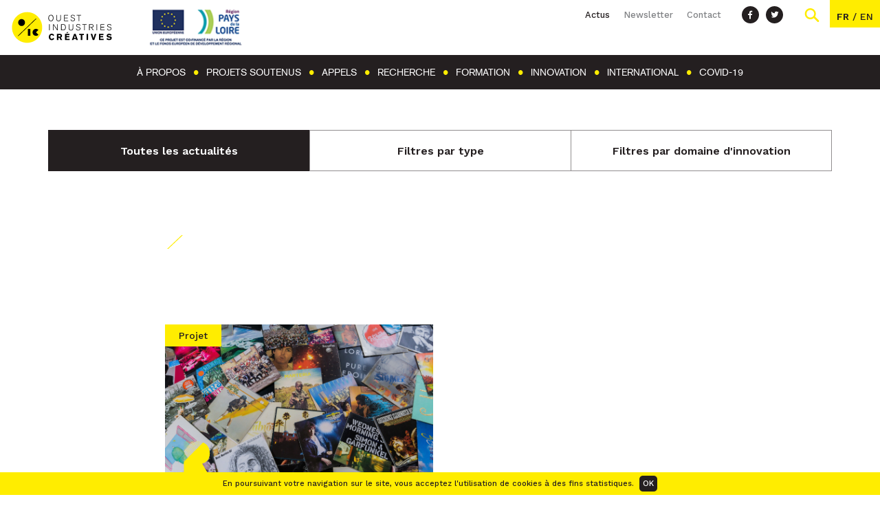

--- FILE ---
content_type: text/html; charset=UTF-8
request_url: https://www.ouestindustriescreatives.fr/tag/musique/
body_size: 10644
content:
<!DOCTYPE html>

<!--[if lte IE 9]><html class="oldie" lang="fr-FR"><![endif]-->
<!--[if !(IE) ]><!-->
<html lang="fr-FR">
<!--<![endif]-->

<head>
	<meta charset="UTF-8">
	<title>musique Archives - Ouest Industries Créatives</title><link rel="preload" as="style" href="https://fonts.googleapis.com/css?family=Work%20Sans%3A300%2C500%2C600%2C700&#038;display=swap" /><link rel="stylesheet" href="https://fonts.googleapis.com/css?family=Work%20Sans%3A300%2C500%2C600%2C700&#038;display=swap" media="print" onload="this.media='all'" /><noscript><link rel="stylesheet" href="https://fonts.googleapis.com/css?family=Work%20Sans%3A300%2C500%2C600%2C700&#038;display=swap" /></noscript><link rel="stylesheet" href="https://www.ouestindustriescreatives.fr/wp-content/cache/min/1/61215070f6218ab39e1dd80e2b3d7a37.css" media="all" data-minify="1" />

	<!-- mobile metas -->
	<meta name="apple-mobile-web-app-capable" content="yes">
	<meta name="apple-mobile-web-app-status-bar-style" content="black-translucent">
	<!-- fin mobile metas -->

	<meta http-equiv="X-UA-Compatible" content="IE=edge">
	<meta name="viewport" content="width=device-width,initial-scale=1.0,maximum-scale=1.0">

	

	<meta name='robots' content='index, follow, max-image-preview:large, max-snippet:-1, max-video-preview:-1' />

	<!-- This site is optimized with the Yoast SEO plugin v19.13 - https://yoast.com/wordpress/plugins/seo/ -->
	<link rel="canonical" href="https://www.ouestindustriescreatives.fr/tag/musique/" />
	<meta property="og:locale" content="fr_FR" />
	<meta property="og:type" content="article" />
	<meta property="og:title" content="musique Archives - Ouest Industries Créatives" />
	<meta property="og:url" content="https://www.ouestindustriescreatives.fr/tag/musique/" />
	<meta property="og:site_name" content="Ouest Industries Créatives" />
	<meta name="twitter:card" content="summary_large_image" />
	<script type="application/ld+json" class="yoast-schema-graph">{"@context":"https://schema.org","@graph":[{"@type":"CollectionPage","@id":"https://www.ouestindustriescreatives.fr/tag/musique/","url":"https://www.ouestindustriescreatives.fr/tag/musique/","name":"musique Archives - Ouest Industries Créatives","isPartOf":{"@id":"https://www.ouestindustriescreatives.fr/#website"},"primaryImageOfPage":{"@id":"https://www.ouestindustriescreatives.fr/tag/musique/#primaryimage"},"image":{"@id":"https://www.ouestindustriescreatives.fr/tag/musique/#primaryimage"},"thumbnailUrl":"https://www.ouestindustriescreatives.fr/wp-content/uploads/2019/06/vinyl-2722233_1920-2.jpg","breadcrumb":{"@id":"https://www.ouestindustriescreatives.fr/tag/musique/#breadcrumb"},"inLanguage":"fr-FR"},{"@type":"ImageObject","inLanguage":"fr-FR","@id":"https://www.ouestindustriescreatives.fr/tag/musique/#primaryimage","url":"https://www.ouestindustriescreatives.fr/wp-content/uploads/2019/06/vinyl-2722233_1920-2.jpg","contentUrl":"https://www.ouestindustriescreatives.fr/wp-content/uploads/2019/06/vinyl-2722233_1920-2.jpg","width":1920,"height":1410},{"@type":"BreadcrumbList","@id":"https://www.ouestindustriescreatives.fr/tag/musique/#breadcrumb","itemListElement":[{"@type":"ListItem","position":1,"name":"Accueil","item":"https://www.ouestindustriescreatives.fr/"},{"@type":"ListItem","position":2,"name":"musique"}]},{"@type":"WebSite","@id":"https://www.ouestindustriescreatives.fr/#website","url":"https://www.ouestindustriescreatives.fr/","name":"Ouest Industries Créatives","description":"Programme de recherche - formation - innovation en Pays de la Loire sur l&#039;expérience usager","potentialAction":[{"@type":"SearchAction","target":{"@type":"EntryPoint","urlTemplate":"https://www.ouestindustriescreatives.fr/?s={search_term_string}"},"query-input":"required name=search_term_string"}],"inLanguage":"fr-FR"}]}</script>
	<!-- / Yoast SEO plugin. -->


<link rel='dns-prefetch' href='//ajax.googleapis.com' />
<link rel='dns-prefetch' href='//maps.googleapis.com' />
<link href='https://fonts.gstatic.com' crossorigin rel='preconnect' />


<style id='global-styles-inline-css' type='text/css'>
body{--wp--preset--color--black: #000000;--wp--preset--color--cyan-bluish-gray: #abb8c3;--wp--preset--color--white: #ffffff;--wp--preset--color--pale-pink: #f78da7;--wp--preset--color--vivid-red: #cf2e2e;--wp--preset--color--luminous-vivid-orange: #ff6900;--wp--preset--color--luminous-vivid-amber: #fcb900;--wp--preset--color--light-green-cyan: #7bdcb5;--wp--preset--color--vivid-green-cyan: #00d084;--wp--preset--color--pale-cyan-blue: #8ed1fc;--wp--preset--color--vivid-cyan-blue: #0693e3;--wp--preset--color--vivid-purple: #9b51e0;--wp--preset--gradient--vivid-cyan-blue-to-vivid-purple: linear-gradient(135deg,rgba(6,147,227,1) 0%,rgb(155,81,224) 100%);--wp--preset--gradient--light-green-cyan-to-vivid-green-cyan: linear-gradient(135deg,rgb(122,220,180) 0%,rgb(0,208,130) 100%);--wp--preset--gradient--luminous-vivid-amber-to-luminous-vivid-orange: linear-gradient(135deg,rgba(252,185,0,1) 0%,rgba(255,105,0,1) 100%);--wp--preset--gradient--luminous-vivid-orange-to-vivid-red: linear-gradient(135deg,rgba(255,105,0,1) 0%,rgb(207,46,46) 100%);--wp--preset--gradient--very-light-gray-to-cyan-bluish-gray: linear-gradient(135deg,rgb(238,238,238) 0%,rgb(169,184,195) 100%);--wp--preset--gradient--cool-to-warm-spectrum: linear-gradient(135deg,rgb(74,234,220) 0%,rgb(151,120,209) 20%,rgb(207,42,186) 40%,rgb(238,44,130) 60%,rgb(251,105,98) 80%,rgb(254,248,76) 100%);--wp--preset--gradient--blush-light-purple: linear-gradient(135deg,rgb(255,206,236) 0%,rgb(152,150,240) 100%);--wp--preset--gradient--blush-bordeaux: linear-gradient(135deg,rgb(254,205,165) 0%,rgb(254,45,45) 50%,rgb(107,0,62) 100%);--wp--preset--gradient--luminous-dusk: linear-gradient(135deg,rgb(255,203,112) 0%,rgb(199,81,192) 50%,rgb(65,88,208) 100%);--wp--preset--gradient--pale-ocean: linear-gradient(135deg,rgb(255,245,203) 0%,rgb(182,227,212) 50%,rgb(51,167,181) 100%);--wp--preset--gradient--electric-grass: linear-gradient(135deg,rgb(202,248,128) 0%,rgb(113,206,126) 100%);--wp--preset--gradient--midnight: linear-gradient(135deg,rgb(2,3,129) 0%,rgb(40,116,252) 100%);--wp--preset--duotone--dark-grayscale: url('#wp-duotone-dark-grayscale');--wp--preset--duotone--grayscale: url('#wp-duotone-grayscale');--wp--preset--duotone--purple-yellow: url('#wp-duotone-purple-yellow');--wp--preset--duotone--blue-red: url('#wp-duotone-blue-red');--wp--preset--duotone--midnight: url('#wp-duotone-midnight');--wp--preset--duotone--magenta-yellow: url('#wp-duotone-magenta-yellow');--wp--preset--duotone--purple-green: url('#wp-duotone-purple-green');--wp--preset--duotone--blue-orange: url('#wp-duotone-blue-orange');--wp--preset--font-size--small: 13px;--wp--preset--font-size--medium: 20px;--wp--preset--font-size--large: 36px;--wp--preset--font-size--x-large: 42px;--wp--preset--spacing--20: 0.44rem;--wp--preset--spacing--30: 0.67rem;--wp--preset--spacing--40: 1rem;--wp--preset--spacing--50: 1.5rem;--wp--preset--spacing--60: 2.25rem;--wp--preset--spacing--70: 3.38rem;--wp--preset--spacing--80: 5.06rem;}:where(.is-layout-flex){gap: 0.5em;}body .is-layout-flow > .alignleft{float: left;margin-inline-start: 0;margin-inline-end: 2em;}body .is-layout-flow > .alignright{float: right;margin-inline-start: 2em;margin-inline-end: 0;}body .is-layout-flow > .aligncenter{margin-left: auto !important;margin-right: auto !important;}body .is-layout-constrained > .alignleft{float: left;margin-inline-start: 0;margin-inline-end: 2em;}body .is-layout-constrained > .alignright{float: right;margin-inline-start: 2em;margin-inline-end: 0;}body .is-layout-constrained > .aligncenter{margin-left: auto !important;margin-right: auto !important;}body .is-layout-constrained > :where(:not(.alignleft):not(.alignright):not(.alignfull)){max-width: var(--wp--style--global--content-size);margin-left: auto !important;margin-right: auto !important;}body .is-layout-constrained > .alignwide{max-width: var(--wp--style--global--wide-size);}body .is-layout-flex{display: flex;}body .is-layout-flex{flex-wrap: wrap;align-items: center;}body .is-layout-flex > *{margin: 0;}:where(.wp-block-columns.is-layout-flex){gap: 2em;}.has-black-color{color: var(--wp--preset--color--black) !important;}.has-cyan-bluish-gray-color{color: var(--wp--preset--color--cyan-bluish-gray) !important;}.has-white-color{color: var(--wp--preset--color--white) !important;}.has-pale-pink-color{color: var(--wp--preset--color--pale-pink) !important;}.has-vivid-red-color{color: var(--wp--preset--color--vivid-red) !important;}.has-luminous-vivid-orange-color{color: var(--wp--preset--color--luminous-vivid-orange) !important;}.has-luminous-vivid-amber-color{color: var(--wp--preset--color--luminous-vivid-amber) !important;}.has-light-green-cyan-color{color: var(--wp--preset--color--light-green-cyan) !important;}.has-vivid-green-cyan-color{color: var(--wp--preset--color--vivid-green-cyan) !important;}.has-pale-cyan-blue-color{color: var(--wp--preset--color--pale-cyan-blue) !important;}.has-vivid-cyan-blue-color{color: var(--wp--preset--color--vivid-cyan-blue) !important;}.has-vivid-purple-color{color: var(--wp--preset--color--vivid-purple) !important;}.has-black-background-color{background-color: var(--wp--preset--color--black) !important;}.has-cyan-bluish-gray-background-color{background-color: var(--wp--preset--color--cyan-bluish-gray) !important;}.has-white-background-color{background-color: var(--wp--preset--color--white) !important;}.has-pale-pink-background-color{background-color: var(--wp--preset--color--pale-pink) !important;}.has-vivid-red-background-color{background-color: var(--wp--preset--color--vivid-red) !important;}.has-luminous-vivid-orange-background-color{background-color: var(--wp--preset--color--luminous-vivid-orange) !important;}.has-luminous-vivid-amber-background-color{background-color: var(--wp--preset--color--luminous-vivid-amber) !important;}.has-light-green-cyan-background-color{background-color: var(--wp--preset--color--light-green-cyan) !important;}.has-vivid-green-cyan-background-color{background-color: var(--wp--preset--color--vivid-green-cyan) !important;}.has-pale-cyan-blue-background-color{background-color: var(--wp--preset--color--pale-cyan-blue) !important;}.has-vivid-cyan-blue-background-color{background-color: var(--wp--preset--color--vivid-cyan-blue) !important;}.has-vivid-purple-background-color{background-color: var(--wp--preset--color--vivid-purple) !important;}.has-black-border-color{border-color: var(--wp--preset--color--black) !important;}.has-cyan-bluish-gray-border-color{border-color: var(--wp--preset--color--cyan-bluish-gray) !important;}.has-white-border-color{border-color: var(--wp--preset--color--white) !important;}.has-pale-pink-border-color{border-color: var(--wp--preset--color--pale-pink) !important;}.has-vivid-red-border-color{border-color: var(--wp--preset--color--vivid-red) !important;}.has-luminous-vivid-orange-border-color{border-color: var(--wp--preset--color--luminous-vivid-orange) !important;}.has-luminous-vivid-amber-border-color{border-color: var(--wp--preset--color--luminous-vivid-amber) !important;}.has-light-green-cyan-border-color{border-color: var(--wp--preset--color--light-green-cyan) !important;}.has-vivid-green-cyan-border-color{border-color: var(--wp--preset--color--vivid-green-cyan) !important;}.has-pale-cyan-blue-border-color{border-color: var(--wp--preset--color--pale-cyan-blue) !important;}.has-vivid-cyan-blue-border-color{border-color: var(--wp--preset--color--vivid-cyan-blue) !important;}.has-vivid-purple-border-color{border-color: var(--wp--preset--color--vivid-purple) !important;}.has-vivid-cyan-blue-to-vivid-purple-gradient-background{background: var(--wp--preset--gradient--vivid-cyan-blue-to-vivid-purple) !important;}.has-light-green-cyan-to-vivid-green-cyan-gradient-background{background: var(--wp--preset--gradient--light-green-cyan-to-vivid-green-cyan) !important;}.has-luminous-vivid-amber-to-luminous-vivid-orange-gradient-background{background: var(--wp--preset--gradient--luminous-vivid-amber-to-luminous-vivid-orange) !important;}.has-luminous-vivid-orange-to-vivid-red-gradient-background{background: var(--wp--preset--gradient--luminous-vivid-orange-to-vivid-red) !important;}.has-very-light-gray-to-cyan-bluish-gray-gradient-background{background: var(--wp--preset--gradient--very-light-gray-to-cyan-bluish-gray) !important;}.has-cool-to-warm-spectrum-gradient-background{background: var(--wp--preset--gradient--cool-to-warm-spectrum) !important;}.has-blush-light-purple-gradient-background{background: var(--wp--preset--gradient--blush-light-purple) !important;}.has-blush-bordeaux-gradient-background{background: var(--wp--preset--gradient--blush-bordeaux) !important;}.has-luminous-dusk-gradient-background{background: var(--wp--preset--gradient--luminous-dusk) !important;}.has-pale-ocean-gradient-background{background: var(--wp--preset--gradient--pale-ocean) !important;}.has-electric-grass-gradient-background{background: var(--wp--preset--gradient--electric-grass) !important;}.has-midnight-gradient-background{background: var(--wp--preset--gradient--midnight) !important;}.has-small-font-size{font-size: var(--wp--preset--font-size--small) !important;}.has-medium-font-size{font-size: var(--wp--preset--font-size--medium) !important;}.has-large-font-size{font-size: var(--wp--preset--font-size--large) !important;}.has-x-large-font-size{font-size: var(--wp--preset--font-size--x-large) !important;}
.wp-block-navigation a:where(:not(.wp-element-button)){color: inherit;}
:where(.wp-block-columns.is-layout-flex){gap: 2em;}
.wp-block-pullquote{font-size: 1.5em;line-height: 1.6;}
</style>

<link rel="https://api.w.org/" href="https://www.ouestindustriescreatives.fr/wp-json/" /><link rel="alternate" type="application/json" href="https://www.ouestindustriescreatives.fr/wp-json/wp/v2/tags/341" /><style>.post-thumbnail img[src$='.svg'] { width: 100%; height: auto; }</style><link rel="icon" href="https://www.ouestindustriescreatives.fr/wp-content/uploads/2018/02/cropped-favicon-oic-32x32.png" sizes="32x32" />
<link rel="icon" href="https://www.ouestindustriescreatives.fr/wp-content/uploads/2018/02/cropped-favicon-oic-192x192.png" sizes="192x192" />
<link rel="apple-touch-icon" href="https://www.ouestindustriescreatives.fr/wp-content/uploads/2018/02/cropped-favicon-oic-180x180.png" />
<meta name="msapplication-TileImage" content="https://www.ouestindustriescreatives.fr/wp-content/uploads/2018/02/cropped-favicon-oic-270x270.png" />
<noscript><style id="rocket-lazyload-nojs-css">.rll-youtube-player, [data-lazy-src]{display:none !important;}</style></noscript>
	<!-- HTML5 shim and Respond.js IE8 support of HTML5 elements and media queries -->
	<!--[if lt IE 9]>
		<link rel="stylesheet" id="iespec" href="https://www.ouestindustriescreatives.fr/wp-content/themes/nbtheme/css/ie.css" type="text/css" media="all">
		<script src="//html5shiv.googlecode.com/svn/trunk/html5.js"></script>
		<script src="//css3-mediaqueries-js.googlecode.com/svn/trunk/css3-mediaqueries.js"></script>
	<![endif]-->

	<!-- Piwik -->
	<script type="text/javascript">
		var _paq = _paq || [];
		/* tracker methods like "setCustomDimension" should be called before "trackPageView" */
		_paq.push(['trackPageView']);
		_paq.push(['enableLinkTracking']);
		(function() {
			var u="//analytics.univ-nantes.fr/";
			_paq.push(['setTrackerUrl', u+'piwik.php']);
			_paq.push(['setSiteId', '38']);
			var d=document, g=d.createElement('script'), s=d.getElementsByTagName('script')[0];
			g.type='text/javascript'; g.async=true; g.defer=true; g.src=u+'piwik.js'; s.parentNode.insertBefore(g,s);
		})();
	</script>
	<!-- End Piwik Code -->
</head>


<body class="archive tag-musique tag-341" itemscope itemtype="http://schema.org/WebPage">

	<ul class="print-hidden">
		<li><a class="" href="https://www.ouestindustriescreatives.fr/projets/patrimonialisation-des-musiques-actuelles/#prim-nav">Aller au menu</a></li>
	 	<li><a class="" href="https://www.ouestindustriescreatives.fr/projets/patrimonialisation-des-musiques-actuelles/#primary">Aller au contenu</a></li>
	</ul>

	<header id="header" class="site-header" role="banner" itemscope itemtype="http://schema.org/WPHeader">

		<meta itemprop="headline" content="musique Archives - Ouest Industries Créatives" />

		<div class="header-inner fullGrid innerWidth">
			<div id="logo_bloc" class="grid30" itemscope itemtype="http://schema.org/Organization">
			  <a id="logo_link" href="https://www.ouestindustriescreatives.fr" itemprop="url">
	       	<img src="data:image/svg+xml,%3Csvg%20xmlns='http://www.w3.org/2000/svg'%20viewBox='0%200%20150%20128'%3E%3C/svg%3E" alt="Ouest Industries Créatives" width="150" height="128" class="logo-img" data-lazy-src="https://www.ouestindustriescreatives.fr/wp-content/uploads/2017/11/Logo-OIC.svg" /><noscript><img src="https://www.ouestindustriescreatives.fr/wp-content/uploads/2017/11/Logo-OIC.svg" alt="Ouest Industries Créatives" width="150" height="128" class="logo-img" /></noscript>
	      </a>
				<span id="logo_rfi">
					<img src="data:image/svg+xml,%3Csvg%20xmlns='http://www.w3.org/2000/svg'%20viewBox='0%200%20160%2052'%3E%3C/svg%3E" alt="Logo RFI" width="160" height="52" class="logo-rfi" data-lazy-src="https://www.ouestindustriescreatives.fr/wp-content/uploads/2020/08/Europe-FEDER_entete_site-4.png" /><noscript><img src="https://www.ouestindustriescreatives.fr/wp-content/uploads/2020/08/Europe-FEDER_entete_site-4.png" alt="Logo RFI" width="160" height="52" class="logo-rfi" /></noscript>
	      </span>
	    </div>

			<div class="grid70">
				<div id="topbar">
					<ul class="top-menu"><li id="menu-item-1050" class="top-actus menu-item menu-item-type-taxonomy menu-item-object-category menu-item-1050"><a href="https://www.ouestindustriescreatives.fr/actualites-agenda/" itemprop="url"><span itemprop="name">Actus</span></a></li>
<li id="menu-item-1053" class="top-newsletter menu-item menu-item-type-custom menu-item-object-custom menu-item-1053"><a href="#newsletter" itemprop="url"><span itemprop="name">Newsletter</span></a></li>
<li id="menu-item-1049" class="menu-item menu-item-type-post_type menu-item-object-page menu-item-1049"><a href="https://www.ouestindustriescreatives.fr/contact/" itemprop="url"><span itemprop="name">Contact</span></a></li>
</ul>					<ul class="socials">
						<li><a href="https://www.facebook.com/ouestindustriescreatives/" class="social_icon" title="Voir notre page Facebook" target="_blank"><svg class='icon'><use xlink:href='https://www.ouestindustriescreatives.fr/wp-content/themes/oic-child/img/icons.svg#facebook'></use></svg></a></li>
						<li><a href="https://twitter.com/ouesticc" class="social_icon" title="Voir notre page Twitter" target="_blank"><svg class='icon'><use xlink:href='https://www.ouestindustriescreatives.fr/wp-content/themes/oic-child/img/icons.svg#twitter'></use></svg></a></li>
					</ul>

					<div class="search-bar">
						<a href="#recherche" id="loupe"><svg class='icon'>Rechercher<use xlink:href='https://www.ouestindustriescreatives.fr/wp-content/themes/oic-child/img/icons.svg#loupe'></use></svg></a>
						<div class="searchbloc"><form class="search" method="get" action="https://www.ouestindustriescreatives.fr" role="search">
	<input class="search-input" id="search-form-693cd1ee3affa" type="search" name="s" placeholder="Recherche">
	<button class="search-submit" type="submit" role="button"><svg class='icon'><use xlink:href='https://www.ouestindustriescreatives.fr/wp-content/themes/oic-child/img/icons.svg#loupe'></use></svg></button>
</form>
</div>
					</div>

											<div class="langs">
															<a lang="fr-FR" hreflang="fr-FR" href="" class="lang-item lang-item-2 lang-item-fr current-lang lang-item-first">
									fr								</a>
								 / 								<a lang="en-US" hreflang="en-US" href="" class="lang-item lang-item-5 lang-item-en no-translation">
									en								</a>
														</div>
									</div>
			</div>
		</div>
		<div id="menubloc">
			<a id="toggle-menu" href="#menu">
				<span></span>
				<strong>Menu</strong>
			</a>
			<nav id="prim-nav" class="site-navigation nav-primary" role="navigation" itemscope itemtype="http://schema.org/SiteNavigationElement">
				<ul class="nav-menu innerWidth"><li id="menu-item-172" class="menu-item menu-item-type-post_type menu-item-object-page menu-item-has-children menu-item-172"><a href="https://www.ouestindustriescreatives.fr/ouest-industries-creatives/" itemprop="url"><span itemprop="name">À propos</span></a>
<ul class="sub-menu">
	<li id="menu-item-546" class="menu-item menu-item-type-post_type menu-item-object-page menu-item-546"><a href="https://www.ouestindustriescreatives.fr/ouest-industries-creatives/axes-dexcellence/" itemprop="url"><span itemprop="name">Expertise scientifique</span></a></li>
	<li id="menu-item-171" class="menu-item menu-item-type-post_type menu-item-object-page menu-item-171"><a href="https://www.ouestindustriescreatives.fr/ouest-industries-creatives/domaines-dinnovation/" itemprop="url"><span itemprop="name">Domaines d’innovation</span></a></li>
	<li id="menu-item-547" class="menu-item menu-item-type-post_type menu-item-object-page menu-item-547"><a href="https://www.ouestindustriescreatives.fr/ouest-industries-creatives/partenaires-gouvernance/" itemprop="url"><span itemprop="name">Partenaires &amp; Gouvernance</span></a></li>
	<li id="menu-item-545" class="menu-item menu-item-type-post_type menu-item-object-page menu-item-545"><a href="https://www.ouestindustriescreatives.fr/ouest-industries-creatives/actions/" itemprop="url"><span itemprop="name">Actions du programme</span></a></li>
</ul>
</li>
<li id="menu-item-3740" class="menu-item menu-item-type-post_type_archive menu-item-object-projet menu-item-3740"><a href="https://www.ouestindustriescreatives.fr/projets/" itemprop="url"><span itemprop="name">Projets soutenus</span></a></li>
<li id="menu-item-3741" class="menu-item menu-item-type-post_type_archive menu-item-object-approjet menu-item-3741"><a href="https://www.ouestindustriescreatives.fr/appels-a-projets/" itemprop="url"><span itemprop="name">Appels</span></a></li>
<li id="menu-item-170" class="menu-item menu-item-type-post_type menu-item-object-page menu-item-has-children menu-item-170"><a href="https://www.ouestindustriescreatives.fr/recherche-et-experimentation/" itemprop="url"><span itemprop="name">Recherche</span></a>
<ul class="sub-menu">
	<li id="menu-item-550" class="menu-item menu-item-type-post_type menu-item-object-page menu-item-550"><a href="https://www.ouestindustriescreatives.fr/recherche-et-experimentation/actualites/" itemprop="url"><span itemprop="name">Actualités</span></a></li>
	<li id="menu-item-549" class="menu-item menu-item-type-post_type menu-item-object-page menu-item-549"><a href="https://www.ouestindustriescreatives.fr/recherche-et-experimentation/acteurs/" itemprop="url"><span itemprop="name">Laboratoires</span></a></li>
	<li id="menu-item-551" class="menu-item menu-item-type-post_type menu-item-object-page menu-item-551"><a href="https://www.ouestindustriescreatives.fr/recherche-et-experimentation/appels-a-projets/" itemprop="url"><span itemprop="name">Appels à projets</span></a></li>
	<li id="menu-item-552" class="menu-item menu-item-type-post_type menu-item-object-page menu-item-552"><a href="https://www.ouestindustriescreatives.fr/recherche-et-experimentation/projets/" itemprop="url"><span itemprop="name">Projets soutenus</span></a></li>
</ul>
</li>
<li id="menu-item-168" class="menu-item menu-item-type-post_type menu-item-object-page menu-item-has-children menu-item-168"><a href="https://www.ouestindustriescreatives.fr/formation-innovante/" itemprop="url"><span itemprop="name">Formation</span></a>
<ul class="sub-menu">
	<li id="menu-item-560" class="menu-item menu-item-type-post_type menu-item-object-page menu-item-560"><a href="https://www.ouestindustriescreatives.fr/formation-innovante/actualites/" itemprop="url"><span itemprop="name">Actualités</span></a></li>
	<li id="menu-item-563" class="menu-item menu-item-type-post_type menu-item-object-page menu-item-563"><a href="https://www.ouestindustriescreatives.fr/formation-innovante/projets/" itemprop="url"><span itemprop="name">Projets soutenus</span></a></li>
	<li id="menu-item-561" class="menu-item menu-item-type-post_type menu-item-object-page menu-item-561"><a href="https://www.ouestindustriescreatives.fr/formation-innovante/appels-a-projets/" itemprop="url"><span itemprop="name">Appels à projets</span></a></li>
	<li id="menu-item-8351" class="menu-item menu-item-type-post_type menu-item-object-page menu-item-8351"><a href="https://www.ouestindustriescreatives.fr/formation-innovante/design-factory-nantes/" itemprop="url"><span itemprop="name">Design Factory</span></a></li>
	<li id="menu-item-6120" class="menu-item menu-item-type-post_type menu-item-object-page menu-item-6120"><a href="https://www.ouestindustriescreatives.fr/formation-innovante/challenges-expe-design-factory/" itemprop="url"><span itemprop="name">Challenges EXPÉ</span></a></li>
	<li id="menu-item-3240" class="menu-item menu-item-type-post_type menu-item-object-page menu-item-3240"><a href="https://www.ouestindustriescreatives.fr/formation-innovante/ateliers-pedagogie/" itemprop="url"><span itemprop="name">Ateliers Pédagogie</span></a></li>
</ul>
</li>
<li id="menu-item-5755" class="menu-item menu-item-type-post_type menu-item-object-page menu-item-has-children menu-item-5755"><a href="https://www.ouestindustriescreatives.fr/innovation-v2-2020/" itemprop="url"><span itemprop="name">Innovation</span></a>
<ul class="sub-menu">
	<li id="menu-item-5047" class="menu-item menu-item-type-custom menu-item-object-custom menu-item-5047"><a href="https://www.ouestindustriescreatives.fr/innovation/actualites/" itemprop="url"><span itemprop="name">Actualités</span></a></li>
	<li id="menu-item-5044" class="menu-item menu-item-type-post_type menu-item-object-post menu-item-5044"><a href="https://www.ouestindustriescreatives.fr/actualites-agenda/oic-soutient-trois-projets-de-userlabs-en-region/" itemprop="url"><span itemprop="name">Userlabs en Pays de la Loire</span></a></li>
	<li id="menu-item-7373" class="menu-item menu-item-type-post_type menu-item-object-post menu-item-7373"><a href="https://www.ouestindustriescreatives.fr/actualites-agenda/oic-soutient-trois-plateformes-interdisciplinaires-dinnovation-pii/" itemprop="url"><span itemprop="name">Programmes Interdisciplinaires d’Innovation</span></a></li>
	<li id="menu-item-7173" class="menu-item menu-item-type-post_type menu-item-object-page menu-item-7173"><a href="https://www.ouestindustriescreatives.fr/innovation/projets-soutenus/" itemprop="url"><span itemprop="name">Projets soutenus</span></a></li>
</ul>
</li>
<li id="menu-item-166" class="menu-item menu-item-type-post_type menu-item-object-page menu-item-has-children menu-item-166"><a href="https://www.ouestindustriescreatives.fr/international/" itemprop="url"><span itemprop="name">International</span></a>
<ul class="sub-menu">
	<li id="menu-item-5048" class="menu-item menu-item-type-custom menu-item-object-custom menu-item-5048"><a href="https://www.ouestindustriescreatives.fr/international/actualites/" itemprop="url"><span itemprop="name">Actualités</span></a></li>
	<li id="menu-item-5052" class="menu-item menu-item-type-custom menu-item-object-custom menu-item-5052"><a href="https://www.ouestindustriescreatives.fr/international/appels-a-projets/" itemprop="url"><span itemprop="name">Appel à projets</span></a></li>
</ul>
</li>
<li id="menu-item-5165" class="menu-item menu-item-type-post_type menu-item-object-page menu-item-has-children menu-item-5165"><a href="https://www.ouestindustriescreatives.fr/action-covid-19/" itemprop="url"><span itemprop="name">COVID-19</span></a>
<ul class="sub-menu">
	<li id="menu-item-5049" class="menu-item menu-item-type-custom menu-item-object-custom menu-item-5049"><a href="https://www.ouestindustriescreatives.fr/appels-a-projets/fonds-durgence-solutions-innovantes-covid-19/" itemprop="url"><span itemprop="name">Fonds d&rsquo;urgence</span></a></li>
	<li id="menu-item-5604" class="menu-item menu-item-type-post_type menu-item-object-page menu-item-5604"><a href="https://www.ouestindustriescreatives.fr/action-covid-19/hack48h-tourisme-daffaires-restauration/projets-equipes/" itemprop="url"><span itemprop="name">Hack[48h]</span></a></li>
	<li id="menu-item-5173" class="menu-item menu-item-type-post_type menu-item-object-page menu-item-5173"><a href="https://www.ouestindustriescreatives.fr/action-covid-19/covid-19-autres-appels-a-projets/" itemprop="url"><span itemprop="name">Autres appels</span></a></li>
	<li id="menu-item-5174" class="menu-item menu-item-type-post_type menu-item-object-page menu-item-5174"><a href="https://www.ouestindustriescreatives.fr/action-covid-19/recensement-initiatives/" itemprop="url"><span itemprop="name">Initiatives régionales et nationales</span></a></li>
	<li id="menu-item-5559" class="menu-item menu-item-type-post_type menu-item-object-post menu-item-5559"><a href="https://www.ouestindustriescreatives.fr/actualites-agenda/euvsvirus-nantes-paysdelaloire/" itemprop="url"><span itemprop="name">Hackathon #EU vs Virus</span></a></li>
</ul>
</li>
</ul>			</nav>
		</div>

		
  </header>

<main id="site-main" role="main" itemscope itemprop="mainEntity" itemtype="http://schema.org/WebPageElement">

	<section id="primary" role="article" itemscope itemtype="http://schema.org/Article">

		<div class="innerLargeWidth">
			<ul id="filtres_taxo" class="fullGrid"><li class="active"><a href="https://www.ouestindustriescreatives.fr/tag/musique/">Toutes les actualités</a></li><li><span>Filtres par type</span><ul><li class=""><a href="?r=innovation">Innover par l&rsquo;expérience pour accompagner les transitions</a></li><li class=""><a href="?r=recherche">Recherche et expérimentation</a></li><li class=""><a href="?r=formation">Formation</a></li><li class=""><a href="?r=innovation">Innovation</a></li><li class=""><a href="?r=international">International</a></li></ul></li><li><span>Filtres par domaine d'innovation</span><ul><li class=""><a href="?d=economie-culturelle">Économie culturelle</a></li><li class=""><a href="?d=medias-et-image">Médias et image</a></li><li class=""><a href="?d=espace-modes-de-vie">Espace et modes de vie</a></li><li class=""><a href="?d=sante-mieux-vivre">Santé et mieux vivre</a></li><li class=""><a href="?d=industrie-du-futur">Industrie du futur</a></li><li class=""><a href="?d=ville-intelligente-creative">Ville intelligente et créative</a></li></ul></li></ul>		</div>

		<header class="entry-header simple-header projets-header innerListWidth">
			<h1 class="entry-title" itemprop="headline">
				<strong></strong>
							</h1>
		</header>

		<div class="entry-content" itemprop="articleBody">

							<div class="innerListWidth">
									</div>
			
			
			
				<div class="innerListWidth">
					<div class="listBlocs fullGrid">
						<article class="grid50 listBloc projet" itemscope itemtype="http://schema.org/Article"><a href="https://www.ouestindustriescreatives.fr/projets/patrimonialisation-des-musiques-actuelles/" title="Projet Patrimonialisation des musiques actuelles" class="listLink"><span class="stamp">Projet</span><div class="listVisuel"><img data-lazy-sizes='100vw' itemprop='url' class='' src="data:image/svg+xml,%3Csvg%20xmlns='http://www.w3.org/2000/svg'%20viewBox='0%200%20410%20240'%3E%3C/svg%3E" data-lazy-srcset='https://www.ouestindustriescreatives.fr/wp-content/uploads/2019/06/vinyl-2722233_1920-2-410x240.jpg 410w' alt='' width='410' height='240' data-lazy-src="https://www.ouestindustriescreatives.fr/wp-content/uploads/2019/06/vinyl-2722233_1920-2-410x240.jpg" /><noscript><img sizes='100vw' itemprop='url' class='' src='https://www.ouestindustriescreatives.fr/wp-content/uploads/2019/06/vinyl-2722233_1920-2-410x240.jpg' srcset='https://www.ouestindustriescreatives.fr/wp-content/uploads/2019/06/vinyl-2722233_1920-2-410x240.jpg 410w' alt='' width='410' height='240' /></noscript><div class='pictos'><div class='ico_rfi'><svg class='icon rfi'>Recherche<use xlink:href='https://www.ouestindustriescreatives.fr/wp-content/themes/oic-child/img/icons.svg#recherche'></use></svg></div></div></div><div class="listContent"><span class='das'>Économie culturelle</span><h2 itemprop="headline name">Projet Patrimonialisation des musiques actuelles</h2><div class="listResume">Lancé en 2018, ce projet de recherche en sciences de gestion et économie est porté par les universités de Nantes ...</div></div><div class="readmore"><svg class='icon'><use xlink:href='https://www.ouestindustriescreatives.fr/wp-content/themes/oic-child/img/icons.svg#plus'></use></svg></div></a></article>					</div>
				</div>

				<div id='listPagination' role='navigation' itemscope itemtype='http://schema.org/SiteNavigationElement/Pagination'></div>
			
		</div><!-- .entry-content -->

	</section>

</main>


	<div id="hoverNewsletter" class=""></div>
	<div class="popin_newsletter">
		<div class="bloc_newsletter">
			<h2>S'inscrire à la newsletter d'OIC</h2>
			<div class="wpcf7 no-js" id="wpcf7-f1136-o1" lang="fr-FR" dir="ltr">
<div class="screen-reader-response"><p role="status" aria-live="polite" aria-atomic="true"></p> <ul></ul></div>
<form action="/tag/musique/#wpcf7-f1136-o1" method="post" class="wpcf7-form init" aria-label="Formulaire de contact" novalidate="novalidate" data-status="init">
<div style="display: none;">
<input type="hidden" name="_wpcf7" value="1136" />
<input type="hidden" name="_wpcf7_version" value="5.7.2" />
<input type="hidden" name="_wpcf7_locale" value="fr_FR" />
<input type="hidden" name="_wpcf7_unit_tag" value="wpcf7-f1136-o1" />
<input type="hidden" name="_wpcf7_container_post" value="0" />
<input type="hidden" name="_wpcf7_posted_data_hash" value="" />
<input type="hidden" name="_wpcf7_recaptcha_response" value="" />
</div>
<input class="wpcf7-form-control wpcf7-hidden" value="c3292e205b" type="hidden" name="list_id" />
<p><span class="wpcf7-form-control-wrap" data-name="prenom"><input size="40" class="wpcf7-form-control wpcf7-text wpcf7-validates-as-required" aria-required="true" aria-invalid="false" placeholder="Votre prénom *" value="" type="text" name="prenom" /></span><br />
<span class="wpcf7-form-control-wrap" data-name="nom"><input size="40" class="wpcf7-form-control wpcf7-text wpcf7-validates-as-required" aria-required="true" aria-invalid="false" placeholder="Votre nom *" value="" type="text" name="nom" /></span><br />
<span class="wpcf7-form-control-wrap" data-name="email"><input size="40" class="wpcf7-form-control wpcf7-text wpcf7-email wpcf7-validates-as-required wpcf7-validates-as-email" aria-required="true" aria-invalid="false" placeholder="Votre email *" value="" type="email" name="email" /></span><br />
<span class="wpcf7-form-control-wrap" data-name="fonction"><input size="40" class="wpcf7-form-control wpcf7-text" aria-invalid="false" placeholder="Votre fonction" value="" type="text" name="fonction" /></span><br />
<span class="wpcf7-form-control-wrap" data-name="structure"><input size="40" class="wpcf7-form-control wpcf7-text" aria-invalid="false" placeholder="Votre structure" value="" type="text" name="structure" /></span>
</p>
<p><button type="submit"><span>S'inscrire</span><svg class="icon"><use xmlns:xlink="http://www.w3.org/1999/xlink" xlink:href="https://www.ouestindustriescreatives.fr/wp-content/themes/oic-child/img/icons.svg#suivant"></use></svg></button>
</p><p style="display: none !important;"><label>&#916;<textarea name="_wpcf7_ak_hp_textarea" cols="45" rows="8" maxlength="100"></textarea></label><input type="hidden" id="ak_js_1" name="_wpcf7_ak_js" value="111"/></p><div class="wpcf7-response-output" aria-hidden="true"></div></form></div>
		</div>
	</div>

<footer id="footer" role="contentinfo" itemscope itemtype="http://schema.org/WPFooter">

	<nav id='nav-breadcrumbs' role='navigation'><ol id='breadcrumbs' itemscope itemtype='http://schema.org/BreadcrumbList'><li class='home' itemprop='itemListElement' itemscope itemtype='http://schema.org/ListItem'><a itemprop='item' href='https://www.ouestindustriescreatives.fr'><svg class='icon'><use xlink:href='https://www.ouestindustriescreatives.fr/wp-content/themes/oic-child/img/icons.svg#home'></use></svg>Accueil</a><meta itemprop='position' content='1' /></li></ol></nav>

	<div id="footerContainer" class="fullGrid">
					<div class="footer_newsletter grid60">
				<div class="footer_newsletter-inner">
					<h4>S'inscrire à la newsletter d'OIC</h4>
					<p><a class="btn" href="#newsletter">Inscrivez-vous</a></p>
<p><em>Nous ne partageons jamais votre adresse e-mail, sauf si vous nous le permettez. </em><br />
<em>Consultez notre politique de confidentialité. Des liens de désinscription faciles sont fournis dans chaque courrier électronique.</em></p>
				</div>
			</div>
			<div class="footer_socials grid40">
					<div class="footer_socials-inner">
				<h4>Rejoignez-nous</h4>
				<ul>
											<li><a href="https://www.facebook.com/ouestindustriescreatives/" class="social_icon" title="Voir notre page Facebook" target="_blank"><svg class='icon'><use xlink:href='https://www.ouestindustriescreatives.fr/wp-content/themes/oic-child/img/icons.svg#facebook'></use></svg></a></li>
																<li><a href="https://twitter.com/ouesticc" class="social_icon" title="Voir notre page Twitter" target="_blank"><svg class='icon'><use xlink:href='https://www.ouestindustriescreatives.fr/wp-content/themes/oic-child/img/icons.svg#twitter'></use></svg></a></li>
																					<li><a href="https://fr.linkedin.com/company/ouest-industries-cr%C3%A9atives" class="social_icon" title="Voir notre page Linkedin" target="_blank"><svg class='icon'><use xlink:href='https://www.ouestindustriescreatives.fr/wp-content/themes/oic-child/img/icons.svg#linkedin'></use></svg></a></li>
									</ul>
			</div>
		</div>
	</div>

	<ul id="footer_logos" class="innerWidth">
		<li>
			<span id="logo_rfi">
				<img src="data:image/svg+xml,%3Csvg%20xmlns='http://www.w3.org/2000/svg'%20viewBox='0%200%20160%2052'%3E%3C/svg%3E" alt="Logo RFI" width="160" height="52" class="logo-footer" data-lazy-src="https://www.ouestindustriescreatives.fr/wp-content/uploads/2020/08/Europe-FEDER_entete_site-4.png" /><noscript><img src="https://www.ouestindustriescreatives.fr/wp-content/uploads/2020/08/Europe-FEDER_entete_site-4.png" alt="Logo RFI" width="160" height="52" class="logo-footer" /></noscript>
			</span>
		</li>
		<li>
			<a id="logo_link" href="https://www.ouestindustriescreatives.fr" itemprop="url">
				<img src="data:image/svg+xml,%3Csvg%20xmlns='http://www.w3.org/2000/svg'%20viewBox='0%200%20150%20128'%3E%3C/svg%3E" alt="Ouest Industries Créatives" width="150" height="128" class="logo-footer" data-lazy-src="https://www.ouestindustriescreatives.fr/wp-content/uploads/2017/11/Logo-OIC.svg" /><noscript><img src="https://www.ouestindustriescreatives.fr/wp-content/uploads/2017/11/Logo-OIC.svg" alt="Ouest Industries Créatives" width="150" height="128" class="logo-footer" /></noscript>
			</a>
		</li>
	</ul>

	<ul class="footer-menu"><li id="menu-item-285" class="menu-item menu-item-type-post_type_archive menu-item-object-projet menu-item-285"><a href="https://www.ouestindustriescreatives.fr/projets/" itemprop="url"><span itemprop="name">Projets</span></a></li>
<li id="menu-item-286" class="menu-item menu-item-type-post_type_archive menu-item-object-approjet menu-item-286"><a href="https://www.ouestindustriescreatives.fr/appels-a-projets/" itemprop="url"><span itemprop="name">Appels à projets</span></a></li>
<li id="menu-item-569" class="menu-item menu-item-type-post_type_archive menu-item-object-acteur menu-item-569"><a href="https://www.ouestindustriescreatives.fr/acteurs/" itemprop="url"><span itemprop="name">Acteurs</span></a></li>
<li id="menu-item-287" class="menu-item menu-item-type-post_type menu-item-object-page menu-item-287"><a href="https://www.ouestindustriescreatives.fr/contact/" itemprop="url"><span itemprop="name">Contact</span></a></li>
<li id="menu-item-281" class="menu-item menu-item-type-post_type menu-item-object-page menu-item-281"><a href="https://www.ouestindustriescreatives.fr/mentions-legales/" itemprop="url"><span itemprop="name">Mentions légales</span></a></li>
<li id="menu-item-282" class="menu-item menu-item-type-post_type menu-item-object-page menu-item-282"><a href="https://www.ouestindustriescreatives.fr/plan-du-site/" itemprop="url"><span itemprop="name">Plan du site</span></a></li>
</ul>
	<div id="footer_partners" class="innerMediumWidth">
		<div class="fullGrid">
			<div class="left_col grid12">
				<div>
					<h4>Porté par</h4>
					<ul>
														<li class="grid100">
									<a href="https://www.ouestindustriescreatives.fr/acteurs/universite-de-nantes/" class="partner_link">
										<img data-lazy-sizes='100vw' itemprop='url' class='' src="data:image/svg+xml,%3Csvg%20xmlns='http://www.w3.org/2000/svg'%20viewBox='0%200%20240%20240'%3E%3C/svg%3E" data-lazy-srcset='https://www.ouestindustriescreatives.fr/wp-content/uploads/2017/11/Logotype_NantesUniversite_Vecto_carre-240x240.png 240w,https://www.ouestindustriescreatives.fr/wp-content/uploads/2017/11/Logotype_NantesUniversite_Vecto_carre-120x120.png 120w' alt='' width='240' height='240' data-lazy-src="https://www.ouestindustriescreatives.fr/wp-content/uploads/2017/11/Logotype_NantesUniversite_Vecto_carre-240x240.png" /><noscript><img sizes='100vw' itemprop='url' class='' src='https://www.ouestindustriescreatives.fr/wp-content/uploads/2017/11/Logotype_NantesUniversite_Vecto_carre-240x240.png' srcset='https://www.ouestindustriescreatives.fr/wp-content/uploads/2017/11/Logotype_NantesUniversite_Vecto_carre-240x240.png 240w,https://www.ouestindustriescreatives.fr/wp-content/uploads/2017/11/Logotype_NantesUniversite_Vecto_carre-120x120.png 120w' alt='' width='240' height='240' /></noscript>									</a>
								</li>
													</ul>
				</div>
				<div>
					<h4>Co-animé avec</h4>
					<ul>
														<li class="grid100">
									<a href="https://www.ouestindustriescreatives.fr/acteurs/lecole-de-design-nantes-atlantique/" class="partner_link">
										<img data-lazy-sizes='100vw' itemprop='url' class='' src="data:image/svg+xml,%3Csvg%20xmlns='http://www.w3.org/2000/svg'%20viewBox='0%200%20240%20240'%3E%3C/svg%3E" data-lazy-srcset='https://www.ouestindustriescreatives.fr/wp-content/uploads/2017/11/Ecole-de-design-240x240.jpg 240w,https://www.ouestindustriescreatives.fr/wp-content/uploads/2017/11/Ecole-de-design-120x120.jpg 120w' alt='Logo L'École de Design Nantes Atlantique' width='240' height='240' data-lazy-src="https://www.ouestindustriescreatives.fr/wp-content/uploads/2017/11/Ecole-de-design-240x240.jpg" /><noscript><img sizes='100vw' itemprop='url' class='' src='https://www.ouestindustriescreatives.fr/wp-content/uploads/2017/11/Ecole-de-design-240x240.jpg' srcset='https://www.ouestindustriescreatives.fr/wp-content/uploads/2017/11/Ecole-de-design-240x240.jpg 240w,https://www.ouestindustriescreatives.fr/wp-content/uploads/2017/11/Ecole-de-design-120x120.jpg 120w' alt='Logo L'École de Design Nantes Atlantique' width='240' height='240' /></noscript>									</a>
								</li>
													</ul>
				</div>
			</div>
			<div class="right_col grid87">
				<h4>En partenariat avec</h4>
				<ul class="fullGrid">
												<li class="grid_partner">
																<a href="https://www.ouestindustriescreatives.fr/acteurs/feder-fonds-europeen-de-developpement-regional/" class="partner_link">
									<img data-lazy-sizes='100vw' itemprop='url' class='' src="data:image/svg+xml,%3Csvg%20xmlns='http://www.w3.org/2000/svg'%20viewBox='0%200%20120%20120'%3E%3C/svg%3E" data-lazy-srcset='https://www.ouestindustriescreatives.fr/wp-content/uploads/2017/11/Europe-FEDER_nouveau_site-1-120x120.jpg 120w' alt='' width='120' height='120' data-lazy-src="https://www.ouestindustriescreatives.fr/wp-content/uploads/2017/11/Europe-FEDER_nouveau_site-1-120x120.jpg" /><noscript><img sizes='100vw' itemprop='url' class='' src='https://www.ouestindustriescreatives.fr/wp-content/uploads/2017/11/Europe-FEDER_nouveau_site-1-120x120.jpg' srcset='https://www.ouestindustriescreatives.fr/wp-content/uploads/2017/11/Europe-FEDER_nouveau_site-1-120x120.jpg 120w' alt='' width='120' height='120' /></noscript>								</a>
							</li>
														<li class="grid_partner">
																<a href="https://www.ouestindustriescreatives.fr/acteurs/territoires-dinnovation/" class="partner_link">
									<img data-lazy-sizes='100vw' itemprop='url' class='' src="data:image/svg+xml,%3Csvg%20xmlns='http://www.w3.org/2000/svg'%20viewBox='0%200%20120%20120'%3E%3C/svg%3E" data-lazy-srcset='https://www.ouestindustriescreatives.fr/wp-content/uploads/2017/11/logo_regionPaysdelalLoire_site-120x120.jpg 120w' alt='' width='120' height='120' data-lazy-src="https://www.ouestindustriescreatives.fr/wp-content/uploads/2017/11/logo_regionPaysdelalLoire_site-120x120.jpg" /><noscript><img sizes='100vw' itemprop='url' class='' src='https://www.ouestindustriescreatives.fr/wp-content/uploads/2017/11/logo_regionPaysdelalLoire_site-120x120.jpg' srcset='https://www.ouestindustriescreatives.fr/wp-content/uploads/2017/11/logo_regionPaysdelalLoire_site-120x120.jpg 120w' alt='' width='120' height='120' /></noscript>								</a>
							</li>
														<li class="grid_partner">
																<a href="https://www.ouestindustriescreatives.fr/acteurs/agence-regionale-pays-de-loire-territoires-dinnovation/" class="partner_link">
									<img data-lazy-sizes='100vw' itemprop='url' class='' src="data:image/svg+xml,%3Csvg%20xmlns='http://www.w3.org/2000/svg'%20viewBox='0%200%20120%20120'%3E%3C/svg%3E" data-lazy-srcset='https://www.ouestindustriescreatives.fr/wp-content/uploads/2017/11/solutions_and_co-120x120.jpg 120w' alt='' width='120' height='120' data-lazy-src="https://www.ouestindustriescreatives.fr/wp-content/uploads/2017/11/solutions_and_co-120x120.jpg" /><noscript><img sizes='100vw' itemprop='url' class='' src='https://www.ouestindustriescreatives.fr/wp-content/uploads/2017/11/solutions_and_co-120x120.jpg' srcset='https://www.ouestindustriescreatives.fr/wp-content/uploads/2017/11/solutions_and_co-120x120.jpg 120w' alt='' width='120' height='120' /></noscript>								</a>
							</li>
														<li class="grid_partner">
																<a href="https://www.ouestindustriescreatives.fr/acteurs/universite-dangers/" class="partner_link">
									<img data-lazy-sizes='100vw' itemprop='url' class='' src="data:image/svg+xml,%3Csvg%20xmlns='http://www.w3.org/2000/svg'%20viewBox='0%200%20240%20235'%3E%3C/svg%3E" data-lazy-srcset='https://www.ouestindustriescreatives.fr/wp-content/uploads/2017/11/ua_v_couleur-240x235.jpg 240w,https://www.ouestindustriescreatives.fr/wp-content/uploads/2017/11/ua_v_couleur-120x118.jpg 120w' alt='' width='240' height='235' data-lazy-src="https://www.ouestindustriescreatives.fr/wp-content/uploads/2017/11/ua_v_couleur-240x235.jpg" /><noscript><img sizes='100vw' itemprop='url' class='' src='https://www.ouestindustriescreatives.fr/wp-content/uploads/2017/11/ua_v_couleur-240x235.jpg' srcset='https://www.ouestindustriescreatives.fr/wp-content/uploads/2017/11/ua_v_couleur-240x235.jpg 240w,https://www.ouestindustriescreatives.fr/wp-content/uploads/2017/11/ua_v_couleur-120x118.jpg 120w' alt='' width='240' height='235' /></noscript>								</a>
							</li>
														<li class="grid_partner">
																<a href="https://www.ouestindustriescreatives.fr/acteurs/le-mans-universite/" class="partner_link">
									<img data-lazy-sizes='100vw' itemprop='url' class='' src="data:image/svg+xml,%3Csvg%20xmlns='http://www.w3.org/2000/svg'%20viewBox='0%200%20240%20240'%3E%3C/svg%3E" data-lazy-srcset='https://www.ouestindustriescreatives.fr/wp-content/uploads/2017/11/LeMans-université-240x240.jpg 240w,https://www.ouestindustriescreatives.fr/wp-content/uploads/2017/11/LeMans-université-120x120.jpg 120w' alt='Logo Le Mans Université' width='240' height='240' data-lazy-src="https://www.ouestindustriescreatives.fr/wp-content/uploads/2017/11/LeMans-université-240x240.jpg" /><noscript><img sizes='100vw' itemprop='url' class='' src='https://www.ouestindustriescreatives.fr/wp-content/uploads/2017/11/LeMans-université-240x240.jpg' srcset='https://www.ouestindustriescreatives.fr/wp-content/uploads/2017/11/LeMans-université-240x240.jpg 240w,https://www.ouestindustriescreatives.fr/wp-content/uploads/2017/11/LeMans-université-120x120.jpg 120w' alt='Logo Le Mans Université' width='240' height='240' /></noscript>								</a>
							</li>
														<li class="grid_partner">
																<a href="https://www.ouestindustriescreatives.fr/acteurs/ecole-superieure-beaux-arts-talm/" class="partner_link">
									<img data-lazy-sizes='100vw' itemprop='url' class='' src="data:image/svg+xml,%3Csvg%20xmlns='http://www.w3.org/2000/svg'%20viewBox='0%200%20240%20240'%3E%3C/svg%3E" data-lazy-srcset='https://www.ouestindustriescreatives.fr/wp-content/uploads/2017/11/logo_esadtalm-360x360-240x240.png 240w,https://www.ouestindustriescreatives.fr/wp-content/uploads/2017/11/logo_esadtalm-360x360-120x120.png 120w' alt='' width='240' height='240' data-lazy-src="https://www.ouestindustriescreatives.fr/wp-content/uploads/2017/11/logo_esadtalm-360x360-240x240.png" /><noscript><img sizes='100vw' itemprop='url' class='' src='https://www.ouestindustriescreatives.fr/wp-content/uploads/2017/11/logo_esadtalm-360x360-240x240.png' srcset='https://www.ouestindustriescreatives.fr/wp-content/uploads/2017/11/logo_esadtalm-360x360-240x240.png 240w,https://www.ouestindustriescreatives.fr/wp-content/uploads/2017/11/logo_esadtalm-360x360-120x120.png 120w' alt='' width='240' height='240' /></noscript>								</a>
							</li>
														<li class="grid_partner">
																<a href="https://www.ouestindustriescreatives.fr/acteurs/lalliance-centrale-audencia-ensa/" class="partner_link">
									<img data-lazy-sizes='100vw' itemprop='url' class='' src="data:image/svg+xml,%3Csvg%20xmlns='http://www.w3.org/2000/svg'%20viewBox='0%200%20240%20240'%3E%3C/svg%3E" data-lazy-srcset='https://www.ouestindustriescreatives.fr/wp-content/uploads/2017/11/alliance-240x240.jpg 240w,https://www.ouestindustriescreatives.fr/wp-content/uploads/2017/11/alliance-120x120.jpg 120w' alt='' width='240' height='240' data-lazy-src="https://www.ouestindustriescreatives.fr/wp-content/uploads/2017/11/alliance-240x240.jpg" /><noscript><img sizes='100vw' itemprop='url' class='' src='https://www.ouestindustriescreatives.fr/wp-content/uploads/2017/11/alliance-240x240.jpg' srcset='https://www.ouestindustriescreatives.fr/wp-content/uploads/2017/11/alliance-240x240.jpg 240w,https://www.ouestindustriescreatives.fr/wp-content/uploads/2017/11/alliance-120x120.jpg 120w' alt='' width='240' height='240' /></noscript>								</a>
							</li>
														<li class="grid_partner">
																<a href="https://www.ouestindustriescreatives.fr/acteurs/un-acteur-test/" class="partner_link">
									<img data-lazy-sizes='100vw' itemprop='url' class='' src="data:image/svg+xml,%3Csvg%20xmlns='http://www.w3.org/2000/svg'%20viewBox='0%200%20240%20240'%3E%3C/svg%3E" data-lazy-srcset='https://www.ouestindustriescreatives.fr/wp-content/uploads/2017/11/telechargement-2-240x240.png 240w,https://www.ouestindustriescreatives.fr/wp-content/uploads/2017/11/telechargement-2-120x120.png 120w' alt='' width='240' height='240' data-lazy-src="https://www.ouestindustriescreatives.fr/wp-content/uploads/2017/11/telechargement-2-240x240.png" /><noscript><img sizes='100vw' itemprop='url' class='' src='https://www.ouestindustriescreatives.fr/wp-content/uploads/2017/11/telechargement-2-240x240.png' srcset='https://www.ouestindustriescreatives.fr/wp-content/uploads/2017/11/telechargement-2-240x240.png 240w,https://www.ouestindustriescreatives.fr/wp-content/uploads/2017/11/telechargement-2-120x120.png 120w' alt='' width='240' height='240' /></noscript>								</a>
							</li>
														<li class="grid_partner">
																<a href="https://www.ouestindustriescreatives.fr/acteurs/creative-factory/" class="partner_link">
									<img data-lazy-sizes='100vw' itemprop='url' class='' src="data:image/svg+xml,%3Csvg%20xmlns='http://www.w3.org/2000/svg'%20viewBox='0%200%20240%20240'%3E%3C/svg%3E" data-lazy-srcset='https://www.ouestindustriescreatives.fr/wp-content/uploads/2017/11/Creative-factory-240x240.jpg 240w,https://www.ouestindustriescreatives.fr/wp-content/uploads/2017/11/Creative-factory-120x120.jpg 120w' alt='Logo Creative Factory' width='240' height='240' data-lazy-src="https://www.ouestindustriescreatives.fr/wp-content/uploads/2017/11/Creative-factory-240x240.jpg" /><noscript><img sizes='100vw' itemprop='url' class='' src='https://www.ouestindustriescreatives.fr/wp-content/uploads/2017/11/Creative-factory-240x240.jpg' srcset='https://www.ouestindustriescreatives.fr/wp-content/uploads/2017/11/Creative-factory-240x240.jpg 240w,https://www.ouestindustriescreatives.fr/wp-content/uploads/2017/11/Creative-factory-120x120.jpg 120w' alt='Logo Creative Factory' width='240' height='240' /></noscript>								</a>
							</li>
														<li class="grid_partner">
																<a href="https://www.ouestindustriescreatives.fr/acteurs/samoa/" class="partner_link">
									<img data-lazy-sizes='100vw' itemprop='url' class='' src="data:image/svg+xml,%3Csvg%20xmlns='http://www.w3.org/2000/svg'%20viewBox='0%200%20120%20120'%3E%3C/svg%3E" data-lazy-srcset='https://www.ouestindustriescreatives.fr/wp-content/uploads/2017/11/telechargement-1-120x120.png 120w' alt='' width='120' height='120' data-lazy-src="https://www.ouestindustriescreatives.fr/wp-content/uploads/2017/11/telechargement-1-120x120.png" /><noscript><img sizes='100vw' itemprop='url' class='' src='https://www.ouestindustriescreatives.fr/wp-content/uploads/2017/11/telechargement-1-120x120.png' srcset='https://www.ouestindustriescreatives.fr/wp-content/uploads/2017/11/telechargement-1-120x120.png 120w' alt='' width='120' height='120' /></noscript>								</a>
							</li>
														<li class="grid_partner">
																<a href="https://www.ouestindustriescreatives.fr/acteurs/stereolux/" class="partner_link">
									<img data-lazy-sizes='100vw' itemprop='url' class='' src="data:image/svg+xml,%3Csvg%20xmlns='http://www.w3.org/2000/svg'%20viewBox='0%200%20240%20240'%3E%3C/svg%3E" data-lazy-srcset='https://www.ouestindustriescreatives.fr/wp-content/uploads/2017/11/Stereolux-240x240.jpg 240w,https://www.ouestindustriescreatives.fr/wp-content/uploads/2017/11/Stereolux-120x120.jpg 120w' alt='Logo Stereolux' width='240' height='240' data-lazy-src="https://www.ouestindustriescreatives.fr/wp-content/uploads/2017/11/Stereolux-240x240.jpg" /><noscript><img sizes='100vw' itemprop='url' class='' src='https://www.ouestindustriescreatives.fr/wp-content/uploads/2017/11/Stereolux-240x240.jpg' srcset='https://www.ouestindustriescreatives.fr/wp-content/uploads/2017/11/Stereolux-240x240.jpg 240w,https://www.ouestindustriescreatives.fr/wp-content/uploads/2017/11/Stereolux-120x120.jpg 120w' alt='Logo Stereolux' width='240' height='240' /></noscript>								</a>
							</li>
														<li class="grid_partner">
																<a href="https://www.ouestindustriescreatives.fr/acteurs/nantes-metropole/" class="partner_link">
									<img data-lazy-sizes='100vw' itemprop='url' class='' src="data:image/svg+xml,%3Csvg%20xmlns='http://www.w3.org/2000/svg'%20viewBox='0%200%20240%20240'%3E%3C/svg%3E" data-lazy-srcset='https://www.ouestindustriescreatives.fr/wp-content/uploads/2017/11/NantesMetropole_site-240x240.png 240w,https://www.ouestindustriescreatives.fr/wp-content/uploads/2017/11/NantesMetropole_site-120x120.png 120w' alt='Logo Nantes Métropole' width='240' height='240' data-lazy-src="https://www.ouestindustriescreatives.fr/wp-content/uploads/2017/11/NantesMetropole_site-240x240.png" /><noscript><img sizes='100vw' itemprop='url' class='' src='https://www.ouestindustriescreatives.fr/wp-content/uploads/2017/11/NantesMetropole_site-240x240.png' srcset='https://www.ouestindustriescreatives.fr/wp-content/uploads/2017/11/NantesMetropole_site-240x240.png 240w,https://www.ouestindustriescreatives.fr/wp-content/uploads/2017/11/NantesMetropole_site-120x120.png 120w' alt='Logo Nantes Métropole' width='240' height='240' /></noscript>								</a>
							</li>
														<li class="grid_partner">
																<a href="https://www.ouestindustriescreatives.fr/acteurs/angers-metropole/" class="partner_link">
									<img data-lazy-sizes='100vw' itemprop='url' class='' src="data:image/svg+xml,%3Csvg%20xmlns='http://www.w3.org/2000/svg'%20viewBox='0%200%20240%20240'%3E%3C/svg%3E" data-lazy-srcset='https://www.ouestindustriescreatives.fr/wp-content/uploads/2017/11/Angers-metropole-240x240.jpg 240w,https://www.ouestindustriescreatives.fr/wp-content/uploads/2017/11/Angers-metropole-120x120.jpg 120w' alt='Logo Angers loire métropole' width='240' height='240' data-lazy-src="https://www.ouestindustriescreatives.fr/wp-content/uploads/2017/11/Angers-metropole-240x240.jpg" /><noscript><img sizes='100vw' itemprop='url' class='' src='https://www.ouestindustriescreatives.fr/wp-content/uploads/2017/11/Angers-metropole-240x240.jpg' srcset='https://www.ouestindustriescreatives.fr/wp-content/uploads/2017/11/Angers-metropole-240x240.jpg 240w,https://www.ouestindustriescreatives.fr/wp-content/uploads/2017/11/Angers-metropole-120x120.jpg 120w' alt='Logo Angers loire métropole' width='240' height='240' /></noscript>								</a>
							</li>
														<li class="grid_partner">
																<a href="https://www.ouestindustriescreatives.fr/acteurs/le-mans-metropole/" class="partner_link">
									<img data-lazy-sizes='100vw' itemprop='url' class='' src="data:image/svg+xml,%3Csvg%20xmlns='http://www.w3.org/2000/svg'%20viewBox='0%200%20240%20240'%3E%3C/svg%3E" data-lazy-srcset='https://www.ouestindustriescreatives.fr/wp-content/uploads/2017/11/LeMans-metropole-240x240.jpg 240w,https://www.ouestindustriescreatives.fr/wp-content/uploads/2017/11/LeMans-metropole-120x120.jpg 120w' alt='Logo Le Mans Métropole' width='240' height='240' data-lazy-src="https://www.ouestindustriescreatives.fr/wp-content/uploads/2017/11/LeMans-metropole-240x240.jpg" /><noscript><img sizes='100vw' itemprop='url' class='' src='https://www.ouestindustriescreatives.fr/wp-content/uploads/2017/11/LeMans-metropole-240x240.jpg' srcset='https://www.ouestindustriescreatives.fr/wp-content/uploads/2017/11/LeMans-metropole-240x240.jpg 240w,https://www.ouestindustriescreatives.fr/wp-content/uploads/2017/11/LeMans-metropole-120x120.jpg 120w' alt='Logo Le Mans Métropole' width='240' height='240' /></noscript>								</a>
							</li>
											</ul>
			</div>
		</div>
	</div>


	<div id="footerContent" class="innerWidth">

		<div id="copyright" class="copyright" itemscope itemtype="http://schema.org/Code">
	    <meta itemprop="copyrightYear" content="2025"/>
	    <meta itemprop="copyrightHolder" content="Ouest Industries Créatives"/>

			<span>2025 &copy; Ouest Industries Créatives</span>
			<span>Tous droits réservés. </span>
		</div>

	</div>
</footer>

<div id="hoverMenu"></div>






<script type='text/javascript' src='https://www.google.com/recaptcha/api.js?render=6LfqqvYUAAAAAIwUHzoR4t_Bx8eMSPQJEBwQDSPJ&#038;ver=3.0' id='google-recaptcha-js'></script>




<script type='text/javascript' src='https://maps.googleapis.com/maps/api/js?key=AIzaSyCTeXck2JnFmhwsvhMyCrBW8ak8RyeJxLM&#038;ver=6.1.7' id='googlemaps-js'></script>





<script type='text/javascript' id='nbCookiebar-js-extra'>
/* <![CDATA[ */
var nbDatas = {"siteurl":"https:\/\/www.ouestindustriescreatives.fr","ajaxurl":"https:\/\/www.ouestindustriescreatives.fr\/wp-admin\/admin-ajax.php","cookies_message":"En poursuivant votre navigation sur le site, vous acceptez l'utilisation de cookies \u00e0 des fins statistiques.","cookies_url_site":"\/","cookies_url_infos":"","nonce":"db9cd13103","ga_code":""};
/* ]]> */
</script>










<script>window.lazyLoadOptions=[{elements_selector:"img[data-lazy-src],.rocket-lazyload",data_src:"lazy-src",data_srcset:"lazy-srcset",data_sizes:"lazy-sizes",class_loading:"lazyloading",class_loaded:"lazyloaded",threshold:300,callback_loaded:function(element){if(element.tagName==="IFRAME"&&element.dataset.rocketLazyload=="fitvidscompatible"){if(element.classList.contains("lazyloaded")){if(typeof window.jQuery!="undefined"){if(jQuery.fn.fitVids){jQuery(element).parent().fitVids()}}}}}},{elements_selector:".rocket-lazyload",data_src:"lazy-src",data_srcset:"lazy-srcset",data_sizes:"lazy-sizes",class_loading:"lazyloading",class_loaded:"lazyloaded",threshold:300,}];window.addEventListener('LazyLoad::Initialized',function(e){var lazyLoadInstance=e.detail.instance;if(window.MutationObserver){var observer=new MutationObserver(function(mutations){var image_count=0;var iframe_count=0;var rocketlazy_count=0;mutations.forEach(function(mutation){for(var i=0;i<mutation.addedNodes.length;i++){if(typeof mutation.addedNodes[i].getElementsByTagName!=='function'){continue}
if(typeof mutation.addedNodes[i].getElementsByClassName!=='function'){continue}
images=mutation.addedNodes[i].getElementsByTagName('img');is_image=mutation.addedNodes[i].tagName=="IMG";iframes=mutation.addedNodes[i].getElementsByTagName('iframe');is_iframe=mutation.addedNodes[i].tagName=="IFRAME";rocket_lazy=mutation.addedNodes[i].getElementsByClassName('rocket-lazyload');image_count+=images.length;iframe_count+=iframes.length;rocketlazy_count+=rocket_lazy.length;if(is_image){image_count+=1}
if(is_iframe){iframe_count+=1}}});if(image_count>0||iframe_count>0||rocketlazy_count>0){lazyLoadInstance.update()}});var b=document.getElementsByTagName("body")[0];var config={childList:!0,subtree:!0};observer.observe(b,config)}},!1)</script><script data-no-minify="1" async src="https://www.ouestindustriescreatives.fr/wp-content/plugins/wp-rocket/assets/js/lazyload/17.5/lazyload.min.js"></script>
<script src="https://www.ouestindustriescreatives.fr/wp-content/cache/min/1/0de43b29d5dd03f6966b47c3c44e7272.js" data-minify="1"></script></body>
</html>

<!-- This website is like a Rocket, isn't it? Performance optimized by WP Rocket. Learn more: https://wp-rocket.me -->

--- FILE ---
content_type: text/html; charset=utf-8
request_url: https://www.google.com/recaptcha/api2/anchor?ar=1&k=6LfqqvYUAAAAAIwUHzoR4t_Bx8eMSPQJEBwQDSPJ&co=aHR0cHM6Ly93d3cub3Vlc3RpbmR1c3RyaWVzY3JlYXRpdmVzLmZyOjQ0Mw..&hl=en&v=7gg7H51Q-naNfhmCP3_R47ho&size=invisible&anchor-ms=20000&execute-ms=15000&cb=vs6mzu1zsxan
body_size: 48229
content:
<!DOCTYPE HTML><html dir="ltr" lang="en"><head><meta http-equiv="Content-Type" content="text/html; charset=UTF-8">
<meta http-equiv="X-UA-Compatible" content="IE=edge">
<title>reCAPTCHA</title>
<style type="text/css">
/* cyrillic-ext */
@font-face {
  font-family: 'Roboto';
  font-style: normal;
  font-weight: 400;
  font-stretch: 100%;
  src: url(//fonts.gstatic.com/s/roboto/v48/KFO7CnqEu92Fr1ME7kSn66aGLdTylUAMa3GUBHMdazTgWw.woff2) format('woff2');
  unicode-range: U+0460-052F, U+1C80-1C8A, U+20B4, U+2DE0-2DFF, U+A640-A69F, U+FE2E-FE2F;
}
/* cyrillic */
@font-face {
  font-family: 'Roboto';
  font-style: normal;
  font-weight: 400;
  font-stretch: 100%;
  src: url(//fonts.gstatic.com/s/roboto/v48/KFO7CnqEu92Fr1ME7kSn66aGLdTylUAMa3iUBHMdazTgWw.woff2) format('woff2');
  unicode-range: U+0301, U+0400-045F, U+0490-0491, U+04B0-04B1, U+2116;
}
/* greek-ext */
@font-face {
  font-family: 'Roboto';
  font-style: normal;
  font-weight: 400;
  font-stretch: 100%;
  src: url(//fonts.gstatic.com/s/roboto/v48/KFO7CnqEu92Fr1ME7kSn66aGLdTylUAMa3CUBHMdazTgWw.woff2) format('woff2');
  unicode-range: U+1F00-1FFF;
}
/* greek */
@font-face {
  font-family: 'Roboto';
  font-style: normal;
  font-weight: 400;
  font-stretch: 100%;
  src: url(//fonts.gstatic.com/s/roboto/v48/KFO7CnqEu92Fr1ME7kSn66aGLdTylUAMa3-UBHMdazTgWw.woff2) format('woff2');
  unicode-range: U+0370-0377, U+037A-037F, U+0384-038A, U+038C, U+038E-03A1, U+03A3-03FF;
}
/* math */
@font-face {
  font-family: 'Roboto';
  font-style: normal;
  font-weight: 400;
  font-stretch: 100%;
  src: url(//fonts.gstatic.com/s/roboto/v48/KFO7CnqEu92Fr1ME7kSn66aGLdTylUAMawCUBHMdazTgWw.woff2) format('woff2');
  unicode-range: U+0302-0303, U+0305, U+0307-0308, U+0310, U+0312, U+0315, U+031A, U+0326-0327, U+032C, U+032F-0330, U+0332-0333, U+0338, U+033A, U+0346, U+034D, U+0391-03A1, U+03A3-03A9, U+03B1-03C9, U+03D1, U+03D5-03D6, U+03F0-03F1, U+03F4-03F5, U+2016-2017, U+2034-2038, U+203C, U+2040, U+2043, U+2047, U+2050, U+2057, U+205F, U+2070-2071, U+2074-208E, U+2090-209C, U+20D0-20DC, U+20E1, U+20E5-20EF, U+2100-2112, U+2114-2115, U+2117-2121, U+2123-214F, U+2190, U+2192, U+2194-21AE, U+21B0-21E5, U+21F1-21F2, U+21F4-2211, U+2213-2214, U+2216-22FF, U+2308-230B, U+2310, U+2319, U+231C-2321, U+2336-237A, U+237C, U+2395, U+239B-23B7, U+23D0, U+23DC-23E1, U+2474-2475, U+25AF, U+25B3, U+25B7, U+25BD, U+25C1, U+25CA, U+25CC, U+25FB, U+266D-266F, U+27C0-27FF, U+2900-2AFF, U+2B0E-2B11, U+2B30-2B4C, U+2BFE, U+3030, U+FF5B, U+FF5D, U+1D400-1D7FF, U+1EE00-1EEFF;
}
/* symbols */
@font-face {
  font-family: 'Roboto';
  font-style: normal;
  font-weight: 400;
  font-stretch: 100%;
  src: url(//fonts.gstatic.com/s/roboto/v48/KFO7CnqEu92Fr1ME7kSn66aGLdTylUAMaxKUBHMdazTgWw.woff2) format('woff2');
  unicode-range: U+0001-000C, U+000E-001F, U+007F-009F, U+20DD-20E0, U+20E2-20E4, U+2150-218F, U+2190, U+2192, U+2194-2199, U+21AF, U+21E6-21F0, U+21F3, U+2218-2219, U+2299, U+22C4-22C6, U+2300-243F, U+2440-244A, U+2460-24FF, U+25A0-27BF, U+2800-28FF, U+2921-2922, U+2981, U+29BF, U+29EB, U+2B00-2BFF, U+4DC0-4DFF, U+FFF9-FFFB, U+10140-1018E, U+10190-1019C, U+101A0, U+101D0-101FD, U+102E0-102FB, U+10E60-10E7E, U+1D2C0-1D2D3, U+1D2E0-1D37F, U+1F000-1F0FF, U+1F100-1F1AD, U+1F1E6-1F1FF, U+1F30D-1F30F, U+1F315, U+1F31C, U+1F31E, U+1F320-1F32C, U+1F336, U+1F378, U+1F37D, U+1F382, U+1F393-1F39F, U+1F3A7-1F3A8, U+1F3AC-1F3AF, U+1F3C2, U+1F3C4-1F3C6, U+1F3CA-1F3CE, U+1F3D4-1F3E0, U+1F3ED, U+1F3F1-1F3F3, U+1F3F5-1F3F7, U+1F408, U+1F415, U+1F41F, U+1F426, U+1F43F, U+1F441-1F442, U+1F444, U+1F446-1F449, U+1F44C-1F44E, U+1F453, U+1F46A, U+1F47D, U+1F4A3, U+1F4B0, U+1F4B3, U+1F4B9, U+1F4BB, U+1F4BF, U+1F4C8-1F4CB, U+1F4D6, U+1F4DA, U+1F4DF, U+1F4E3-1F4E6, U+1F4EA-1F4ED, U+1F4F7, U+1F4F9-1F4FB, U+1F4FD-1F4FE, U+1F503, U+1F507-1F50B, U+1F50D, U+1F512-1F513, U+1F53E-1F54A, U+1F54F-1F5FA, U+1F610, U+1F650-1F67F, U+1F687, U+1F68D, U+1F691, U+1F694, U+1F698, U+1F6AD, U+1F6B2, U+1F6B9-1F6BA, U+1F6BC, U+1F6C6-1F6CF, U+1F6D3-1F6D7, U+1F6E0-1F6EA, U+1F6F0-1F6F3, U+1F6F7-1F6FC, U+1F700-1F7FF, U+1F800-1F80B, U+1F810-1F847, U+1F850-1F859, U+1F860-1F887, U+1F890-1F8AD, U+1F8B0-1F8BB, U+1F8C0-1F8C1, U+1F900-1F90B, U+1F93B, U+1F946, U+1F984, U+1F996, U+1F9E9, U+1FA00-1FA6F, U+1FA70-1FA7C, U+1FA80-1FA89, U+1FA8F-1FAC6, U+1FACE-1FADC, U+1FADF-1FAE9, U+1FAF0-1FAF8, U+1FB00-1FBFF;
}
/* vietnamese */
@font-face {
  font-family: 'Roboto';
  font-style: normal;
  font-weight: 400;
  font-stretch: 100%;
  src: url(//fonts.gstatic.com/s/roboto/v48/KFO7CnqEu92Fr1ME7kSn66aGLdTylUAMa3OUBHMdazTgWw.woff2) format('woff2');
  unicode-range: U+0102-0103, U+0110-0111, U+0128-0129, U+0168-0169, U+01A0-01A1, U+01AF-01B0, U+0300-0301, U+0303-0304, U+0308-0309, U+0323, U+0329, U+1EA0-1EF9, U+20AB;
}
/* latin-ext */
@font-face {
  font-family: 'Roboto';
  font-style: normal;
  font-weight: 400;
  font-stretch: 100%;
  src: url(//fonts.gstatic.com/s/roboto/v48/KFO7CnqEu92Fr1ME7kSn66aGLdTylUAMa3KUBHMdazTgWw.woff2) format('woff2');
  unicode-range: U+0100-02BA, U+02BD-02C5, U+02C7-02CC, U+02CE-02D7, U+02DD-02FF, U+0304, U+0308, U+0329, U+1D00-1DBF, U+1E00-1E9F, U+1EF2-1EFF, U+2020, U+20A0-20AB, U+20AD-20C0, U+2113, U+2C60-2C7F, U+A720-A7FF;
}
/* latin */
@font-face {
  font-family: 'Roboto';
  font-style: normal;
  font-weight: 400;
  font-stretch: 100%;
  src: url(//fonts.gstatic.com/s/roboto/v48/KFO7CnqEu92Fr1ME7kSn66aGLdTylUAMa3yUBHMdazQ.woff2) format('woff2');
  unicode-range: U+0000-00FF, U+0131, U+0152-0153, U+02BB-02BC, U+02C6, U+02DA, U+02DC, U+0304, U+0308, U+0329, U+2000-206F, U+20AC, U+2122, U+2191, U+2193, U+2212, U+2215, U+FEFF, U+FFFD;
}
/* cyrillic-ext */
@font-face {
  font-family: 'Roboto';
  font-style: normal;
  font-weight: 500;
  font-stretch: 100%;
  src: url(//fonts.gstatic.com/s/roboto/v48/KFO7CnqEu92Fr1ME7kSn66aGLdTylUAMa3GUBHMdazTgWw.woff2) format('woff2');
  unicode-range: U+0460-052F, U+1C80-1C8A, U+20B4, U+2DE0-2DFF, U+A640-A69F, U+FE2E-FE2F;
}
/* cyrillic */
@font-face {
  font-family: 'Roboto';
  font-style: normal;
  font-weight: 500;
  font-stretch: 100%;
  src: url(//fonts.gstatic.com/s/roboto/v48/KFO7CnqEu92Fr1ME7kSn66aGLdTylUAMa3iUBHMdazTgWw.woff2) format('woff2');
  unicode-range: U+0301, U+0400-045F, U+0490-0491, U+04B0-04B1, U+2116;
}
/* greek-ext */
@font-face {
  font-family: 'Roboto';
  font-style: normal;
  font-weight: 500;
  font-stretch: 100%;
  src: url(//fonts.gstatic.com/s/roboto/v48/KFO7CnqEu92Fr1ME7kSn66aGLdTylUAMa3CUBHMdazTgWw.woff2) format('woff2');
  unicode-range: U+1F00-1FFF;
}
/* greek */
@font-face {
  font-family: 'Roboto';
  font-style: normal;
  font-weight: 500;
  font-stretch: 100%;
  src: url(//fonts.gstatic.com/s/roboto/v48/KFO7CnqEu92Fr1ME7kSn66aGLdTylUAMa3-UBHMdazTgWw.woff2) format('woff2');
  unicode-range: U+0370-0377, U+037A-037F, U+0384-038A, U+038C, U+038E-03A1, U+03A3-03FF;
}
/* math */
@font-face {
  font-family: 'Roboto';
  font-style: normal;
  font-weight: 500;
  font-stretch: 100%;
  src: url(//fonts.gstatic.com/s/roboto/v48/KFO7CnqEu92Fr1ME7kSn66aGLdTylUAMawCUBHMdazTgWw.woff2) format('woff2');
  unicode-range: U+0302-0303, U+0305, U+0307-0308, U+0310, U+0312, U+0315, U+031A, U+0326-0327, U+032C, U+032F-0330, U+0332-0333, U+0338, U+033A, U+0346, U+034D, U+0391-03A1, U+03A3-03A9, U+03B1-03C9, U+03D1, U+03D5-03D6, U+03F0-03F1, U+03F4-03F5, U+2016-2017, U+2034-2038, U+203C, U+2040, U+2043, U+2047, U+2050, U+2057, U+205F, U+2070-2071, U+2074-208E, U+2090-209C, U+20D0-20DC, U+20E1, U+20E5-20EF, U+2100-2112, U+2114-2115, U+2117-2121, U+2123-214F, U+2190, U+2192, U+2194-21AE, U+21B0-21E5, U+21F1-21F2, U+21F4-2211, U+2213-2214, U+2216-22FF, U+2308-230B, U+2310, U+2319, U+231C-2321, U+2336-237A, U+237C, U+2395, U+239B-23B7, U+23D0, U+23DC-23E1, U+2474-2475, U+25AF, U+25B3, U+25B7, U+25BD, U+25C1, U+25CA, U+25CC, U+25FB, U+266D-266F, U+27C0-27FF, U+2900-2AFF, U+2B0E-2B11, U+2B30-2B4C, U+2BFE, U+3030, U+FF5B, U+FF5D, U+1D400-1D7FF, U+1EE00-1EEFF;
}
/* symbols */
@font-face {
  font-family: 'Roboto';
  font-style: normal;
  font-weight: 500;
  font-stretch: 100%;
  src: url(//fonts.gstatic.com/s/roboto/v48/KFO7CnqEu92Fr1ME7kSn66aGLdTylUAMaxKUBHMdazTgWw.woff2) format('woff2');
  unicode-range: U+0001-000C, U+000E-001F, U+007F-009F, U+20DD-20E0, U+20E2-20E4, U+2150-218F, U+2190, U+2192, U+2194-2199, U+21AF, U+21E6-21F0, U+21F3, U+2218-2219, U+2299, U+22C4-22C6, U+2300-243F, U+2440-244A, U+2460-24FF, U+25A0-27BF, U+2800-28FF, U+2921-2922, U+2981, U+29BF, U+29EB, U+2B00-2BFF, U+4DC0-4DFF, U+FFF9-FFFB, U+10140-1018E, U+10190-1019C, U+101A0, U+101D0-101FD, U+102E0-102FB, U+10E60-10E7E, U+1D2C0-1D2D3, U+1D2E0-1D37F, U+1F000-1F0FF, U+1F100-1F1AD, U+1F1E6-1F1FF, U+1F30D-1F30F, U+1F315, U+1F31C, U+1F31E, U+1F320-1F32C, U+1F336, U+1F378, U+1F37D, U+1F382, U+1F393-1F39F, U+1F3A7-1F3A8, U+1F3AC-1F3AF, U+1F3C2, U+1F3C4-1F3C6, U+1F3CA-1F3CE, U+1F3D4-1F3E0, U+1F3ED, U+1F3F1-1F3F3, U+1F3F5-1F3F7, U+1F408, U+1F415, U+1F41F, U+1F426, U+1F43F, U+1F441-1F442, U+1F444, U+1F446-1F449, U+1F44C-1F44E, U+1F453, U+1F46A, U+1F47D, U+1F4A3, U+1F4B0, U+1F4B3, U+1F4B9, U+1F4BB, U+1F4BF, U+1F4C8-1F4CB, U+1F4D6, U+1F4DA, U+1F4DF, U+1F4E3-1F4E6, U+1F4EA-1F4ED, U+1F4F7, U+1F4F9-1F4FB, U+1F4FD-1F4FE, U+1F503, U+1F507-1F50B, U+1F50D, U+1F512-1F513, U+1F53E-1F54A, U+1F54F-1F5FA, U+1F610, U+1F650-1F67F, U+1F687, U+1F68D, U+1F691, U+1F694, U+1F698, U+1F6AD, U+1F6B2, U+1F6B9-1F6BA, U+1F6BC, U+1F6C6-1F6CF, U+1F6D3-1F6D7, U+1F6E0-1F6EA, U+1F6F0-1F6F3, U+1F6F7-1F6FC, U+1F700-1F7FF, U+1F800-1F80B, U+1F810-1F847, U+1F850-1F859, U+1F860-1F887, U+1F890-1F8AD, U+1F8B0-1F8BB, U+1F8C0-1F8C1, U+1F900-1F90B, U+1F93B, U+1F946, U+1F984, U+1F996, U+1F9E9, U+1FA00-1FA6F, U+1FA70-1FA7C, U+1FA80-1FA89, U+1FA8F-1FAC6, U+1FACE-1FADC, U+1FADF-1FAE9, U+1FAF0-1FAF8, U+1FB00-1FBFF;
}
/* vietnamese */
@font-face {
  font-family: 'Roboto';
  font-style: normal;
  font-weight: 500;
  font-stretch: 100%;
  src: url(//fonts.gstatic.com/s/roboto/v48/KFO7CnqEu92Fr1ME7kSn66aGLdTylUAMa3OUBHMdazTgWw.woff2) format('woff2');
  unicode-range: U+0102-0103, U+0110-0111, U+0128-0129, U+0168-0169, U+01A0-01A1, U+01AF-01B0, U+0300-0301, U+0303-0304, U+0308-0309, U+0323, U+0329, U+1EA0-1EF9, U+20AB;
}
/* latin-ext */
@font-face {
  font-family: 'Roboto';
  font-style: normal;
  font-weight: 500;
  font-stretch: 100%;
  src: url(//fonts.gstatic.com/s/roboto/v48/KFO7CnqEu92Fr1ME7kSn66aGLdTylUAMa3KUBHMdazTgWw.woff2) format('woff2');
  unicode-range: U+0100-02BA, U+02BD-02C5, U+02C7-02CC, U+02CE-02D7, U+02DD-02FF, U+0304, U+0308, U+0329, U+1D00-1DBF, U+1E00-1E9F, U+1EF2-1EFF, U+2020, U+20A0-20AB, U+20AD-20C0, U+2113, U+2C60-2C7F, U+A720-A7FF;
}
/* latin */
@font-face {
  font-family: 'Roboto';
  font-style: normal;
  font-weight: 500;
  font-stretch: 100%;
  src: url(//fonts.gstatic.com/s/roboto/v48/KFO7CnqEu92Fr1ME7kSn66aGLdTylUAMa3yUBHMdazQ.woff2) format('woff2');
  unicode-range: U+0000-00FF, U+0131, U+0152-0153, U+02BB-02BC, U+02C6, U+02DA, U+02DC, U+0304, U+0308, U+0329, U+2000-206F, U+20AC, U+2122, U+2191, U+2193, U+2212, U+2215, U+FEFF, U+FFFD;
}
/* cyrillic-ext */
@font-face {
  font-family: 'Roboto';
  font-style: normal;
  font-weight: 900;
  font-stretch: 100%;
  src: url(//fonts.gstatic.com/s/roboto/v48/KFO7CnqEu92Fr1ME7kSn66aGLdTylUAMa3GUBHMdazTgWw.woff2) format('woff2');
  unicode-range: U+0460-052F, U+1C80-1C8A, U+20B4, U+2DE0-2DFF, U+A640-A69F, U+FE2E-FE2F;
}
/* cyrillic */
@font-face {
  font-family: 'Roboto';
  font-style: normal;
  font-weight: 900;
  font-stretch: 100%;
  src: url(//fonts.gstatic.com/s/roboto/v48/KFO7CnqEu92Fr1ME7kSn66aGLdTylUAMa3iUBHMdazTgWw.woff2) format('woff2');
  unicode-range: U+0301, U+0400-045F, U+0490-0491, U+04B0-04B1, U+2116;
}
/* greek-ext */
@font-face {
  font-family: 'Roboto';
  font-style: normal;
  font-weight: 900;
  font-stretch: 100%;
  src: url(//fonts.gstatic.com/s/roboto/v48/KFO7CnqEu92Fr1ME7kSn66aGLdTylUAMa3CUBHMdazTgWw.woff2) format('woff2');
  unicode-range: U+1F00-1FFF;
}
/* greek */
@font-face {
  font-family: 'Roboto';
  font-style: normal;
  font-weight: 900;
  font-stretch: 100%;
  src: url(//fonts.gstatic.com/s/roboto/v48/KFO7CnqEu92Fr1ME7kSn66aGLdTylUAMa3-UBHMdazTgWw.woff2) format('woff2');
  unicode-range: U+0370-0377, U+037A-037F, U+0384-038A, U+038C, U+038E-03A1, U+03A3-03FF;
}
/* math */
@font-face {
  font-family: 'Roboto';
  font-style: normal;
  font-weight: 900;
  font-stretch: 100%;
  src: url(//fonts.gstatic.com/s/roboto/v48/KFO7CnqEu92Fr1ME7kSn66aGLdTylUAMawCUBHMdazTgWw.woff2) format('woff2');
  unicode-range: U+0302-0303, U+0305, U+0307-0308, U+0310, U+0312, U+0315, U+031A, U+0326-0327, U+032C, U+032F-0330, U+0332-0333, U+0338, U+033A, U+0346, U+034D, U+0391-03A1, U+03A3-03A9, U+03B1-03C9, U+03D1, U+03D5-03D6, U+03F0-03F1, U+03F4-03F5, U+2016-2017, U+2034-2038, U+203C, U+2040, U+2043, U+2047, U+2050, U+2057, U+205F, U+2070-2071, U+2074-208E, U+2090-209C, U+20D0-20DC, U+20E1, U+20E5-20EF, U+2100-2112, U+2114-2115, U+2117-2121, U+2123-214F, U+2190, U+2192, U+2194-21AE, U+21B0-21E5, U+21F1-21F2, U+21F4-2211, U+2213-2214, U+2216-22FF, U+2308-230B, U+2310, U+2319, U+231C-2321, U+2336-237A, U+237C, U+2395, U+239B-23B7, U+23D0, U+23DC-23E1, U+2474-2475, U+25AF, U+25B3, U+25B7, U+25BD, U+25C1, U+25CA, U+25CC, U+25FB, U+266D-266F, U+27C0-27FF, U+2900-2AFF, U+2B0E-2B11, U+2B30-2B4C, U+2BFE, U+3030, U+FF5B, U+FF5D, U+1D400-1D7FF, U+1EE00-1EEFF;
}
/* symbols */
@font-face {
  font-family: 'Roboto';
  font-style: normal;
  font-weight: 900;
  font-stretch: 100%;
  src: url(//fonts.gstatic.com/s/roboto/v48/KFO7CnqEu92Fr1ME7kSn66aGLdTylUAMaxKUBHMdazTgWw.woff2) format('woff2');
  unicode-range: U+0001-000C, U+000E-001F, U+007F-009F, U+20DD-20E0, U+20E2-20E4, U+2150-218F, U+2190, U+2192, U+2194-2199, U+21AF, U+21E6-21F0, U+21F3, U+2218-2219, U+2299, U+22C4-22C6, U+2300-243F, U+2440-244A, U+2460-24FF, U+25A0-27BF, U+2800-28FF, U+2921-2922, U+2981, U+29BF, U+29EB, U+2B00-2BFF, U+4DC0-4DFF, U+FFF9-FFFB, U+10140-1018E, U+10190-1019C, U+101A0, U+101D0-101FD, U+102E0-102FB, U+10E60-10E7E, U+1D2C0-1D2D3, U+1D2E0-1D37F, U+1F000-1F0FF, U+1F100-1F1AD, U+1F1E6-1F1FF, U+1F30D-1F30F, U+1F315, U+1F31C, U+1F31E, U+1F320-1F32C, U+1F336, U+1F378, U+1F37D, U+1F382, U+1F393-1F39F, U+1F3A7-1F3A8, U+1F3AC-1F3AF, U+1F3C2, U+1F3C4-1F3C6, U+1F3CA-1F3CE, U+1F3D4-1F3E0, U+1F3ED, U+1F3F1-1F3F3, U+1F3F5-1F3F7, U+1F408, U+1F415, U+1F41F, U+1F426, U+1F43F, U+1F441-1F442, U+1F444, U+1F446-1F449, U+1F44C-1F44E, U+1F453, U+1F46A, U+1F47D, U+1F4A3, U+1F4B0, U+1F4B3, U+1F4B9, U+1F4BB, U+1F4BF, U+1F4C8-1F4CB, U+1F4D6, U+1F4DA, U+1F4DF, U+1F4E3-1F4E6, U+1F4EA-1F4ED, U+1F4F7, U+1F4F9-1F4FB, U+1F4FD-1F4FE, U+1F503, U+1F507-1F50B, U+1F50D, U+1F512-1F513, U+1F53E-1F54A, U+1F54F-1F5FA, U+1F610, U+1F650-1F67F, U+1F687, U+1F68D, U+1F691, U+1F694, U+1F698, U+1F6AD, U+1F6B2, U+1F6B9-1F6BA, U+1F6BC, U+1F6C6-1F6CF, U+1F6D3-1F6D7, U+1F6E0-1F6EA, U+1F6F0-1F6F3, U+1F6F7-1F6FC, U+1F700-1F7FF, U+1F800-1F80B, U+1F810-1F847, U+1F850-1F859, U+1F860-1F887, U+1F890-1F8AD, U+1F8B0-1F8BB, U+1F8C0-1F8C1, U+1F900-1F90B, U+1F93B, U+1F946, U+1F984, U+1F996, U+1F9E9, U+1FA00-1FA6F, U+1FA70-1FA7C, U+1FA80-1FA89, U+1FA8F-1FAC6, U+1FACE-1FADC, U+1FADF-1FAE9, U+1FAF0-1FAF8, U+1FB00-1FBFF;
}
/* vietnamese */
@font-face {
  font-family: 'Roboto';
  font-style: normal;
  font-weight: 900;
  font-stretch: 100%;
  src: url(//fonts.gstatic.com/s/roboto/v48/KFO7CnqEu92Fr1ME7kSn66aGLdTylUAMa3OUBHMdazTgWw.woff2) format('woff2');
  unicode-range: U+0102-0103, U+0110-0111, U+0128-0129, U+0168-0169, U+01A0-01A1, U+01AF-01B0, U+0300-0301, U+0303-0304, U+0308-0309, U+0323, U+0329, U+1EA0-1EF9, U+20AB;
}
/* latin-ext */
@font-face {
  font-family: 'Roboto';
  font-style: normal;
  font-weight: 900;
  font-stretch: 100%;
  src: url(//fonts.gstatic.com/s/roboto/v48/KFO7CnqEu92Fr1ME7kSn66aGLdTylUAMa3KUBHMdazTgWw.woff2) format('woff2');
  unicode-range: U+0100-02BA, U+02BD-02C5, U+02C7-02CC, U+02CE-02D7, U+02DD-02FF, U+0304, U+0308, U+0329, U+1D00-1DBF, U+1E00-1E9F, U+1EF2-1EFF, U+2020, U+20A0-20AB, U+20AD-20C0, U+2113, U+2C60-2C7F, U+A720-A7FF;
}
/* latin */
@font-face {
  font-family: 'Roboto';
  font-style: normal;
  font-weight: 900;
  font-stretch: 100%;
  src: url(//fonts.gstatic.com/s/roboto/v48/KFO7CnqEu92Fr1ME7kSn66aGLdTylUAMa3yUBHMdazQ.woff2) format('woff2');
  unicode-range: U+0000-00FF, U+0131, U+0152-0153, U+02BB-02BC, U+02C6, U+02DA, U+02DC, U+0304, U+0308, U+0329, U+2000-206F, U+20AC, U+2122, U+2191, U+2193, U+2212, U+2215, U+FEFF, U+FFFD;
}

</style>
<link rel="stylesheet" type="text/css" href="https://www.gstatic.com/recaptcha/releases/7gg7H51Q-naNfhmCP3_R47ho/styles__ltr.css">
<script nonce="ISkIOm2_jFKW9_EU_egVwA" type="text/javascript">window['__recaptcha_api'] = 'https://www.google.com/recaptcha/api2/';</script>
<script type="text/javascript" src="https://www.gstatic.com/recaptcha/releases/7gg7H51Q-naNfhmCP3_R47ho/recaptcha__en.js" nonce="ISkIOm2_jFKW9_EU_egVwA">
      
    </script></head>
<body><div id="rc-anchor-alert" class="rc-anchor-alert"></div>
<input type="hidden" id="recaptcha-token" value="[base64]">
<script type="text/javascript" nonce="ISkIOm2_jFKW9_EU_egVwA">
      recaptcha.anchor.Main.init("[\x22ainput\x22,[\x22bgdata\x22,\x22\x22,\[base64]/[base64]/[base64]/KE4oMTI0LHYsdi5HKSxMWihsLHYpKTpOKDEyNCx2LGwpLFYpLHYpLFQpKSxGKDE3MSx2KX0scjc9ZnVuY3Rpb24obCl7cmV0dXJuIGx9LEM9ZnVuY3Rpb24obCxWLHYpe04odixsLFYpLFZbYWtdPTI3OTZ9LG49ZnVuY3Rpb24obCxWKXtWLlg9KChWLlg/[base64]/[base64]/[base64]/[base64]/[base64]/[base64]/[base64]/[base64]/[base64]/[base64]/[base64]\\u003d\x22,\[base64]\x22,\x22wr3Cl8KTDMKMw6HCmB/DhMOYZ8OZQWcOHgIgJMKRwo/CqBwJw5vClknCoDPCuBt/wp3Dr8KCw6dXGGstw7/CrkHDnMKuJlw+w5REf8KRw4kMwrJxw5XDvlHDgGtcw4Uzwpo5w5XDj8OxwoXDl8KOw5onKcKCw4jCiz7DisOoV0PCtUvCj8O9ESTCucK5akDCksOtwp0IMDoWwpXDuHA7bcO9ScOSwr7ClSPCmcKDWcOywp/DrglnCS/CsxvDqMK0wqdCwqjChsO6wqLDvxjDiMKcw5TCvRQ3wq3CgCHDk8KHMxkNCRTDq8OMdhjDmsKTwrcTw5nCjkozw5Rsw67Cth/CosO2w4DCvMOVEMO6P8OzJMOUNcKFw4tucsOvw4rDk397X8OJMcKdaMOwDcOTDQ/CnsKmwrEpXgbCgS/[base64]/CgMKpwrMeH8OIFcK0wrZKw6YPSxciaAnDnsOjw5fDownCvGTDqETDtlY8UGEwdw/Cl8KfdUwqw7vCvsKowoZ7O8OnwqdXViTCgVcyw5nCo8O1w6DDrF0RfR/CrUllwrkHNcOcwpHChhHDjsOcw48VwqQcw515w4wOwpLDlsOjw7XCmcOCM8Kuw65Pw5fCtgUQb8OzD8Klw6LDpMKfwofDgsKFVsKjw67Crxd2wqNvwq5TZh/DvkzDhBVAUi0Gw611J8O3CcK8w6lGAMKPL8ObWxQNw77CisKFw4fDgHDDiA/[base64]/DgxPCmcOawrbCvBVvPcKNNMOmwpjDg0TCtELCqcKhIEgLw4BIC2PDtsOfSsOtw7rDl1LCtsKsw4Y8T3h0w5zCjcOdwp0jw5XDm3XDmCfDoXkpw6bDicKqw4/[base64]/DtERDw4hpwrfCn1lkwrvCjm7DusK3w4lHw43DusOIwq0ScMO/AcOlwoDDmsKZwrVlc0Qqw5h6w7XCtirChTtSaBIxGU3CmsKIU8KRwolTEcOifcKhZ2liasO8AzUhwoJOw7MkbcKPRcOwwp7CrVDChg0OAcKBwr3DjzU6VsKeF8O4bnERw4rDmMKfB1nDkcKaw6YCcg/DmMK8wqZDeMKZbDbDn0VvwqJawqXDoMOgQsOJwq7CrMKNwq7Cv29Dw7bCvMKdOxXDv8Oqw7dyM8KtFxcvHMKPaMKpw7TDg1wZDsOgVsOaw6jCtj7CqMOzUsODHjPCk8K/[base64]/DsMOsw5TDmk8dScKXCsK1OcKHw5s/LsK2HsKVwo/DuWPCq8OywqRWwqnCmzo4U0TDmMOPwrdRMFwMw4RUw7I9E8K/w6DCvT46w7A+DBXDksKKwq1Xw4DDjMOAHsK4RQYZJi16DcOnw5rCt8OvWTRZwrwXwo/Di8Kxw5ktw7TCqzgkw6fDqhnDh1DDqsKqwokCw6LCssKFw7U6w6PDv8OFw63Dv8OeVMOsNUbDt1cPwqfCg8ODwq09wp/[base64]/[base64]/[base64]/DmDzCmwNMwo3DjsKuwqjDpcOywosgZ8OuTsOuY8K0PXTChMKSAg9hwofDu2V8wqQbOCgBOxAvw73Cj8Onwo7DusKuwqZ1w5sTQzgwwpx/UBPClsOww6/Dg8KTw5vDtQfDvmEyw7TClcOrLcOnTCXDuVfDp0/ChMK6RCIiS2XCpVzDrsK2wpx0SD9uw5XDgj0CWFnCqV3DgA4HCg7ChMKkDcO4dU15w5dqBMK/wqE3VWUqbMOBw6/Cj8K0ISFWw4vDmsKnBlAWTMOrI8OjSg/Ct0QHwpnDl8KlwpUqIRfCkcKbKMKIQ0vCkDvDrMKFVxUkNxHCuMOawpgkwoUQE8KTVMOMwoDCp8OrbGdxwr9nWMORHcK7w53CnmJYHcKYwrVOIiYvC8Oxw4DCr3XDpsOWw63CrsKdw5bCvsKoC8KzQmM/[base64]/PMKuCcK5wonClcOpA8OGaC1Wwos9O8ONecKHw4fDmwQ/w5dGMwNvwq/Dg8KYBMO5wrEaw7jDhsOywp3CpxtGLcKIb8OjKgPDoQbCg8O0woTDi8KDwpzDrsOhPkhKwpJDanAzYcOBUHvCncOdS8OzEMOaw4LDt3fDnzVvwqtEwpofw7/DlW0fG8O6wrXDlQhJw79aQMK/wrjCuMKhwrJWD8KjIQFvwofCucKXQcKBKMKFJ8K0wr4Ww6XDiVYEw4JQLAA0wo3Dk8O5wpvChEpZe8OUw4DDmMKRS8KWFcOuYxo2wqMWw77CsMOlw4PCnsOPcMOuwpV+w7k+AcO7w4fCgH1ec8OFM8Oowol7LnfDhHHDilfDgxDDg8Kfw7o6w4/[base64]/w5YEwplpOMO+wpxGNxTCqUUdwpTDtg7CpsO5wo4oOGPCu2l6wps5wpgVPcKSaMO+wqANw6B8w4lSwo50d23DkAjCjnzDkVclwpLDksK7fsKFw6PDt8KSw6HDgMKFwqHCtsKvw4TDocKbFVFfKEB7wpzDjSdpVcOeYsO8D8K1wqc9wp7DugpFwqcswqlzwpw1b2cqw5U/[base64]/[base64]/DrsK/TsO8VsOnZcODen/Dn18xwoRbMcKfRTYgJyp7wqHCtMKjOnbDqsOLw6PDtcOqVUY4WT/Dk8OcQMOTdTgGCG9swp/CiDZfw4bDgcO2ISY4wpPCtcKAwoRDw7cYw6/[base64]/CmsK/HMOmBsK0wrBhIjRfwpvDnQoeL8O2wobDrsKpwqxXw5DCmAVAAg9MK8O7D8Kcw6Uhw4twe8KBMlluwo/CpGnDrXbClcK+w7XDisKDwpIZwodYPMORw7/[base64]/w7tzw5jDrWvDuAfDr1jDqz7DrjfDlsO4wohzw5bCn8Oow6tKwpJnwo8pw5wlwqnDl8KVXArDpHTCt3DCnsOBasOAa8KjJsO+esOgHsKMHgZdYlLCg8KBKcOOwogQMxlwBcOEwo55CMONFcOUQcK7wrjDhsOSwrIvIcOsICbCtyDDo17Cp3PColVgwoEnb00tdMKPwo/DsmLDsBYsw4/CgkvDmsOkccK/wo99wp3Du8K9w64XwoDCrsKjwo9tw6hYw5XDncOSw4DDgAzChhLDmMOgez/Dj8KhTsK2w7LCjHTDs8Obw5d5V8O/w6kTE8KabcO6wpVLccKwwrfCiMOrcDTDq0HDlUhvwrAeCAhoDSDCqnvDucObWCpTw4xPwotfw4vCuMKKwowyW8Kew6xQw6cBwrPCh0zCuCzDrsOrw4jDoWzDmsKbwp/CpCjDh8ObSMKiEgPCoCvDi3PDq8OLJnhhwpXCs8OWw4ZeEit/wpXCsVvChcKcZxjCsMOEw7LClsKjwqnCp8O6wrRLw7nCjEXDhXzCnXvCrsKoJhPCkcKBHMOjE8O2P382w5fCj1zCgxQlw7PDkcOzwpd/bsK6ejUsMcKQw55twqLClMOnQcK5eysmwpLDpX/[base64]/DusO9w5YFCcKZLcO8w4rDhcKKwolAwojDlsO2RA8RIBhFw41ATXJNw4AXw60TXnbCncKew4FtwoFUfTDCgMOFEw7CmxcHwrLCisKGRS7DpQdQwqHDo8K/[base64]/UsO3wpxHD159woHChTwQARhNw63DkMOyG8O9w5h1w5xzw7xhwrzDmnt8JjpONzp1HE/CmsOySQcXOV7DjGXDiwfDpsO9OAxsAhMLX8Kow5zDmVhDYDsxw63CsMOsHsOMw6YGTsO2Pn49KE3CvsKCGyzClxdNVsKAw5vCp8K1VMKuBsONAjrDnMOYwoXDvA7Dr0JNdsKkwqvDn8O6w5Jgw4Akw7XCgWvDlhp/JsOJwoDCn8KuERZzVMKTw7kXwojCvlHDsMK3fRoZw4g/wp9aYcK4fTkUXcOEUsOEw5nCnjtAwq9Ywq7Do1JEwrIHw6HCu8KWRMKOw73Dsgpjw6hNZhsMw5DDjMK5w4/Dl8K9XXLDgkPCmcKANj47b3fDmcK4f8KEXR83IhwtSk7DtMOwRVgDEAl9wqbDojzCvcK6w5Raw4XCvHwgwpQAwp4vBFbDlMK5UsO/wq/ChMKhWsOuTMOhKxVoYHdFFyx7wpvClE7CqXgDOVLDusKCGHvDlMOae3XCuFx+dsKIFVbDucKzw7nDgWQTJMKMacOwwp1LwozCrsOaZjQ/wqPCtsOzwqgvNXjCuMKGw6tgw4nCrcO8IsOFcztRwp3CvsKWw41Awp/Cgg7DiE85fcKtw7c0Q1F5QsKVesKNwqvDssOfwr7Dv8Osw6s3woLCgcOOMsO7IsO9MCTCksOnwo9owpspw40WXxvDoC7CthcrYsOKEy7Do8OQKcKdZS/Cs8OrJ8OMX3TDrsOeeyjCtjPDvsOlKMKeER3DvMKSQEMRXHNSGMOqEj4Yw4YWXcOjw4Zrw4jDmFAjwrbClsKgw5vDrcKUOcKrWgo+ND4rVwHCu8OnO28LP8O/XgHDsMOPw5fDgFE+w7jCvMOfQDEgwrJAMsKTW8KYTinCn8K7wqEyNkDDhsOObcKHw5M4wrHDlRTCvj/DqwhVwrs/wq/DjcK2wrAyLWvDtMKawpbDsixdwrnCuMK/LcObw4PDtDzCkcOuwrLDs8Omw77CicKDw6jDkgzDtMOZw5lCXmNRwrbCscOnw5bDty5lIzfCrSVnGMKjc8O8w4bDjsK9wo9fwo5kNsOxawPClSPDqnDCocKVGcK1w506M8K6YMK7wr3DrMOUXMKXVcO3w6nCrl0QKMKIdBTCnB/Dv1zDuR4kw40jKHjDnsKywobDmsKJAsOSW8Kbd8KvPcKzEn4Ew61YRREvwqjCrMKSNhXDjsO5OMONwo51wp4/f8KKw6rCpsKZeMOBHBvCj8KdORAQbE3CnAs3w50Sw6TDmMKiesOec8KbwrRHwow4BExIKgjDp8OBwq3Dr8KgWx5FCMOwLigKw5xUNF1EMsKVbMOKHAzCjHrCrCJ8w7fCknXDkA/DqFkrw4xxS246C8KOD8KODwUEE2ZtQcOtwrTDqmjDl8OFw7bCiEPDtsKKw4w0IEfCvsK2KMKhcSxfw7VkwpXCsMKbwo/CoMKWw5hJFsOgw556UcOMP1tdREXChUzCiBbDh8KGwq7Cq8KYwoPCqVhbOMOrXVTCssKGwpMqIFbDgwbDjWfDk8OJw5fDlMOOwq17PEzDqCrCvkNkFcO5wqDDsDLCuWfCtj5GH8OtwpdwJz8oCMK4woUaw4vCr8ONw4NzwpjDlQEWwq/CvTXCtcOrw6tze3HCixXDs0DCsxXDo8O1wr5QwqfCjnxzEcK7dg7DkRZ1BBvCsCjDm8OLw6fCpcOJwpXDowjCvl4SRMOgwrrCiMOqZMOAw7N3wpXDv8KwwoFswroiw4F5M8O0wpFOc8OowrBWw7lPZMOtw5RPw4TDnA5Ow57DssO2LC/[base64]/Dn8O/ZsKwwovCrBHCvcO7UMOaFWHDqHRtwonDvMKAEMOhwo7Cu8Kqw6rDuQNWw5vClR9PwqNPwqdOwpHChsO1MGLDmVVkHCgJfyFiMsOewowSK8Oow5JCw6zDvsOFMsOZwrFuPQwrw4V5FDlMw6IyGcOYIx8xwp/[base64]/w4AYwqN/[base64]/DiDTCtQI/w6wOMMOcwq7DsilswpNgwpIFTcObwpoPL3nDpmTDucOlwph2DMOOw6sHw5o7w7o4w5AJwo8mwp3DjsKyLVfDiF5bw6ZrwrnDrXnDu2pQw4VDwphXw7kEwqrDgQl+csK6WcKswr/Cr8OAw4NbwovDg8OywrXCp3EGwqsMw57CsBDCmC7CkUHCsGHDkMOkwqjDmMKOXDhdw6w8wqXDvRHClMKmwo/CjwB8EnfDmsOKfmsrXcKKPTwwwobCvDHCtMKHESjDv8OsNsOPw43Cq8Onw6/[base64]/DngzDkMOaMsOWLzhFD8O3TMO8fw8THcOKLMKWw4LCncKewqvCvhFgw4kEwrzCl8Ore8KIa8KZTsKdM8OVJMK9w7vCrD7DkVfDpy14AcOXwp/[base64]/DgkzCmkrCogTDm07DkhDCpsKnwoVBa8KJeXhQA8KsYMKFWBZkOQjCrwPDs8Ocw7bCmQBxwpIZZ3Bvw4g7wr0LwpPDnEHCjFdGw4YhQnLCucKQw4bCmMOfZ39zWMK/RFEfwoFMScKfQsOeZsK8w6krwpvDmcKfw6YAw6l5RsKgw7DClkPDswg/w7PCqsO2G8KIw7oyE3DDkxTCo8KUQcOoCMKFbBjCvUVkIcKzw4LDp8OZwrpAwq/Ci8KGLsO+BF9bGMKIKSJLVF7CnsOCw6kMwoPCqwrDs8KkJMKZwps0eMKTw6rDk8KdAgvDvEXCi8KSS8OIw4LDqD/DvycqBMKTdMOKw4LCthzDvMKVw5rCu8KHwpUgPhTCoMOaJFMsRcKxwpMowqVjwpHCtgsaw6Uew47CuTBpQCIzAn/[base64]/DoxXDlEnCl8OkPUnDo8OvwrDDksOERFTCgcO2w7MOS3jCp8Kbw4lJw4HCiQpYTkTCgnPClMKOLVjCg8KvBWRXGcOdFsKeBMOhwok3w7PCmi9KJsKILsOTAsKIBsO0WDnDtlDCo0vDvMK3IMOIZMKow7liK8K6dMOuw6kcwoIiIHUUfcOeeA/CjcOuwrLCoMONw6bCqsOjZMKbUsKULcOEE8KIw5NDwr7ChXXCqUVKPEbDtcKDPHHDnCwUB33DgncnwpgcF8KEX0/CuDE+wrEzwp/CpDTDicOaw5tew5wUw5g8WTXDiMOLwoEYVEdawofCjjbCo8K/JcOqccOnwr3CjxR8Ag5gbAfCjnDDpArDkFrDolA7QgwfaMOaHCXCmz7CknHDvsOIw4LDusORd8Ktwr5LE8KCFMOmwpTCiEzDkA8QOMK4w6YpBlkSH0YHY8ONWDDCtMKTw4EcwocLwrZSDhfDqR3Dl8O5w77Cv3gQw6/CmgFzw63DsUfDgiwkbCHDqsOQwrHCkcOhw7wjw5PCjBDDlMOBw7jCrDzCpxvCkMK2YDluQ8OuwqNRwr7DjXVIw4l2w6hLG8O/w4c7ZxvCg8K1wo1pwrw6YMONN8Kowo4Pwpcaw45Uw4LCng/[base64]/IXRwKMKQwqpXLlVFLcK/eQ/CiAjDsG95BmPDpAR/wp5zwroREjA2B33DoMO0wo9ZSMO3ex93KMO+YFhxwp5PwrvDsHdTdDnDgB/Dq8OcOcK0wp/CoXgqScOYwoNeVsK9B2LDsXYNIkouPEPCiMOhw5zDpcKqwpvDu8OtW8KYAVEfw5fCumdhwo8rTcKRY3PCncKawrrCqcO6wp/DmcOgLcK5AcOawoLCvSXCp8K+w59SYA5Ewp/DhcKOUMOSPsOQNMK1wrYhPms2eihpY0XDvg/DqRHCicK7wrLChUvDgMOVZcKhYcKuLTYIw6kZMEpYwpc4woLDkMOawrppFG/Dk8Ofwr3CqmnDkcK7wqpjbsOdwpVOAsKffCfCuVZPwo9/[base64]/CiMO6w4AOw5TChsOGwqswRMOSSVbDoyY4CUvDqHLDgMOhwptLwppPIyNRwqfDjThfdAoHXMOfwpvDiSrDk8OQH8OwCBp1SH/CnnbCi8Otw7vDm2nCuMKoUMKAw5Qxw4PDksO6w7xCO8OjGcO+w4jCtTFKIxLDgAbCglDDnMKLRsOZcgwjw5sqBXbCgcOcKMKew4JzwodWw7QdwrfDrMKKwpPDnEYfKy3CkMOFw4bDksO8w6HDgRVkwpp3w57DqnnCg8OGTsK/[base64]/[base64]/wogJwpg8HhPDpsOUwr/CqMKvSDnDp8KIw6rDiDsQwrICwqoMwoJ0NS9hw73DqcK3VCxQw4l6XxRkNMOSScO1wqxJem3DucK/S3nCvzo7AcO4OHrCq8K+XMKTYBZcbHTDs8K3R3Jhw7TCnADDicOvATjCvsK1HjQww5ZGwpACw4M7w5N2cMK2IV7DjsKvNMOEDjFGwpXDjijCrcOlwpV/[base64]/eRPDnVsgcMKTScKaXMKLw6hXw6Jaw65ww7tXGnFEXQzCunE2wrzDocK4UhbDkx7DqsOnwpJDwqXDlgrDk8KCKMOBYgciKMO0YcKaHj7Dr2DDgEZoZsKowrjDuMKOwpPCjSHDpsO4w7bDhlvCtx8Ww4d0w6cHwr83w7vDhcKBwpXDncOvwrB/WWIAdnXDo8OQw7dWbsKxE24zw7pmw4rDhsKRw5MXwoppw6rCrcORw5bDnMOhw6E/eXTDpm3DqxUQw7VYw7o9w7HCmxsWwrFcT8K+WcKDw7/[base64]/[base64]/CqhVzwqcdIsKgwqIJHMODUsK6FsOTZsOsw7DDlhXCncOsUnMUJQPDuMOGasOSC1EnHkNTw5APw7RBLMKewpwgd0hYYMKMHMOdwqzCu3HCi8OIwrvCrjXDoDfDp8KhP8OxwplobMKBRsOqYhDDi8KSwoHDq397w7nDjsKebzPDt8KlwrjCpi/DgMK2R2YrwolpG8ORwqkUw67DuSTDpjgBIcOGwrx+YcKhRRXDsRJAwrTCgsK5ecOQwrbCvHbCoMO6GgLDhXjCr8OZCMOmfsK4wq7DrcKBC8Otwo/CrcKrw4HCpAfDrsK3BmUNEXvCnRckw7xqwqFqw4HCk3VLDMKTfcOsBcOowos1YcOgwrvCvsKyBhjDpMOvw5cYKMKpc0hZwr5bLMOabjQmT0MVw4l8dX0fFsO6RcO7FMO3wrfCpMKqw6Ncw61qbsOrwoA5Q3wiw4TDkH8QRsO/ZnhRwo/DtcOMwr9Vw5bCr8KERMOWw5LDoirCucOvBcONw5fDth/DqCnDm8OUwpAWwo7Dll7CqsOSTcONG2fDlsObWcK7KsK8w64Pw6t1w7ktSF/[base64]/DuV7DuwIhw69JCxfCiUrCnsKtwpxKaW7DgMK/dwMEwpTDs8Kzw7fDsjxOa8KEwopRw5UcM8ORD8OVQsKUwp8QNcOjWsKvT8OZwqHCicKXWgoNbiZ4Ih0mwohmwrfChcKYa8ODFDrDocKLJWQIQ8OnKMO5w7PCisKmQjB8w6fCsC3Do0vCjsOhwqDDmTdDw7Y/G2fDhyTCmsORwoF1E3E+eyTCmF/CuwTDncK1Y8KiworCgw1/[base64]/w6RdChgCw7jCisOlH8KUfjHCqcOHfW1DwpYCVsKYIsKewodzw5crMcOYw4R2wp1hwqjDkMO2AG0IA8OvSS/[base64]/Du8OAwq3Ci2pdWWvClsO9OcKcJWXDi8OOAcKLGm/DjMKHKcKVYxHDp8KsKMKZw5QGw6kcwp7ClMO3GcK5w5A6wolTc0zCh8OcbsKfwozCmcOYwphGw4LCjsO4YksUwp7DtMOXwoFKw5/[base64]/[base64]/ChRpMdS8pwr8tw7oxw6jCjQXDhsKuw67ChylWAAQzwoIFBhA3fi/DgcOGNcK6IFhhAzTDqsKyPkXDm8KZcATDhsOWIsO5wqEKwpIgYDPCjMKMwpHCvsOvwqPDgMO9w6nDnsO8w57CnsOCF8O3MD3DkmvDicKTR8Oqw68wEwESMg3DkFJhVD7DkCp/wrtiQW9bKsKIwr/Di8OWwovCiEnDgn3ChF5eTMOMe8K3w5trPGXCt1hew4ZywozChxFVwojCqgTDkHowZzPDniLDjGZOw5kpZcKSMMKJfGTDocOOwpTCpMKDwr3DrMOZB8KzfMKDwoJgwqDDm8KzwqQmwpPDjMK/CX3CjTc/wpzDkQnCk0zChMKxwo03wqTCoWHCjwRDC8Oww5zCsMOrMSLCu8OYwqIsw7bCjRjChsOaLsOSwqvDg8KBwpghA8OTC8OYw6LDrz3Cq8O/w73Co0LDnjoiXMO6A8KwB8K/wpIcwq7DozM7JcO2w57ClVc/E8OJworDo8KAL8KTw5/DgcOMw5kqOGlww41XEcK3w4HCoRwxwqnDm1TCswPDsMKnw4ARYsK5wp5WdD5mw43DtlFcSkAeccKNecOzZRLCrl7CoW8BWUBXw4bCjHJKccKtOcODUj7Dt0BDEsKfw4MIbsObw6Jna8Kcwq7DiUhQRV1LOCdHMcKBw67DrMKaYcKow4tiw5rCoybCtwxIw4/CrFHCvMK8wpg3woHDiRzCnWx8wrkVwrfDqiIuw4cjw6HCmAzDrTZUK0JhST5Vwo3CjcOIcsOxfTpSesOTwoPCssOqw6vCqsKZwqY2LQHDoT4FwpoudMOPwpPDo0fDnsK1w4UVw4jCg8KMdAXCnMOtwr/[base64]/[base64]/CgsO3eCPDqWZuV8KZw4vCkRl9FnnDvwfCkMKpwoUgwpEydTR8IMODwppSw4tQw6hYTCglZsOqwr1Kw4/DmsOpLsOMIVh4bcOpARNmUj/[base64]/DrMKzwohqCmJewprCgz4DWsOuU8KEKMO6Plw3H8KSPhYRwpcBwpVvbcODwqfCr8KUesOVw4/DmDltMAjDglTDpsKYMXzDmMO+BRJ7BMKxwqBzPRvDngDCmGXDq8KdDiDCqMOIwpt4KUQ4U0HDmT/DisOMNAoUw7B0PnTDuMKbwpkAw7cmbsOYw54gwqrDhMOzw5hOblhgeEnDnsKDV07Dl8Kow7jDucOFwo8Zf8Oed3kGUiLDjMOKwr5qMHzCtcKHwotHVUBLwrkLOU7Dkw7CrG8/w4rDs2zCvsKUQsKZw4oAw70NRWMoQzcmw4vDmzt0w4jCtCrCkC1bZTTCoMOsdR3CpcOpXcOOwpEcwp7CvV9iwp0Ew5BYw6LCjcOoUnnChcKPwq/[base64]/w4M8KcOGCsKHw69Tw4txwpHDm8ODwqYHw5nDjwYnw7EUZMKIDyzDkAJmw790woZeZT/DoCQWwq41bsOuwoclFcOdwr0hw7BbSsKsfWk+K8KfBMO6eUg2w6VSanjCmcO/DMKowqHCgCzDpW/CrcKZw5LCgn5dbcO6w6/CjsORc8OmwoZRwqfDrMO5asKResORw4jCkcOdIlRbwoAuIsKFNcO+w67DhsKTJD1rYMOSc8Ouw4UZwqjDqMOCKMO/K8K+CjbDssKlwq4JZMKvMWdlNcOpw5sSwok4d8OFHcOkwoBBwowLw4fDnsOeUSjDqsOKwrMXDxTDmcO+EsOUQH3Cj1fChsOXYSk9KMO2acK+XxE6esKIUsKIa8OrGsO4KiAhKn1xbMOnCSYRRDbCoFBFwpYHCzlgHsOrT3jCsll/[base64]/CsAEQw5ETw4fCgsK1wqxgw7trwpbDkcK3wrczw68Jw7Ipw5TDlcKuwqXDiyLCjcOZEWDDqHDChEfCuwvCs8KdHsOOTsKRw4LCjsKBPErCgMKiwqMjSF7DlsOJWsKCdMOFW8KuRnbCoTDCpQnDtScxHkgYIWN/w5pZw5XClwTCnsOycDF1IzHCg8Opw6c0w5kFahjCosKuwpXDgcOawq7DmXXDmMKOw4g/w6PCu8KKw5p2Vz/CmsKLcMOEDcKIZ8KAPsOpX8KCdAJ/[base64]/CucKXU8KnVgrDjsOYZVZ7wr3DqsOxQEvDhig/wrXCjXIhKCtcMmhdwpBIVSFAw4vCvgtrdH/DoU/Cr8O5woRjw7TDisOyR8ObwpgKw73Crg5MwpLDjlrCj1JQw69dw7NkTMK3bsOqe8KSwqhlw5fCrV95wrrDsCh0w7k1w71gOMKUw6BcOMOFAcO/woZfAsOAPWTChy/[base64]/ChcKVY3sLFMOqcmAxw4DDl8OvZQUDw6wLw7bChcKvfEQfQcOTwqcjNMKbIgEkw4zDl8OvwpBvacOBXsKRwr4dw68YRsOew4ktwoPCssKsAUbCnMKIw6hHwqZMw6fCoMKeKnFjN8OWG8KlMUXDoxvDucKpwqgjwp8/[base64]/DoWcWdQ3Ck8KkHcKIwpdoY0g/S8KSEMOFLB1BayvCocO1NAMiwpBNw6wBRMKtwo/DhMK+FsKrw6YcZsOswprCj1zDth4wM3FsCcOxwqglw5xEOkocw6TCuBbCtsO5ccOHSRbDi8Omwo8Aw5AJVcOAN1LClVzCvMOZwoBSQMKCZHgTw4bCk8O6w4Fgw7fDp8K9d8OdOT1qwqBuCmJbwr9TwrTCqQXDiHPCtcK3wo/Dh8KwcxnDk8KaU0FLw5DCpT0uw7wxWjVlw4jDncOCw4/Dk8KmI8KVwrDChMOJY8OrT8OmKcO9wq0ubcOmNcKMUMOdQGrCo1zDkmPClMOoFSHCisKHYl/DkcOzCcK1ZcKaAMO0wr3DgTHDlcO/wogLFMKRdcOeAhoCYMOEw7LCt8Khw7gowr/Dt33CtsOXMA/DscO+eFBiwr7CncKOw74rwoXDmBLCv8ORwqVowrnCrsK/C8OEwowPaGxWKXfDpMO2RsKcwrbDo23Dm8KUw7zCtsKHwq7Clg44HGPCmQzCtC4ALg0cw7AhB8OADlcPwoDCvQ/DggjCjcK9C8OtwoxhZ8KCwovCvl3Dig06wqvDusKkYG0YworDskR2f8KHC3bDh8KnPcOTwqA+wooKwo9Hw4DDrSXCjMK6w6ogw6bCsMKqw5MPeWrDhATDu8Kaw4dTw5fDuHzCtcKfwp/CngdYX8KUw5R6w7Inw7thbUHDmXRtNx3Cl8OfwoLCtnccwqARw5o2w7XCrcO5esKMAX3DgMOyw5/DtcO0A8KuTx/DlwpMaMOtD1BBw6XDtE/[base64]/DmiLCpT/CpcKyccOawrsywofDjxIOEgkxw5Nrwoc4ZsKEIU/DsTxjdXHDnMKRwph8cMKwZsKfwrwKTcOcw50zCFo/wqHDmcKeEEHDmsOMwqvDhMKzFQkFw619MSxpHynDkC9LdndUworDr3Q+UE5hTMO9wo3CrMKewrrDh1ZlMA7CkMKTAsKyCMOBw7PCjDQSwr8xbkXCkkYhw5DCnigAwr3DoH/CjcK+d8K6w5ZOw4RRwpgNwq90wp5Dw7fCuTEYFMOWdcOoWynCmWzCvzoYVCYww5w9w5M1wpBrw6xEw6PChcK9T8KUwo7CvRBSw41kwoXCvX4Zwrtuwq/CkcOxNj7CpDRVE8OMwohXw7cTw6jCoEbDp8Kmw7oxR095woQdw6hEwpU2Cn9twp3DsMKATMOMw7LDqyAZwq86dgxGw7DCicKkwrlEw5/DsT8JwpDDqR5IEsOAZsKIw4PCtE1SwrDDpRstHxvCii8Vwpo5wrnDqw1Nwr0qcCnCq8K8w4LCkCrDgsKFwpoGUcO5TMKbdCsJwqPDiw/DtsKQfSV0TxEuRAnDmyMlQlJ8w7A4TkABfsKIwoMKwo3CgsOyw4/[base64]/[base64]/CjMO9W8OeZ8K1w5s1wqIQCcKbwpEOQ8KHwrA3w4jDszzDs0FkbRXDvRQ3GcKiwrvDl8OlRB3CikJgwrhtw4srwrjCqBRMfE7Dp8KJwqIlwrDDl8KDw7JNaGxYwqDDucOBwpXDkMOKwrpVG8KPw5/DoMOwVMO/[base64]/CqhnCsBTDicOYw4Fpwqdcw7x2dUPCqmXDnyzDu8OFbAkyXcOPdSMUXUfDmEQ+DCDCkV54LsO0wqU1ITQxbjLDoMKFMGNQwoTDkyXDtMK3w7ATJy3DqcO4P3/[base64]/EcOROsOxRjZUw5s9SMKyHsOMdcKfwqTDujPDjMKGw4Y6D8OFF2XDhHt7wpoZSMOKPwxFdcOJwohOU1LCgUjDlznCh1fCkXZiwqkPw6TDogXCkighw7Fpw6PCmz7Dk8OeZGbCrFLClcOZwpTDmMK6SWTDgsKJw6M/w5jDg8KPw5LCrBh5Mi8ow5JNwqUGFgjDjj43w7XCicOfSzovL8KyworCiXUZwpRldcOAwrQUH1/Dr0XDpMKRF8KOX0xVNsKNwqxzwoLDhQVsEkgbGThYwqrDuFM/w5s2woFzPUPCrcO4woTCtCQRZMKoIsKywqUtD3hOwqofRsOZJsKof0cSDxHDssO0w7rCtcKzIMOxw4XCinV8wpHDvMOJTcOFw44yw5vDhRg3w43Cn8OlDcOjPsKXw6/Dr8KnRMKxwrsHw4LCtMKPdwVFwofCh0Yxw4lkFjdYwqbDmjjCmV/[base64]/DjDTCgsOkLcKLcDXCtcOJcMKDw4QmGUBIK8OPWMKoVAMbX2/[base64]/w5DDqnESw4LDlEnDl8K7wrfCmm/Cljc1IVsDwqHDkmzCok5TT8KIwq8dOy3DnRopUsKNw5vDuFN9wp3CkcOfcX3CsWvDtMKEY8KrfDLDmsOkQG8MRjIbTE8Cw5DCvgrDnzp3wrDDsRzCr2shGMKiwrrCh2XDumdVw73DrsOfJS3Cj8OEYcOmDXU5cRfDnxECwoEzwr/[base64]/D8KzI8OWUwHDuD3DvxnDgMOZw5HCgMKVw704dcO5w7VbFC3DslnCtE7CoHDDrTIafQbDj8Ohw6nDjcKNwoDCnFpOUlTCrHdlTcKUw6nCqMKFwq7CiSvDtwwkeEssKV9oA3XCnWzCqcKiw4HDlMK2UsKJwoXCvMOgJj/[base64]/Co8OaKipjBEDCkcOYw7HCkh/DmcKLRcOuKsOiBwzCncK+YcOZA8K4RhvCly0rbljCoMOvHcKYw4DDgMKTP8OOw4suw60qwrvDkV94QxrDgUHCkyVXPMO/d8KRe8OTLMK8AMKmwrE2w6DDrCrCncKLZMKWw6DClVbDksOow54XIXsKw6UZwrjCtTvDvznDvDAZW8OtLMOzw4BwKMK7wrpBSlLDnUc2wq7DsgvDoX5maDDDm8O/OsKmO8K5w7UCw54lTMObLWx2wqvDjsOvw4XClcKoNG4kLsOBTMKPw6DDncOsAMKqecKowoFZfMOATsOVQsO9ZMOMBMOEwrfCrRROwp5xf8KeXG4qEcKuwq7DtiTCkwNjw7jCj1vCgMKfw7rDjX/CjMObw5/DtsKmbcKAN2jCkcKVCMOoHUFNXnYtLRnCiD9Yw4TCrirDh3nCrcKyVMOXQhcyIUrCjMORw5khWD7ClMO2woXDusKJw7xwLMKRwpVnTcKACMKBBMOawr/CqMOvE0nDrWBoPwsAwqMqNsOUdAECNsOKwrHDlMOywrpWEMOpw7TCkwE2woDDvMOQw57DgsKqwpx4w57CqVHDoTHDpcKUwo7CmMOKwpDCocO1wo/Cj8K5Zz0WEMKtw4hdwqwVaG/CkFLCkMKBwrHDpMO1NsK6wrPChcOdGWIyTzAFUcKxVsODw5vDgHrDlB4Jw4zCpsKXw4XDphTDu0DCnD/[base64]/G8OHS2rDjEsMwqDCo8O4Sn7CoXBpT8OvPMOHw78dV2XDrQxOwqnCmDRFwr/DhRIEDMKsRMO+Lm7Ct8O3wr7DpiPDhi1zBcO1w4XDusOLFSrCqMKoOcKPwqo8JG/Dp0l1w6zDlnIJw6xuwqVFwqnClsK3wr3CqhU9woDCqi4KGcKwLQw8VcOOB01jwpofw6s+cTTDjFHCiMOtw5lNw5rDkcOQwpZbw65ow6lLwrrCucONV8OcBx9qPCDDkcKvwo0ywofDsMOawqx8chxPQEswwptFeMOawq0zYMONN3Vewp/Dq8K6w5PDuBJgwrYjw4HCgDbDimBjFMKKwrXDo8OGwrQsNljCsHXDrsOfw4ExwoY3wrEyw5oWw45wSxLCuW5QVmhVFcKMWSbCjsOPdxbCkWEIZX83w7Zbwq/CnidawqksBGDCvgVxwrbDmwVFwrbDjhTDg3daf8OVwr3DpUEBw6HCqH5Aw5JDPMKeScK/fsKZCsKbLsKzJWlYwqNzw7rDrzg/[base64]/CoyDDlTVpwq4UOsK3wqY4w6rCkcOPMTDCgMOswrVQNlh0wr8mejFlw59pScObwpLDvMOuPxMuKgjCmcKIw5/Cjn3Ck8O5VMK2DX7DssKmOmvCtw9vFgxqAcKrwozDiMOrwpLDgTVYCcKlK3bCvW8Vw49Pwp7ClcK2LC9xHMK/[base64]/Cix5dfMOhNgofZ0TDnxfCsxV8w40VOUBdwrdzTsO8XTtqw5DDkCvDvsOvw4xmwpPDt8OzwobCqx09H8K5wrrCjMO+ZcOsKVnDlUjDtm3DvsOITcKkw7oFwrrDrBhKwoprwqTCsGEbw5/CsFbDsMOLwq/DisKaBsKadzhbw6jDpyADEMKJwpYMwpBvw4JMKEkuUsKVwqVKYQ9qw7EVw5fCn3JuTMO4P04SflXDmG3DugIEwqAgw5HCq8OOH8KoB0QaasK7N8Oywr1YwpBcHRzDqAdUF8KkY1bCrCHDocOMwpY7S8KzQcOfwqhJwpBPw57Doitqw5xz\x22],null,[\x22conf\x22,null,\x226LfqqvYUAAAAAIwUHzoR4t_Bx8eMSPQJEBwQDSPJ\x22,0,null,null,null,1,[21,125,63,73,95,87,41,43,42,83,102,105,109,121],[-1442069,170],0,null,null,null,null,0,null,0,null,700,1,null,0,\[base64]/tzcYADoGZWF6dTZkEg4Iiv2INxgAOgVNZklJNBoZCAMSFR0U8JfjNw7/vqUGGcSdCRmc4owCGQ\\u003d\\u003d\x22,0,0,null,null,1,null,0,0],\x22https://www.ouestindustriescreatives.fr:443\x22,null,[3,1,1],null,null,null,1,3600,[\x22https://www.google.com/intl/en/policies/privacy/\x22,\x22https://www.google.com/intl/en/policies/terms/\x22],\x22/6HUznJiX7NbpmcpgPRpVWTwgZCsa2dJuwa5cF1G9nc\\u003d\x22,1,0,null,1,1765597184441,0,0,[187,203,29,223],null,[215,10,109,22,188],\x22RC-fVyvvcWVvRAyuQ\x22,null,null,null,null,null,\x220dAFcWeA7TLcQP9IEpuFHviha9q1PAKge1Z5BVNXzwPUNqUdYWMKT7Gnffh9jM5w1q2KN7c4DNnzUq8UNpl4QmM21_Yqe4SDDVQg\x22,1765679984143]");
    </script></body></html>

--- FILE ---
content_type: text/css; charset=utf-8
request_url: https://www.ouestindustriescreatives.fr/wp-content/cache/min/1/61215070f6218ab39e1dd80e2b3d7a37.css
body_size: 33227
content:
@charset "UTF-8";.wp-block-archives-dropdown label{display:block}.wp-block-avatar{box-sizing:border-box}.wp-block-avatar.aligncenter{text-align:center}.wp-block-audio{box-sizing:border-box}.wp-block-audio figcaption{margin-top:.5em;margin-bottom:1em}.wp-block-audio audio{width:100%;min-width:300px}.wp-block-button__link{cursor:pointer;display:inline-block;text-align:center;word-break:break-word;box-sizing:border-box}.wp-block-button__link.aligncenter{text-align:center}.wp-block-button__link.alignright{text-align:right}:where(.wp-block-button__link){box-shadow:none;text-decoration:none;border-radius:9999px;padding:calc(.667em + 2px) calc(1.333em + 2px)}.wp-block-button[style*=text-decoration] .wp-block-button__link{text-decoration:inherit}.wp-block-buttons>.wp-block-button.has-custom-width{max-width:none}.wp-block-buttons>.wp-block-button.has-custom-width .wp-block-button__link{width:100%}.wp-block-buttons>.wp-block-button.has-custom-font-size .wp-block-button__link{font-size:inherit}.wp-block-buttons>.wp-block-button.wp-block-button__width-25{width:calc(25% - var(--wp--style--block-gap, .5em)*0.75)}.wp-block-buttons>.wp-block-button.wp-block-button__width-50{width:calc(50% - var(--wp--style--block-gap, .5em)*0.5)}.wp-block-buttons>.wp-block-button.wp-block-button__width-75{width:calc(75% - var(--wp--style--block-gap, .5em)*0.25)}.wp-block-buttons>.wp-block-button.wp-block-button__width-100{width:100%;flex-basis:100%}.wp-block-buttons.is-vertical>.wp-block-button.wp-block-button__width-25{width:25%}.wp-block-buttons.is-vertical>.wp-block-button.wp-block-button__width-50{width:50%}.wp-block-buttons.is-vertical>.wp-block-button.wp-block-button__width-75{width:75%}.wp-block-button.is-style-squared,.wp-block-button__link.wp-block-button.is-style-squared{border-radius:0}.wp-block-button.no-border-radius,.wp-block-button__link.no-border-radius{border-radius:0!important}.wp-block-button.is-style-outline>.wp-block-button__link,.wp-block-button .wp-block-button__link.is-style-outline{border:2px solid;padding:.667em 1.333em}.wp-block-button.is-style-outline>.wp-block-button__link:not(.has-text-color),.wp-block-button .wp-block-button__link.is-style-outline:not(.has-text-color){color:currentColor}.wp-block-button.is-style-outline>.wp-block-button__link:not(.has-background),.wp-block-button .wp-block-button__link.is-style-outline:not(.has-background){background-color:transparent;background-image:none}.wp-block-buttons.is-vertical{flex-direction:column}.wp-block-buttons.is-vertical>.wp-block-button:last-child{margin-bottom:0}.wp-block-buttons>.wp-block-button{display:inline-block;margin:0}.wp-block-buttons.is-content-justification-left{justify-content:flex-start}.wp-block-buttons.is-content-justification-left.is-vertical{align-items:flex-start}.wp-block-buttons.is-content-justification-center{justify-content:center}.wp-block-buttons.is-content-justification-center.is-vertical{align-items:center}.wp-block-buttons.is-content-justification-right{justify-content:flex-end}.wp-block-buttons.is-content-justification-right.is-vertical{align-items:flex-end}.wp-block-buttons.is-content-justification-space-between{justify-content:space-between}.wp-block-buttons.aligncenter{text-align:center}.wp-block-buttons:not(.is-content-justification-space-between,.is-content-justification-right,.is-content-justification-left,.is-content-justification-center) .wp-block-button.aligncenter{margin-left:auto;margin-right:auto;width:100%}.wp-block-buttons[style*=text-decoration] .wp-block-button,.wp-block-buttons[style*=text-decoration] .wp-block-button__link{text-decoration:inherit}.wp-block-buttons.has-custom-font-size .wp-block-button__link{font-size:inherit}.wp-block-button.aligncenter,.wp-block-calendar{text-align:center}.wp-block-calendar tbody td,.wp-block-calendar th{padding:.25em;border:1px solid #ddd}.wp-block-calendar tfoot td{border:none}.wp-block-calendar table{width:100%;border-collapse:collapse}.wp-block-calendar table th{font-weight:400;background:#ddd}.wp-block-calendar a{text-decoration:underline}.wp-block-calendar table caption,.wp-block-calendar table tbody{color:#40464d}.wp-block-categories{box-sizing:border-box}.wp-block-categories.alignleft{margin-right:2em}.wp-block-categories.alignright{margin-left:2em}.wp-block-code{box-sizing:border-box}.wp-block-code code{display:block;font-family:inherit;overflow-wrap:break-word;white-space:pre-wrap}.wp-block-columns{display:flex;margin-bottom:1.75em;box-sizing:border-box;flex-wrap:wrap!important;align-items:normal!important}@media (min-width:782px){.wp-block-columns{flex-wrap:nowrap!important}}.wp-block-columns.are-vertically-aligned-top{align-items:flex-start}.wp-block-columns.are-vertically-aligned-center{align-items:center}.wp-block-columns.are-vertically-aligned-bottom{align-items:flex-end}@media (max-width:781px){.wp-block-columns:not(.is-not-stacked-on-mobile)>.wp-block-column{flex-basis:100%!important}}@media (min-width:782px){.wp-block-columns:not(.is-not-stacked-on-mobile)>.wp-block-column{flex-basis:0%;flex-grow:1}.wp-block-columns:not(.is-not-stacked-on-mobile)>.wp-block-column[style*=flex-basis]{flex-grow:0}}.wp-block-columns.is-not-stacked-on-mobile{flex-wrap:nowrap!important}.wp-block-columns.is-not-stacked-on-mobile>.wp-block-column{flex-basis:0%;flex-grow:1}.wp-block-columns.is-not-stacked-on-mobile>.wp-block-column[style*=flex-basis]{flex-grow:0}:where(.wp-block-columns.has-background){padding:1.25em 2.375em}.wp-block-column{flex-grow:1;min-width:0;word-break:break-word;overflow-wrap:break-word}.wp-block-column.is-vertically-aligned-top{align-self:flex-start}.wp-block-column.is-vertically-aligned-center{align-self:center}.wp-block-column.is-vertically-aligned-bottom{align-self:flex-end}.wp-block-column.is-vertically-aligned-bottom,.wp-block-column.is-vertically-aligned-center,.wp-block-column.is-vertically-aligned-top{width:100%}.wp-block-post-comments .alignleft{float:left}.wp-block-post-comments .alignright{float:right}.wp-block-post-comments .navigation:after{content:"";display:table;clear:both}.wp-block-post-comments .commentlist{clear:both;list-style:none;margin:0;padding:0}.wp-block-post-comments .commentlist .comment{min-height:2.25em;padding-left:3.25em}.wp-block-post-comments .commentlist .comment p{font-size:1em;line-height:1.8;margin:1em 0}.wp-block-post-comments .commentlist .children{list-style:none;margin:0;padding:0}.wp-block-post-comments .comment-author{line-height:1.5}.wp-block-post-comments .comment-author .avatar{border-radius:1.5em;display:block;float:left;height:2.5em;margin-top:.5em;margin-right:.75em;width:2.5em}.wp-block-post-comments .comment-author cite{font-style:normal}.wp-block-post-comments .comment-meta{font-size:.875em;line-height:1.5}.wp-block-post-comments .comment-meta b{font-weight:400}.wp-block-post-comments .comment-meta .comment-awaiting-moderation{margin-top:1em;margin-bottom:1em;display:block}.wp-block-post-comments .comment-body .commentmetadata{font-size:.875em}.wp-block-post-comments .comment-form-author label,.wp-block-post-comments .comment-form-comment label,.wp-block-post-comments .comment-form-email label,.wp-block-post-comments .comment-form-url label{display:block;margin-bottom:.25em}.wp-block-post-comments .comment-form input:not([type=submit]):not([type=checkbox]),.wp-block-post-comments .comment-form textarea{display:block;box-sizing:border-box;width:100%}.wp-block-post-comments .comment-form-cookies-consent{display:flex;gap:.25em}.wp-block-post-comments .comment-form-cookies-consent #wp-comment-cookies-consent{margin-top:.35em}.wp-block-post-comments .comment-reply-title{margin-bottom:0}.wp-block-post-comments .comment-reply-title :where(small){font-size:var(--wp--preset--font-size--medium,smaller);margin-left:.5em}.wp-block-post-comments .reply{font-size:.875em;margin-bottom:1.4em}.wp-block-post-comments input:not([type=submit]),.wp-block-post-comments textarea{border:1px solid #949494;font-size:1em;font-family:inherit}.wp-block-post-comments input:not([type=submit]):not([type=checkbox]),.wp-block-post-comments textarea{padding:calc(.667em + 2px)}:where(.wp-block-post-comments input[type=submit]){border:none}.wp-block-comments-pagination>.wp-block-comments-pagination-next,.wp-block-comments-pagination>.wp-block-comments-pagination-numbers,.wp-block-comments-pagination>.wp-block-comments-pagination-previous{margin-right:.5em;margin-bottom:.5em}.wp-block-comments-pagination>.wp-block-comments-pagination-next:last-child,.wp-block-comments-pagination>.wp-block-comments-pagination-numbers:last-child,.wp-block-comments-pagination>.wp-block-comments-pagination-previous:last-child{margin-right:0}.wp-block-comments-pagination .wp-block-comments-pagination-previous-arrow{margin-right:1ch;display:inline-block}.wp-block-comments-pagination .wp-block-comments-pagination-previous-arrow:not(.is-arrow-chevron){transform:scaleX(1)}.wp-block-comments-pagination .wp-block-comments-pagination-next-arrow{margin-left:1ch;display:inline-block}.wp-block-comments-pagination .wp-block-comments-pagination-next-arrow:not(.is-arrow-chevron){transform:scaleX(1)}.wp-block-comments-pagination.aligncenter{justify-content:center}.wp-block-comment-template{margin-bottom:0;max-width:100%;list-style:none;padding:0}.wp-block-comment-template li{clear:both}.wp-block-comment-template ol{margin-bottom:0;max-width:100%;list-style:none;padding-left:2rem}.wp-block-comment-template.alignleft{float:left}.wp-block-comment-template.aligncenter{margin-left:auto;margin-right:auto;width:-moz-fit-content;width:fit-content}.wp-block-comment-template.alignright{float:right}.wp-block-cover,.wp-block-cover-image{position:relative;background-position:50%;min-height:430px;display:flex;justify-content:center;align-items:center;padding:1em;box-sizing:border-box}.wp-block-cover-image.has-background-dim:not([class*=-background-color]),.wp-block-cover-image .has-background-dim:not([class*=-background-color]),.wp-block-cover.has-background-dim:not([class*=-background-color]),.wp-block-cover .has-background-dim:not([class*=-background-color]){background-color:#000}.wp-block-cover-image .has-background-dim.has-background-gradient,.wp-block-cover .has-background-dim.has-background-gradient{background-color:transparent}.wp-block-cover-image.has-background-dim:before,.wp-block-cover.has-background-dim:before{content:"";background-color:inherit}.wp-block-cover-image.has-background-dim:not(.has-background-gradient):before,.wp-block-cover-image .wp-block-cover__background,.wp-block-cover-image .wp-block-cover__gradient-background,.wp-block-cover.has-background-dim:not(.has-background-gradient):before,.wp-block-cover .wp-block-cover__background,.wp-block-cover .wp-block-cover__gradient-background{position:absolute;top:0;left:0;bottom:0;right:0;z-index:1;opacity:.5}.wp-block-cover-image.has-background-dim.has-background-dim-10 .wp-block-cover__background,.wp-block-cover-image.has-background-dim.has-background-dim-10 .wp-block-cover__gradient-background,.wp-block-cover-image.has-background-dim.has-background-dim-10:not(.has-background-gradient):before,.wp-block-cover.has-background-dim.has-background-dim-10 .wp-block-cover__background,.wp-block-cover.has-background-dim.has-background-dim-10 .wp-block-cover__gradient-background,.wp-block-cover.has-background-dim.has-background-dim-10:not(.has-background-gradient):before{opacity:.1}.wp-block-cover-image.has-background-dim.has-background-dim-20 .wp-block-cover__background,.wp-block-cover-image.has-background-dim.has-background-dim-20 .wp-block-cover__gradient-background,.wp-block-cover-image.has-background-dim.has-background-dim-20:not(.has-background-gradient):before,.wp-block-cover.has-background-dim.has-background-dim-20 .wp-block-cover__background,.wp-block-cover.has-background-dim.has-background-dim-20 .wp-block-cover__gradient-background,.wp-block-cover.has-background-dim.has-background-dim-20:not(.has-background-gradient):before{opacity:.2}.wp-block-cover-image.has-background-dim.has-background-dim-30 .wp-block-cover__background,.wp-block-cover-image.has-background-dim.has-background-dim-30 .wp-block-cover__gradient-background,.wp-block-cover-image.has-background-dim.has-background-dim-30:not(.has-background-gradient):before,.wp-block-cover.has-background-dim.has-background-dim-30 .wp-block-cover__background,.wp-block-cover.has-background-dim.has-background-dim-30 .wp-block-cover__gradient-background,.wp-block-cover.has-background-dim.has-background-dim-30:not(.has-background-gradient):before{opacity:.3}.wp-block-cover-image.has-background-dim.has-background-dim-40 .wp-block-cover__background,.wp-block-cover-image.has-background-dim.has-background-dim-40 .wp-block-cover__gradient-background,.wp-block-cover-image.has-background-dim.has-background-dim-40:not(.has-background-gradient):before,.wp-block-cover.has-background-dim.has-background-dim-40 .wp-block-cover__background,.wp-block-cover.has-background-dim.has-background-dim-40 .wp-block-cover__gradient-background,.wp-block-cover.has-background-dim.has-background-dim-40:not(.has-background-gradient):before{opacity:.4}.wp-block-cover-image.has-background-dim.has-background-dim-50 .wp-block-cover__background,.wp-block-cover-image.has-background-dim.has-background-dim-50 .wp-block-cover__gradient-background,.wp-block-cover-image.has-background-dim.has-background-dim-50:not(.has-background-gradient):before,.wp-block-cover.has-background-dim.has-background-dim-50 .wp-block-cover__background,.wp-block-cover.has-background-dim.has-background-dim-50 .wp-block-cover__gradient-background,.wp-block-cover.has-background-dim.has-background-dim-50:not(.has-background-gradient):before{opacity:.5}.wp-block-cover-image.has-background-dim.has-background-dim-60 .wp-block-cover__background,.wp-block-cover-image.has-background-dim.has-background-dim-60 .wp-block-cover__gradient-background,.wp-block-cover-image.has-background-dim.has-background-dim-60:not(.has-background-gradient):before,.wp-block-cover.has-background-dim.has-background-dim-60 .wp-block-cover__background,.wp-block-cover.has-background-dim.has-background-dim-60 .wp-block-cover__gradient-background,.wp-block-cover.has-background-dim.has-background-dim-60:not(.has-background-gradient):before{opacity:.6}.wp-block-cover-image.has-background-dim.has-background-dim-70 .wp-block-cover__background,.wp-block-cover-image.has-background-dim.has-background-dim-70 .wp-block-cover__gradient-background,.wp-block-cover-image.has-background-dim.has-background-dim-70:not(.has-background-gradient):before,.wp-block-cover.has-background-dim.has-background-dim-70 .wp-block-cover__background,.wp-block-cover.has-background-dim.has-background-dim-70 .wp-block-cover__gradient-background,.wp-block-cover.has-background-dim.has-background-dim-70:not(.has-background-gradient):before{opacity:.7}.wp-block-cover-image.has-background-dim.has-background-dim-80 .wp-block-cover__background,.wp-block-cover-image.has-background-dim.has-background-dim-80 .wp-block-cover__gradient-background,.wp-block-cover-image.has-background-dim.has-background-dim-80:not(.has-background-gradient):before,.wp-block-cover.has-background-dim.has-background-dim-80 .wp-block-cover__background,.wp-block-cover.has-background-dim.has-background-dim-80 .wp-block-cover__gradient-background,.wp-block-cover.has-background-dim.has-background-dim-80:not(.has-background-gradient):before{opacity:.8}.wp-block-cover-image.has-background-dim.has-background-dim-90 .wp-block-cover__background,.wp-block-cover-image.has-background-dim.has-background-dim-90 .wp-block-cover__gradient-background,.wp-block-cover-image.has-background-dim.has-background-dim-90:not(.has-background-gradient):before,.wp-block-cover.has-background-dim.has-background-dim-90 .wp-block-cover__background,.wp-block-cover.has-background-dim.has-background-dim-90 .wp-block-cover__gradient-background,.wp-block-cover.has-background-dim.has-background-dim-90:not(.has-background-gradient):before{opacity:.9}.wp-block-cover-image.has-background-dim.has-background-dim-100 .wp-block-cover__background,.wp-block-cover-image.has-background-dim.has-background-dim-100 .wp-block-cover__gradient-background,.wp-block-cover-image.has-background-dim.has-background-dim-100:not(.has-background-gradient):before,.wp-block-cover.has-background-dim.has-background-dim-100 .wp-block-cover__background,.wp-block-cover.has-background-dim.has-background-dim-100 .wp-block-cover__gradient-background,.wp-block-cover.has-background-dim.has-background-dim-100:not(.has-background-gradient):before{opacity:1}.wp-block-cover-image .wp-block-cover__background.has-background-dim.has-background-dim-0,.wp-block-cover-image .wp-block-cover__gradient-background.has-background-dim.has-background-dim-0,.wp-block-cover .wp-block-cover__background.has-background-dim.has-background-dim-0,.wp-block-cover .wp-block-cover__gradient-background.has-background-dim.has-background-dim-0{opacity:0}.wp-block-cover-image .wp-block-cover__background.has-background-dim.has-background-dim-10,.wp-block-cover-image .wp-block-cover__gradient-background.has-background-dim.has-background-dim-10,.wp-block-cover .wp-block-cover__background.has-background-dim.has-background-dim-10,.wp-block-cover .wp-block-cover__gradient-background.has-background-dim.has-background-dim-10{opacity:.1}.wp-block-cover-image .wp-block-cover__background.has-background-dim.has-background-dim-20,.wp-block-cover-image .wp-block-cover__gradient-background.has-background-dim.has-background-dim-20,.wp-block-cover .wp-block-cover__background.has-background-dim.has-background-dim-20,.wp-block-cover .wp-block-cover__gradient-background.has-background-dim.has-background-dim-20{opacity:.2}.wp-block-cover-image .wp-block-cover__background.has-background-dim.has-background-dim-30,.wp-block-cover-image .wp-block-cover__gradient-background.has-background-dim.has-background-dim-30,.wp-block-cover .wp-block-cover__background.has-background-dim.has-background-dim-30,.wp-block-cover .wp-block-cover__gradient-background.has-background-dim.has-background-dim-30{opacity:.3}.wp-block-cover-image .wp-block-cover__background.has-background-dim.has-background-dim-40,.wp-block-cover-image .wp-block-cover__gradient-background.has-background-dim.has-background-dim-40,.wp-block-cover .wp-block-cover__background.has-background-dim.has-background-dim-40,.wp-block-cover .wp-block-cover__gradient-background.has-background-dim.has-background-dim-40{opacity:.4}.wp-block-cover-image .wp-block-cover__background.has-background-dim.has-background-dim-50,.wp-block-cover-image .wp-block-cover__gradient-background.has-background-dim.has-background-dim-50,.wp-block-cover .wp-block-cover__background.has-background-dim.has-background-dim-50,.wp-block-cover .wp-block-cover__gradient-background.has-background-dim.has-background-dim-50{opacity:.5}.wp-block-cover-image .wp-block-cover__background.has-background-dim.has-background-dim-60,.wp-block-cover-image .wp-block-cover__gradient-background.has-background-dim.has-background-dim-60,.wp-block-cover .wp-block-cover__background.has-background-dim.has-background-dim-60,.wp-block-cover .wp-block-cover__gradient-background.has-background-dim.has-background-dim-60{opacity:.6}.wp-block-cover-image .wp-block-cover__background.has-background-dim.has-background-dim-70,.wp-block-cover-image .wp-block-cover__gradient-background.has-background-dim.has-background-dim-70,.wp-block-cover .wp-block-cover__background.has-background-dim.has-background-dim-70,.wp-block-cover .wp-block-cover__gradient-background.has-background-dim.has-background-dim-70{opacity:.7}.wp-block-cover-image .wp-block-cover__background.has-background-dim.has-background-dim-80,.wp-block-cover-image .wp-block-cover__gradient-background.has-background-dim.has-background-dim-80,.wp-block-cover .wp-block-cover__background.has-background-dim.has-background-dim-80,.wp-block-cover .wp-block-cover__gradient-background.has-background-dim.has-background-dim-80{opacity:.8}.wp-block-cover-image .wp-block-cover__background.has-background-dim.has-background-dim-90,.wp-block-cover-image .wp-block-cover__gradient-background.has-background-dim.has-background-dim-90,.wp-block-cover .wp-block-cover__background.has-background-dim.has-background-dim-90,.wp-block-cover .wp-block-cover__gradient-background.has-background-dim.has-background-dim-90{opacity:.9}.wp-block-cover-image .wp-block-cover__background.has-background-dim.has-background-dim-100,.wp-block-cover-image .wp-block-cover__gradient-background.has-background-dim.has-background-dim-100,.wp-block-cover .wp-block-cover__background.has-background-dim.has-background-dim-100,.wp-block-cover .wp-block-cover__gradient-background.has-background-dim.has-background-dim-100{opacity:1}.wp-block-cover-image.alignleft,.wp-block-cover-image.alignright,.wp-block-cover.alignleft,.wp-block-cover.alignright{max-width:420px;width:100%}.wp-block-cover-image:after,.wp-block-cover:after{display:block;content:"";font-size:0;min-height:inherit}@supports (position:sticky){.wp-block-cover-image:after,.wp-block-cover:after{content:none}}.wp-block-cover-image.aligncenter,.wp-block-cover-image.alignleft,.wp-block-cover-image.alignright,.wp-block-cover.aligncenter,.wp-block-cover.alignleft,.wp-block-cover.alignright{display:flex}.wp-block-cover-image .wp-block-cover__inner-container,.wp-block-cover .wp-block-cover__inner-container{width:100%;z-index:1;color:#fff}.wp-block-cover-image.is-light .wp-block-cover__inner-container,.wp-block-cover.is-light .wp-block-cover__inner-container{color:#000}.wp-block-cover-image h1:not(.has-text-color),.wp-block-cover-image h2:not(.has-text-color),.wp-block-cover-image h3:not(.has-text-color),.wp-block-cover-image h4:not(.has-text-color),.wp-block-cover-image h5:not(.has-text-color),.wp-block-cover-image h6:not(.has-text-color),.wp-block-cover-image p:not(.has-text-color),.wp-block-cover h1:not(.has-text-color),.wp-block-cover h2:not(.has-text-color),.wp-block-cover h3:not(.has-text-color),.wp-block-cover h4:not(.has-text-color),.wp-block-cover h5:not(.has-text-color),.wp-block-cover h6:not(.has-text-color),.wp-block-cover p:not(.has-text-color){color:inherit}.wp-block-cover-image.is-position-top-left,.wp-block-cover.is-position-top-left{align-items:flex-start;justify-content:flex-start}.wp-block-cover-image.is-position-top-center,.wp-block-cover.is-position-top-center{align-items:flex-start;justify-content:center}.wp-block-cover-image.is-position-top-right,.wp-block-cover.is-position-top-right{align-items:flex-start;justify-content:flex-end}.wp-block-cover-image.is-position-center-left,.wp-block-cover.is-position-center-left{align-items:center;justify-content:flex-start}.wp-block-cover-image.is-position-center-center,.wp-block-cover.is-position-center-center{align-items:center;justify-content:center}.wp-block-cover-image.is-position-center-right,.wp-block-cover.is-position-center-right{align-items:center;justify-content:flex-end}.wp-block-cover-image.is-position-bottom-left,.wp-block-cover.is-position-bottom-left{align-items:flex-end;justify-content:flex-start}.wp-block-cover-image.is-position-bottom-center,.wp-block-cover.is-position-bottom-center{align-items:flex-end;justify-content:center}.wp-block-cover-image.is-position-bottom-right,.wp-block-cover.is-position-bottom-right{align-items:flex-end;justify-content:flex-end}.wp-block-cover-image.has-custom-content-position.has-custom-content-position .wp-block-cover__inner-container,.wp-block-cover.has-custom-content-position.has-custom-content-position .wp-block-cover__inner-container{margin:0;width:auto}.wp-block-cover-image .wp-block-cover__image-background,.wp-block-cover-image video.wp-block-cover__video-background,.wp-block-cover .wp-block-cover__image-background,.wp-block-cover video.wp-block-cover__video-background{position:absolute;top:0;left:0;right:0;bottom:0;margin:0;padding:0;width:100%;height:100%;max-width:none;max-height:none;object-fit:cover;outline:none;border:none;box-shadow:none}.wp-block-cover-image.has-parallax,.wp-block-cover.has-parallax,.wp-block-cover__image-background.has-parallax,video.wp-block-cover__video-background.has-parallax{background-attachment:fixed;background-size:cover;background-repeat:no-repeat}@supports (-webkit-overflow-scrolling:touch){.wp-block-cover-image.has-parallax,.wp-block-cover.has-parallax,.wp-block-cover__image-background.has-parallax,video.wp-block-cover__video-background.has-parallax{background-attachment:scroll}}@media (prefers-reduced-motion:reduce){.wp-block-cover-image.has-parallax,.wp-block-cover.has-parallax,.wp-block-cover__image-background.has-parallax,video.wp-block-cover__video-background.has-parallax{background-attachment:scroll}}.wp-block-cover-image.is-repeated,.wp-block-cover.is-repeated,.wp-block-cover__image-background.is-repeated,video.wp-block-cover__video-background.is-repeated{background-repeat:repeat;background-size:auto}.wp-block-cover__image-background,.wp-block-cover__video-background{z-index:0}.wp-block-cover-image-text,.wp-block-cover-image-text a,.wp-block-cover-image-text a:active,.wp-block-cover-image-text a:focus,.wp-block-cover-image-text a:hover,.wp-block-cover-text,.wp-block-cover-text a,.wp-block-cover-text a:active,.wp-block-cover-text a:focus,.wp-block-cover-text a:hover,section.wp-block-cover-image h2,section.wp-block-cover-image h2 a,section.wp-block-cover-image h2 a:active,section.wp-block-cover-image h2 a:focus,section.wp-block-cover-image h2 a:hover{color:#fff}.wp-block-cover-image .wp-block-cover.has-left-content{justify-content:flex-start}.wp-block-cover-image .wp-block-cover.has-right-content{justify-content:flex-end}.wp-block-cover-image.has-left-content .wp-block-cover-image-text,.wp-block-cover.has-left-content .wp-block-cover-text,section.wp-block-cover-image.has-left-content>h2{margin-left:0;text-align:left}.wp-block-cover-image.has-right-content .wp-block-cover-image-text,.wp-block-cover.has-right-content .wp-block-cover-text,section.wp-block-cover-image.has-right-content>h2{margin-right:0;text-align:right}.wp-block-cover-image .wp-block-cover-image-text,.wp-block-cover .wp-block-cover-text,section.wp-block-cover-image>h2{font-size:2em;line-height:1.25;z-index:1;margin-bottom:0;max-width:840px;padding:.44em;text-align:center}.wp-block-embed.alignleft,.wp-block-embed.alignright,.wp-block[data-align=left]>[data-type="core/embed"],.wp-block[data-align=right]>[data-type="core/embed"]{max-width:360px;width:100%}.wp-block-embed.alignleft .wp-block-embed__wrapper,.wp-block-embed.alignright .wp-block-embed__wrapper,.wp-block[data-align=left]>[data-type="core/embed"] .wp-block-embed__wrapper,.wp-block[data-align=right]>[data-type="core/embed"] .wp-block-embed__wrapper{min-width:280px}.wp-block-cover .wp-block-embed{min-width:320px;min-height:240px}.wp-block-embed{overflow-wrap:break-word}.wp-block-embed figcaption{margin-top:.5em;margin-bottom:1em}.wp-block-embed iframe{max-width:100%}.wp-block-embed__wrapper{position:relative}.wp-embed-responsive .wp-has-aspect-ratio .wp-block-embed__wrapper:before{content:"";display:block;padding-top:50%}.wp-embed-responsive .wp-has-aspect-ratio iframe{position:absolute;top:0;right:0;bottom:0;left:0;height:100%;width:100%}.wp-embed-responsive .wp-embed-aspect-21-9 .wp-block-embed__wrapper:before{padding-top:42.85%}.wp-embed-responsive .wp-embed-aspect-18-9 .wp-block-embed__wrapper:before{padding-top:50%}.wp-embed-responsive .wp-embed-aspect-16-9 .wp-block-embed__wrapper:before{padding-top:56.25%}.wp-embed-responsive .wp-embed-aspect-4-3 .wp-block-embed__wrapper:before{padding-top:75%}.wp-embed-responsive .wp-embed-aspect-1-1 .wp-block-embed__wrapper:before{padding-top:100%}.wp-embed-responsive .wp-embed-aspect-9-16 .wp-block-embed__wrapper:before{padding-top:177.77%}.wp-embed-responsive .wp-embed-aspect-1-2 .wp-block-embed__wrapper:before{padding-top:200%}.wp-block-file{margin-bottom:1.5em}.wp-block-file:not(.wp-element-button){font-size:.8em}.wp-block-file.aligncenter{text-align:center}.wp-block-file.alignright{text-align:right}.wp-block-file *+.wp-block-file__button{margin-left:.75em}.wp-block-file__embed{margin-bottom:1em}:where(.wp-block-file__button){border-radius:2em;padding:.5em 1em}:where(.wp-block-file__button):is(a):active,:where(.wp-block-file__button):is(a):focus,:where(.wp-block-file__button):is(a):hover,:where(.wp-block-file__button):is(a):visited{box-shadow:none;color:#fff;opacity:.85;text-decoration:none}.blocks-gallery-grid:not(.has-nested-images),.wp-block-gallery:not(.has-nested-images){display:flex;flex-wrap:wrap;list-style-type:none;padding:0;margin:0}.blocks-gallery-grid:not(.has-nested-images) .blocks-gallery-image,.blocks-gallery-grid:not(.has-nested-images) .blocks-gallery-item,.wp-block-gallery:not(.has-nested-images) .blocks-gallery-image,.wp-block-gallery:not(.has-nested-images) .blocks-gallery-item{margin:0 1em 1em 0;display:flex;flex-grow:1;flex-direction:column;justify-content:center;position:relative;width:calc(50% - 1em)}.blocks-gallery-grid:not(.has-nested-images) .blocks-gallery-image:nth-of-type(2n),.blocks-gallery-grid:not(.has-nested-images) .blocks-gallery-item:nth-of-type(2n),.wp-block-gallery:not(.has-nested-images) .blocks-gallery-image:nth-of-type(2n),.wp-block-gallery:not(.has-nested-images) .blocks-gallery-item:nth-of-type(2n){margin-right:0}.blocks-gallery-grid:not(.has-nested-images) .blocks-gallery-image figure,.blocks-gallery-grid:not(.has-nested-images) .blocks-gallery-item figure,.wp-block-gallery:not(.has-nested-images) .blocks-gallery-image figure,.wp-block-gallery:not(.has-nested-images) .blocks-gallery-item figure{margin:0;height:100%;display:flex;align-items:flex-end;justify-content:flex-start}.blocks-gallery-grid:not(.has-nested-images) .blocks-gallery-image img,.blocks-gallery-grid:not(.has-nested-images) .blocks-gallery-item img,.wp-block-gallery:not(.has-nested-images) .blocks-gallery-image img,.wp-block-gallery:not(.has-nested-images) .blocks-gallery-item img{display:block;max-width:100%;height:auto;width:auto}.blocks-gallery-grid:not(.has-nested-images) .blocks-gallery-image figcaption,.blocks-gallery-grid:not(.has-nested-images) .blocks-gallery-item figcaption,.wp-block-gallery:not(.has-nested-images) .blocks-gallery-image figcaption,.wp-block-gallery:not(.has-nested-images) .blocks-gallery-item figcaption{position:absolute;bottom:0;width:100%;max-height:100%;overflow:auto;padding:3em .77em .7em;color:#fff;text-align:center;font-size:.8em;background:linear-gradient(0deg,rgba(0,0,0,.7),rgba(0,0,0,.3) 70%,transparent);box-sizing:border-box;margin:0;z-index:2}.blocks-gallery-grid:not(.has-nested-images) .blocks-gallery-image figcaption img,.blocks-gallery-grid:not(.has-nested-images) .blocks-gallery-item figcaption img,.wp-block-gallery:not(.has-nested-images) .blocks-gallery-image figcaption img,.wp-block-gallery:not(.has-nested-images) .blocks-gallery-item figcaption img{display:inline}.blocks-gallery-grid:not(.has-nested-images) figcaption,.wp-block-gallery:not(.has-nested-images) figcaption{flex-grow:1}.blocks-gallery-grid:not(.has-nested-images).is-cropped .blocks-gallery-image a,.blocks-gallery-grid:not(.has-nested-images).is-cropped .blocks-gallery-image img,.blocks-gallery-grid:not(.has-nested-images).is-cropped .blocks-gallery-item a,.blocks-gallery-grid:not(.has-nested-images).is-cropped .blocks-gallery-item img,.wp-block-gallery:not(.has-nested-images).is-cropped .blocks-gallery-image a,.wp-block-gallery:not(.has-nested-images).is-cropped .blocks-gallery-image img,.wp-block-gallery:not(.has-nested-images).is-cropped .blocks-gallery-item a,.wp-block-gallery:not(.has-nested-images).is-cropped .blocks-gallery-item img{width:100%;height:100%;flex:1;object-fit:cover}.blocks-gallery-grid:not(.has-nested-images).columns-1 .blocks-gallery-image,.blocks-gallery-grid:not(.has-nested-images).columns-1 .blocks-gallery-item,.wp-block-gallery:not(.has-nested-images).columns-1 .blocks-gallery-image,.wp-block-gallery:not(.has-nested-images).columns-1 .blocks-gallery-item{width:100%;margin-right:0}@media (min-width:600px){.blocks-gallery-grid:not(.has-nested-images).columns-3 .blocks-gallery-image,.blocks-gallery-grid:not(.has-nested-images).columns-3 .blocks-gallery-item,.wp-block-gallery:not(.has-nested-images).columns-3 .blocks-gallery-image,.wp-block-gallery:not(.has-nested-images).columns-3 .blocks-gallery-item{width:calc(33.33333% - .66667em);margin-right:1em}.blocks-gallery-grid:not(.has-nested-images).columns-4 .blocks-gallery-image,.blocks-gallery-grid:not(.has-nested-images).columns-4 .blocks-gallery-item,.wp-block-gallery:not(.has-nested-images).columns-4 .blocks-gallery-image,.wp-block-gallery:not(.has-nested-images).columns-4 .blocks-gallery-item{width:calc(25% - .75em);margin-right:1em}.blocks-gallery-grid:not(.has-nested-images).columns-5 .blocks-gallery-image,.blocks-gallery-grid:not(.has-nested-images).columns-5 .blocks-gallery-item,.wp-block-gallery:not(.has-nested-images).columns-5 .blocks-gallery-image,.wp-block-gallery:not(.has-nested-images).columns-5 .blocks-gallery-item{width:calc(20% - .8em);margin-right:1em}.blocks-gallery-grid:not(.has-nested-images).columns-6 .blocks-gallery-image,.blocks-gallery-grid:not(.has-nested-images).columns-6 .blocks-gallery-item,.wp-block-gallery:not(.has-nested-images).columns-6 .blocks-gallery-image,.wp-block-gallery:not(.has-nested-images).columns-6 .blocks-gallery-item{width:calc(16.66667% - .83333em);margin-right:1em}.blocks-gallery-grid:not(.has-nested-images).columns-7 .blocks-gallery-image,.blocks-gallery-grid:not(.has-nested-images).columns-7 .blocks-gallery-item,.wp-block-gallery:not(.has-nested-images).columns-7 .blocks-gallery-image,.wp-block-gallery:not(.has-nested-images).columns-7 .blocks-gallery-item{width:calc(14.28571% - .85714em);margin-right:1em}.blocks-gallery-grid:not(.has-nested-images).columns-8 .blocks-gallery-image,.blocks-gallery-grid:not(.has-nested-images).columns-8 .blocks-gallery-item,.wp-block-gallery:not(.has-nested-images).columns-8 .blocks-gallery-image,.wp-block-gallery:not(.has-nested-images).columns-8 .blocks-gallery-item{width:calc(12.5% - .875em);margin-right:1em}.blocks-gallery-grid:not(.has-nested-images).columns-1 .blocks-gallery-image:nth-of-type(1n),.blocks-gallery-grid:not(.has-nested-images).columns-1 .blocks-gallery-item:nth-of-type(1n),.blocks-gallery-grid:not(.has-nested-images).columns-2 .blocks-gallery-image:nth-of-type(2n),.blocks-gallery-grid:not(.has-nested-images).columns-2 .blocks-gallery-item:nth-of-type(2n),.blocks-gallery-grid:not(.has-nested-images).columns-3 .blocks-gallery-image:nth-of-type(3n),.blocks-gallery-grid:not(.has-nested-images).columns-3 .blocks-gallery-item:nth-of-type(3n),.blocks-gallery-grid:not(.has-nested-images).columns-4 .blocks-gallery-image:nth-of-type(4n),.blocks-gallery-grid:not(.has-nested-images).columns-4 .blocks-gallery-item:nth-of-type(4n),.blocks-gallery-grid:not(.has-nested-images).columns-5 .blocks-gallery-image:nth-of-type(5n),.blocks-gallery-grid:not(.has-nested-images).columns-5 .blocks-gallery-item:nth-of-type(5n),.blocks-gallery-grid:not(.has-nested-images).columns-6 .blocks-gallery-image:nth-of-type(6n),.blocks-gallery-grid:not(.has-nested-images).columns-6 .blocks-gallery-item:nth-of-type(6n),.blocks-gallery-grid:not(.has-nested-images).columns-7 .blocks-gallery-image:nth-of-type(7n),.blocks-gallery-grid:not(.has-nested-images).columns-7 .blocks-gallery-item:nth-of-type(7n),.blocks-gallery-grid:not(.has-nested-images).columns-8 .blocks-gallery-image:nth-of-type(8n),.blocks-gallery-grid:not(.has-nested-images).columns-8 .blocks-gallery-item:nth-of-type(8n),.wp-block-gallery:not(.has-nested-images).columns-1 .blocks-gallery-image:nth-of-type(1n),.wp-block-gallery:not(.has-nested-images).columns-1 .blocks-gallery-item:nth-of-type(1n),.wp-block-gallery:not(.has-nested-images).columns-2 .blocks-gallery-image:nth-of-type(2n),.wp-block-gallery:not(.has-nested-images).columns-2 .blocks-gallery-item:nth-of-type(2n),.wp-block-gallery:not(.has-nested-images).columns-3 .blocks-gallery-image:nth-of-type(3n),.wp-block-gallery:not(.has-nested-images).columns-3 .blocks-gallery-item:nth-of-type(3n),.wp-block-gallery:not(.has-nested-images).columns-4 .blocks-gallery-image:nth-of-type(4n),.wp-block-gallery:not(.has-nested-images).columns-4 .blocks-gallery-item:nth-of-type(4n),.wp-block-gallery:not(.has-nested-images).columns-5 .blocks-gallery-image:nth-of-type(5n),.wp-block-gallery:not(.has-nested-images).columns-5 .blocks-gallery-item:nth-of-type(5n),.wp-block-gallery:not(.has-nested-images).columns-6 .blocks-gallery-image:nth-of-type(6n),.wp-block-gallery:not(.has-nested-images).columns-6 .blocks-gallery-item:nth-of-type(6n),.wp-block-gallery:not(.has-nested-images).columns-7 .blocks-gallery-image:nth-of-type(7n),.wp-block-gallery:not(.has-nested-images).columns-7 .blocks-gallery-item:nth-of-type(7n),.wp-block-gallery:not(.has-nested-images).columns-8 .blocks-gallery-image:nth-of-type(8n),.wp-block-gallery:not(.has-nested-images).columns-8 .blocks-gallery-item:nth-of-type(8n){margin-right:0}}.blocks-gallery-grid:not(.has-nested-images) .blocks-gallery-image:last-child,.blocks-gallery-grid:not(.has-nested-images) .blocks-gallery-item:last-child,.wp-block-gallery:not(.has-nested-images) .blocks-gallery-image:last-child,.wp-block-gallery:not(.has-nested-images) .blocks-gallery-item:last-child{margin-right:0}.blocks-gallery-grid:not(.has-nested-images).alignleft,.blocks-gallery-grid:not(.has-nested-images).alignright,.wp-block-gallery:not(.has-nested-images).alignleft,.wp-block-gallery:not(.has-nested-images).alignright{max-width:420px;width:100%}.blocks-gallery-grid:not(.has-nested-images).aligncenter .blocks-gallery-item figure,.wp-block-gallery:not(.has-nested-images).aligncenter .blocks-gallery-item figure{justify-content:center}.wp-block-gallery:not(.is-cropped) .blocks-gallery-item{align-self:flex-start}figure.wp-block-gallery.has-nested-images{align-items:normal}.wp-block-gallery.has-nested-images figure.wp-block-image:not(#individual-image){width:calc(50% - var(--wp--style--unstable-gallery-gap, 16px)/2);margin:0}.wp-block-gallery.has-nested-images figure.wp-block-image{display:flex;flex-grow:1;justify-content:center;position:relative;flex-direction:column;max-width:100%;box-sizing:border-box}.wp-block-gallery.has-nested-images figure.wp-block-image>a,.wp-block-gallery.has-nested-images figure.wp-block-image>div{margin:0;flex-direction:column;flex-grow:1}.wp-block-gallery.has-nested-images figure.wp-block-image img{display:block;height:auto;max-width:100%!important;width:auto}.wp-block-gallery.has-nested-images figure.wp-block-image figcaption{background:linear-gradient(0deg,rgba(0,0,0,.7),rgba(0,0,0,.3) 70%,transparent);bottom:0;color:#fff;font-size:13px;left:0;margin-bottom:0;max-height:60%;overflow:auto;padding:0 8px 8px;position:absolute;text-align:center;width:100%;box-sizing:border-box}.wp-block-gallery.has-nested-images figure.wp-block-image figcaption img{display:inline}.wp-block-gallery.has-nested-images figure.wp-block-image figcaption a{color:inherit}.wp-block-gallery.has-nested-images figure.wp-block-image.has-custom-border img{box-sizing:border-box}.wp-block-gallery.has-nested-images figure.wp-block-image.has-custom-border>a,.wp-block-gallery.has-nested-images figure.wp-block-image.has-custom-border>div,.wp-block-gallery.has-nested-images figure.wp-block-image.is-style-rounded>a,.wp-block-gallery.has-nested-images figure.wp-block-image.is-style-rounded>div{flex:1 1 auto}.wp-block-gallery.has-nested-images figure.wp-block-image.has-custom-border figcaption,.wp-block-gallery.has-nested-images figure.wp-block-image.is-style-rounded figcaption{flex:initial;background:none;color:inherit;margin:0;padding:10px 10px 9px;position:relative}.wp-block-gallery.has-nested-images figcaption{flex-grow:1;flex-basis:100%;text-align:center}.wp-block-gallery.has-nested-images:not(.is-cropped) figure.wp-block-image:not(#individual-image){margin-top:0;margin-bottom:auto}.wp-block-gallery.has-nested-images.is-cropped figure.wp-block-image:not(#individual-image){align-self:inherit}.wp-block-gallery.has-nested-images.is-cropped figure.wp-block-image:not(#individual-image)>a,.wp-block-gallery.has-nested-images.is-cropped figure.wp-block-image:not(#individual-image)>div:not(.components-drop-zone){display:flex}.wp-block-gallery.has-nested-images.is-cropped figure.wp-block-image:not(#individual-image) a,.wp-block-gallery.has-nested-images.is-cropped figure.wp-block-image:not(#individual-image) img{width:100%;flex:1 0 0%;height:100%;object-fit:cover}.wp-block-gallery.has-nested-images.columns-1 figure.wp-block-image:not(#individual-image){width:100%}@media (min-width:600px){.wp-block-gallery.has-nested-images.columns-3 figure.wp-block-image:not(#individual-image){width:calc(33.33333% - var(--wp--style--unstable-gallery-gap, 16px)*0.66667)}.wp-block-gallery.has-nested-images.columns-4 figure.wp-block-image:not(#individual-image){width:calc(25% - var(--wp--style--unstable-gallery-gap, 16px)*0.75)}.wp-block-gallery.has-nested-images.columns-5 figure.wp-block-image:not(#individual-image){width:calc(20% - var(--wp--style--unstable-gallery-gap, 16px)*0.8)}.wp-block-gallery.has-nested-images.columns-6 figure.wp-block-image:not(#individual-image){width:calc(16.66667% - var(--wp--style--unstable-gallery-gap, 16px)*0.83333)}.wp-block-gallery.has-nested-images.columns-7 figure.wp-block-image:not(#individual-image){width:calc(14.28571% - var(--wp--style--unstable-gallery-gap, 16px)*0.85714)}.wp-block-gallery.has-nested-images.columns-8 figure.wp-block-image:not(#individual-image){width:calc(12.5% - var(--wp--style--unstable-gallery-gap, 16px)*0.875)}.wp-block-gallery.has-nested-images.columns-default figure.wp-block-image:not(#individual-image){width:calc(33.33% - var(--wp--style--unstable-gallery-gap, 16px)*0.66667)}.wp-block-gallery.has-nested-images.columns-default figure.wp-block-image:not(#individual-image):first-child:nth-last-child(2),.wp-block-gallery.has-nested-images.columns-default figure.wp-block-image:not(#individual-image):first-child:nth-last-child(2)~figure.wp-block-image:not(#individual-image){width:calc(50% - var(--wp--style--unstable-gallery-gap, 16px)*0.5)}.wp-block-gallery.has-nested-images.columns-default figure.wp-block-image:not(#individual-image):first-child:last-child{width:100%}}.wp-block-gallery.has-nested-images.alignleft,.wp-block-gallery.has-nested-images.alignright{max-width:420px;width:100%}.wp-block-gallery.has-nested-images.aligncenter{justify-content:center}.wp-block-group{box-sizing:border-box}h1.has-background,h2.has-background,h3.has-background,h4.has-background,h5.has-background,h6.has-background{padding:1.25em 2.375em}.wp-block-image img{height:auto;max-width:100%;vertical-align:bottom}.wp-block-image.has-custom-border img,.wp-block-image img{box-sizing:border-box}.wp-block-image.aligncenter{text-align:center}.wp-block-image.alignfull img,.wp-block-image.alignwide img{height:auto;width:100%}.wp-block-image.aligncenter,.wp-block-image .aligncenter,.wp-block-image.alignleft,.wp-block-image .alignleft,.wp-block-image.alignright,.wp-block-image .alignright{display:table}.wp-block-image.aligncenter>figcaption,.wp-block-image .aligncenter>figcaption,.wp-block-image.alignleft>figcaption,.wp-block-image .alignleft>figcaption,.wp-block-image.alignright>figcaption,.wp-block-image .alignright>figcaption{display:table-caption;caption-side:bottom}.wp-block-image .alignleft{float:left;margin:.5em 1em .5em 0}.wp-block-image .alignright{float:right;margin:.5em 0 .5em 1em}.wp-block-image .aligncenter{margin-left:auto;margin-right:auto}.wp-block-image figcaption{margin-top:.5em;margin-bottom:1em}.wp-block-image.is-style-circle-mask img,.wp-block-image.is-style-rounded img,.wp-block-image .is-style-rounded img{border-radius:9999px}@supports ((-webkit-mask-image:none) or (mask-image:none)) or (-webkit-mask-image:none){.wp-block-image.is-style-circle-mask img{-webkit-mask-image:url('data:image/svg+xml;utf8,<svg viewBox="0 0 100 100" xmlns="http://www.w3.org/2000/svg"><circle cx="50" cy="50" r="50"/></svg>');mask-image:url('data:image/svg+xml;utf8,<svg viewBox="0 0 100 100" xmlns="http://www.w3.org/2000/svg"><circle cx="50" cy="50" r="50"/></svg>');mask-mode:alpha;-webkit-mask-repeat:no-repeat;mask-repeat:no-repeat;-webkit-mask-size:contain;mask-size:contain;-webkit-mask-position:center;mask-position:center;border-radius:0}}.wp-block-image :where(.has-border-color){border-style:solid}.wp-block-image :where([style*=border-top-color]){border-top-style:solid}.wp-block-image :where([style*=border-right-color]){border-right-style:solid}.wp-block-image :where([style*=border-bottom-color]){border-bottom-style:solid}.wp-block-image :where([style*=border-left-color]){border-left-style:solid}.wp-block-image :where([style*=border-width]){border-style:solid}.wp-block-image :where([style*=border-top-width]){border-top-style:solid}.wp-block-image :where([style*=border-right-width]){border-right-style:solid}.wp-block-image :where([style*=border-bottom-width]){border-bottom-style:solid}.wp-block-image :where([style*=border-left-width]){border-left-style:solid}.wp-block-image figure{margin:0}ol.wp-block-latest-comments{margin-left:0}.wp-block-latest-comments .wp-block-latest-comments{padding-left:0}.wp-block-latest-comments__comment{line-height:1.1;list-style:none;margin-bottom:1em}.has-avatars .wp-block-latest-comments__comment{min-height:2.25em;list-style:none}.has-avatars .wp-block-latest-comments__comment .wp-block-latest-comments__comment-excerpt,.has-avatars .wp-block-latest-comments__comment .wp-block-latest-comments__comment-meta{margin-left:3.25em}.has-dates .wp-block-latest-comments__comment,.has-excerpts .wp-block-latest-comments__comment{line-height:1.5}.wp-block-latest-comments__comment-excerpt p{font-size:.875em;line-height:1.8;margin:.36em 0 1.4em}.wp-block-latest-comments__comment-date{display:block;font-size:.75em}.wp-block-latest-comments .avatar,.wp-block-latest-comments__comment-avatar{border-radius:1.5em;display:block;float:left;height:2.5em;margin-right:.75em;width:2.5em}.wp-block-latest-posts.alignleft{margin-right:2em}.wp-block-latest-posts.alignright{margin-left:2em}.wp-block-latest-posts.wp-block-latest-posts__list{list-style:none;padding-left:0}.wp-block-latest-posts.wp-block-latest-posts__list li{clear:both}.wp-block-latest-posts.is-grid{display:flex;flex-wrap:wrap;padding:0}.wp-block-latest-posts.is-grid li{margin:0 1.25em 1.25em 0;width:100%}@media (min-width:600px){.wp-block-latest-posts.columns-2 li{width:calc(50% - .625em)}.wp-block-latest-posts.columns-2 li:nth-child(2n){margin-right:0}.wp-block-latest-posts.columns-3 li{width:calc(33.33333% - .83333em)}.wp-block-latest-posts.columns-3 li:nth-child(3n){margin-right:0}.wp-block-latest-posts.columns-4 li{width:calc(25% - .9375em)}.wp-block-latest-posts.columns-4 li:nth-child(4n){margin-right:0}.wp-block-latest-posts.columns-5 li{width:calc(20% - 1em)}.wp-block-latest-posts.columns-5 li:nth-child(5n){margin-right:0}.wp-block-latest-posts.columns-6 li{width:calc(16.66667% - 1.04167em)}.wp-block-latest-posts.columns-6 li:nth-child(6n){margin-right:0}}.wp-block-latest-posts__post-author,.wp-block-latest-posts__post-date{display:block;font-size:.8125em}.wp-block-latest-posts__post-excerpt{margin-top:.5em;margin-bottom:1em}.wp-block-latest-posts__featured-image a{display:inline-block}.wp-block-latest-posts__featured-image img{height:auto;width:auto;max-width:100%}.wp-block-latest-posts__featured-image.alignleft{margin-right:1em;float:left}.wp-block-latest-posts__featured-image.alignright{margin-left:1em;float:right}.wp-block-latest-posts__featured-image.aligncenter{margin-bottom:1em;text-align:center}ol,ul{box-sizing:border-box}ol.has-background,ul.has-background{padding:1.25em 2.375em}.wp-block-media-text{/*!rtl:begin:ignore*/direction:ltr;/*!rtl:end:ignore*/display:grid;grid-template-columns:50% 1fr;grid-template-rows:auto;box-sizing:border-box}.wp-block-media-text.has-media-on-the-right{grid-template-columns:1fr 50%}.wp-block-media-text.is-vertically-aligned-top .wp-block-media-text__content,.wp-block-media-text.is-vertically-aligned-top .wp-block-media-text__media{align-self:start}.wp-block-media-text.is-vertically-aligned-center .wp-block-media-text__content,.wp-block-media-text.is-vertically-aligned-center .wp-block-media-text__media,.wp-block-media-text .wp-block-media-text__content,.wp-block-media-text .wp-block-media-text__media{align-self:center}.wp-block-media-text.is-vertically-aligned-bottom .wp-block-media-text__content,.wp-block-media-text.is-vertically-aligned-bottom .wp-block-media-text__media{align-self:end}.wp-block-media-text .wp-block-media-text__media{/*!rtl:begin:ignore*/grid-column:1;grid-row:1;/*!rtl:end:ignore*/margin:0}.wp-block-media-text .wp-block-media-text__content{direction:ltr;/*!rtl:begin:ignore*/grid-column:2;grid-row:1;/*!rtl:end:ignore*/padding:0 8%;word-break:break-word}.wp-block-media-text.has-media-on-the-right .wp-block-media-text__media{/*!rtl:begin:ignore*/grid-column:2;grid-row:1 /*!rtl:end:ignore*/}.wp-block-media-text.has-media-on-the-right .wp-block-media-text__content{/*!rtl:begin:ignore*/grid-column:1;grid-row:1 /*!rtl:end:ignore*/}.wp-block-media-text__media img,.wp-block-media-text__media video{height:auto;max-width:unset;width:100%;vertical-align:middle}.wp-block-media-text.is-image-fill .wp-block-media-text__media{height:100%;min-height:250px;background-size:cover}.wp-block-media-text.is-image-fill .wp-block-media-text__media>a{display:block;height:100%}.wp-block-media-text.is-image-fill .wp-block-media-text__media img{position:absolute;width:1px;height:1px;padding:0;margin:-1px;overflow:hidden;clip:rect(0,0,0,0);border:0}@media (max-width:600px){.wp-block-media-text.is-stacked-on-mobile{grid-template-columns:100%!important}.wp-block-media-text.is-stacked-on-mobile .wp-block-media-text__media{grid-column:1;grid-row:1}.wp-block-media-text.is-stacked-on-mobile .wp-block-media-text__content{grid-column:1;grid-row:2}}.wp-block-navigation{position:relative;--navigation-layout-justification-setting:flex-start;--navigation-layout-direction:row;--navigation-layout-wrap:wrap;--navigation-layout-justify:flex-start;--navigation-layout-align:center}.wp-block-navigation ul{margin-top:0;margin-bottom:0;margin-left:0;padding-left:0}.wp-block-navigation ul,.wp-block-navigation ul li{list-style:none;padding:0}.wp-block-navigation .wp-block-navigation-item{display:flex;align-items:center;position:relative}.wp-block-navigation .wp-block-navigation-item .wp-block-navigation__submenu-container:empty{display:none}.wp-block-navigation .wp-block-navigation-item__content{display:block}.wp-block-navigation.has-text-decoration-underline .wp-block-navigation-item__content,.wp-block-navigation.has-text-decoration-underline .wp-block-navigation-item__content:active,.wp-block-navigation.has-text-decoration-underline .wp-block-navigation-item__content:focus{text-decoration:underline}.wp-block-navigation.has-text-decoration-line-through .wp-block-navigation-item__content,.wp-block-navigation.has-text-decoration-line-through .wp-block-navigation-item__content:active,.wp-block-navigation.has-text-decoration-line-through .wp-block-navigation-item__content:focus{text-decoration:line-through}.wp-block-navigation:where(:not([class*=has-text-decoration])) a,.wp-block-navigation:where(:not([class*=has-text-decoration])) a:active,.wp-block-navigation:where(:not([class*=has-text-decoration])) a:focus{text-decoration:none}.wp-block-navigation .wp-block-navigation__submenu-icon{align-self:center;line-height:0;display:inline-block;font-size:inherit;padding:0;background-color:inherit;color:currentColor;border:none;width:.6em;height:.6em;margin-left:.25em}.wp-block-navigation .wp-block-navigation__submenu-icon svg{display:inline-block;stroke:currentColor;width:inherit;height:inherit;margin-top:.075em}.wp-block-navigation.is-vertical{--navigation-layout-direction:column;--navigation-layout-justify:initial;--navigation-layout-align:flex-start}.wp-block-navigation.no-wrap{--navigation-layout-wrap:nowrap}.wp-block-navigation.items-justified-center{--navigation-layout-justification-setting:center;--navigation-layout-justify:center}.wp-block-navigation.items-justified-center.is-vertical{--navigation-layout-align:center}.wp-block-navigation.items-justified-right{--navigation-layout-justification-setting:flex-end;--navigation-layout-justify:flex-end}.wp-block-navigation.items-justified-right.is-vertical{--navigation-layout-align:flex-end}.wp-block-navigation.items-justified-space-between{--navigation-layout-justification-setting:space-between;--navigation-layout-justify:space-between}.wp-block-navigation .has-child .wp-block-navigation__submenu-container{background-color:inherit;color:inherit;position:absolute;z-index:2;display:flex;flex-direction:column;align-items:normal;opacity:0;transition:opacity .1s linear;visibility:hidden;width:0;height:0;overflow:hidden;left:-1px;top:100%}.wp-block-navigation .has-child .wp-block-navigation__submenu-container>.wp-block-navigation-item>.wp-block-navigation-item__content{display:flex;flex-grow:1}.wp-block-navigation .has-child .wp-block-navigation__submenu-container>.wp-block-navigation-item>.wp-block-navigation-item__content .wp-block-navigation__submenu-icon{margin-right:0;margin-left:auto}.wp-block-navigation .has-child .wp-block-navigation__submenu-container .wp-block-navigation-item__content{margin:0}@media (min-width:782px){.wp-block-navigation .has-child .wp-block-navigation__submenu-container .wp-block-navigation__submenu-container{left:100%;top:-1px}.wp-block-navigation .has-child .wp-block-navigation__submenu-container .wp-block-navigation__submenu-container:before{content:"";position:absolute;right:100%;height:100%;display:block;width:.5em;background:transparent}.wp-block-navigation .has-child .wp-block-navigation__submenu-container .wp-block-navigation__submenu-icon{margin-right:.25em}.wp-block-navigation .has-child .wp-block-navigation__submenu-container .wp-block-navigation__submenu-icon svg{transform:rotate(-90deg)}}.wp-block-navigation .has-child:not(.open-on-click):hover>.wp-block-navigation__submenu-container{visibility:visible;overflow:visible;opacity:1;width:auto;height:auto;min-width:200px}.wp-block-navigation .has-child:not(.open-on-click):not(.open-on-hover-click):focus-within>.wp-block-navigation__submenu-container{visibility:visible;overflow:visible;opacity:1;width:auto;height:auto;min-width:200px}.wp-block-navigation .has-child .wp-block-navigation-submenu__toggle[aria-expanded=true]~.wp-block-navigation__submenu-container{visibility:visible;overflow:visible;opacity:1;width:auto;height:auto;min-width:200px}.wp-block-navigation.has-background .has-child .wp-block-navigation__submenu-container{left:0;top:100%}@media (min-width:782px){.wp-block-navigation.has-background .has-child .wp-block-navigation__submenu-container .wp-block-navigation__submenu-container{left:100%;top:0}}.wp-block-navigation-submenu{position:relative;display:flex}.wp-block-navigation-submenu .wp-block-navigation__submenu-icon svg{stroke:currentColor}button.wp-block-navigation-item__content{background-color:transparent;border:none;color:currentColor;font-size:inherit;font-family:inherit;line-height:inherit;font-style:inherit;font-weight:inherit;text-transform:inherit;text-align:left}.wp-block-navigation-submenu__toggle{cursor:pointer}.wp-block-navigation-item.open-on-click .wp-block-navigation-submenu__toggle{padding-right:.85em}.wp-block-navigation-item.open-on-click .wp-block-navigation-submenu__toggle+.wp-block-navigation__submenu-icon{margin-left:-.6em;pointer-events:none}.wp-block-navigation .wp-block-page-list,.wp-block-navigation__container,.wp-block-navigation__responsive-close,.wp-block-navigation__responsive-container,.wp-block-navigation__responsive-container-content,.wp-block-navigation__responsive-dialog{gap:inherit}:where(.wp-block-navigation.has-background .wp-block-navigation-item a:not(.wp-element-button)),:where(.wp-block-navigation.has-background .wp-block-navigation-submenu a:not(.wp-element-button)),:where(.wp-block-navigation .wp-block-navigation__submenu-container .wp-block-navigation-item a:not(.wp-element-button)),:where(.wp-block-navigation .wp-block-navigation__submenu-container .wp-block-navigation-submenu a:not(.wp-element-button)){padding:.5em 1em}.wp-block-navigation.items-justified-right .wp-block-navigation__container .has-child .wp-block-navigation__submenu-container,.wp-block-navigation.items-justified-right .wp-block-page-list>.has-child .wp-block-navigation__submenu-container,.wp-block-navigation.items-justified-space-between .wp-block-page-list>.has-child:last-child .wp-block-navigation__submenu-container,.wp-block-navigation.items-justified-space-between>.wp-block-navigation__container>.has-child:last-child .wp-block-navigation__submenu-container{left:auto;right:0}.wp-block-navigation.items-justified-right .wp-block-navigation__container .has-child .wp-block-navigation__submenu-container .wp-block-navigation__submenu-container,.wp-block-navigation.items-justified-right .wp-block-page-list>.has-child .wp-block-navigation__submenu-container .wp-block-navigation__submenu-container,.wp-block-navigation.items-justified-space-between .wp-block-page-list>.has-child:last-child .wp-block-navigation__submenu-container .wp-block-navigation__submenu-container,.wp-block-navigation.items-justified-space-between>.wp-block-navigation__container>.has-child:last-child .wp-block-navigation__submenu-container .wp-block-navigation__submenu-container{left:-1px;right:-1px}@media (min-width:782px){.wp-block-navigation.items-justified-right .wp-block-navigation__container .has-child .wp-block-navigation__submenu-container .wp-block-navigation__submenu-container,.wp-block-navigation.items-justified-right .wp-block-page-list>.has-child .wp-block-navigation__submenu-container .wp-block-navigation__submenu-container,.wp-block-navigation.items-justified-space-between .wp-block-page-list>.has-child:last-child .wp-block-navigation__submenu-container .wp-block-navigation__submenu-container,.wp-block-navigation.items-justified-space-between>.wp-block-navigation__container>.has-child:last-child .wp-block-navigation__submenu-container .wp-block-navigation__submenu-container{left:auto;right:100%}}.wp-block-navigation:not(.has-background) .wp-block-navigation__submenu-container{background-color:#fff;color:#000;border:1px solid rgba(0,0,0,.15)}.wp-block-navigation__container{display:flex;flex-wrap:var(--navigation-layout-wrap,wrap);flex-direction:var(--navigation-layout-direction,initial);justify-content:var(--navigation-layout-justify,initial);align-items:var(--navigation-layout-align,initial);list-style:none;margin:0;padding-left:0}.wp-block-navigation__container .is-responsive{display:none}.wp-block-navigation__container:only-child,.wp-block-page-list:only-child{flex-grow:1}@keyframes overlay-menu__fade-in-animation{0%{opacity:0;transform:translateY(.5em)}to{opacity:1;transform:translateY(0)}}.wp-block-navigation__responsive-container{display:none;position:fixed;top:0;left:0;right:0;bottom:0}.wp-block-navigation__responsive-container .wp-block-navigation-link a{color:inherit}.wp-block-navigation__responsive-container .wp-block-navigation__responsive-container-content{display:flex;flex-wrap:var(--navigation-layout-wrap,wrap);flex-direction:var(--navigation-layout-direction,initial);justify-content:var(--navigation-layout-justify,initial);align-items:var(--navigation-layout-align,initial)}.wp-block-navigation__responsive-container:not(.is-menu-open.is-menu-open){color:inherit!important;background-color:inherit!important}.wp-block-navigation__responsive-container.is-menu-open{display:flex;flex-direction:column;background-color:inherit;animation:overlay-menu__fade-in-animation .1s ease-out;animation-fill-mode:forwards;padding:var(--wp--style--root--padding-top,2rem) var(--wp--style--root--padding-right,2rem) var(--wp--style--root--padding-bottom,2rem) var(--wp--style--root--padding-left,2rem);overflow:auto;z-index:100000}@media (prefers-reduced-motion:reduce){.wp-block-navigation__responsive-container.is-menu-open{animation-duration:1ms;animation-delay:0s}}.wp-block-navigation__responsive-container.is-menu-open .wp-block-navigation__responsive-container-content{padding-top:calc(2rem + 24px);overflow:visible;display:flex;flex-direction:column;flex-wrap:nowrap;align-items:var(--navigation-layout-justification-setting,inherit)}.wp-block-navigation__responsive-container.is-menu-open .wp-block-navigation__responsive-container-content,.wp-block-navigation__responsive-container.is-menu-open .wp-block-navigation__responsive-container-content .wp-block-navigation__container,.wp-block-navigation__responsive-container.is-menu-open .wp-block-navigation__responsive-container-content .wp-block-page-list{justify-content:flex-start}.wp-block-navigation__responsive-container.is-menu-open .wp-block-navigation__responsive-container-content .wp-block-navigation__submenu-icon{display:none}.wp-block-navigation__responsive-container.is-menu-open .wp-block-navigation__responsive-container-content .has-child .submenu-container,.wp-block-navigation__responsive-container.is-menu-open .wp-block-navigation__responsive-container-content .has-child .wp-block-navigation__submenu-container{opacity:1;visibility:visible;height:auto;width:auto;overflow:initial;min-width:200px;position:static;border:none;padding-left:2rem;padding-right:2rem}.wp-block-navigation__responsive-container.is-menu-open .wp-block-navigation__responsive-container-content .wp-block-navigation__container,.wp-block-navigation__responsive-container.is-menu-open .wp-block-navigation__responsive-container-content .wp-block-navigation__submenu-container{gap:inherit}.wp-block-navigation__responsive-container.is-menu-open .wp-block-navigation__responsive-container-content .wp-block-navigation__submenu-container{padding-top:var(--wp--style--block-gap,2em)}.wp-block-navigation__responsive-container.is-menu-open .wp-block-navigation__responsive-container-content .wp-block-navigation-item__content{padding:0}.wp-block-navigation__responsive-container.is-menu-open .wp-block-navigation__responsive-container-content .wp-block-navigation-item,.wp-block-navigation__responsive-container.is-menu-open .wp-block-navigation__responsive-container-content .wp-block-navigation__container,.wp-block-navigation__responsive-container.is-menu-open .wp-block-navigation__responsive-container-content .wp-block-page-list{display:flex;flex-direction:column;align-items:var(--navigation-layout-justification-setting,initial)}.wp-block-navigation__responsive-container.is-menu-open .wp-block-navigation-item,.wp-block-navigation__responsive-container.is-menu-open .wp-block-navigation-item .wp-block-navigation__submenu-container,.wp-block-navigation__responsive-container.is-menu-open .wp-block-page-list{color:inherit!important;background:transparent!important}.wp-block-navigation__responsive-container.is-menu-open .wp-block-navigation__submenu-container.wp-block-navigation__submenu-container.wp-block-navigation__submenu-container.wp-block-navigation__submenu-container{right:auto;left:auto}@media (min-width:600px){.wp-block-navigation__responsive-container:not(.hidden-by-default):not(.is-menu-open){display:block;width:100%;position:relative;z-index:auto;background-color:inherit}.wp-block-navigation__responsive-container:not(.hidden-by-default):not(.is-menu-open) .wp-block-navigation__responsive-container-close{display:none}.wp-block-navigation__responsive-container.is-menu-open .wp-block-navigation__submenu-container.wp-block-navigation__submenu-container.wp-block-navigation__submenu-container.wp-block-navigation__submenu-container{left:0}}.wp-block-navigation:not(.has-background) .wp-block-navigation__responsive-container.is-menu-open{background-color:#fff;color:#000}.wp-block-navigation__toggle_button_label{font-size:1rem;font-weight:700}.wp-block-navigation__responsive-container-close,.wp-block-navigation__responsive-container-open{vertical-align:middle;cursor:pointer;color:currentColor;background:transparent;border:none;margin:0;padding:0;text-transform:inherit}.wp-block-navigation__responsive-container-close svg,.wp-block-navigation__responsive-container-open svg{fill:currentColor;pointer-events:none;display:block;width:24px;height:24px}.wp-block-navigation__responsive-container-open{display:flex}@media (min-width:600px){.wp-block-navigation__responsive-container-open:not(.always-shown){display:none}}.wp-block-navigation__responsive-container-close{position:absolute;top:0;right:0;z-index:2}.wp-block-navigation__responsive-close{width:100%;max-width:var(--wp--style--global--wide-size,100%);margin-left:auto;margin-right:auto}.wp-block-navigation__responsive-close:focus{outline:none}.is-menu-open .wp-block-navigation__responsive-close,.is-menu-open .wp-block-navigation__responsive-container-content,.is-menu-open .wp-block-navigation__responsive-dialog{box-sizing:border-box}.wp-block-navigation__responsive-dialog{position:relative}.has-modal-open .admin-bar .is-menu-open .wp-block-navigation__responsive-dialog{margin-top:46px}@media (min-width:782px){.has-modal-open .admin-bar .is-menu-open .wp-block-navigation__responsive-dialog{margin-top:32px}}html.has-modal-open{overflow:hidden}.wp-block-navigation .wp-block-navigation-item__label{word-break:normal;overflow-wrap:break-word}.wp-block-navigation .wp-block-navigation-item__description{display:none}.wp-block-navigation .wp-block-page-list{display:flex;flex-direction:var(--navigation-layout-direction,initial);justify-content:var(--navigation-layout-justify,initial);align-items:var(--navigation-layout-align,initial);flex-wrap:var(--navigation-layout-wrap,wrap);background-color:inherit}.wp-block-navigation .wp-block-navigation-item{background-color:inherit}.is-small-text{font-size:.875em}.is-regular-text{font-size:1em}.is-large-text{font-size:2.25em}.is-larger-text{font-size:3em}.has-drop-cap:not(:focus):first-letter{float:left;font-size:8.4em;line-height:.68;font-weight:100;margin:.05em .1em 0 0;text-transform:uppercase;font-style:normal}p.has-drop-cap.has-background{overflow:hidden}p.has-background{padding:1.25em 2.375em}:where(p.has-text-color:not(.has-link-color)) a{color:inherit}.wp-block-post-author{display:flex;flex-wrap:wrap}.wp-block-post-author__byline{width:100%;margin-top:0;margin-bottom:0;font-size:.5em}.wp-block-post-author__avatar{margin-right:1em}.wp-block-post-author__bio{margin-bottom:.7em;font-size:.7em}.wp-block-post-author__content{flex-grow:1;flex-basis:0%}.wp-block-post-author__name{margin:0}.wp-block-post-comments-form[style*=font-weight] :where(.comment-reply-title){font-weight:inherit}.wp-block-post-comments-form[style*=font-family] :where(.comment-reply-title){font-family:inherit}.wp-block-post-comments-form[class*=-font-size] :where(.comment-reply-title),.wp-block-post-comments-form[style*=font-size] :where(.comment-reply-title){font-size:inherit}.wp-block-post-comments-form[style*=line-height] :where(.comment-reply-title){line-height:inherit}.wp-block-post-comments-form[style*=font-style] :where(.comment-reply-title){font-style:inherit}.wp-block-post-comments-form[style*=letter-spacing] :where(.comment-reply-title){letter-spacing:inherit}.wp-block-post-comments-form input[type=submit]{box-shadow:none;cursor:pointer;display:inline-block;text-align:center;overflow-wrap:break-word}.wp-block-post-comments-form input:not([type=submit]),.wp-block-post-comments-form textarea{border:1px solid #949494;font-size:1em;font-family:inherit}.wp-block-post-comments-form input:not([type=submit]):not([type=checkbox]),.wp-block-post-comments-form textarea{padding:calc(.667em + 2px)}.wp-block-post-comments-form .comment-form input:not([type=submit]):not([type=checkbox]),.wp-block-post-comments-form .comment-form textarea{display:block;box-sizing:border-box;width:100%}.wp-block-post-comments-form .comment-form-author label,.wp-block-post-comments-form .comment-form-email label,.wp-block-post-comments-form .comment-form-url label{display:block;margin-bottom:.25em}.wp-block-post-comments-form .comment-form-cookies-consent{display:flex;gap:.25em}.wp-block-post-comments-form .comment-form-cookies-consent #wp-comment-cookies-consent{margin-top:.35em}.wp-block-post-comments-form .comment-reply-title{margin-bottom:0}.wp-block-post-comments-form .comment-reply-title :where(small){font-size:var(--wp--preset--font-size--medium,smaller);margin-left:.5em}.wp-block-post-date{box-sizing:border-box}.wp-block-post-excerpt__more-link{display:inline-block}.wp-block-post-featured-image{margin-left:0;margin-right:0}.wp-block-post-featured-image a{display:block}.wp-block-post-featured-image img{max-width:100%;width:100%;height:auto;vertical-align:bottom;box-sizing:border-box}.wp-block-post-featured-image.alignfull img,.wp-block-post-featured-image.alignwide img{width:100%}.wp-block-post-featured-image .wp-block-post-featured-image__overlay.has-background-dim{position:absolute;inset:0;background-color:#000}.wp-block-post-featured-image{position:relative}.wp-block-post-featured-image .wp-block-post-featured-image__overlay.has-background-gradient{background-color:transparent}.wp-block-post-featured-image .wp-block-post-featured-image__overlay.has-background-dim-0{opacity:0}.wp-block-post-featured-image .wp-block-post-featured-image__overlay.has-background-dim-10{opacity:.1}.wp-block-post-featured-image .wp-block-post-featured-image__overlay.has-background-dim-20{opacity:.2}.wp-block-post-featured-image .wp-block-post-featured-image__overlay.has-background-dim-30{opacity:.3}.wp-block-post-featured-image .wp-block-post-featured-image__overlay.has-background-dim-40{opacity:.4}.wp-block-post-featured-image .wp-block-post-featured-image__overlay.has-background-dim-50{opacity:.5}.wp-block-post-featured-image .wp-block-post-featured-image__overlay.has-background-dim-60{opacity:.6}.wp-block-post-featured-image .wp-block-post-featured-image__overlay.has-background-dim-70{opacity:.7}.wp-block-post-featured-image .wp-block-post-featured-image__overlay.has-background-dim-80{opacity:.8}.wp-block-post-featured-image .wp-block-post-featured-image__overlay.has-background-dim-90{opacity:.9}.wp-block-post-featured-image .wp-block-post-featured-image__overlay.has-background-dim-100{opacity:1}.wp-block-post-terms__separator{white-space:pre-wrap}.wp-block-post-title{word-break:break-word;box-sizing:border-box}.wp-block-post-title a{display:inline-block}.wp-block-preformatted{white-space:pre-wrap}.wp-block-preformatted.has-background{padding:1.25em 2.375em}.wp-block-pullquote{margin:0 0 1em;padding:3em 0;text-align:center;overflow-wrap:break-word;box-sizing:border-box}.wp-block-pullquote blockquote,.wp-block-pullquote cite,.wp-block-pullquote p{color:inherit}.wp-block-pullquote.alignleft,.wp-block-pullquote.alignright{max-width:420px}.wp-block-pullquote cite,.wp-block-pullquote footer{position:relative}.wp-block-pullquote .has-text-color a{color:inherit}.wp-block-pullquote.has-text-align-left blockquote{text-align:left}.wp-block-pullquote.has-text-align-right blockquote{text-align:right}.wp-block-pullquote.is-style-solid-color{border:none}.wp-block-pullquote.is-style-solid-color blockquote{margin-left:auto;margin-right:auto;max-width:60%}.wp-block-pullquote.is-style-solid-color blockquote p{margin-top:0;margin-bottom:0;font-size:2em}.wp-block-pullquote.is-style-solid-color blockquote cite{text-transform:none;font-style:normal}.wp-block-pullquote cite{color:inherit}.wp-block-post-template{margin-top:0;margin-bottom:0;max-width:100%;list-style:none;padding:0}.wp-block-post-template.wp-block-post-template{background:none}.wp-block-post-template.is-flex-container{flex-direction:row;display:flex;flex-wrap:wrap;gap:1.25em}.wp-block-post-template.is-flex-container li{margin:0;width:100%}@media (min-width:600px){.wp-block-post-template.is-flex-container.is-flex-container.columns-2>li{width:calc(50% - .625em)}.wp-block-post-template.is-flex-container.is-flex-container.columns-3>li{width:calc(33.33333% - .83333em)}.wp-block-post-template.is-flex-container.is-flex-container.columns-4>li{width:calc(25% - .9375em)}.wp-block-post-template.is-flex-container.is-flex-container.columns-5>li{width:calc(20% - 1em)}.wp-block-post-template.is-flex-container.is-flex-container.columns-6>li{width:calc(16.66667% - 1.04167em)}}.wp-block-query-pagination>.wp-block-query-pagination-next,.wp-block-query-pagination>.wp-block-query-pagination-numbers,.wp-block-query-pagination>.wp-block-query-pagination-previous{margin-right:.5em;margin-bottom:.5em}.wp-block-query-pagination>.wp-block-query-pagination-next:last-child,.wp-block-query-pagination>.wp-block-query-pagination-numbers:last-child,.wp-block-query-pagination>.wp-block-query-pagination-previous:last-child{margin-right:0}.wp-block-query-pagination.is-content-justification-space-between>.wp-block-query-pagination-next:last-child{margin-inline-start:auto}.wp-block-query-pagination.is-content-justification-space-between>.wp-block-query-pagination-previous:first-child{margin-inline-end:auto}.wp-block-query-pagination .wp-block-query-pagination-previous-arrow{margin-right:1ch;display:inline-block}.wp-block-query-pagination .wp-block-query-pagination-previous-arrow:not(.is-arrow-chevron){transform:scaleX(1)}.wp-block-query-pagination .wp-block-query-pagination-next-arrow{margin-left:1ch;display:inline-block}.wp-block-query-pagination .wp-block-query-pagination-next-arrow:not(.is-arrow-chevron){transform:scaleX(1)}.wp-block-query-pagination.aligncenter{justify-content:center}.wp-block-query-title,.wp-block-quote{box-sizing:border-box}.wp-block-quote{overflow-wrap:break-word}.wp-block-quote.is-large:not(.is-style-plain),.wp-block-quote.is-style-large:not(.is-style-plain){margin-bottom:1em;padding:0 1em}.wp-block-quote.is-large:not(.is-style-plain) p,.wp-block-quote.is-style-large:not(.is-style-plain) p{font-size:1.5em;font-style:italic;line-height:1.6}.wp-block-quote.is-large:not(.is-style-plain) cite,.wp-block-quote.is-large:not(.is-style-plain) footer,.wp-block-quote.is-style-large:not(.is-style-plain) cite,.wp-block-quote.is-style-large:not(.is-style-plain) footer{font-size:1.125em;text-align:right}.wp-block-read-more{display:block;width:-moz-fit-content;width:fit-content}.wp-block-read-more:not([style*=text-decoration]),.wp-block-read-more:not([style*=text-decoration]):active,.wp-block-read-more:not([style*=text-decoration]):focus{text-decoration:none}ul.wp-block-rss{list-style:none;padding:0}ul.wp-block-rss.wp-block-rss{box-sizing:border-box}ul.wp-block-rss.alignleft{margin-right:2em}ul.wp-block-rss.alignright{margin-left:2em}ul.wp-block-rss.is-grid{display:flex;flex-wrap:wrap;padding:0;list-style:none}ul.wp-block-rss.is-grid li{margin:0 1em 1em 0;width:100%}@media (min-width:600px){ul.wp-block-rss.columns-2 li{width:calc(50% - 1em)}ul.wp-block-rss.columns-3 li{width:calc(33.33333% - 1em)}ul.wp-block-rss.columns-4 li{width:calc(25% - 1em)}ul.wp-block-rss.columns-5 li{width:calc(20% - 1em)}ul.wp-block-rss.columns-6 li{width:calc(16.66667% - 1em)}}.wp-block-rss__item-author,.wp-block-rss__item-publish-date{display:block;font-size:.8125em}.wp-block-search__button{margin-left:.625em;word-break:normal}.wp-block-search__button.has-icon{line-height:0}.wp-block-search__button svg{min-width:1.5em;min-height:1.5em;fill:currentColor;vertical-align:text-bottom}:where(.wp-block-search__button){border:1px solid #ccc;padding:.375em .625em}.wp-block-search__inside-wrapper{display:flex;flex:auto;flex-wrap:nowrap;max-width:100%}.wp-block-search__label{width:100%}.wp-block-search__input{padding:8px;flex-grow:1;margin-left:0;margin-right:0;min-width:3em;border:1px solid #949494;text-decoration:unset!important}.wp-block-search.wp-block-search__button-only .wp-block-search__button{margin-left:0}:where(.wp-block-search__button-inside .wp-block-search__inside-wrapper){padding:4px;border:1px solid #949494}:where(.wp-block-search__button-inside .wp-block-search__inside-wrapper) .wp-block-search__input{border-radius:0;border:none;padding:0 0 0 .25em}:where(.wp-block-search__button-inside .wp-block-search__inside-wrapper) .wp-block-search__input:focus{outline:none}:where(.wp-block-search__button-inside .wp-block-search__inside-wrapper) :where(.wp-block-search__button){padding:.125em .5em}.wp-block-search.aligncenter .wp-block-search__inside-wrapper{margin:auto}.wp-block-separator{border:1px solid;border-right:none;border-left:none}.wp-block-separator.is-style-dots{background:none!important;border:none;text-align:center;line-height:1;height:auto}.wp-block-separator.is-style-dots:before{content:"···";color:currentColor;font-size:1.5em;letter-spacing:2em;padding-left:2em;font-family:serif}.wp-block-site-logo{box-sizing:border-box;line-height:0}.wp-block-site-logo a{display:inline-block}.wp-block-site-logo.is-default-size img{width:120px;height:auto}.wp-block-site-logo img{height:auto;max-width:100%}.wp-block-site-logo a,.wp-block-site-logo img{border-radius:inherit}.wp-block-site-logo.aligncenter{margin-left:auto;margin-right:auto;text-align:center}.wp-block-site-logo.is-style-rounded{border-radius:9999px}.wp-block-social-links{box-sizing:border-box;padding-left:0;padding-right:0;text-indent:0;margin-left:0;background:none}.wp-block-social-links .wp-social-link a,.wp-block-social-links .wp-social-link a:hover{text-decoration:none;border-bottom:0;box-shadow:none}.wp-block-social-links .wp-social-link a{padding:.25em}.wp-block-social-links .wp-social-link svg{width:1em;height:1em}.wp-block-social-links .wp-social-link span:not(.screen-reader-text){margin-left:.5em;margin-right:.5em;font-size:.65em}.wp-block-social-links.has-small-icon-size{font-size:16px}.wp-block-social-links,.wp-block-social-links.has-normal-icon-size{font-size:24px}.wp-block-social-links.has-large-icon-size{font-size:36px}.wp-block-social-links.has-huge-icon-size{font-size:48px}.wp-block-social-links.aligncenter{justify-content:center;display:flex}.wp-block-social-links.alignright{justify-content:flex-end}.wp-block-social-link{display:block;border-radius:9999px;transition:transform .1s ease;height:auto}@media (prefers-reduced-motion:reduce){.wp-block-social-link{transition-duration:0s;transition-delay:0s}}.wp-block-social-link a{align-items:center;display:flex;line-height:0;transition:transform .1s ease}.wp-block-social-link:hover{transform:scale(1.1)}.wp-block-social-links .wp-block-social-link .wp-block-social-link-anchor,.wp-block-social-links .wp-block-social-link .wp-block-social-link-anchor:active,.wp-block-social-links .wp-block-social-link .wp-block-social-link-anchor:hover,.wp-block-social-links .wp-block-social-link .wp-block-social-link-anchor:visited,.wp-block-social-links .wp-block-social-link .wp-block-social-link-anchor svg{color:currentColor;fill:currentColor}.wp-block-social-links:not(.is-style-logos-only) .wp-social-link{background-color:#f0f0f0;color:#444}.wp-block-social-links:not(.is-style-logos-only) .wp-social-link-amazon{background-color:#f90;color:#fff}.wp-block-social-links:not(.is-style-logos-only) .wp-social-link-bandcamp{background-color:#1ea0c3;color:#fff}.wp-block-social-links:not(.is-style-logos-only) .wp-social-link-behance{background-color:#0757fe;color:#fff}.wp-block-social-links:not(.is-style-logos-only) .wp-social-link-codepen{background-color:#1e1f26;color:#fff}.wp-block-social-links:not(.is-style-logos-only) .wp-social-link-deviantart{background-color:#02e49b;color:#fff}.wp-block-social-links:not(.is-style-logos-only) .wp-social-link-dribbble{background-color:#e94c89;color:#fff}.wp-block-social-links:not(.is-style-logos-only) .wp-social-link-dropbox{background-color:#4280ff;color:#fff}.wp-block-social-links:not(.is-style-logos-only) .wp-social-link-etsy{background-color:#f45800;color:#fff}.wp-block-social-links:not(.is-style-logos-only) .wp-social-link-facebook{background-color:#1778f2;color:#fff}.wp-block-social-links:not(.is-style-logos-only) .wp-social-link-fivehundredpx{background-color:#000;color:#fff}.wp-block-social-links:not(.is-style-logos-only) .wp-social-link-flickr{background-color:#0461dd;color:#fff}.wp-block-social-links:not(.is-style-logos-only) .wp-social-link-foursquare{background-color:#e65678;color:#fff}.wp-block-social-links:not(.is-style-logos-only) .wp-social-link-github{background-color:#24292d;color:#fff}.wp-block-social-links:not(.is-style-logos-only) .wp-social-link-goodreads{background-color:#eceadd;color:#382110}.wp-block-social-links:not(.is-style-logos-only) .wp-social-link-google{background-color:#ea4434;color:#fff}.wp-block-social-links:not(.is-style-logos-only) .wp-social-link-instagram{background-color:#f00075;color:#fff}.wp-block-social-links:not(.is-style-logos-only) .wp-social-link-lastfm{background-color:#e21b24;color:#fff}.wp-block-social-links:not(.is-style-logos-only) .wp-social-link-linkedin{background-color:#0d66c2;color:#fff}.wp-block-social-links:not(.is-style-logos-only) .wp-social-link-mastodon{background-color:#3288d4;color:#fff}.wp-block-social-links:not(.is-style-logos-only) .wp-social-link-medium{background-color:#02ab6c;color:#fff}.wp-block-social-links:not(.is-style-logos-only) .wp-social-link-meetup{background-color:#f6405f;color:#fff}.wp-block-social-links:not(.is-style-logos-only) .wp-social-link-patreon{background-color:#ff424d;color:#fff}.wp-block-social-links:not(.is-style-logos-only) .wp-social-link-pinterest{background-color:#e60122;color:#fff}.wp-block-social-links:not(.is-style-logos-only) .wp-social-link-pocket{background-color:#ef4155;color:#fff}.wp-block-social-links:not(.is-style-logos-only) .wp-social-link-reddit{background-color:#ff4500;color:#fff}.wp-block-social-links:not(.is-style-logos-only) .wp-social-link-skype{background-color:#0478d7;color:#fff}.wp-block-social-links:not(.is-style-logos-only) .wp-social-link-snapchat{background-color:#fefc00;color:#fff;stroke:#000}.wp-block-social-links:not(.is-style-logos-only) .wp-social-link-soundcloud{background-color:#ff5600;color:#fff}.wp-block-social-links:not(.is-style-logos-only) .wp-social-link-spotify{background-color:#1bd760;color:#fff}.wp-block-social-links:not(.is-style-logos-only) .wp-social-link-telegram{background-color:#2aabee;color:#fff}.wp-block-social-links:not(.is-style-logos-only) .wp-social-link-tiktok{background-color:#000;color:#fff}.wp-block-social-links:not(.is-style-logos-only) .wp-social-link-tumblr{background-color:#011835;color:#fff}.wp-block-social-links:not(.is-style-logos-only) .wp-social-link-twitch{background-color:#6440a4;color:#fff}.wp-block-social-links:not(.is-style-logos-only) .wp-social-link-twitter{background-color:#1da1f2;color:#fff}.wp-block-social-links:not(.is-style-logos-only) .wp-social-link-vimeo{background-color:#1eb7ea;color:#fff}.wp-block-social-links:not(.is-style-logos-only) .wp-social-link-vk{background-color:#4680c2;color:#fff}.wp-block-social-links:not(.is-style-logos-only) .wp-social-link-wordpress{background-color:#3499cd;color:#fff}.wp-block-social-links:not(.is-style-logos-only) .wp-social-link-whatsapp{background-color:#25d366;color:#fff}.wp-block-social-links:not(.is-style-logos-only) .wp-social-link-yelp{background-color:#d32422;color:#fff}.wp-block-social-links:not(.is-style-logos-only) .wp-social-link-youtube{background-color:red;color:#fff}.wp-block-social-links.is-style-logos-only .wp-social-link{background:none}.wp-block-social-links.is-style-logos-only .wp-social-link a{padding:0}.wp-block-social-links.is-style-logos-only .wp-social-link svg{width:1.25em;height:1.25em}.wp-block-social-links.is-style-logos-only .wp-social-link-amazon{color:#f90}.wp-block-social-links.is-style-logos-only .wp-social-link-bandcamp{color:#1ea0c3}.wp-block-social-links.is-style-logos-only .wp-social-link-behance{color:#0757fe}.wp-block-social-links.is-style-logos-only .wp-social-link-codepen{color:#1e1f26}.wp-block-social-links.is-style-logos-only .wp-social-link-deviantart{color:#02e49b}.wp-block-social-links.is-style-logos-only .wp-social-link-dribbble{color:#e94c89}.wp-block-social-links.is-style-logos-only .wp-social-link-dropbox{color:#4280ff}.wp-block-social-links.is-style-logos-only .wp-social-link-etsy{color:#f45800}.wp-block-social-links.is-style-logos-only .wp-social-link-facebook{color:#1778f2}.wp-block-social-links.is-style-logos-only .wp-social-link-fivehundredpx{color:#000}.wp-block-social-links.is-style-logos-only .wp-social-link-flickr{color:#0461dd}.wp-block-social-links.is-style-logos-only .wp-social-link-foursquare{color:#e65678}.wp-block-social-links.is-style-logos-only .wp-social-link-github{color:#24292d}.wp-block-social-links.is-style-logos-only .wp-social-link-goodreads{color:#382110}.wp-block-social-links.is-style-logos-only .wp-social-link-google{color:#ea4434}.wp-block-social-links.is-style-logos-only .wp-social-link-instagram{color:#f00075}.wp-block-social-links.is-style-logos-only .wp-social-link-lastfm{color:#e21b24}.wp-block-social-links.is-style-logos-only .wp-social-link-linkedin{color:#0d66c2}.wp-block-social-links.is-style-logos-only .wp-social-link-mastodon{color:#3288d4}.wp-block-social-links.is-style-logos-only .wp-social-link-medium{color:#02ab6c}.wp-block-social-links.is-style-logos-only .wp-social-link-meetup{color:#f6405f}.wp-block-social-links.is-style-logos-only .wp-social-link-patreon{color:#ff424d}.wp-block-social-links.is-style-logos-only .wp-social-link-pinterest{color:#e60122}.wp-block-social-links.is-style-logos-only .wp-social-link-pocket{color:#ef4155}.wp-block-social-links.is-style-logos-only .wp-social-link-reddit{color:#ff4500}.wp-block-social-links.is-style-logos-only .wp-social-link-skype{color:#0478d7}.wp-block-social-links.is-style-logos-only .wp-social-link-snapchat{color:#fff;stroke:#000}.wp-block-social-links.is-style-logos-only .wp-social-link-soundcloud{color:#ff5600}.wp-block-social-links.is-style-logos-only .wp-social-link-spotify{color:#1bd760}.wp-block-social-links.is-style-logos-only .wp-social-link-telegram{color:#2aabee}.wp-block-social-links.is-style-logos-only .wp-social-link-tiktok{color:#000}.wp-block-social-links.is-style-logos-only .wp-social-link-tumblr{color:#011835}.wp-block-social-links.is-style-logos-only .wp-social-link-twitch{color:#6440a4}.wp-block-social-links.is-style-logos-only .wp-social-link-twitter{color:#1da1f2}.wp-block-social-links.is-style-logos-only .wp-social-link-vimeo{color:#1eb7ea}.wp-block-social-links.is-style-logos-only .wp-social-link-vk{color:#4680c2}.wp-block-social-links.is-style-logos-only .wp-social-link-whatsapp{color:#25d366}.wp-block-social-links.is-style-logos-only .wp-social-link-wordpress{color:#3499cd}.wp-block-social-links.is-style-logos-only .wp-social-link-yelp{color:#d32422}.wp-block-social-links.is-style-logos-only .wp-social-link-youtube{color:red}.wp-block-social-links.is-style-pill-shape .wp-social-link{width:auto}.wp-block-social-links.is-style-pill-shape .wp-social-link a{padding-left:.66667em;padding-right:.66667em}.wp-block-spacer{clear:both}.wp-block-tag-cloud.aligncenter{text-align:center;justify-content:center}.wp-block-tag-cloud.alignfull{padding-left:1em;padding-right:1em}.wp-block-tag-cloud a{display:inline-block;margin-right:5px}.wp-block-tag-cloud span{display:inline-block;margin-left:5px;text-decoration:none}.wp-block-tag-cloud.is-style-outline{display:flex;flex-wrap:wrap;gap:1ch}.wp-block-tag-cloud.is-style-outline a{border:1px solid;font-size:unset!important;margin-right:0;padding:1ch 2ch;text-decoration:none!important}.wp-block-table{overflow-x:auto}.wp-block-table table{border-collapse:collapse;width:100%}.wp-block-table .has-fixed-layout{table-layout:fixed;width:100%}.wp-block-table .has-fixed-layout td,.wp-block-table .has-fixed-layout th{word-break:break-word}.wp-block-table.aligncenter,.wp-block-table.alignleft,.wp-block-table.alignright{display:table;width:auto}.wp-block-table.aligncenter td,.wp-block-table.aligncenter th,.wp-block-table.alignleft td,.wp-block-table.alignleft th,.wp-block-table.alignright td,.wp-block-table.alignright th{word-break:break-word}.wp-block-table .has-subtle-light-gray-background-color{background-color:#f3f4f5}.wp-block-table .has-subtle-pale-green-background-color{background-color:#e9fbe5}.wp-block-table .has-subtle-pale-blue-background-color{background-color:#e7f5fe}.wp-block-table .has-subtle-pale-pink-background-color{background-color:#fcf0ef}.wp-block-table.is-style-stripes{border-spacing:0;border-collapse:inherit;background-color:transparent;border-bottom:1px solid #f0f0f0}.wp-block-table.is-style-stripes tbody tr:nth-child(odd){background-color:#f0f0f0}.wp-block-table.is-style-stripes.has-subtle-light-gray-background-color tbody tr:nth-child(odd){background-color:#f3f4f5}.wp-block-table.is-style-stripes.has-subtle-pale-green-background-color tbody tr:nth-child(odd){background-color:#e9fbe5}.wp-block-table.is-style-stripes.has-subtle-pale-blue-background-color tbody tr:nth-child(odd){background-color:#e7f5fe}.wp-block-table.is-style-stripes.has-subtle-pale-pink-background-color tbody tr:nth-child(odd){background-color:#fcf0ef}.wp-block-table.is-style-stripes td,.wp-block-table.is-style-stripes th{border-color:transparent}.wp-block-table .has-border-color>*,.wp-block-table .has-border-color td,.wp-block-table .has-border-color th,.wp-block-table .has-border-color tr{border-color:inherit}.wp-block-table table[style*=border-top-color]>*,.wp-block-table table[style*=border-top-color]>* td,.wp-block-table table[style*=border-top-color]>* th,.wp-block-table table[style*=border-top-color] tr:first-child,.wp-block-table table[style*=border-top-color] tr:first-child td,.wp-block-table table[style*=border-top-color] tr:first-child th{border-top-color:inherit}.wp-block-table table[style*=border-top-color] tr:not(:first-child){border-top-color:currentColor}.wp-block-table table[style*=border-right-color]>*,.wp-block-table table[style*=border-right-color] td:last-child,.wp-block-table table[style*=border-right-color] th,.wp-block-table table[style*=border-right-color] tr{border-right-color:inherit}.wp-block-table table[style*=border-bottom-color]>*,.wp-block-table table[style*=border-bottom-color]>* td,.wp-block-table table[style*=border-bottom-color]>* th,.wp-block-table table[style*=border-bottom-color] tr:last-child,.wp-block-table table[style*=border-bottom-color] tr:last-child td,.wp-block-table table[style*=border-bottom-color] tr:last-child th{border-bottom-color:inherit}.wp-block-table table[style*=border-bottom-color] tr:not(:last-child){border-bottom-color:currentColor}.wp-block-table table[style*=border-left-color]>*,.wp-block-table table[style*=border-left-color] td:first-child,.wp-block-table table[style*=border-left-color] th,.wp-block-table table[style*=border-left-color] tr{border-left-color:inherit}.wp-block-table table[style*=border-style]>*,.wp-block-table table[style*=border-style] td,.wp-block-table table[style*=border-style] th,.wp-block-table table[style*=border-style] tr{border-style:inherit}.wp-block-table table[style*=border-width]>*,.wp-block-table table[style*=border-width] td,.wp-block-table table[style*=border-width] th,.wp-block-table table[style*=border-width] tr{border-width:inherit;border-style:inherit}.wp-block-text-columns,.wp-block-text-columns.aligncenter{display:flex}.wp-block-text-columns .wp-block-column{margin:0 1em;padding:0}.wp-block-text-columns .wp-block-column:first-child{margin-left:0}.wp-block-text-columns .wp-block-column:last-child{margin-right:0}.wp-block-text-columns.columns-2 .wp-block-column{width:50%}.wp-block-text-columns.columns-3 .wp-block-column{width:33.33333%}.wp-block-text-columns.columns-4 .wp-block-column{width:25%}pre.wp-block-verse{font-family:inherit;overflow:auto;white-space:pre-wrap}.wp-block-video{box-sizing:border-box}.wp-block-video video{width:100%}@supports (position:sticky){.wp-block-video [poster]{object-fit:cover}}.wp-block-video.aligncenter{text-align:center}.wp-block-video figcaption{margin-top:.5em;margin-bottom:1em}.wp-element-button{cursor:pointer}:root{--wp--preset--font-size--normal:16px;--wp--preset--font-size--huge:42px}:root .has-very-light-gray-background-color{background-color:#eee}:root .has-very-dark-gray-background-color{background-color:#313131}:root .has-very-light-gray-color{color:#eee}:root .has-very-dark-gray-color{color:#313131}:root .has-vivid-green-cyan-to-vivid-cyan-blue-gradient-background{background:linear-gradient(135deg,#00d084,#0693e3)}:root .has-purple-crush-gradient-background{background:linear-gradient(135deg,#34e2e4,#4721fb 50%,#ab1dfe)}:root .has-hazy-dawn-gradient-background{background:linear-gradient(135deg,#faaca8,#dad0ec)}:root .has-subdued-olive-gradient-background{background:linear-gradient(135deg,#fafae1,#67a671)}:root .has-atomic-cream-gradient-background{background:linear-gradient(135deg,#fdd79a,#004a59)}:root .has-nightshade-gradient-background{background:linear-gradient(135deg,#330968,#31cdcf)}:root .has-midnight-gradient-background{background:linear-gradient(135deg,#020381,#2874fc)}.has-regular-font-size{font-size:1em}.has-larger-font-size{font-size:2.625em}.has-normal-font-size{font-size:var(--wp--preset--font-size--normal)}.has-huge-font-size{font-size:var(--wp--preset--font-size--huge)}.has-text-align-center{text-align:center}.has-text-align-left{text-align:left}.has-text-align-right{text-align:right}#end-resizable-editor-section{display:none}.aligncenter{clear:both}.items-justified-left{justify-content:flex-start}.items-justified-center{justify-content:center}.items-justified-right{justify-content:flex-end}.items-justified-space-between{justify-content:space-between}.screen-reader-text{border:0;clip:rect(1px,1px,1px,1px);clip-path:inset(50%);height:1px;margin:-1px;overflow:hidden;padding:0;position:absolute;width:1px;word-wrap:normal!important}.screen-reader-text:focus{background-color:#ddd;clip:auto!important;clip-path:none;color:#444;display:block;font-size:1em;height:auto;left:5px;line-height:normal;padding:15px 23px 14px;text-decoration:none;top:5px;width:auto;z-index:100000}html :where(.has-border-color){border-style:solid}html :where([style*=border-top-color]){border-top-style:solid}html :where([style*=border-right-color]){border-right-style:solid}html :where([style*=border-bottom-color]){border-bottom-style:solid}html :where([style*=border-left-color]){border-left-style:solid}html :where([style*=border-width]){border-style:solid}html :where([style*=border-top-width]){border-top-style:solid}html :where([style*=border-right-width]){border-right-style:solid}html :where([style*=border-bottom-width]){border-bottom-style:solid}html :where([style*=border-left-width]){border-left-style:solid}html :where(img[class*=wp-image-]){height:auto;max-width:100%}figure{margin:0 0 1em}/*! This file is auto-generated */
.wp-block-button__link{color:#fff;background-color:#32373c;border-radius:9999px;box-shadow:none;text-decoration:none;padding:calc(.667em + 2px) calc(1.333em + 2px);font-size:1.125em}@charset "UTF-8";*{-webkit-box-sizing:border-box;box-sizing:border-box;-webkit-font-smoothing:antialiased;font-smoothing:antialiased}*:after,*:before{text-rendering:optimizeLegibility}html{font-size:100%;font-family:sans-serif;-ms-text-size-adjust:100%;-webkit-text-size-adjust:100%;margin:0;padding:0}body{font-family:"Work Sans",Helvetica,sans-serif;font-size:14px;margin:0;padding:0;color:#241f20;background:#FFF;-webkit-hyphens:none;-ms-hyphens:none;hyphens:none;left:0;-webkit-transition:left .4s ease-in-out;transition:left .4s ease-in-out}h1,h2,h3,h4,h5,h6{margin:0;padding:0;line-height:1;text-transform:uppercase;font-weight:400}h1{font-family:"Akzidenz Regular",Helvetica,sans-serif}h1 strong{font-family:"Akzidenz Bold",Helvetica,sans-serif}h2,h3,h4,h5,h6{font-family:"Work Sans",Helvetica,sans-serif}article,aside,details,figcaption,figure,footer,header,hgroup,main,nav,section,summary{display:block}abbr[title]{border-bottom:1px dotted}b,strong{font-weight:600}em,i,dfn{font-style:italic}table{border-collapse:collapse;border-spacing:0}img{display:block;border:none;max-width:100%;height:auto;pointer-events:none;user-drag:none;-webkit-user-select:none;-moz-user-select:none;-ms-user-select:none;user-select:none}ul,ul>li{margin:0;padding:0;list-style:none}p{margin:0;padding:0}a{text-decoration:none;color:#808285}.entry-content a{border-bottom:1px #808285 dotted}.entry-content a:hover,.entry-content a:focus,.entry-content a:active{outline:0;text-decoration:none;border-bottom-style:solid}::-moz-selection{background:#ffed00;color:#241f20;text-shadow:none}::selection{background:#ffed00;color:#241f20;text-shadow:none}::-webkit-selection{background:#ffed00;color:#241f20;text-shadow:none}::-moz-selection{background:#ffed00;color:#241f20;text-shadow:none}meta,.fullGrid>span[itemprop="author publisher"],.tableGrid>span[itemprop="author publisher"]{width:0!important;height:0!important;overflow:hidden}@-ms-viewport{width:device-width}@-o-viewport{width:device-width}@viewport{width:device-width}@media only screen and (min-width:1130px){body{font-size:14px}}@font-face{font-display:swap;font-family:'Akzidenz Bold';src:url(../../../themes/oic-child/fonts/akzidenzgrotesk-bold.eot);src:url("../../../themes/oic-child/fonts/akzidenzgrotesk-bold.eot?#iefix") format("embedded-opentype"),url(../../../themes/oic-child/fonts/akzidenzgrotesk-bold.woff2) format("woff2"),url(../../../themes/oic-child/fonts/akzidenzgrotesk-bold.woff) format("woff"),url(../../../themes/oic-child/fonts/akzidenzgrotesk-bold.ttf) format("truetype"),url("../../../themes/oic-child/fonts/akzidenzgrotesk-bold.svg#akzidenz-grotesk_bqbold") format("svg");font-weight:400;font-style:normal}@font-face{font-display:swap;font-family:'Akzidenz Regular';src:url(../../../themes/oic-child/fonts/akzidenzgrotesk-regular.eot);src:url("../../../themes/oic-child/fonts/akzidenzgrotesk-regular.eot?#iefix") format("embedded-opentype"),url(../../../themes/oic-child/fonts/akzidenzgrotesk-regular.woff2) format("woff2"),url(../../../themes/oic-child/fonts/akzidenzgrotesk-regular.woff) format("woff"),url(../../../themes/oic-child/fonts/akzidenzgrotesk-regular.ttf) format("truetype"),url("../../../themes/oic-child/fonts/akzidenzgrotesk-regular.svg#akzidenz-grotesk_bqregular") format("svg");font-weight:400;font-style:normal}#header *:before,#site-main *:before,#footer *:before,#adminbar *:before,#header *:after,#site-main *:after,#footer *:after,#adminbar *:after{font-family:"fonticon",sans-serif;text-rendering:optimizeLegibility;speak:none}#gmap *:before,#gmap *:after{display:none}.icons_hide{display:none}.icon{display:inline-block;width:25px;height:25px}.innerWidth,.innerLargeWidth,.innerMediumWidth,.innerListWidth,.innerSmallWidth{width:100%;padding-left:20px;padding-right:20px;margin-left:auto;margin-right:auto}.innerWidth{max-width:1340px}.innerLargeWidth{max-width:1180px}.innerMediumWidth{max-width:1030px}.innerListWidth{max-width:840px}.innerSmallWidth{max-width:780px}#site-main{padding-top:64px;background:#FFF}h1{font-size:2rem;line-height:1;color:#ffed00;word-wrap:break-word}h2{position:relative;font-size:1.6rem;font-weight:300;color:#241f20;text-transform:none;margin:20px 0;padding-left:36px;word-wrap:break-word}h2:before{content:"";background:url(../../../themes/oic-child/img/before-h2.svg) center center no-repeat;position:absolute;left:0;color:#ffed00;width:26px;height:23px;margin:3px 0}h3{font-size:1.4rem;line-height:1.2;color:#241f20;text-transform:none;margin:20px 0 10px 0;word-wrap:break-word}h4{font-size:1.2rem;color:#241f20}h5,h6{font-size:1.1rem;color:#241f20}@media only screen and (min-width:820px){h1{font-size:2.4rem}h2{font-size:1.85rem}}.entry-title{text-align:center}.entry-content{display:block;padding-top:40px;padding-bottom:40px;font-size:1.1rem;line-height:1.6;font-weight:300}.entry-content>*{padding-top:20px;padding-bottom:20px}.entry-content ul{margin:10px}.entry-content ul>li{position:relative;padding-left:15px;margin-left:10px}.entry-content ul>li:before{content:"•";color:#241f20;position:absolute;top:2px;left:0;font-size:1rem}.entry-content ol{padding-left:30px}.entry-content .wp-video{margin:0 auto}.mainVisuel{width:100%;height:100%;-o-object-fit:cover;object-fit:cover}[itemprop="image"]{height:100%}.fitImg{-o-object-fit:cover;object-fit:cover;max-width:none;min-width:100%;min-height:100%}@media only screen and (min-width:820px){.entry-content ul{margin:10px 20px}}@media only screen and (min-width:1020px){#site-main{padding-top:130px}body.submenu #site-main{padding-top:166px}}.alignnone,.aligncenter{display:block;margin:5px auto 10px;max-width:100%}.alignright{float:right;margin:7px 0 5px 20px;max-width:100%}.alignleft{float:left;margin:7px 20px 5px 0;max-width:100%}.wp-caption{padding:5px 3px 10px;text-align:center;max-width:100%}.wp-caption.alignnone{margin:5px 20px 20px 0}.wp-caption.alignleft{margin:5px 20px 20px 0}.wp-caption.alignright{margin:5px 0 20px 20px}.wp-caption img{margin:0;padding:0}.gallery-caption{font-size:.8rem;line-height:1;margin:0;padding:10px;color:#808285}.wp-caption-text{position:relative;background:#FFF;color:#808285;float:left;font-size:.8rem;margin-top:-38px;padding:15px 30px 3px 40px}.wp-caption-text:before{content:"";background:url(../../../themes/oic-child/img/before-h2.svg) center center no-repeat;position:absolute;left:14px;color:#ffed00;width:20px;height:16px;margin:0}table{width:100%;margin:20px 0}table thead,table td.hideTd{display:none}table tbody tr{border:1px solid #ffed00}table td{display:block;padding:10px}@media only screen and (min-width:820px){table thead{display:table-header-group}table thead td{background:#ffed00;border:1px solid #FFF;color:#FFF;font-weight:700}table tbody tr{border:0;border-right:1px solid #FFF;border-left:1px solid #FFF}table tbody tr:nth-child(2n) td{background:rgba(255,237,0,.25)}table td,table td.hideTd{display:table-cell}}.fullGrid{display:-webkit-box;display:-ms-flexbox;display:flex;-webkit-box-align:stretch;-ms-flex-align:stretch;align-items:stretch;-ms-flex-wrap:wrap;flex-wrap:wrap}.fullGrid>*{-webkit-box-flex:100%;-ms-flex:100%;flex:100%}@media only screen and (min-width:820px){.fullGrid>*{-webkit-box-flex:50%;-ms-flex:50%;flex:50%;max-width:50%}.revGrid{-webkit-box-orient:horizontal;-webkit-box-direction:reverse;-ms-flex-direction:row-reverse;flex-direction:row-reverse}.grid12{-webkit-box-flex:12.5%;-ms-flex:12.5%;flex:12.5%;max-width:12.5%}.grid15{-webkit-box-flex:15%;-ms-flex:15%;flex:15%;max-width:15%}.grid20{-webkit-box-flex:20%;-ms-flex:20%;flex:20%;max-width:20%}.grid25{-webkit-box-flex:25%;-ms-flex:25%;flex:25%;max-width:25%}.grid27{-webkit-box-flex:27.5%;-ms-flex:27.5%;flex:27.5%;max-width:27.5%}.grid30{-webkit-box-flex:30%;-ms-flex:30%;flex:30%;max-width:30%}.grid33{-webkit-box-flex:calc(100%/3);-ms-flex:calc(100%/3);flex:calc(100%/3);max-width:calc(100%/3)}.grid38{-webkit-box-flex:38%;-ms-flex:38%;flex:38%;max-width:38%}.grid40{-webkit-box-flex:40%;-ms-flex:40%;flex:40%;max-width:40%}.grid45{-webkit-box-flex:45%;-ms-flex:45%;flex:45%;max-width:45%}.grid55{-webkit-box-flex:55%;-ms-flex:55%;flex:55%;max-width:55%}.grid60{-webkit-box-flex:60%;-ms-flex:60%;flex:60%;max-width:60%}.grid62{-webkit-box-flex:62%;-ms-flex:62%;flex:62%;max-width:62%}.grid66{-webkit-box-flex:calc(100%*2/3);-ms-flex:calc(100%*2/3);flex:calc(100%*2/3);max-width:calc(100%*2/3)}.grid70{-webkit-box-flex:70%;-ms-flex:70%;flex:70%;max-width:70%}.grid72{-webkit-box-flex:72.5%;-ms-flex:72.5%;flex:72.5%;max-width:72.5%}.grid75{-webkit-box-flex:75%;-ms-flex:75%;flex:75%;max-width:75%}.grid80{-webkit-box-flex:80%;-ms-flex:80%;flex:80%;max-width:80%}.grid87{-webkit-box-flex:87.5%;-ms-flex:87.5%;flex:87.5%;max-width:87.5%}.grid100{-webkit-box-flex:100%;-ms-flex:100%;flex:100%;max-width:100%}}@media print{*{background:transparent!important;color:#000!important;-webkit-box-shadow:none!important;box-shadow:none!important;text-shadow:none!important}a,a:visited{text-decoration:underline}a[href]:after{content:" (" attr(href) ")"}abbr[title]:after{content:" (" attr(title) ")"}.ir a:after,a[href^="javascript:"]:after,a[href^="#"]:after{content:""}pre,blockquote{border:1px solid #999;page-break-inside:avoid}thead{display:table-header-group}tr,img{page-break-inside:avoid}img{max-width:100%!important}@page{margin:.5cm}p,h2,h3{orphans:3;widows:3}h2,h3{page-break-after:avoid}}#adminbar{position:fixed;left:5%;bottom:0;z-index:500;font-size:0}#adminbar>*{display:inline-block;width:30px;height:26px;overflow:hidden;font-size:1rem;text-indent:-999px;margin:0 1px;border-radius:5px 5px 0 0;border-left:1px solid #002a37;border-top:1px solid #002a37;border-right:1px solid #002a37;border-bottom:0;background:#002a37;color:#FFF;-webkit-transition:background .2s ease-in-out,-webkit-transform .2s ease-in-out;transition:background .2s ease-in-out,-webkit-transform .2s ease-in-out;transition:background .2s ease-in-out,transform .2s ease-in-out;transition:background .2s ease-in-out,transform .2s ease-in-out,-webkit-transform .2s ease-in-out}#adminbar>* .icon{display:-webkit-box;display:-ms-flexbox;display:flex;-webkit-box-align:center;-ms-flex-align:center;align-items:center;-webkit-box-pack:center;-ms-flex-pack:center;justify-content:center;width:calc(100% - 10px);height:calc(100% - 10px);margin:5px;text-indent:0;fill:#FFF;-webkit-transition:fill .2s ease-in-out;transition:fill .2s ease-in-out}#adminbar>*:hover,#adminbar>*:focus{background:#003f50;text-decoration:none;-webkit-transform:scale(1.1);transform:scale(1.1)}#adminbar>*:hover .icon,#adminbar>*:focus .icon{fill:#ffab37}#nav-breadcrumbs{margin:10px auto;text-align:center}#breadcrumbs{display:inline-block;margin:10px 20px;padding:0}#breadcrumbs .home .icon{fill:#ffed00;width:14px;height:12px;margin-left:5px;margin-right:5px}#breadcrumbs>*{display:inline;margin:5px 11px 5px 0;padding:0}#breadcrumbs>*:after{content:"";display:inline-block;vertical-align:top;margin-top:4px;margin-left:12px;width:1px;height:10px;background:rgba(36,31,32,.5)}#breadcrumbs>*:last-child:after{display:none}#breadcrumbs>*>a{padding:0;color:#808285;cursor:pointer}#breadcrumbs>*>a:hover,#breadcrumbs>*>a:focus{color:#ffed00}#breadcrumbs>*>span{padding:10px 10px 0 0;color:#241f20}@media only screen and (min-width:820px){#breadcrumbs{margin:10px auto}}.btn,[input="submit"]{position:relative;clear:both;text-transform:uppercase;display:inline-block;padding:18px 20px 16px;margin:10px;font-family:"Akzidenz Regular",Helvetica,sans-serif;text-align:center;line-height:1em;-webkit-transition:.4s background-color ease-in-out;transition:.4s background-color ease-in-out}.btn:after{position:relative;margin-top:-2px;margin-left:15px;vertical-align:middle;font-size:1.4em;display:inline-block;line-height:1em}#displayCalendar{position:absolute;z-index:100;left:0;right:0;width:auto;max-width:100%;-webkit-box-flex:1;-ms-flex:auto;flex:auto;background:#f5f5f5;overflow:hidden;max-height:0;-webkit-transition:max-height .4s ease-in-out;transition:max-height .4s ease-in-out}#displayCalendar h2{margin:0 auto;padding:40px 40px 0}#displayCalendar h2:before{display:none}#displayCalendar:before,#displayCalendar:after{content:"";position:absolute;opacity:0;visibility:hidden;-webkit-transition:opacity .4s ease-in-out,visibility 0s .4s ease-in-out;transition:opacity .4s ease-in-out,visibility 0s .4s ease-in-out}#displayCalendar:before{top:50%;left:50%;z-index:10;-webkit-transform:translate(-50%,-50%);transform:translate(-50%,-50%);display:block;width:100px;height:100px;background:url(../../../themes/oic-child/img/loader.gif) center center no-repeat;background-size:cover}#displayCalendar:after{top:0;left:0;width:100%;height:100%;background:#f5f5f5}#displayCalendar.ajaxloading:before,#displayCalendar.ajaxloading:after{opacity:1;visibility:visible;-webkit-transition:opacity .4s ease-in-out,visibility .4s 0s ease-in-out;transition:opacity .4s ease-in-out,visibility .4s 0s ease-in-out}#displayCalendar-inner{position:relative}#displayCalendar .closeBloc{position:absolute;top:0;left:0;right:0;margin:6px auto;width:100%;max-width:562px}#displayCalendar .closeDesc{position:absolute;top:0;right:0}#calendar{margin:0 auto;padding:40px 20px}#calendar .header{position:relative;padding:10px;text-align:center;border-top:1px solid #241f20;border-bottom:1px solid #241f20}#calendar .header .title{color:#241f20;text-transform:uppercase;font-weight:600;font-size:1.2rem}#calendar .header .linkMonth{position:absolute;top:50%;-webkit-transform:translateY(-50%);transform:translateY(-50%);display:block;text-decoration:none;color:#241f20;border:0}#calendar .header .linkMonth .icon{display:block}#calendar .header .linkMonth.prev{left:0}#calendar .header .linkMonth.next{right:0}#calendar ul li:before{display:none}#calendar ul.label,#calendar ul.dates{display:-webkit-box;display:-ms-flexbox;display:flex;-ms-flex-wrap:nowrap;flex-wrap:nowrap;-webkit-box-align:start;-ms-flex-align:start;align-items:flex-start;margin:0;padding:0}#calendar ul.label li{display:inline-block;margin:0;padding:0;-webkit-box-flex:calc(100% / 7);-ms-flex:calc(100% / 7);flex:calc(100% / 7);width:calc(100% / 7);max-width:calc(100% / 7);height:40px;line-height:40px;vertical-align:middle;text-align:center;border-bottom:1px solid #241f20}#calendar ul.dates{border-left:1px solid #241f20;-ms-flex-wrap:wrap;flex-wrap:wrap}#calendar ul.dates li{position:relative;display:-webkit-box;display:-ms-flexbox;display:flex;-webkit-box-pack:center;-ms-flex-pack:center;justify-content:center;-webkit-box-align:center;-ms-flex-align:center;align-items:center;margin:0;padding:0;-webkit-box-flex:calc(100% / 7);-ms-flex:calc(100% / 7);flex:calc(100% / 7);width:calc(100% / 7);max-width:calc(100% / 7);height:60px;line-height:1em;color:#241f20;text-align:center;border-right:1px solid #241f20;border-bottom:1px solid #241f20}#calendar ul.dates strong{display:block}.calevt{position:relative;display:-webkit-box;display:-ms-flexbox;display:flex;-webkit-box-pack:center;-ms-flex-pack:center;justify-content:center;-webkit-box-align:center;-ms-flex-align:center;align-items:center;width:100%;height:100%;margin:0;border:0!important;background:#241f20;color:#FFF}.calevt .calinks{position:absolute;bottom:75%;left:50%;z-index:20;-webkit-transform:translate(-50%);transform:translate(-50%);width:auto;min-width:180px;max-width:280px;padding:0;background:#241f20;display:none}.calevt:hover{background:#ffed00;color:#241f20}.calevt:hover .calinks{display:block}.calevt .calink{display:block;border:0;border-top:1px solid rgba(255,255,255,.5);color:#FFF;padding:10px;cursor:pointer}.calevt .calink:first-child{border:0}.calevt .calink em{display:block;margin-top:5px;color:#ffed00}.calevt .calink:hover,.calevt .calink:focus{background:#ffed00;color:#241f20}.calevt .calink:hover em,.calevt .calink:focus em{color:#241f20}.carousel{position:relative;line-height:1;-webkit-transform:translateZ(0);transform:translateZ(0);-webkit-user-select:none;-webkit-user-drag:none;-webkit-tap-highlight-color:rgba(0,0,0,0);-ms-touch-action:pan-y;touch-action:pan-y}.carousel-inner{position:relative;overflow:hidden}.carousel-inner .item{position:absolute!important;display:block;overflow:hidden;top:0;height:0;opacity:0;border:0;-webkit-user-select:none;-webkit-user-drag:none;-webkit-transition:left 1.4s cubic-bezier(.3,.575,.225,1);transition:left 1.4s cubic-bezier(.3,.575,.225,1)}.carousel-inner .container{position:absolute;z-index:10;top:50%;left:50%;-webkit-transform:translate(-50%,-50%);transform:translate(-50%,-50%);width:100%;text-align:center;margin:0 auto}.carousel-inner .active,.carousel-inner .next,.carousel-inner .prev{position:relative!important;opacity:1;height:100%}.carousel-inner .next,.carousel-inner .prev{position:absolute!important;top:0;width:100%}.carousel-inner .active,.carousel-inner .next.left,.carousel-inner .prev.right{left:0}.carousel-inner .next,.carousel-inner .active.right{left:100%}.carousel-inner .prev,.carousel-inner .active.left{left:-100%}.carousel.fade .item{position:absolute;top:0;left:0;right:0;display:block;opacity:0;-webkit-transition:opacity 2s ease-in-out;transition:opacity 2s ease-in-out}.carousel.fade .active,.carousel.fade .next.left,.carousel.fade .prev.right{left:0;opacity:1}.carousel.fade .next,.carousel.fade .active.right,.carousel.fade .prev,.carousel.fade .active.left{opacity:0;left:0}.carousel-control{position:absolute;top:50%;-webkit-transform:translateY(-50%);transform:translateY(-50%);z-index:20;width:50px;height:50px;background:#ffed00;padding:10px;color:#241f20;-webkit-transition:all .2s ease-in-out;transition:all .2s ease-in-out;border:0!important}.carousel-control .icon{fill:#241f20;width:100%;height:100%}.carousel-control.left{left:20px}.carousel-control.right{right:20px}.carousel-control:hover,.carousel-control:focus{color:#ffed00;background:#241f20;text-decoration:none}.carousel-control:hover .icon,.carousel-control:focus .icon{fill:#ffed00}.carousel-indicators{position:absolute;bottom:5px;left:50%;-webkit-transform:translateX(-50%);transform:translateX(-50%);margin:0 auto;padding:0 10px;list-style:none;z-index:20;text-align:center}.carousel-indicators li{display:inline-block;width:24px;height:24px;margin:5px;text-indent:-999px;background-color:#FFF;border-radius:50%;border:2px solid #ffed00;cursor:pointer;-webkit-box-shadow:0 0 5px rgba(36,31,32,.7);box-shadow:0 0 5px rgba(36,31,32,.7)}.carousel-indicators .active{background-color:#ffed00}#mainCarousel .btn{color:#ffed00;background-color:#FFF;border:2px solid #ffed00}#mainCarousel .btn:after{content:""}#mainCarousel .btn>span{display:inline-block}#mainCarousel .btn:hover,#mainCarousel .btn:focus{text-decoration:none;color:#FFF;background-color:#ffed00}.leadCarousel{background:#ffed00}.leadCarousel .item_inner{font-size:1.1rem;line-height:1.5;float:right;width:100%;max-width:580px;padding:40px 120px 60px 20px}.leadCarousel h2{font-weight:300;margin:0 0 10px;padding:0}.leadCarousel h2:before{display:none}.leadCarousel .carousel-control{display:inline-block;top:auto;bottom:0;right:0;-webkit-transform:none;transform:none;background:#241f20;color:#FFF;width:auto;max-width:550px;overflow:hidden;-webkit-transition:max-width .4s ease-in-out;transition:max-width .4s ease-in-out}.leadCarousel .carousel-control span{display:inline-block;vertical-align:top;white-space:nowrap;padding:7px 30px 7px 10px;opacity:1;-webkit-transition:opacity .4s ease-in-out;transition:opacity .4s ease-in-out}.leadCarousel .carousel-control.next{pointer-events:none;max-width:40px}.leadCarousel .carousel-control.next span{opacity:0}.leadCarousel .carousel-control .icon{position:absolute;top:50%;right:10px;-webkit-transform:translateY(-50%);transform:translateY(-50%);fill:#FFF;width:20px;height:30px}.leadCarousel .carousel-control:hover,.leadCarousel .carousel-control:focus{color:#ffed00}.leadCarousel .carousel-control:hover .icon,.leadCarousel .carousel-control:focus .icon{fill:#ffed00}.passCarousel{background:#241f20;pointer-events:none}.passCarousel .carousel-inner{max-width:620px}.entry-content .legCarousel .item{background:#241f20}.entry-content .legCarousel .item img{margin:0 auto}#cookie-bar{position:fixed;z-index:1000;bottom:-100px;width:100%;background:#ffed00;font-size:.8em;color:#241f20;text-align:center;padding:5px 0;-webkit-transition:bottom 1s ease;transition:bottom 1s ease}#cookie-bar.display{bottom:0}#cookie-bar.fixed{position:fixed;top:0;left:0;width:100%}#cookie-bar.fixed.bottom{bottom:0;top:auto}#cookie-bar p{margin:0;padding:0}#cookie-bar a{color:#FFF;display:inline-block;text-decoration:none;padding:5px;border-radius:5px;margin-left:8px}.cookie-enable{background:#241f20}.cookie-enable:hover{background:#FFF;color:#241f20}.cookie-policy:hover{text-decoration:underline}.grecaptcha-badge{display:none!important}button,input,select,textarea{margin:0}button,input[type="button"],input[type="reset"],input[type="submit"]{-webkit-appearance:none;-moz-appearance:none;appearance:none;cursor:pointer;color:#ffed00;background-color:#FFF;border:2px solid #ffed00}button:after,input[type="button"]:after,input[type="reset"]:after,input[type="submit"]:after{content:""}button>span,input[type="button"]>span,input[type="reset"]>span,input[type="submit"]>span{display:inline-block}button:hover,button:focus,input[type="button"]:hover,input[type="button"]:focus,input[type="reset"]:hover,input[type="reset"]:focus,input[type="submit"]:hover,input[type="submit"]:focus{text-decoration:none;color:#FFF;background-color:#ffed00}button:focus,input[type="button"]:focus,input[type="reset"]:focus,input[type="submit"]:focus{outline:none}button[disabled],html input[disabled]{cursor:default}input[type="checkbox"],input[type="radio"]{-webkit-box-sizing:border-box;box-sizing:border-box;padding:0}input[type="search"]{-webkit-appearance:textfield;-moz-appearance:textfield;appearance:textfield;-webkit-box-sizing:content-box;box-sizing:content-box}input[type="search"]::-webkit-search-cancel-button,input[type="search"]::-webkit-search-decoration{-webkit-appearance:none;appearance:none}textarea{overflow:auto}input[type="text"],input[type="email"],input[type="tel"],input[type="date"],textarea,select{font-family:"Work Sans",Helvetica,sans-serif;font-size:14px;display:inline-block;width:100%;margin:0;padding:20px;background:rgba(255,255,255,.5);border:none;vertical-align:top;-webkit-transition:background .4s ease-in-out;transition:background .4s ease-in-out}input[type="text"]:focus,input[type="email"]:focus,input[type="tel"]:focus,input[type="date"]:focus,textarea:focus,select:focus{background:#FFF;outline:none;border-color:#ffed00}.wpcf7{text-align:center}.wpcf7-form{display:inline-block;width:100%;max-width:500px;text-align:left;padding:20px 0 0}.wpcf7-form p{margin:10px 0 0}.wpcf7-form button[type='submit']{position:absolute;right:0;bottom:0;display:block;padding:10px;font-size:1rem;font-weight:700;background:#ffed00;color:#241f20;border:0;border-radius:0}.wpcf7-form button[type='submit'] span{display:inline-block;vertical-align:top;padding:4px 30px}.wpcf7-form button[type='submit']:after{display:none}.wpcf7-form button[type='submit']:hover,.wpcf7-form button[type='submit']:focus{background:#241f20;color:#FFF}.wpcf7-form button[type='submit']:hover .icon,.wpcf7-form button[type='submit']:focus .icon{fill:#FFF}.wpcf7-response-output{margin:20px auto;padding:10px;text-align:center}.wpcf7 .screen-reader-response{position:absolute;overflow:hidden;clip:rect(1px,1px,1px,1px);height:1px;width:1px;margin:0;padding:0;border:0}.wpcf7-mail-sent-ok{border:2px solid #68bb4c}.wpcf7-mail-sent-ng{border:2px solid #F66}.wpcf7-spam-blocked{border:2px solid #68bb4c}.wpcf7-validation-errors{border:2px solid #F66}.wpcf7-form-control-wrap{position:relative;display:inline-block;width:100%;margin:3px 0}input.wpcf7-not-valid,select.wpcf7-not-valid,textarea.wpcf7-not-valid{border:1px solid #F66}.wpcf7-not-valid-tip{color:#F66;display:block;font-size:.8rem;font-style:italic;line-height:1.4em}.use-floating-validation-tip .wpcf7-not-valid-tip{position:absolute;top:20%;left:20%;z-index:100;border:1px solid #F66;background:#F66;padding:.2em .8em}.wpcf7-list-item{margin-left:.5em}.wpcf7-display-none{display:none}.wpcf7 .ajax-loader{border:none;vertical-align:middle;margin-left:4px}.wpcf7 .ajax-error{display:none}.wpcf7 .placeheld{color:rgba(36,31,32,.5)}#blocMap,#oneMap{background-color:#FFF}#gmap{height:320px;margin:0;padding:0;-webkit-box-pack:start;-ms-flex-pack:start;justify-content:flex-start}#gmap img{max-width:inherit!important}.pac-logo::after{display:none!important}#gmap a[target="_blank"],.gm-style-cc{display:none!important}#gmap a.gm_link[target="_blank"]{display:block!important}#loader{position:relative;z-index:50;width:100%;height:100%;background-color:#FFF;visibility:hidden;opacity:0;-webkit-transition:visibility 0s 1s linear,opacity 1s ease-in-out;transition:visibility 0s 1s linear,opacity 1s ease-in-out}#loader.loading{visibility:visible;opacity:1;-webkit-transition:visibility 0s 0s linear,opacity 1s ease-in-out;transition:visibility 0s 0s linear,opacity 1s ease-in-out}#loader_img{position:absolute;top:50%;left:50%;-webkit-transform:translate(-50%,-50%);transform:translate(-50%,-50%);z-index:10;max-width:100px}#gmap_datas{position:relative;padding:0;height:320px;overflow:hidden}#gmap_datas .marker{display:none}#gmap_datas .gmap_data{position:absolute;top:0;width:100%;height:100%;opacity:0;-webkit-transition:opacity 1s ease-in-out;transition:opacity 1s ease-in-out}#gmap_datas .gmap_data.active{opacity:1;-webkit-transition:opacity 1s ease-in-out;transition:opacity 1s ease-in-out}.gmap_info{position:relative;display:table;text-align:center;width:100%;height:100%;color:#FFF;z-index:10}.gmap_info:before{content:"";position:absolute;top:0;left:0;background:rgba(36,31,32,.75);width:100%;height:100%}.gmap_content{position:relative;display:table-cell;padding:30px;vertical-align:middle;z-index:10}.gmap_content strong{display:block}.gmap_info .btn{color:#ffed00;border:2px solid #ffed00}.gmap_info .btn:after{content:""}.gmap_info .btn>span{display:inline-block}.gmap_info .btn:hover,.gmap_info .btn:focus{text-decoration:none;color:#FFF;background-color:#ffed00}.gmap_info .btn:hover:after,.gmap_info .btn:focus:after{color:#FFF}.gmap_img{width:100%;height:50%;overflow:hidden}#oneMap #gmap_datas{height:auto;text-align:center}#oneMap .gmap_content{display:inline-block;text-align:left}#oneMap .magHoraires{margin:20px 0}#oneMap .actBtn{margin-top:10px;margin-bottom:20px}#oneMap .btnWebsite{margin:0;color:#ffed00;background-color:#FFF;border:2px solid #ffed00;padding-left:10px}#oneMap .btnWebsite:before{content:"";padding-right:10px;padding-left:10px}#oneMap .btnWebsite>span{display:inline-block}#oneMap .btnWebsite:hover,#oneMap .btnWebsite:focus{text-decoration:none;color:#FFF;background-color:#ffed00}#oneMap .btnTelInit:before,#oneMap .btnWebsite:before{font-size:2.4rem;vertical-align:top;display:inline-block;margin-bottom:4px}#oneMap .mapJour{display:inline-block;min-width:100px}.entry-content li.magHoraire:before{content:"\e91a";font-size:1.2rem;position:relative;top:3px}@media only screen and (min-width:1040px){#gmap,#gmap_datas{height:340px}.gmap_img{position:relative;height:50%}.gmap_info{height:50%;color:#241f20}.gmap_info:before{display:none}}.gm-style .gm-style-iw{text-align:center;padding-right:15px;font-weight:600}.iw-titre{padding:10px;color:#ffed00;margin:0;padding-left:0;padding-bottom:0;border-radius:2px 2px 0 0}#listPagination{text-align:center;padding-top:40px;padding-bottom:40px}#listPagination .page-numbers{display:inline-block;vertical-align:top;width:40px;height:40px;font-size:1rem;font-weight:600;line-height:1.7;padding:7px;color:#241f20;border:0;-webkit-transition:all .4s ease-in-out;transition:all .4s ease-in-out}#listPagination .page-numbers:hover,#listPagination .page-numbers:focus{text-decoration:none;background:#241f20;color:#FFF}#listPagination .page-numbers.current{color:#241f20;background:#ffed00}#listPagination .page-numbers.prev,#listPagination .page-numbers.next{border:0;background:#FFF}#listPagination .page-numbers.prev .icon,#listPagination .page-numbers.next .icon{fill:#241f20;-webkit-transition:all .4s ease-in-out;transition:all .4s ease-in-out}#listPagination .page-numbers.prev:hover,#listPagination .page-numbers.prev:focus,#listPagination .page-numbers.next:hover,#listPagination .page-numbers.next:focus{background:#241f20}#listPagination .page-numbers.prev:hover .icon,#listPagination .page-numbers.prev:focus .icon,#listPagination .page-numbers.next:hover .icon,#listPagination .page-numbers.next:focus .icon{fill:#FFF}#listPagination .page-numbers.next{padding:7px 5px 7px 9px}.social{display:inline-block;vertical-align:top}#socialBar .socialink{position:relative;display:block;background:#241f20;border-radius:50%;width:40px;height:40px;line-height:40px;text-align:center;text-decoration:none;margin:5px}.socialink>span{display:none}.sharer{display:-webkit-box;display:-ms-flexbox;display:flex;-webkit-box-align:center;-ms-flex-align:center;align-items:center;-webkit-box-pack:justify;-ms-flex-pack:justify;justify-content:space-between;-webkit-box-orient:vertical;-webkit-box-direction:normal;-ms-flex-flow:column;flex-flow:column;margin:30px 20px 80px;padding:30px 0;border-top:1px solid rgba(36,31,32,.5);border-bottom:1px solid rgba(36,31,32,.5)}.sharer .sTitle{display:inline-block;font-size:1.6rem;font-weight:500;margin:15px 5px}.sharer ul{display:inline-block;vertical-align:top;margin:2px 0}.sharer .social{padding:0}.sharer .slink{position:relative;display:block;text-align:center;text-decoration:none;margin:5px;-webkit-transition:color .2s ease-in-out;transition:color .2s ease-in-out}.sharer .icon{width:45px;height:45px}.sharer .iconFacebook .icon{fill:#0073ba}.sharer .iconTwitter .icon{fill:#30bdeb}.sharer .iconLinkedin .icon{fill:#0073ba}.sharer .iconGoogleplus .icon{fill:#e53d17}.sharer .slink:hover,.sharer .slink:focus{color:#ffed00}.sharer .slink>span{display:none}#sharepopup{position:fixed;top:20px;bottom:20px;left:20px;right:20px;display:none;background:#CCC}#sharepopup.active{display:block}@media only screen and (min-width:820px){.sharer{-webkit-box-orient:horizontal;-webkit-box-direction:normal;-ms-flex-flow:row;flex-flow:row}}#header{position:fixed;top:0;z-index:200;width:100%;background:#FFF;height:64px}#header .header-inner{position:relative;height:100%;padding:0}@media screen and (min-width:1020px){#header{height:130px;-webkit-transition:none;transition:none;overflow:hidden}#header .header-inner{height:80px}body.submenu #header{height:166px}}#logo_bloc{text-align:center}#logo_link{display:inline-block;max-width:140px;padding:7px 0;border:0}#header #logo_rfi{display:none}@media screen and (min-width:820px){#logo_bloc{display:-webkit-box;display:-ms-flexbox;display:flex;-webkit-box-align:center;-ms-flex-align:center;align-items:center;-ms-flex-wrap:wrap;flex-wrap:wrap;-webkit-box-pack:start;-ms-flex-pack:start;justify-content:flex-start;padding:0}#logo_bloc>*{-webkit-box-flex:1;-ms-flex:1;flex:1;max-width:200px}#logo_link{padding:0 15px}#header #logo_rfi{display:inline-block;padding:0 15px;border:0}.fixHeader #logo_bloc{display:none}}.print-hidden a{position:fixed;top:0;left:50%;z-index:900;-webkit-transform:translateX(-50%);transform:translateX(-50%);display:inline-block;background:#FFF;height:0;overflow:hidden;border:0}.print-hidden a:focus{padding:5px 10px;height:30px}#toggle-menu{position:absolute;top:0;right:0;width:60px;height:64px;text-align:center;outline:none;border:0;-webkit-transition:background .4s ease-in-out,right .4s ease-in-out;transition:background .4s ease-in-out,right .4s ease-in-out}#toggle-menu strong{position:absolute;bottom:10px;left:0;right:0;color:#241f20;text-transform:uppercase;font-size:.7rem}#toggle-menu span,#toggle-menu:before,#toggle-menu:after{position:absolute;top:20px;left:0;right:0;margin:0 auto;width:30px;height:5px;background:#241f20;-webkit-transition:all .4s ease;transition:all .4s ease}#toggle-menu:before{content:'';top:10px}#toggle-menu:after{content:'';top:30px}#toggle-menu.toggled-on{background:#241f20;right:250px}#toggle-menu.toggled-on strong{color:#FFF}#toggle-menu.toggled-on span{opacity:0}#toggle-menu.toggled-on:before{top:20px;background:#FFF;-webkit-transform:rotate(45deg);transform:rotate(45deg)}#toggle-menu.toggled-on:after{top:20px;background:#FFF;-webkit-transform:rotate(-45deg);transform:rotate(-45deg)}@media screen and (min-width:1020px){#toggle-menu{display:none}}#hoverMenu{background:rgba(0,0,0,.8);position:fixed;z-index:10;top:0;left:0;right:0;width:100%;height:100%;opacity:0;visibility:hidden;-webkit-transition:opacity .4s .2s ease-in-out,visibility .2s .4s linear;transition:opacity .4s .2s ease-in-out,visibility .2s .4s linear}body.menu-active{left:-250px}body.menu-active #hoverMenu{opacity:1;visibility:visible;-webkit-transition:opacity .4s ease-in-out;transition:opacity .4s ease-in-out}@media screen and (min-width:1020px){body.menu-active{left:0}#hoverMenu,#hoverMenu.menu-active{display:none}}#header #topbar{display:none}#header #loupe{display:none}#header .searchbloc{background:#ffed00;width:100%}#header .searchbloc .search{display:-webkit-box;display:-ms-flexbox;display:flex;-webkit-box-align:stretch;-ms-flex-align:stretch;align-items:stretch;text-align:left;padding:10px}#header .searchbloc .search-input{border:0;padding:5px 10px;width:80%;background:rgba(255,255,255,.7)}#header .searchbloc .search-input:focus{outline:0;background:#FFF}#header .searchbloc .search-submit{display:inline-block;text-align:center;padding:5px;width:20%;color:#FFF;background:#241f20;border:0;border-radius:0}#header .searchbloc .search-submit .icon{fill:#FFF;width:20px;height:20px}#header .searchbloc .search-submit:after{display:none}#header .searchbloc .search-submit:hover .icon ,#header .searchbloc .search-submit:focus .icon {fill:#ffed00}#header #mob-item-6{display:-webkit-box;display:-ms-flexbox;display:flex;-webkit-box-align:center;-ms-flex-align:center;align-items:center;-webkit-box-pack:center;-ms-flex-pack:center;justify-content:center}#header #mob-item-6>*{-webkit-box-flex:1;-ms-flex:1;flex:1;display:-webkit-box;display:-ms-flexbox;display:flex;text-align:center;-webkit-box-align:center;-ms-flex-align:center;align-items:center;-webkit-box-pack:center;-ms-flex-pack:center;justify-content:center;max-width:50%}#header .socials{padding:10px 15px;text-align:center;border-right:1px solid #FFF}#header .socials>li{display:inline-block;padding:0 5px}#header .social_icon .icon{display:block;fill:#FFF;-webkit-transition:fill .4s ease-in-out;transition:fill .4s ease-in-out}#header .social_icon:hover .icon,#header .social_icon:focus .icon{fill:#ffed00}#header .top-menu [itemprop="url"]{padding:10px 20px;border-bottom:1px solid #FFF;display:block;text-align:left;margin:0;color:#FFF;font-size:.8rem;font-weight:300}#header .langs{text-align:center;color:#FFF}#header .langs a{display:inline-block;vertical-align:top;line-height:1rem;color:#FFF;font-weight:300;padding:0;text-transform:uppercase;border:0;padding:10px}#header .langs a:hover,#header .langs a:focus{color:#ffed00}#header .langs a.current-lang{font-weight:600;color:#FFF}#header .langs a.current-lang:hover,#header .langs a.current-lang:focus{color:#FFF}.DELI-formBloc{display:-webkit-box;display:-ms-flexbox;display:flex;-webkit-box-align:stretch;-ms-flex-align:stretch;align-items:stretch}.DELI-inputField{display:inline-block;padding:10px 20px!important;background:#FFF!important}.DELI-button{display:-webkit-box;display:-ms-flexbox;display:flex;-webkit-box-align:center;-ms-flex-align:center;align-items:center;background:#241f20;color:rgba(255,255,255,.5);text-transform:lowercase;border:0;border-radius:0;padding:10px 20px}.DELI-button:hover,.DELI-button:focus{background:#241f20;color:#ffed00}.DELI-button:after{display:none}.delipress__white__mark{display:none!important;opacity:0!important;visibility:hidden!important;width:0!important;height:0!important;overflow:hidden!important}@media screen and (min-width:1020px){#header #topbar{position:relative;display:-webkit-box;display:-ms-flexbox;display:flex;-webkit-box-pack:end;-ms-flex-pack:end;justify-content:flex-end;-webkit-box-align:stretch;-ms-flex-align:stretch;align-items:stretch;text-align:right;background:#FFF;z-index:100}#header #topbar ul{display:-webkit-box;display:-ms-flexbox;display:flex;-webkit-box-align:center;-ms-flex-align:center;align-items:center}#header .top-menu .menu-item [itemprop="url"]{display:inline-block;text-align:center;text-transform:inherit;vertical-align:top;margin:0;font-size:.8rem;font-weight:500;padding:14px 10px 10px;-webkit-transition:all .4s ease-in-out;transition:all .4s ease-in-out;color:#808285;background-color:#FFF}#header .top-menu .menu-item [itemprop="url"]>span{display:inline-block}#header .top-menu .menu-item [itemprop="url"]:hover,#header .top-menu .menu-item [itemprop="url"]:focus{text-decoration:none;color:#FFF;background-color:#808285}#header .top-menu .menu-item.top-actus [itemprop="url"]{color:#241f20;background-color:#FFF}#header .top-menu .menu-item.top-actus [itemprop="url"]>span{display:inline-block}#header .top-menu .menu-item.top-actus [itemprop="url"]:hover,#header .top-menu .menu-item.top-actus [itemprop="url"]:focus{text-decoration:none;color:#FFF;background-color:#241f20}#header .top-menu .menu-item.current-menu-item [itemprop="url"]{background:#241f20;color:#ffed00}#header .socials{display:inline-block;padding:6px 10px 4px 15px;background:#FFF}#header .socials>li {padding:0 3px}#header .social_icon .icon{fill:#241f20}#header #loupe{position:relative;display:inline-block;border:0;padding:12px 15px 5px;background:#FFF;-webkit-transition:.4s background ease-in-out;transition:.4s background ease-in-out;z-index:10}#header #loupe .icon{fill:#ffed00;width:22px;height:20px}#header .searchbloc{position:absolute;width:240px;right:0;bottom:0;z-index:-1;-webkit-transition:bottom .4s ease-in-out;transition:bottom .4s ease-in-out}#header .search-bar{position:relative;display:inline-block}#header .search-bar:hover #loupe{background:#ffed00}#header .search-bar:hover #loupe .icon{fill:#FFF}#header .search-bar:hover .searchbloc{bottom:-52px}#header .langs{position:relative;display:inline-block;text-align:center;color:#241f20;background:#ffed00;vertical-align:bottom;padding:16px 10px 8px}#header .langs ul{display:block;padding:5px}#header .langs a{display:inline-block;vertical-align:top;line-height:1rem;color:#241f20;font-weight:500;padding:0;text-transform:uppercase;border:0}#header .langs a:hover,#header .langs a:focus{color:#FFF}#header .langs a.current-lang{color:#241f20}#header .langs a.current-lang:hover,#header .langs a.current-lang:focus{color:#241f20}.DELI-inputField{width:300px!important}}#hoverNewsletter{position:fixed;background:rgba(0,0,0,.8);z-index:210;top:0;left:0;right:0;bottom:0;opacity:0;visibility:hidden;-webkit-transition:opacity .4s .2s ease-in-out,visibility .2s .4s linear;transition:opacity .4s .2s ease-in-out,visibility .2s .4s linear}#hoverNewsletter.active{opacity:1;visibility:visible;-webkit-transition:opacity .4s ease-in-out;transition:opacity .4s ease-in-out}.popin_newsletter{display:none;-webkit-box-pack:center;-ms-flex-pack:center;justify-content:center;-webkit-box-align:center;-ms-flex-align:center;align-items:center;position:fixed;pointer-events:none;top:0;bottom:0;left:0;right:0;z-index:211;opacity:0;visibility:hidden;-webkit-transition:opacity .4s .2s ease-in-out,visibility .2s .4s linear;transition:opacity .4s .2s ease-in-out,visibility .2s .4s linear}.popin_newsletter .bloc_newsletter{position:relative;background:#ffed00;width:100%;max-width:400px;max-height:600px;padding:40px 40px 60px;text-align:center;pointer-events:visible}.popin_newsletter .bloc_newsletter h2{text-align:left;margin-top:0;margin-bottom:0}.popin_newsletter .bloc_newsletter h2:before{background:url(../../../themes/oic-child/img/before-h1.svg) center center no-repeat}.popin_newsletter .bloc_newsletter .wpcf7-form{padding:0}.popin_newsletter .bloc_newsletter input[type="text"],.popin_newsletter .bloc_newsletter input[type="email"]{padding:15px 20px}.popin_newsletter .bloc_newsletter [type="submit"]{background:#FFF;-webkit-transition:background .4s ease-in-out;transition:background .4s ease-in-out}.popin_newsletter .bloc_newsletter .wpcf7-response-output{margin-top:10px}.popin_newsletter.active{display:-webkit-box;display:-ms-flexbox;display:flex;opacity:1;visibility:visible;-webkit-transition:opacity .4s ease-in-out;transition:opacity .4s ease-in-out}#menubloc{position:fixed;top:0;right:0;z-index:90}#prim-nav{position:fixed;top:0;right:-250px;width:250px;height:100%;z-index:100;margin:0 auto;padding:0;background:#241f20;overflow-y:scroll;pointer-events:auto;-webkit-transition:right .4s ease-in-out;transition:right .4s ease-in-out}#prim-nav .nav-menu{position:absolute;width:100%;top:0;left:0;-webkit-transition:left .4s ease-in-out;transition:left .4s ease-in-out}#prim-nav .nav-menu li.menu-logo{display:none}#prim-nav [itemprop="url"]{position:relative;display:block;padding:10px 20px;margin:0;border:0;border-bottom:1px solid #FFF;color:#FFF;font-family:"Akzidenz Regular",Helvetica,sans-serif;font-weight:300;text-transform:uppercase;outline:none}#prim-nav [itemprop="url"]:hover,#prim-nav [itemprop="url"]:focus{color:#FFF;text-decoration:none}#prim-nav .sub-menu{display:none}#prim-nav li:last-child>[itemprop="url"]{border:0}#prim-nav li.menu-item-has-children>[itemprop="url"]{padding-right:30px}#prim-nav li.current-menu-item.menu-item-has-children,#prim-nav li.current-menu-ancestor.menu-item-has-children{border:0}#prim-nav li.current-menu-item>[itemprop="url"],#prim-nav li.current-menu-ancestor>[itemprop="url"]{background:#ffed00;color:#241f20;font-family:"Akzidenz Bold",Helvetica,sans-serif}#prim-nav li.current-menu-item .sub-menu,#prim-nav li.current-menu-ancestor .sub-menu{display:block;padding:5px 20px;background:rgba(255,255,255,.1);border-bottom:1px solid #FFF}#prim-nav li.current-menu-item .sub-menu [itemprop="url"],#prim-nav li.current-menu-ancestor .sub-menu [itemprop="url"]{border:0;padding:5px 15px;text-transform:none}#prim-nav li.current-menu-item .sub-menu [itemprop="url"]:before,#prim-nav li.current-menu-ancestor .sub-menu [itemprop="url"]:before{content:"•";position:absolute;left:0;top:50%;-webkit-transform:translateY(-50%);transform:translateY(-50%);font-size:1rem;color:#FFF}#prim-nav li.current-menu-item .sub-menu .current-menu-item [itemprop="url"],#prim-nav li.current-menu-item .sub-menu .current-page-ancestor [itemprop="url"],#prim-nav li.current-menu-ancestor .sub-menu .current-menu-item [itemprop="url"],#prim-nav li.current-menu-ancestor .sub-menu .current-page-ancestor [itemprop="url"]{color:#ffed00;background:none}#prim-nav li.current-menu-item .sub-menu .current-menu-item [itemprop="url"]:before,#prim-nav li.current-menu-item .sub-menu .current-page-ancestor [itemprop="url"]:before,#prim-nav li.current-menu-ancestor .sub-menu .current-menu-item [itemprop="url"]:before,#prim-nav li.current-menu-ancestor .sub-menu .current-page-ancestor [itemprop="url"]:before{color:#ffed00}body.menu-active #prim-nav{right:0}@media screen and (min-width:1020px){#menubloc{position:relative;right:0;height:50px;margin:0;padding:0}#prim-nav,#prim-nav.menu-active{border:0;position:static;width:auto;height:auto;overflow:visible;-webkit-transition:none;transition:none}#prim-nav .nav-menu{position:relative;display:-webkit-box;display:-ms-flexbox;display:flex;-webkit-box-orient:horizontal;-webkit-box-direction:normal;-ms-flex-flow:row wrap;flex-flow:row wrap;-webkit-box-pack:center;-ms-flex-pack:center;justify-content:center;-webkit-box-align:center;-ms-flex-align:center;align-items:center}#prim-nav .nav-menu>li{position:relative;padding:0}#prim-nav .nav-menu>li>[itemprop="url"]{text-align:center;border:0;padding:5px 15px;margin:0;height:50px}#prim-nav .nav-menu>li>[itemprop="url"] [itemprop="name"]{z-index:10}#prim-nav .nav-menu>li:before{content:"•";position:absolute;top:50%;left:-4px;-webkit-transform:translateY(-50%);transform:translateY(-50%);width:8px;font-size:1.5rem;text-align:center;color:#ffed00}#prim-nav .nav-menu>li:first-child:before{display:none}#prim-nav .nav-menu>li:hover,#prim-nav .nav-menu>li>[itemprop="url"]:hover,#prim-nav .nav-menu>li>[itemprop="url"]:focus{color:#ffed00}#prim-nav .nav-menu li{position:relative;display:inline-block;vertical-align:top}#prim-nav .nav-menu li [itemprop="url"]{display:-webkit-box;display:-ms-flexbox;display:flex;-webkit-box-orient:vertical;-webkit-box-direction:normal;-ms-flex-flow:column;flex-flow:column;-webkit-box-pack:center;-ms-flex-pack:center;justify-content:center;margin:0}#prim-nav .nav-menu li.current-menu-item>[itemprop="url"],#prim-nav .nav-menu li.current-page-ancestor>[itemprop="url"]{color:#241f20;background:#ffed00}#prim-nav .nav-menu li.current-menu-item:before,#prim-nav .nav-menu li.current-page-ancestor:before{display:none}#prim-nav .nav-menu li.current-menu-item+li:before,#prim-nav .nav-menu li.current-page-ancestor+li:before{display:none}#prim-nav .nav-menu .sub-menu,#prim-nav .nav-menu li.current-menu-item .sub-menu,#prim-nav .nav-menu li.current-menu-ancestor .sub-menu,#prim-nav .nav-menu li.current-page-ancestor .sub-menu{display:none}.fixHeader #menubloc{position:absolute;top:auto;bottom:0;left:0;right:0;height:auto}.fixHeader #prim-nav .nav-menu{height:50px}.fixHeader #prim-nav .nav-menu>li.menu-logo{display:inline-block}.fixHeader #prim-nav .nav-menu>li.menu-logo [itemprop="url"]{display:block;border:0}.fixHeader #prim-nav .nav-menu>li.menu-logo img{margin:0 auto}}#second-menu{display:none}#filtres_taxo{margin:30px 0}#filtres_taxo>li{position:relative;z-index:11;display:block;border:0;max-width:none;margin-top:-1px}#filtres_taxo>li a,#filtres_taxo>li span{display:-webkit-box;display:-ms-flexbox;display:flex;-ms-flex-wrap:nowrap;flex-wrap:nowrap;-webkit-box-pack:center;-ms-flex-pack:center;justify-content:center;-webkit-box-align:center;-ms-flex-align:center;align-items:center;text-align:center;font-weight:600;font-size:1rem;padding:20px 10px;height:100%;max-height:60px;color:#241f20;background-color:#FFF}#filtres_taxo>li a>span,#filtres_taxo>li span>span{display:inline-block}#filtres_taxo>li a:hover,#filtres_taxo>li a:focus,#filtres_taxo>li span:hover,#filtres_taxo>li span:focus{text-decoration:none;color:#FFF;background-color:#241f20}#filtres_taxo>li a:hover,#filtres_taxo>li a:focus,#filtres_taxo>li span:hover,#filtres_taxo>li span:focus{color:#241f20;background:#ffed00}#filtres_taxo>li.active a,#filtres_taxo>li.active a:hover,#filtres_taxo>li.active a:focus,#filtres_taxo>li.active:before,#filtres_taxo>li.active:after{color:#FFF;background-color:#241f20}#filtres_taxo>li.active a>span,#filtres_taxo>li.active a:hover>span,#filtres_taxo>li.active a:focus>span,#filtres_taxo>li.active:before>span,#filtres_taxo>li.active:after>span{display:inline-block}#filtres_taxo>li.active a:hover,#filtres_taxo>li.active a:focus,#filtres_taxo>li.active a:hover:hover,#filtres_taxo>li.active a:hover:focus,#filtres_taxo>li.active a:focus:hover,#filtres_taxo>li.active a:focus:focus,#filtres_taxo>li.active:before:hover,#filtres_taxo>li.active:before:focus,#filtres_taxo>li.active:after:hover,#filtres_taxo>li.active:after:focus{text-decoration:none;color:#241f20;background-color:#FFF}#filtres_taxo>li>a,#filtres_taxo>li>span{border:1px solid rgba(36,31,32,.5)}#filtres_taxo>li ul{position:absolute;display:none;width:calc(100% + 1px);border-top:1px solid #241f20;margin-top:-1px}#filtres_taxo>li ul li{margin:0;border:0;border-bottom:1px solid #FFF}#filtres_taxo>li.active>span{background:#241f20;color:#FFF}#filtres_taxo>li:hover{z-index:20}#filtres_taxo>li:hover span{background:#ffed00;color:#241f20}#filtres_taxo>li:hover ul{display:block}#filtres_taxo>li:hover ul li{background:#241f20}#filtres_taxo>li:hover ul li a{background:#ffed00;color:#241f20;-webkit-transition:background .2s ease-out;transition:background .2s ease-out}#filtres_taxo>li:hover ul li a:hover,#filtres_taxo>li:hover ul li a:focus{color:#241f20;background:rgba(255,237,0,.9)}#filtres_taxo>li:hover ul li.active a{background:#241f20;color:#FFF}.radio_link{display:inline-block;vertical-align:top;color:#241f20;font-size:1rem;font-weight:600;padding:10px 2px 2px 0;margin:10px 0 10px 20px}.radio_link:hover,.radio_link:focus{color:#808285}.radio_link .icon{width:35px;height:35px;vertical-align:top;background:#ffed00;fill:#ffed00;padding:8px;margin:-8px 0 0 10px}.radio_link.active .icon{fill:#241f20}@media only screen and (min-width:820px){#filtres_taxo{display:-webkit-box;display:-ms-flexbox;display:flex;-ms-flex-wrap:nowrap;flex-wrap:nowrap;-webkit-box-orient:horizontal;-webkit-box-direction:normal;-ms-flex-direction:row;flex-direction:row;-webkit-box-pack:center;-ms-flex-pack:center;justify-content:center;-webkit-box-align:start;-ms-flex-align:start;align-items:flex-start;margin:60px 0 30px}#filtres_taxo>li{z-index:15;display:inline-block;-webkit-box-flex:1;-ms-flex:1;flex:1}#filtres_taxo>li>a,#filtres_taxo>li>span{border-right:none}#filtres_taxo>li:last-child>a,#filtres_taxo>li:last-child>span{border-right:1px solid rgba(36,31,32,.5)}}@media only screen and (min-width:1020px){#second-menu{display:block;position:relative;background:#ffed00;max-height:0;overflow:hidden;-webkit-transition:max-height .4s ease-in-out;transition:max-height .4s ease-in-out}#second-menu.show{max-height:100px}#second-menu .second-menu{position:relative;display:-webkit-box;display:-ms-flexbox;display:flex;-ms-flex-wrap:nowrap;flex-wrap:nowrap;-webkit-box-orient:horizontal;-webkit-box-direction:normal;-ms-flex-direction:row;flex-direction:row;-webkit-box-pack:center;-ms-flex-pack:center;justify-content:center;-webkit-box-align:stretch;-ms-flex-align:stretch;align-items:stretch}#second-menu .second-menu li{display:inline-block}#second-menu .second-menu li a{position:relative;display:-webkit-box;display:-ms-flexbox;display:flex;-ms-flex-wrap:nowrap;flex-wrap:nowrap;-webkit-box-pack:center;-ms-flex-pack:center;justify-content:center;-webkit-box-align:center;-ms-flex-align:center;align-items:center;text-align:center;padding:10px 20px;height:36px;color:#241f20;-webkit-transition:background .4s ease-in-out;transition:background .4s ease-in-out}#second-menu .second-menu li a:before{content:"";position:absolute;left:0;top:50%;-webkit-transform:translateY(-50%);transform:translateY(-50%);width:1px;height:20px;background:#FFF;-webkit-transition:background .4s ease-in-out;transition:background .4s ease-in-out}#second-menu .second-menu li a:hover,#second-menu .second-menu li a:focus{background:rgba(36,31,32,.1)}#second-menu .second-menu li a:hover:before,#second-menu .second-menu li a:focus:before{background:none}#second-menu .second-menu li:hover+li a:before,#second-menu .second-menu li:focus+li a:before{background:none}#second-menu .second-menu li.current-menu-item a{font-weight:700}#second-menu .second-menu li.current-menu-item a:hover,#second-menu .second-menu li.current-menu-item a:focus{background:#ffed00}#second-menu .second-menu li.current-menu-item a:hover:before,#second-menu .second-menu li.current-menu-item a:focus:before{background:#FFF}#second-menu .second-menu li.current-menu-item:hover+li a:before,#second-menu .second-menu li.current-menu-item:focus+li a:before{background:#FFF}#second-menu .second-menu li:first-child a:before{display:none}}#footer{clear:both;display:block;margin-bottom:40px}#footerContainer{-webkit-box-align:stretch;-ms-flex-align:stretch;align-items:stretch;margin-bottom:60px}#footerContainer>*{padding:40px}#footerContainer>* h4{font-size:1.4rem;font-weight:600;text-transform:none;margin-bottom:20px}.footer_newsletter{background:#ffed00;text-align:right}.footer_newsletter .footer_newsletter-inner{display:inline-block;text-align:left;width:100%;max-width:460px}.footer_newsletter em{font-style:normal;font-weight:300;font-size:.6rem;line-height:1}.footer_newsletter .btn{margin:0 0 10px;color:#FFF;background-color:#241f20}.footer_newsletter .btn>span{display:inline-block}.footer_newsletter .btn:hover,.footer_newsletter .btn:focus{text-decoration:none;color:#241f20;background-color:#FFF}.footer_socials{background:#241f20;color:#FFF}.footer_socials h4{color:#FFF}.footer_socials ul li{display:inline-block;margin-right:5px}.footer_socials ul .social_icon .icon{fill:rgba(255,255,255,.5);-webkit-transition:fill .4s ease-in-out;transition:fill .4s ease-in-out}.footer_socials ul .social_icon:hover .icon,.footer_socials ul .social_icon:focus .icon{fill:#FFF}.footer_socials.grid100{text-align:center}#footer_logos{text-align:center;display:-webkit-box;display:-ms-flexbox;display:flex;-webkit-box-align:center;-ms-flex-align:center;align-items:center;-ms-flex-wrap:wrap;flex-wrap:wrap;-webkit-box-pack:center;-ms-flex-pack:center;justify-content:center;max-width:420px}#footer_logos li{display:inline-block;-webkit-box-flex:1;-ms-flex:1;flex:1;padding:10px}#footer_logos span{display:inline-block}.footer-menu{-webkit-box-pack:center;-ms-flex-pack:center;justify-content:center;text-align:center;margin:20px 0}.footer-menu .menu-item{position:relative;line-height:1rem;padding:10px 30px}.footer-menu .menu-item:after{content:"";position:absolute;bottom:0;left:0;right:0;margin:0 auto;display:block;width:10px;height:1px;background:#9d9d9c}.footer-menu .menu-item:last-child:after{display:none}.footer-menu a{color:#9d9d9c;border-bottom-color:transparent}.footer-menu a:hover,.footer-menu a:focus{color:#241f20;text-decoration:none}#footer_partners{padding:80px 0}#footer_partners .fullGrid{padding:0;-webkit-box-align:stretch;-ms-flex-align:stretch;align-items:stretch}#footer_partners .fullGrid>*{padding:0}#footer_partners ul{margin-bottom:20px}#footer_partners li,#footer_partners .grid_partner{padding:5px 10px;display:-webkit-box;display:-ms-flexbox;display:flex;-webkit-box-align:center;-ms-flex-align:center;align-items:center;-webkit-box-pack:center;-ms-flex-pack:center;justify-content:center}#footer_partners li .partner_link,#footer_partners .grid_partner .partner_link{height:100px}#footer_partners li .partner_link img,#footer_partners .grid_partner .partner_link img{width:auto;max-height:100%}#footer_partners .left_col{display:-webkit-box;display:-ms-flexbox;display:flex;-webkit-box-pack:center;-ms-flex-pack:center;justify-content:center;-webkit-box-align:start;-ms-flex-align:start;align-items:flex-start}#footer_partners .left_col>*{-webkit-box-flex:1;-ms-flex:1;flex:1}#footer_partners .right_col .grid_partner{-webkit-box-flex:50%;-ms-flex:50%;flex:50%}#footer_partners h4{text-align:center;text-transform:none;color:#241f20;font-size:.8rem;line-height:1.6;margin:0;padding:0}#footer_partners .partner_link {display:block}#copyright{text-align:center;padding:0}#copyright a:hover,#copyright a:focus{color:#241f20;text-decoration:none;border-bottom:1px dotted #241f20}#copyright span{display:inline-block;margin:0 10px}@media only screen and (min-width:820px){.footer_newsletter .footer_newsletter-inner{margin-right:120px}.footer_socials .footer_socials-inner{margin-left:80px}.footer_socials.grid100 .footer_socials-inner{margin:auto}#footer_logos li{-webkit-box-flex:initial;-ms-flex:initial;flex:initial}.footer-menu{display:-webkit-box;display:-ms-flexbox;display:flex}.footer-menu .menu-item{display:inline-block}.footer-menu .menu-item:after{content:"";position:absolute;top:50%;bottom:auto;right:0;left:auto;margin:0;-webkit-transform:translateY(-50%);transform:translateY(-50%);width:1px;height:10px}#footer_partners ul{margin-bottom:0}#footer_partners .left_col{-webkit-box-orient:vertical;-webkit-box-direction:normal;-ms-flex-direction:column;flex-direction:column}#footer_partners .right_col{position:relative}#footer_partners .right_col:after{content:"";position:absolute;top:0;left:0;display:block;width:1px;height:100%;background:rgba(36,31,32,.5)}#footer_partners .right_col .grid_partner{margin-bottom:20px;-webkit-box-flex:calc(100%/7);-ms-flex:calc(100%/7);flex:calc(100%/7);max-width:calc(100%/7)}}.post-type-archive .entry-content{padding-top:0}.category .entry-header .entry-title{font-family:"Work Sans",Helvetica,sans-serif;font-weight:300}.category .entry-header .entry-title strong{font-weight:700}.category .gridCat{-webkit-box-align:start;-ms-flex-align:start;align-items:flex-start}.category #agenda{padding:0 5px}.category #agenda h2{margin:10px}.category #agenda #showCalendar{position:relative;display:block;border:0;color:#FFF;background:#241f20;padding:60px 30px;min-height:260px}.category #agenda #showCalendar strong{font-size:1rem;font-weight:600;display:block;max-width:100px}.category #agenda #showCalendar .icon{position:absolute;left:30px;bottom:40px;fill:#FFF;width:50px;height:50px;-webkit-transform:rotateZ(0deg);transform:rotateZ(0deg);-webkit-transition:-webkit-transform .4s ease-in-out;transition:-webkit-transform .4s ease-in-out;transition:transform .4s ease-in-out;transition:transform .4s ease-in-out,-webkit-transform .4s ease-in-out}.category #agenda #showCalendar:hover .icon,.category #agenda #showCalendar:focus .icon{-webkit-transform:rotate(90deg);transform:rotate(90deg)}.category #agenda #showCalendar.active .icon{-webkit-transform:rotateZ(45deg);transform:rotateZ(45deg)}.search .search_form{text-align:center}.search .search_form .search{display:-webkit-box;display:-ms-flexbox;display:flex;-webkit-box-pack:center;-ms-flex-pack:center;justify-content:center;-webkit-box-align:stretch;-ms-flex-align:stretch;align-items:stretch}.search .search_form .search-input{background:#241f20;color:#FFF;border:0;min-width:200px;padding:10px 20px;font-size:.8rem}.search .search_form .search-submit{background:#241f20;border:0;border-radius:0;padding:10px}.search .search_form .search-submit .icon{fill:#FFF}.search .search_form .search-submit:hover .icon,.search .search_form .search-submit:focus .icon{fill:#ffed00}.search .search_form .search-submit:after{display:none}.search .resultLink{margin-bottom:30px;border:0}.search .pictos{display:inline-block;vertical-align:top;margin-right:18px}.search .pictos>*{display:inline-block;width:35px;height:35px;padding:5px;margin-right:2px}.search .pictos>* .icon{width:100%;height:100%}.search .pictos>*.ico_rfi{background:#241f20}.search .pictos>*.ico_rfi .icon{fill:#ffed00}.search .pictos>*.ico_das{background:#ffed00}.search .pictos>*.ico_das .icon{fill:#241f20}.search .listContent{position:relative;padding:0 40px 20px}.search .listContent:after{content:"";position:absolute;left:40px;right:40px;bottom:-15px;display:block;height:1px;background:rgba(36,31,32,.5)}.search .listContent .listDate{display:inline-block;font-size:1.2rem;font-weight:700;color:#939598;padding:4px 0}.search .listVisuel img{width:auto;max-height:230px;margin:0 auto}.single .postGrid{-webkit-box-align:stretch;-ms-flex-align:stretch;align-items:stretch;padding:0}.single.single-projet .entry-header,.single.single-approjet .entry-header{position:relative}.single.single-projet .entry-header .entry-bloc,.single.single-approjet .entry-header .entry-bloc{position:absolute;width:100%;bottom:100px;left:50%;-webkit-transform:translateX(-50%);transform:translateX(-50%);z-index:10;color:#ffed00;text-align:left}.single.single-projet .entry-header .pretitre,.single.single-approjet .entry-header .pretitre{font-size:1.05rem}.single.single-projet .entry-header .entry-title,.single.single-approjet .entry-header .entry-title{font-size:2.2rem;line-height:1.2;padding:10px 0;text-transform:none;text-align:left;font-weight:600}.single.single-projet .entry-header .entry-title strong,.single.single-approjet .entry-header .entry-title strong{color:#ffed00;font-weight:600}.single.single-projet .entry-header .mainThumb,.single.single-projet .entry-header .mainThumb [itemprop="image"],.single.single-approjet .entry-header .mainThumb,.single.single-approjet .entry-header .mainThumb [itemprop="image"]{width:100%;height:300px}.single.single-projet .entry-header .pictos,.single.single-approjet .entry-header .pictos{position:absolute;bottom:0;right:0;z-index:10}.single.single-projet .entry-header .pictos>*,.single.single-approjet .entry-header .pictos>*{display:inline-block;width:60px;height:60px;padding:10px}.single.single-projet .entry-header .pictos .icon,.single.single-approjet .entry-header .pictos .icon{width:100%;height:100%}.single.single-projet .entry-header .pictos .ico_das,.single.single-approjet .entry-header .pictos .ico_das{background:#ffed00}.single.single-projet .entry-header .pictos .ico_das .icon,.single.single-approjet .entry-header .pictos .ico_das .icon{fill:#241f20}.single.single-projet .entry-header .pictos .ico_rfi,.single.single-approjet .entry-header .pictos .ico_rfi{background:#241f20}.single.single-projet .entry-header .pictos .ico_rfi .icon,.single.single-approjet .entry-header .pictos .ico_rfi .icon{fill:#ffed00}.single.single-projet .entry-header:after{content:"";position:absolute;top:0;left:0;width:100%;height:100%;background:rgba(0,0,0,.2)}.single.single-projet .entry-header .entry-title{color:#FFF}.single.single-approjet .entry-header{background:#f3f4f4}.single.single-approjet .entry-header .entry-title{color:#241f20}.single .entry-content{padding:0}.single .post_main{padding:40px 20px;text-align:right}.single .post_main .entry-header,.single .post_main .entry-title,.single .post_main .intro{display:inline-block;width:100%;max-width:630px;text-align:left}.single .post_main .intro{max-width:450px}.single .post_main .simple-header .entry-title{margin:10px 0}.single .post_main .sstitre{display:block;color:#939598;font-size:1.1rem;font-weight:300;padding-left:36px}.single .post_side{background:#ffed00}.single .post_side [itemprop="image"]{height:auto}.single .post_infos{max-width:370px;padding:30px 20px 50px;font-weight:300}.single .post_infos p{margin:5px 0}.single .post_infos p strong{display:block;padding-top:15px;font-weight:600;text-transform:uppercase}.single .post_infos a{color:#241f20;-webkit-transition:all .4s ease-in-out;transition:all .4s ease-in-out}.single .post_infos .socials{margin:30px 0}.single .post_infos .socials>*{display:inline-block;margin:5px 0}.single .post_infos .socials .social_icon:hover .icon,.single .post_infos .socials .social_icon:focus .icon{fill:#FFF}.single.single-acteur .post_main .entry-header{display:inline-block;width:100%;max-width:825px;text-align:right}.single.single-acteur .post_main .entry-header .entry-title,.single.single-acteur .post_main .entry-header .sstitre{display:block;margin:10px auto;max-width:100%;max-width:700px;text-align:left}.single.single-acteur .post_main .entry-content{display:inline-block;width:100%;max-width:825px}.single.single-acteur .post_main .entry-content>*{text-align:left;margin:0 auto;padding-top:10px;padding-bottom:10px}.single.single-acteur .post_main .entry-content .p_acteur{max-width:700px}.single.single-approjet .entry-header{height:440px}.single.single-approjet .entry-bloc{top:50%;bottom:auto;-webkit-transform:translate(-50%,-50%);transform:translate(-50%,-50%)}.single.single-approjet .entry-bloc .pretitre,.single.single-approjet .entry-bloc .entry-title{color:#241f20}.single.single-approjet .post_infos .chartContent{margin:0 0 20px 0;float:none}.single.single-approjet .post_infos .chartContent:after{background:#ffed00}.single.single-post .entry-header{position:relative;background:none;text-align:left;margin-top:60px}.single.single-post .entry-header:after{display:none}.single.single-post .entry-header .entry-title{text-align:left;color:#241f20;padding:0 0 10px}.single.single-post .entry-header .post_date{position:relative;display:block;vertical-align:top;padding:10px 0 5px 0}.single.single-post .entry-header .sharer{display:inline-block;border:0;margin:0 0 0 -5px;padding:0}.single.single-post .entry-header .sharer .sTitle{display:none}.single.single-post .entry-header .sharer .icon{width:30px;height:30px}.single.single-post .entry-header .pictos{position:relative;float:right;margin-top:-40px}.single.single-post .entry-header .pictos>div{display:inline-block}.single.single-post .entry-header [itemprop="image"]{margin-bottom:30px}.single.single-post .entry-header [itemprop="image"] img{margin:0 auto}.single .postActeur{width:100%;max-width:240px;margin:-10px auto 0;border:10px solid #ffed00}.single .post_chifs{background:#f1f2f2}.single .post_chifs h2{font-weight:600}.single .post_chifs .post_chif{padding:10px 20px}.single .post_chifs .post_chif h3{font-size:1rem}.single .post_chifs .post_chif h3 strong{font-size:1.8rem}.single .post_acts h2{font-weight:600}.single .post_acts>*{padding:10px 30px}.single .post_acts .btn_acteur{display:inline-block;color:#241f20;border:1px solid #241f20;margin:0 10px 10px;padding:10px;-webkit-transition:all .4s ease-in-out;transition:all .4s ease-in-out}.single .post_acts .btn_acteur:hover,.single .post_acts .btn_acteur:focus{color:#FFF;background:#241f20}.entry-content .approj_blocs{position:relative;-webkit-box-pack:center;-ms-flex-pack:center;justify-content:center}.entry-content .approj_left,.entry-content .approj_right{position:relative;display:block;height:300px;padding:30px;color:#241f20;border:0}.entry-content .approj_left h3,.entry-content .approj_right h3{font-weight:600}.entry-content .approj_left .icon,.entry-content .approj_right .icon{position:absolute;bottom:50px;width:50px;height:50px;display:block;-webkit-transition:-webkit-transform .4s ease-in-out;transition:-webkit-transform .4s ease-in-out;transition:transform .4s ease-in-out;transition:transform .4s ease-in-out,-webkit-transform .4s ease-in-out}.entry-content .approj_left:hover .icon,.entry-content .approj_left:focus .icon,.entry-content .approj_right:hover .icon,.entry-content .approj_right:focus .icon{-webkit-transform:rotate(90deg);transform:rotate(90deg)}.entry-content .approj_left{background:#241f20;color:#FFF}.entry-content .approj_left h3{color:#FFF}.entry-content .approj_left .icon{fill:#FFF}.entry-content .approj_right{background:#ffed00}.entry-content .approj_right .icon{fill:#241f20}.entry-content iframe{width:100%;height:32.5vw}@media only screen and (min-width:820px){.single .post_main{padding:60px 80px}.single .post_infos{padding:60px}.single .postActeur{max-width:220px;margin:0;border:0}.single.single-post .entry-header .post_date{display:inline-block;padding:14px 30px 14px 0}.single.single-post .entry-header .post_date:after{content:"";position:absolute;top:50%;right:0;-webkit-transform:translateY(-50%);transform:translateY(-50%);display:block;width:1px;height:20px;margin-right:10px;background:rgba(36,31,32,.5)}.single.single-post .entry-header .sharer{margin:0}.single.single-projet .entry-header .mainThumb,.single.single-projet .entry-header .mainThumb [itemprop="image"],.single.single-approjet  .entry-header .mainThumb,.single.single-approjet  .entry-header .mainThumb [itemprop="image"]{height:450px}.single.single-projet .post_main{padding:80px 120px}.single.single-projet .post_side{padding-bottom:0}.single.single-projet .post_mods>*:first-child{margin-top:-20px}.single.single-projet .post_mods>*.mos_imgs:first-child{margin-top:-80px}}@media only screen and (min-width:1300px){.single.single-projet .entry-header  .mainThumb,.single.single-projet .entry-header  .mainThumb [itemprop="image"],.single.single-approjet .entry-header  .mainThumb,.single.single-approjet .entry-header  .mainThumb [itemprop="image"]{max-height:550px}}.entry-header{overflow:hidden;text-align:center;background:#241f20}.entry-header .entry-title{padding:40px 20px;font-family:"Akzidenz Bold",Helvetica,sans-serif}.entry-header.wThumb{position:relative}.entry-header.wThumb:after{content:"";position:absolute;top:0;left:0;width:100%;height:100%;background:rgba(0,0,0,.2)}.entry-header.wThumb .entry-title{position:absolute;top:50%;left:50%;-webkit-transform:translate(-50%,-50%);transform:translate(-50%,-50%);z-index:10;font-family:"Akzidenz Regular",Helvetica,sans-serif;font-weight:500;color:#ffed00}.entry-header.wThumb .mainThumb{width:100%;max-height:550px;height:300px}.entry-header .innerMediumWidth>.legend{bottom:30px}.simple-header{text-align:left;background:none}.simple-header .entry-title{display:inline-block;position:relative;font-size:1.85rem;color:#241f20;text-transform:none;margin:20px 0 0;padding:0;padding-left:36px}.simple-header .entry-title:before{content:"";background:url(../../../themes/oic-child/img/before-h2.svg) center center no-repeat;position:absolute;left:0;color:#ffed00;width:26px;height:23px;margin:3px 0}.simple-header.grid100 .entry-title{margin:10px}.simple-header.projets-header .entry-title{font-family:"Work Sans",Helvetica,sans-serif;font-weight:300}.simple-header.projets-header .entry-title strong{font-weight:700}.entry-content .copy_photo{font-style:italic;font-size:.8rem;color:#808285}.entry-content .btn{border:0;margin-left:0;color:#ffed00;background-color:#241f20}.entry-content .btn>span{display:inline-block}.entry-content .btn:hover,.entry-content .btn:focus{text-decoration:none;color:#241f20;background-color:#ffed00}.entry-content .implink{font-weight:600;font-size:1.4rem;line-height:1}.entry-content span.sbold{font-weight:500}.entry-content iframe{display:block;margin:0 auto;max-width:100%}.page-template-page-liste-projets .entry-content,.page-template-page-liste-appels-projets .entry-content,.page-template-page-liste-acteurs .entry-content{padding-top:0}.intro{font-size:1.1rem;font-weight:500;-webkit-box-pack:center;-ms-flex-pack:center;justify-content:center}.intro .intro-icon{-ms-flex-item-align:center;align-self:center;text-align:center}.intro .intro-icon .icon{fill:#ffed00;width:80%;height:100px;margin-bottom:20px}.intro .intro-icon.oic{-ms-flex-item-align:auto;align-self:auto}.page .intro{padding-bottom:30px}.post_mods>*{margin-bottom:40px}.colimgs>*{padding:10px}.colimgs legend{font-size:.8rem;padding:20px 0 40px;color:#808285}.mos_imgs .mos_imgs_inner{position:relative;z-index:10}.mos_imgs .mos_main{position:relative}.mos_imgs .mos_carre{display:-webkit-box;display:-ms-flexbox;display:flex;-webkit-box-align:center;-ms-flex-align:center;align-items:center;background:#ffed00;color:#241f20;width:100%;max-width:400px}.mos_imgs .mos_carre_txt{padding:40px 60px;font-size:1rem}.mos_imgs .mos_last_txt{max-width:600px;padding:20px;color:#808285;font-weight:500}.mos_imgs .mos_last_txt.last_before {min-height:0}.mos_imgs .mos_last_txt.last_before :before{content:"";display:block;background:url(../../../themes/oic-child/img/before-h2.svg) center center no-repeat;color:#ffed00;width:26px;height:24px;margin:20px 0 10px}.accordeon{position:relative;-webkit-box-pack:center;-ms-flex-pack:center;justify-content:center}.accordeon .accord_bloc{-webkit-transition:padding .4s ease-in-out;transition:padding .4s ease-in-out}.accordeon .accord_bloc .accord_in,.accordeon .accord_bloc .accord_out{position:relative;display:block;height:300px;padding:30px;color:#241f20;border:0}.accordeon .accord_bloc h3{font-weight:600}.accordeon .accord_bloc .icon{position:absolute;bottom:50px;width:50px;height:50px;display:block;-webkit-transition:-webkit-transform .4s ease-in-out;transition:-webkit-transform .4s ease-in-out;transition:transform .4s ease-in-out;transition:transform .4s ease-in-out,-webkit-transform .4s ease-in-out}.accordeon .accord_bloc.accord_bloc_1 .accord_in,.accordeon .accord_bloc.accord_bloc_1 .accord_out{background:#241f20;color:#FFF}.accordeon .accord_bloc.accord_bloc_1 .accord_in h3,.accordeon .accord_bloc.accord_bloc_1 .accord_in .accord_in,.accordeon .accord_bloc.accord_bloc_1 .accord_in .accord_out,.accordeon .accord_bloc.accord_bloc_1 .accord_out h3,.accordeon .accord_bloc.accord_bloc_1 .accord_out .accord_in,.accordeon .accord_bloc.accord_bloc_1 .accord_out .accord_out{color:#FFF}.accordeon .accord_bloc.accord_bloc_1 .accord_in .icon,.accordeon .accord_bloc.accord_bloc_1 .accord_out .icon{fill:#FFF}.accordeon .accord_bloc.accord_bloc_2 .accord_in,.accordeon .accord_bloc.accord_bloc_2 .accord_out{background:#ffed00}.accordeon .accord_bloc.accord_bloc_2 .accord_in .icon,.accordeon .accord_bloc.accord_bloc_2 .accord_out .icon{fill:#241f20}.accordeon .accord_bloc.accord_bloc_3 .accord_in,.accordeon .accord_bloc.accord_bloc_3 .accord_out{background:#939598}.accordeon .accord_bloc.accord_bloc_3 .accord_in .icon,.accordeon .accord_bloc.accord_bloc_3 .accord_out .icon{fill:#241f20}.accordeon .accord_bloc.active .icon{-webkit-transform:rotateZ(45deg);transform:rotateZ(45deg)}.accordeon .accord_content{position:absolute;background:#e6e7e8;left:20px;right:20px;height:auto;overflow:hidden;max-height:0;-webkit-transition:max-height .4s ease-in-out;transition:max-height .4s ease-in-out}.accordeon .accord_content .accord_inner{display:inline-block;width:100%}.accordeon .accord_content .accord_inner .fullGrid{-webkit-box-pack:start;-ms-flex-pack:start;justify-content:flex-start;padding:20px}.accordeon .accord_content .accord_inner .fullGrid:after{content:"";display:block;background:#939598;width:100%;height:1px;margin-top:-1px}.accordeon .accord_content .accord_inner>*:last-child:after{content:"";display:block;background:#e6e7e8;width:100%;height:1px;margin-top:-1px;position:relative;z-index:10}.accordeon .accord_content .accord_inner .grid50{padding:40px 100px;border-bottom:1px solid #939598}.accordeon .accord_content .accord_inner .grid50:nth-child(2n-1){border-right:1px solid #939598;text-align:right}.accordeon .accord_content .accord_inner .grid50 .acc_50{display:inline-block;width:100%;max-width:270px;text-align:left}.accordeon .accord_content .acc_txt{font-size:1rem}.accordeon .accord_content .acc_txt strong{font-size:1.4rem}.accordeon .accord_content .acc_txt ul{margin:10px 0}.accordeon .accord_content .acc_txt ul li{margin:0}.accordeon .accord_content .acc_txt.innerSmallWidth{padding:20px}.accordeon .accord_content .acc_chif{font-size:.8rem}.accordeon .accord_content .acc_chif strong{display:block;font-size:3rem;line-height:1;font-weight:600}.accordeon .accord_content .acc_chif span{display:block;font-size:1.4rem;line-height:1;font-weight:500}.accordeon .accord_content .acc_img,.accordeon .accord_content .acc_video{padding:20px 60px;text-align:center}.accordeon .accord_content .acc_img img{margin:0 auto}.accordeon .accord_content .acc_video iframe{width:100%;height:56.25vw}blockquote{position:relative;color:#939598;font-size:1.4rem;font-weight:500;line-height:1.2;padding:35px 0;margin:30px 0;max-width:560px}blockquote:before,blockquote:after{content:"";background:url(../../../themes/oic-child/img/before-h2.svg) center center no-repeat;position:absolute;top:0;left:0;color:#ffed00;width:26px;height:23px;margin:3px 0}blockquote:after{top:auto;bottom:0}.legend{position:absolute;bottom:0;left:0;right:0;margin:0 auto}.legend legend{float:left;background:#FFF;color:#808285;font-size:.8rem;padding:15px 30px 3px 40px}.legend legend:before{content:"";background:url(../../../themes/oic-child/img/before-h2.svg) center center no-repeat;position:absolute;left:34px;color:#ffed00;width:20px;height:16px;margin:0}.innerMediumWidth>.legend{bottom:20px}.entry-content .discs{margin:0;-webkit-box-pack:center;-ms-flex-pack:center;justify-content:center}.entry-content .discs li{text-align:center;margin:0;padding:20px}.entry-content .discs li:before{display:none}.entry-content .discs .disc_das,.entry-content .discs .disc_rfi{position:relative;display:-webkit-box;display:-ms-flexbox;display:flex;-webkit-box-align:center;-ms-flex-align:center;align-items:center;-webkit-box-pack:center;-ms-flex-pack:center;justify-content:center;-webkit-box-orient:vertical;-webkit-box-direction:normal;-ms-flex-flow:column;flex-flow:column;width:250px;height:250px;border-radius:50%;background:#ffed00;margin:auto;line-height:1.2;border:0;color:#241f20;font-size:1rem;font-weight:500;overflow:hidden;z-index:10;-webkit-transition:-webkit-transform .2s ease-in-out;transition:-webkit-transform .2s ease-in-out;transition:transform .2s ease-in-out;transition:transform .2s ease-in-out,-webkit-transform .2s ease-in-out}.entry-content .discs .disc_das .icon,.entry-content .discs .disc_rfi .icon{width:40%;height:40%}.entry-content .discs .disc_das span,.entry-content .discs .disc_rfi span{display:block;min-height:40px;padding:0 20px;display:-webkit-box;display:-ms-flexbox;display:flex;-webkit-box-align:center;-ms-flex-align:center;align-items:center}.entry-content .discs .disc_das:hover,.entry-content .discs .disc_das:focus,.entry-content .discs .disc_rfi:hover,.entry-content .discs .disc_rfi:focus{-webkit-transform:scale(1.05);transform:scale(1.05)}.entry-content .discs .disc_rfi{color:#ffed00;background:#241f20;border-color:#ffed00}.entry-content .discs .disc_rfi .icon{fill:#ffed00;width:35%}.entry-content .discs .disc_rfi img{position:absolute;top:50%;left:50%;-webkit-transform:translate(-50%,-50%);transform:translate(-50%,-50%);z-index:-2}.entry-content .discs .disc_rfi:after{content:"";position:absolute;top:0;left:0;bottom:0;right:0;background:rgba(0,0,0,.3);z-index:-1}.inner-title{position:relative;display:inline-block;padding:0 120px}.inner-title .icon{position:absolute;top:50%;left:0;-webkit-transform:translateY(-50%);transform:translateY(-50%);width:100px;height:200px}.page-contact .entry-header{background:#ffed00}.page-contact .entry-title{color:#241f20}.page-contact .entry-content{padding:0}.page-contact .entry-content>*{padding:0}.page-contact .contact_main{text-align:right}.page-contact .contact_form{position:relative;display:inline-block;text-align:left;width:100%;max-width:660px;background:#f1f2f2;padding:40px 20px 80px}.page-contact .contact_form h2{display:block;margin:0 auto;padding:0;width:100%;max-width:500px;font-size:1.6rem;font-weight:600}.page-contact .contact_form h2:before{display:none}.page-contact .contact_infos{width:100%;max-width:380px;background:#241f20;color:#FFF;padding:20px 0}.page-contact .contact_infos .siege{padding:40px;font-weight:500;border-bottom:1px solid rgba(255,255,255,.5)}.page-contact .contact_infos .tel{font-size:1.6rem;font-weight:700;padding:20px 40px;border-bottom:1px solid rgba(255,255,255,.5)}.page-contact .contact_infos .ctcs{padding:25px 40px}.page-contact .contact_infos .ctc{padding:15px 0}.page-contact .contact_infos .ctc>*{display:block}.page-contact .contact_infos .nom{font-weight:600}.page-contact .contact_infos .poste{font-weight:500;color:#ffed00;padding-bottom:5px}.page-contact .contact_infos .email{color:#FFF;border:0}.page-contact .contact_infos .email:hover,.page-contact .contact_infos .email:focus{text-decoration:underline}.page-search .entry-header{background:#ffed00}.page-search .entry-title{font-family:"Akzidenz Regular",Helvetica,sans-serif;color:#241f20}.page-search .entry-title strong{font-family:"Akzidenz Bold",Helvetica,sans-serif}.page-search .entry-content{padding:20px 40px}.page-search .resultBloc .listLink{display:-webkit-box;display:-ms-flexbox;display:flex}.nextpage{clear:both;text-align:center;margin:10px}.nextpage .btn_nextpage{position:relative;display:inline-block;z-index:10;font-size:1rem;text-align:left;line-height:1.6;font-weight:600;padding:10px 70px 10px 50px;margin:0 auto;color:#241f20;border:1px solid #241f20;-webkit-transition:color .4s ease-in-out;transition:color .4s ease-in-out}.nextpage .btn_nextpage .icon{position:absolute;top:50%;right:6px;-webkit-transform:translateY(-50%);transform:translateY(-50%);fill:#FFF}.nextpage .btn_nextpage:before{content:"";background:url(../../../themes/oic-child/img/before-h2.svg) center center no-repeat;position:absolute;left:0;width:20px;height:18px;margin:3px 0 0 22px}.nextpage .btn_nextpage:after{content:"";position:absolute;top:0;right:0;width:40px;height:100%;z-index:-1;background:#241f20;-webkit-transition:width .4s ease-in-out;transition:width .4s ease-in-out}.nextpage .btn_nextpage:hover,.nextpage .btn_nextpage:focus{color:#FFF}.nextpage .btn_nextpage:hover:after,.nextpage .btn_nextpage:focus:after{width:100%}.img_legend{position:relative}.img_legend img{margin:0 auto}.single .img_legend .legend{bottom:0}.das_list{margin-top:40px}.das_list .intro{-webkit-box-align:center;-ms-flex-align:center;align-items:center}.das_list .more-blocs{text-align:center}.das_list .newbloc{opacity:0;-webkit-transition:opacity .4s ease-in-out;transition:opacity .4s ease-in-out}.das_list .btn_more-projects{position:relative;display:inline-block;z-index:10;font-size:1rem;text-align:left;line-height:1.6;font-weight:600;padding:10px 60px 10px 30px;margin:0 auto;max-height:100px;overflow:hidden;color:#241f20;border:1px solid #241f20;-webkit-transition:color .4s ease-in-out,opacity .4s ease-in-out,max-height .8s .4s ease-in-out;transition:color .4s ease-in-out,opacity .4s ease-in-out,max-height .8s .4s ease-in-out}.das_list .btn_more-projects .icon{position:absolute;top:50%;right:6px;-webkit-transform:translateY(-50%);transform:translateY(-50%);fill:#FFF;opacity:1;-webkit-transition:opacity .2s ease-in-out;transition:opacity .2s ease-in-out}.das_list .btn_more-projects:after{content:"";position:absolute;top:0;right:0;width:40px;height:100%;z-index:-1;background:#241f20;-webkit-transition:width .4s ease-in-out;transition:width .4s ease-in-out}.das_list .btn_more-projects:hover,.das_list .btn_more-projects:focus{color:#FFF}.das_list .btn_more-projects:hover:after,.das_list .btn_more-projects:focus:after{width:100%}.das_list .btn_more-projects .loader{position:absolute;top:50%;right:6px;-webkit-transform:translateY(-50%);transform:translateY(-50%);opacity:0;-webkit-transition:opacity .2s ease-in-out;transition:opacity .2s ease-in-out}.das_list.loadin .btn_more-projects{pointer-events:none}.das_list.loadin .btn_more-projects .icon{opacity:0}.das_list.loadin .btn_more-projects .loader{opacity:1}.das_list.done .btn_more-projects{opacity:0;max-height:0}.das_list.done .newbloc{opacity:1}@media only screen and (min-width:820px){.entry-header.wThumb .mainThumb{height:480px}.entry-header.wThumb .entry-title{letter-spacing:.6rem}.intro .intro-icon .icon{height:100%;margin-bottom:0}.intro .intro-icon.oic .icon{width:140%}.das_list .intro .intro-icon .icon{width:60%;height:auto}.simple-header .entry-title{margin:60px 0 20px}.post_mods>*{margin-bottom:60px}.mos_imgs .mos_carre{position:absolute;top:50%;right:0;height:auto}.mos_imgs .mos_carre.txt{min-height:350px}.mos_imgs .mos_last_txt{padding:20px 125px 40px;min-height:120px}}.mainThumb [itemprop="image"]{position:relative;overflow:hidden}.mainThumb [itemprop="image"]:before{content:"";position:absolute;left:-110px;bottom:-110px;width:100%;min-height:550px;max-width:55%}.mainThumb [itemprop="image"]:before{bottom:auto;top:50%;-webkit-transform:translateY(-50%);transform:translateY(-50%);background:url(../../../themes/oic-child/img/tirets-header.svg) bottom left no-repeat}.home .mainThumb [itemprop="image"]:before,.home .mainThumb [itemprop="image"]:after{left:-1px;bottom:-1px}.home .entry-header{position:relative;overflow:visible;display:-webkit-box;display:-ms-flexbox;display:flex;-webkit-box-orient:vertical;-webkit-box-direction:reverse;-ms-flex-flow:column-reverse;flex-flow:column-reverse}.home .entry-title{-webkit-transform:none;transform:none;z-index:10;font-size:1.2rem;letter-spacing:.1rem;text-align:center;margin:0;text-shadow:none;line-height:1.2;color:#FFF;font-family:"Akzidenz Regular",Helvetica,sans-serif}.home .entry-title strong{font-family:"Akzidenz Bold",Helvetica,sans-serif;color:#ffed00;font-size:1.6rem}.home #mainCarousel .carousel-inner,.home #mainCarousel .item{margin:0;padding:0;height:300px;background:#241f20}.home #mainCarousel .item{display:block}.home #mainCarousel .item.active{z-index:5}.home #mainCarousel .item .item_info{position:absolute;left:0;right:0;top:0;bottom:0;margin:0 auto;z-index:10;min-height:70px;display:-webkit-box;display:-ms-flexbox;display:flex;-webkit-box-align:center;-ms-flex-align:center;align-items:center;-webkit-box-pack:center;-ms-flex-pack:center;justify-content:center;-webkit-box-orient:vertical;-webkit-box-direction:normal;-ms-flex-flow:column;flex-flow:column;text-align:center;color:#FFF}.home #mainCarousel .item .item_info strong{display:block;padding:20px 20px 10px;font-size:1.4rem}.home #mainCarousel .item .item_info .icon{position:relative;top:auto;left:0;bottom:0;right:0;width:50px;height:50px;margin:0 auto;fill:#FFF;-webkit-transition:-webkit-transform .4s ease-in-out;transition:-webkit-transform .4s ease-in-out;transition:transform .4s ease-in-out;transition:transform .4s ease-in-out,-webkit-transform .4s ease-in-out}.home #mainCarousel .carousel-controls{display:none}.home .home_titre h2{display:inline-block;font-size:1.7rem;font-weight:600;padding-left:20px;margin-bottom:10px}.home .home_titre h2:before{width:20px;height:17px}.home .home_titre a{display:inline-block;margin-left:10px;border:0;font-size:.85rem;font-weight:500}.home .entry-content{padding-top:0;padding-bottom:0}.home .entry-content .listBloc{padding:5px}.home .entry-content .listBloc .listVisuel{height:180px;max-height:none}.home .entry-content .bignews .listVisuel{height:auto}.home .entry-content .home-projets,.home .entry-content .home-approjets{margin-top:20px}.home .entry-content .home-approjets .home_titre{margin-bottom:5px}.home .entry-content .home-approjets .listBloc{padding:0 5px}@media (min-width:820px){.home .entry-content .home-actus{padding-right:20px}.home .entry-content .home-agenda{padding-left:20px}.home .entry-content .home-actus .home_titre h2{max-width:80%}.home .entry-content .home-actus .listContent{height:170px}.home .entry-content .home-actus .listVisuel,.home .entry-content .home-expe .img_expe,.home .entry-content .home-expe .expe-bloc{height:180px}}.home .entry-content .home-expe h2{display:block;background:#ffed00;margin-bottom:0;padding:21px 10px 21px 40px}.home .entry-content .home-expe h2:before{background-image:url(../../../themes/oic-child/img/before-h2-noir.svg);left:20px}.home .entry-content .img_expe{overflow:hidden;-o-object-fit:cover;object-fit:cover}.home .entry-content .expe-bloc .expe-titre{position:relative;display:-webkit-box;display:-ms-flexbox;display:flex;-webkit-box-align:center;-ms-flex-align:center;align-items:center;-webkit-box-pack:center;-ms-flex-pack:center;justify-content:center;text-decoration:none;border-bottom:1px solid #ffed00}.home .entry-content .expe-bloc .expe-titre strong{color:#000}.home .entry-content .expe-bloc .expe-titre .logo{position:relative;z-index:5;margin:20px auto}@media (min-width:820px){.home .entry-content .expe-bloc .expe-titre .logo{margin:auto}}.home .entry-content .expe-bloc .expe-titre .icon{position:absolute;bottom:0;left:0;right:0;width:160px;height:auto;margin:0 auto;fill:#ffed00;z-index:1}.home .entry-content .expe-bloc .expe-titre div{position:absolute;top:0;bottom:0;left:0;right:0;z-index:10;display:-webkit-box;display:-ms-flexbox;display:flex;-webkit-box-pack:start;-ms-flex-pack:start;justify-content:flex-start;-webkit-box-align:center;-ms-flex-align:center;align-items:center;padding:20px;font-size:1rem;line-height:1.2;background:#FFF;color:#241f20;opacity:0;-webkit-transition:opacity .4s ease-in-out;transition:opacity .4s ease-in-out}.home .entry-content .expe-bloc .expe-titre:hover div,.home .entry-content .expe-bloc .expe-titre:focus div{opacity:1}.home .entry-content .expe-bloc .expe-actu{position:relative;background:#f5f5f5;border-bottom:1px solid #ffed00;overflow:hidden;color:#241f20}.home .entry-content .expe-bloc .expe-actu div{z-index:5;padding:20px;line-height:1.2}@media (min-width:820px){.home .entry-content .expe-bloc .expe-actu div{position:absolute;top:0;left:0;width:100%;height:100%}}.home .entry-content .expe-bloc .expe-actu strong{display:block;margin-top:5px}.home .entry-content .expe-bloc .expe-actu .thumb{position:absolute;z-index:10;opacity:0;-webkit-transition:opacity .4s ease-in-out;transition:opacity .4s ease-in-out}.home .entry-content .expe-bloc .expe-actu:hover .thumb,.home .entry-content .expe-bloc .expe-actu:focus .thumb{opacity:1}.home .entry-content #twitter_timeline{padding:5px}.home .entry-content #twitter_timeline iframe{width:100%!important}.home .home-gris{background:#f5f5f5;padding:10px 0 20px;margin-top:40px}.home .home-territoire .discs{margin:40px 0 80px}.home #mainCarousel,.home .mainThumb{position:relative;height:300px;overflow:hidden}.home .homeVideo{position:absolute;top:calc(50% - 15px);-webkit-transform:translateY(-50%);transform:translateY(-50%);left:20px;right:20px;z-index:10;text-align:center;max-height:240px}.home .homeVideo .video-js{position:relative;width:640px;height:360px;margin:0 auto}.home .homeVideo .vjs-tech {position:relative}.home .homeVideo iframe{width:100%;max-width:430px;height:240px;max-height:51.25vw}.popinVideo{position:fixed;top:0;bottom:0;left:0;right:0;z-index:210;opacity:0;visibility:hidden;-webkit-transition:opacity .4s ease-in-out,visibility 0s .4s ease-in-out;transition:opacity .4s ease-in-out,visibility 0s .4s ease-in-out}.popinVideo .popin_content{position:fixed;top:50%;left:50%;-webkit-transform:translate(-50%,-50%);transform:translate(-50%,-50%);margin:auto;width:auto;height:auto;max-width:calc(100% - 40px);max-height:calc(100% - 40px);z-index:1}.popinVideo .popin_content .wp-video{margin:auto}.popinVideo .popin_content .wp-video-shortcode{max-width:100%;max-height:100%;margin:auto}.popinVideo .popin_close{position:absolute;top:0;bottom:0;left:0;right:0;background:rgba(36,31,32,.5);-webkit-transition:background .4s ease-in-out;transition:background .4s ease-in-out}.popinVideo .popin_close .icon{position:absolute;top:10px;right:10px;z-index:10;width:20px;height:20px;fill:#FFF;-webkit-transition:-webkit-transform .4s ease-in-out;transition:-webkit-transform .4s ease-in-out;transition:transform .4s ease-in-out;transition:transform .4s ease-in-out,-webkit-transform .4s ease-in-out}.popinVideo .popin_close:hover{background:rgba(36,31,32,.75)}.popinVideo .popin_close:hover .icon{-webkit-transform:rotateZ(90deg);transform:rotateZ(90deg)}.popinVideo.show{opacity:1;visibility:visible;-webkit-transition:opacity .4s ease-in-out,visibility 0s 0s ease-in-out;transition:opacity .4s ease-in-out,visibility 0s 0s ease-in-out}@media only screen and (min-width:820px){.home .mainThumb,.home .mainSlider{height:480px;overflow:initial}.home .mainThumb [itemprop="image"],.home .mainSlider [itemprop="image"]{height:480px}.home #mainCarousel{height:480px}.home #mainCarousel .carousel-inner,.home #mainCarousel .item{height:480px}.home #mainCarousel .item:after{content:"";position:absolute;top:0;left:0;width:100%;height:100%;z-index:5;background:transparent;-webkit-transition:background .4s ease-in-out;transition:background .4s ease-in-out}.home #mainCarousel .item .item_info{top:0;text-align:center}.home #mainCarousel .item .item_info strong{padding:10px 60px;font-size:1.4rem;-webkit-transition:-webkit-transform .4s ease-in-out;transition:-webkit-transform .4s ease-in-out;transition:transform .4s ease-in-out;transition:transform .4s ease-in-out,-webkit-transform .4s ease-in-out}.home #mainCarousel .item .item_info .item_txt{margin-bottom:20px}.home #mainCarousel .item .item_info .item_titre .entry-title{padding:0}.home #mainCarousel .item .item_info .item_titre>div{font-size:1.1rem;padding-top:20px}.home #mainCarousel .item .item_info .item_titre strong{display:inline;padding:0;font-size:inherit}.home #mainCarousel .item:hover:after{background:rgba(0,0,0,.2)}.home #mainCarousel .item:hover .item_info .icon{-webkit-transform:rotate(90deg);transform:rotate(90deg)}.home #mainCarousel .carousel-controls{position:absolute;display:block;top:0;left:0;right:0;height:100%}.home #mainCarousel .carousel-control{background:none;width:60px;height:60px}.home #mainCarousel .carousel-control .icon{fill:#FFF}.home #mainCarousel .carousel-indicators{display:none}.home .homeVideo{top:calc(50% - 60px);max-height:none}.home .homeVideo iframe{max-width:640px;height:320px;max-height:55.25vw}.home #twitter_timeline iframe{height:652px!important}.home .home-projets .listBloc.projet .listContent{padding:20px}.home .mainThumb.light,.home .mainSlider.light{height:380px}.home .mainThumb.light [itemprop="image"],.home .mainSlider.light [itemprop="image"]{height:480px}.home .mainThumb.light #mainCarousel,.home .mainSlider.light #mainCarousel{height:380px}.home .mainThumb.light #mainCarousel .carousel-inner,.home .mainThumb.light #mainCarousel .item,.home .mainSlider.light #mainCarousel .carousel-inner,.home .mainSlider.light #mainCarousel .item{height:380px}.popinVideo .popin_content{max-width:calc(100% - 60px);max-height:calc(100% - 60px)}.popinVideo .popin_close .icon{top:10px;right:10px;width:40px;height:40px}}@media only screen and (min-width:1300px){.home .mainThumb,.home .mainSlider{height:550px}.home .mainThumb [itemprop="image"],.home .mainSlider [itemprop="image"]{height:550px}.home #mainCarousel{height:550px}.home #mainCarousel .carousel-inner,.home #mainCarousel .item{height:550px}}#gotoAgenda{position:relative;display:block;border:0;color:#241f20;background:#ffed00;padding:60px 30px;min-height:260px;height:100%}#gotoAgenda strong{font-size:1rem;font-weight:600;display:block;max-width:100px}#gotoAgenda .icon{position:absolute;left:30px;bottom:40px;fill:#241f20;width:50px;height:50px;-webkit-transform:rotateZ(0deg);transform:rotateZ(0deg);-webkit-transition:-webkit-transform .4s ease-in-out;transition:-webkit-transform .4s ease-in-out;transition:transform .4s ease-in-out;transition:transform .4s ease-in-out,-webkit-transform .4s ease-in-out}#gotoAgenda:hover .icon,#gotoAgenda:focus .icon{-webkit-transform:rotate(90deg);transform:rotate(90deg)}#gotoAgenda.active .icon{-webkit-transform:rotateZ(45deg);transform:rotateZ(45deg)}.agenda-grid article[class^="agenda-"]{-webkit-box-flex:1;-ms-flex:auto;flex:auto;max-width:100%}.agenda-grid article[class^="agenda-"] h3{max-height:80px;overflow:hidden}.agenda-grid .agenda-1{grid-area:ag1}.agenda-grid .agenda-2{grid-area:ag2}.agenda-grid .agenda-3{grid-area:ag3}.agenda-grid .agenda-4{grid-area:ag4}@media (min-width:520px){.agenda-grid{display:grid;grid-column-gap:10px;grid-template-columns:1fr 1fr;grid-template-rows:auto;grid-template-areas:"ag1 ag2" "ag3 ag4"}}.projet-grid article[class^="projet-"]{-webkit-box-flex:1;-ms-flex:auto;flex:auto;max-width:100%}.projet-grid .projet-1{grid-area:pj1}.projet-grid .projet-2{grid-area:pj2}.projet-grid .projet-3{grid-area:pj3}.projet-grid .projet-4{grid-area:pj4}.projet-grid .projet-5{grid-area:pj5}@media (min-width:520px){.projet-grid{display:grid;grid-column-gap:10px;grid-template-columns:1fr 1fr;grid-template-rows:auto;grid-template-areas:"pj1 pj1" "pj2 pj3" "pj4 pj5"}}@media (min-width:820px){.projet-grid{grid-template-columns:1fr 2fr 1fr;grid-template-areas:"pj2 pj1 pj4" "pj3 pj1 pj5"}}.agenda-grid .listLink,.projet-grid .listLink{background:transparent}.agenda-grid .listContent,.projet-grid .listContent{position:relative;height:174px}@media (max-width:1239px){.agenda-grid .listContent,.projet-grid .listContent{padding:20px!important}}.expe-header{position:relative;background:#ffed00;text-align:left;border-top:2px solid #FFF}.expe-header.hack-header{background:#FFF;border-bottom:1px solid #241f20}.expe-header>.icon{position:absolute;bottom:0;left:3%;fill:#FFF;width:390px;height:auto}.expe-header .entry-header-inner{max-width:890px;margin:auto;-webkit-box-align:center;-ms-flex-align:center;align-items:center}.expe-header .entry-header-inner>div{position:relative;z-index:10;padding:0 30px 40px 30px}@media (min-width:820px){.expe-header .entry-header-inner>div{padding:20px 30px}}.expe-header .entry-title{position:relative;z-index:10;color:#241f20}.expe-header .statut{position:relative;z-index:10;width:100%;max-width:660px;background:#241f20;padding:30px;margin:0 auto}.expe-header .statut .text{color:#FFF}.expe-header .statut .text h2{font-size:1.75rem;margin:0 0 5px;padding:0;color:#FFF}.expe-header .statut .text h2:before{display:none}.expe-header .statut .text a{color:#ffed00}.expe-header .statut .text a:hover,.expe-header .statut .text a:focus{text-decoration:underline}.expe-header .statut .btn{font-family:"Work Sans",Helvetica,sans-serif;font-size:1.1rem;background:#ffed00;color:#241f20;text-transform:none;font-weight:700;margin-left:0}.expe-header .statut .btn:hover,.expe-header .statut .btn:focus{background:#FFF}@media (min-width:820px){.expe-header .statut{display:-webkit-box;display:-ms-flexbox;display:flex;-webkit-box-pack:justify;-ms-flex-pack:justify;justify-content:space-between;-webkit-box-align:center;-ms-flex-align:center;align-items:center;padding:30px 60px}.expe-header .statut .btn{width:40%;margin-left:10px}}.expe-nantes-menu{position:relative;display:-webkit-box;display:-ms-flexbox;display:flex;-ms-flex-wrap:nowrap;flex-wrap:nowrap;-webkit-box-orient:vertical;-webkit-box-direction:normal;-ms-flex-direction:column;flex-direction:column;-webkit-box-pack:center;-ms-flex-pack:center;justify-content:center;-webkit-box-align:stretch;-ms-flex-align:stretch;align-items:stretch;margin-top:40px}.expe-nantes-menu li{display:inline-block}.expe-nantes-menu li a{position:relative;display:-webkit-box;display:-ms-flexbox;display:flex;-ms-flex-wrap:nowrap;flex-wrap:nowrap;-webkit-box-pack:center;-ms-flex-pack:center;justify-content:center;-webkit-box-align:center;-ms-flex-align:center;align-items:center;text-align:center;text-transform:uppercase;padding:25px 30px;height:36px;border:1px solid #241f20;color:#241f20;-webkit-transition:background .4s ease-in-out;transition:background .4s ease-in-out}.expe-nantes-menu li a:before{display:none}.expe-nantes-menu li a:hover,.expe-nantes-menu li a:focus{background:rgba(36,31,32,.1)}.expe-nantes-menu li:not(:last-child) a{border-bottom:0}.expe-nantes-menu li.current-menu-item a{background:#241f20;color:#FFF;font-weight:700}.expe-nantes-menu li.current-menu-item a:hover,.expe-nantes-menu li.current-menu-item a:focus{background:#241f20}@media (min-width:820px){.expe-nantes-menu{-webkit-box-orient:horizontal;-webkit-box-direction:normal;-ms-flex-direction:row;flex-direction:row}.expe-nantes-menu li:not(:last-child) a{border-bottom:1px solid #241f20;border-right:0}}.page-template-page-expe-nantes-equipe .wpcf7-form{position:relative}.page-template-page-expe-nantes-equipe .defis{display:-webkit-box;display:-ms-flexbox;display:flex;-webkit-box-align:start;-ms-flex-align:start;align-items:flex-start;-webkit-box-pack:start;-ms-flex-pack:start;justify-content:flex-start;-webkit-box-flex:1;-ms-flex:1;flex:1;-ms-flex-wrap:wrap;flex-wrap:wrap;text-align:left;margin:auto}.page-template-page-expe-nantes-equipe .defis li{display:inline-block;margin:0;padding:0}.page-template-page-expe-nantes-equipe .defis li:before{display:none}.page-template-page-expe-nantes-equipe .defis li .defilter{position:relative;padding-left:40px;padding-right:20px;margin-bottom:10px;border:0;color:#000;font-weight:700;font-size:1rem;text-align:left}.page-template-page-expe-nantes-equipe .defis li .defilter:hover,.page-template-page-expe-nantes-equipe .defis li .defilter:focus{text-decoration:underline;background:transparent}.page-template-page-expe-nantes-equipe .defis li .defilter:before,.page-template-page-expe-nantes-equipe .defis li .defilter:after{content:'';position:absolute;width:25px;height:25px}.page-template-page-expe-nantes-equipe .defis li .defilter:before{top:0;left:0;border:1px solid #000}.page-template-page-expe-nantes-equipe .defis li .defilter:after{top:1px;left:1px;background:#ffed00;opacity:0;-webkit-transition:opacity .2s ease-in-out;transition:opacity .2s ease-in-out}.page-template-page-expe-nantes-equipe .defis li .defilter.mixitup-control-active:after{opacity:1}@media (min-width:820px){.page-template-page-expe-nantes-equipe .defis li{-webkit-box-flex:25%;-ms-flex:25%;flex:25%;max-width:25%}}.page-template-page-expe-nantes-equipe .membre span{display:block;line-height:1.2}.expe-content p{max-width:100%;overflow:hidden}.accordeon.accord_expe .accord_in{display:-webkit-box;display:-ms-flexbox;display:flex;-webkit-box-orient:vertical;-webkit-box-direction:normal;-ms-flex-flow:column;flex-flow:column;-webkit-box-align:start;-ms-flex-align:start;align-items:flex-start;-webkit-box-pack:justify;-ms-flex-pack:justify;justify-content:space-between;height:100%}.accordeon .btn{text-transform:none;color:#FFF;font-weight:700;background:#444343;width:100%;margin:20px 0;padding:30px}.accordeon .btn:hover,.accordeon .btn:focus{background:#FFF;color:#444343}#annonces .accordeon{margin:0 -5px}#annonces .accord_bloc{padding:5px}#annonces .accord_in{display:-webkit-box;display:-ms-flexbox;display:flex;-webkit-box-orient:vertical;-webkit-box-direction:normal;-ms-flex-flow:column;flex-flow:column;-webkit-box-pack:justify;-ms-flex-pack:justify;justify-content:space-between;background:#ffed00;height:auto;padding:0}#annonces .accord_in .entete{position:relative;width:100%;height:160px}#annonces .accord_in .entete .titre{position:absolute;top:0;bottom:0;left:0;right:0;z-index:10;display:-webkit-box;display:-ms-flexbox;display:flex;-webkit-box-orient:vertical;-webkit-box-direction:normal;-ms-flex-flow:column;flex-flow:column;-webkit-box-pack:center;-ms-flex-pack:center;justify-content:center;-webkit-box-align:center;-ms-flex-align:center;align-items:center;padding:10px;text-align:center;line-height:1.2}#annonces .accord_in .entete .titre h3{color:#FFF;margin-bottom:5px}#annonces .accord_in .entete .titre strong{color:#ffed00}#annonces .accord_in .entete .titre strong span{display:inline-block}#annonces .accord_in .entete img{position:relative;-o-object-fit:cover;object-fit:cover;width:100%;height:100%}#annonces .accord_in .entete:after{content:'';position:absolute;top:0;bottom:0;left:0;right:0;z-index:5;background:#000;opacity:.75}#annonces .accord_in .text{padding:30px}#annonces .accord_in .text strong{display:block;margin-bottom:20px}#annonces .accord_in .text ul{margin:0}#annonces .accord_in .text ul li{margin:0}#annonces .accord_in .open-link{display:-webkit-box;display:-ms-flexbox;display:flex;-webkit-box-pack:start;-ms-flex-pack:start;justify-content:flex-start;-webkit-box-align:center;-ms-flex-align:center;align-items:center;margin:20px 30px 30px}#annonces .accord_in .open-link .icon{position:static;margin-right:10px}#annonces .accord_content{left:5px;right:5px}#annonces .accord_content .accord_inner{display:-webkit-box;display:-ms-flexbox;display:flex}#annonces .accord_content .accord_inner strong{display:block}#annonces .accord_content .grid33{padding:20px}#annonces .accord_content h3{margin-top:0}#annonces .accord_content .btn{margin:0}#annonces .accord_content .btn:first-child{margin-bottom:20px}#hoverExpe{position:fixed;background:rgba(0,0,0,.8);z-index:210;top:0;left:0;right:0;bottom:0;opacity:0;visibility:hidden;-webkit-transition:opacity .4s .2s ease-in-out,visibility .2s .4s linear;transition:opacity .4s .2s ease-in-out,visibility .2s .4s linear}#hoverExpe.active{opacity:1;visibility:visible;-webkit-transition:opacity .4s ease-in-out;transition:opacity .4s ease-in-out}.popin_expe{display:none;-webkit-box-pack:center;-ms-flex-pack:center;justify-content:center;-webkit-box-align:center;-ms-flex-align:center;align-items:center;position:fixed;pointer-events:none;top:0;bottom:0;left:0;right:0;z-index:211;opacity:0;visibility:hidden;-webkit-transition:opacity .4s .2s ease-in-out,visibility .2s .4s linear;transition:opacity .4s .2s ease-in-out,visibility .2s .4s linear}.popin_expe .bloc_expe{position:relative;background:#e6e7e8;width:100%;max-width:700px;max-height:80vh;padding:0;text-align:center;pointer-events:visible;overflow:auto;scroll-behavior:smooth}.popin_expe .bloc_expe h2{text-align:left;margin-top:0;margin-bottom:20px}.popin_expe .bloc_expe h2:before{background:url(../../../themes/oic-child/img/before-h1.svg) center center no-repeat}.popin_expe .bloc_expe h3{font-weight:700;font-size:1.2rem}.popin_expe .bloc_expe ol{padding:0}.popin_expe .bloc_expe ol li{list-style:none;margin-top:45px}.popin_expe .bloc_expe .wpcf7-form{max-width:none;padding:60px 60px 0}.popin_expe .bloc_expe .wpcf7-form p{position:relative;margin:0 0 20px}.popin_expe .bloc_expe .wpcf7-form p label{padding-left:20px}.popin_expe .bloc_expe .wpcf7-form p .acceptation-reglement{position:absolute;top:2px;left:0;margin:0}.popin_expe .bloc_expe .wpcf7-form p .acceptation-reglement .wpcf7-list-item,.popin_expe .bloc_expe .wpcf7-form p .acceptation-reglement input[type="checkbox"]{display:block;margin:0}.popin_expe .bloc_expe .wpcf7-form p.submit{margin-bottom:0}.popin_expe .bloc_expe .wpcf7-form .disciplines{margin-top:-10px!important}.popin_expe .bloc_expe .wpcf7-form .disciplines .grid33 .wpcf7-form-control-wrap:first-child{position:static;margin:0}.popin_expe .bloc_expe .wpcf7-form .disciplines .grid33 .wpcf7-form-control-wrap:first-child .wpcf7-list-item{display:block}.popin_expe .bloc_expe .wpcf7-form .disciplines .grid33 .wpcf7-form-control-wrap:first-child .wpcf7-list-item label{display:block;position:relative;margin:0 0 5px}.popin_expe .bloc_expe .wpcf7-form .disciplines .grid33 .wpcf7-form-control-wrap:first-child .wpcf7-list-item .wpcf7-list-item-label{display:block;margin:0}.popin_expe .bloc_expe .wpcf7-form .disciplines .grid33 .wpcf7-form-control-wrap:first-child .wpcf7-list-item input[type="checkbox"]{position:absolute;top:2px;left:0}.popin_expe .bloc_expe .wpcf7-form .disciplines .grid33 .wpcf7-form-control-wrap:first-child .wpcf7-list-item.first{font-weight:700;margin-bottom:5px;margin-left:0;pointer-events:none}.popin_expe .bloc_expe .wpcf7-form .disciplines .grid33 .wpcf7-form-control-wrap:first-child .wpcf7-list-item:not(.first){margin-left:20px}.popin_expe .bloc_expe .wpcf7-form .disciplines .grid33 .wpcf7-form-control-wrap:first-child .wpcf7-list-item.last .wpcf7-list-item-label{display:none}.popin_expe .bloc_expe .wpcf7-form .disciplines .grid33 span[class*="-autre"]{margin:0}.popin_expe .bloc_expe .wpcf7-form .disciplines .grid33 [name*="-autre"]{position:relative;margin-top:-1px;margin-left:40px;padding:2px 5px;width:140px}.popin_expe .bloc_expe .wpcf7-form .disciplines .wpcf7-not-valid-tip{position:absolute;left:0;bottom:-20px}.popin_expe .bloc_expe .wpcf7-form span[class*="statut"]{position:relative}.popin_expe .bloc_expe .wpcf7-form span[class*="statut"] .wpcf7-list-item{display:block}.popin_expe .bloc_expe .wpcf7-form span[class*="statut"] .wpcf7-list-item label{display:block;position:relative;margin:0 0 5px}.popin_expe .bloc_expe .wpcf7-form span[class*="statut"] .wpcf7-list-item .wpcf7-list-item-label{display:block;margin:0}.popin_expe .bloc_expe .wpcf7-form span[class*="statut"] .wpcf7-list-item input[type="checkbox"]{position:absolute;top:2px;left:0}.popin_expe .bloc_expe .wpcf7-form .coords,.popin_expe .bloc_expe .wpcf7-form .formation{margin-top:-20px!important}.popin_expe .bloc_expe .wpcf7-form .formation .wpcf7-not-valid-tip{margin-top:5px}@media (min-width:820px){.popin_expe .bloc_expe .wpcf7-form .formation .wpcf7-not-valid-tip{margin-left:calc(-100% - 10px)}}.popin_expe .bloc_expe .wpcf7-form select{-webkit-appearance:none;-moz-appearance:none;appearance:none;border-radius:0;padding:20px 75px 20px 20px}.popin_expe .bloc_expe .wpcf7-form .defi{position:relative}.popin_expe .bloc_expe .wpcf7-form .defi:before{content:'';position:absolute;top:0;right:0;width:58px;height:58px;background:#241f20 url(../../../themes/oic-child/img/fleche.svg) center center no-repeat;background-size:75%;pointer-events:none}.popin_expe .bloc_expe .wpcf7-form strong{display:inline-block;margin-bottom:5px}.popin_expe .bloc_expe .wpcf7-form .wpcf7-form-control-wrap{margin:10px 0 0}.popin_expe .bloc_expe .wpcf7-form .fullGrid{margin:0 -5px 20px}.popin_expe .bloc_expe .wpcf7-form .fullGrid>span{padding:0 5px}.popin_expe .bloc_expe input[type="text"],.popin_expe .bloc_expe input[type="email"],.popin_expe .bloc_expe input[type="tel"]{padding:15px 20px}.popin_expe .bloc_expe [type="submit"]{position:static;display:block;width:100%;margin-top:40px;padding:20px;background:#241f20;color:#ffed00;-webkit-transition:all .4s ease-in-out;transition:all .4s ease-in-out}.popin_expe .bloc_expe [type="submit"]:hover,.popin_expe .bloc_expe [type="submit"]:focus{background:#ffed00;color:#241f20}.popin_expe .bloc_expe .wpcf7 .screen-reader-response{display:none}.popin_expe .bloc_expe .wpcf7 .screen-reader-response[role="alert"]{position:static;display:block;width:auto;height:auto;margin:0 40px -20px;padding:20px;background:#ffed00}.popin_expe .bloc_expe .wpcf7 .screen-reader-response[role="alert"] ul{display:none}.popin_expe .bloc_expe .wpcf7-response-output{display:none!important}.popin_expe .bloc_expe .reglement{max-height:250px;overflow:scroll;background:#FFF;padding:10px 20px;margin-bottom:10px}.popin_expe .bloc_expe .wpcf7-field-groups{margin-top:-10px;outline:none}.popin_expe .bloc_expe .wpcf7-field-groups .wpcf7-field-group{border-bottom:1px solid #444343;margin-bottom:20px}.popin_expe .bloc_expe .wpcf7-field-groups .wpcf7-field-group [name="ville__1"]{border:0}.popin_expe .bloc_expe .wpcf7-field-groups .wpcf7-field-group .wpcf7-field-group-add,.popin_expe .bloc_expe .wpcf7-field-groups .wpcf7-field-group .wpcf7-field-group-remove{position:relative;margin:0 20px 0 0;padding:0 0 0 40px;border:0;color:#241f20;background:transparent;font-size:1rem;font-weight:600}.popin_expe .bloc_expe .wpcf7-field-groups .wpcf7-field-group .wpcf7-field-group-add:before,.popin_expe .bloc_expe .wpcf7-field-groups .wpcf7-field-group .wpcf7-field-group-add:after,.popin_expe .bloc_expe .wpcf7-field-groups .wpcf7-field-group .wpcf7-field-group-remove:before,.popin_expe .bloc_expe .wpcf7-field-groups .wpcf7-field-group .wpcf7-field-group-remove:after{content:'';position:absolute;top:50%;left:0;display:block;width:30px;height:30px;-webkit-transform:translateY(-50%);transform:translateY(-50%);-webkit-transition:all .4s ease-in-out;transition:all .4s ease-in-out}.popin_expe .bloc_expe .wpcf7-field-groups .wpcf7-field-group .wpcf7-field-group-add:before,.popin_expe .bloc_expe .wpcf7-field-groups .wpcf7-field-group .wpcf7-field-group-remove:before{background:#241f20;border-radius:50%}.popin_expe .bloc_expe .wpcf7-field-groups .wpcf7-field-group .wpcf7-field-group-add:after,.popin_expe .bloc_expe .wpcf7-field-groups .wpcf7-field-group .wpcf7-field-group-remove:after{display:-webkit-box;display:-ms-flexbox;display:flex;-webkit-box-align:center;-ms-flex-align:center;align-items:center;-webkit-box-pack:center;-ms-flex-pack:center;justify-content:center;font-size:2rem;line-height:1;margin-top:-3px;color:#ffed00}.popin_expe .bloc_expe .wpcf7-field-groups .wpcf7-field-group .wpcf7-field-group-add:hover,.popin_expe .bloc_expe .wpcf7-field-groups .wpcf7-field-group .wpcf7-field-group-add:focus,.popin_expe .bloc_expe .wpcf7-field-groups .wpcf7-field-group .wpcf7-field-group-remove:hover,.popin_expe .bloc_expe .wpcf7-field-groups .wpcf7-field-group .wpcf7-field-group-remove:focus{text-decoration:underline}.popin_expe .bloc_expe .wpcf7-field-groups .wpcf7-field-group .wpcf7-field-group-add:hover:after,.popin_expe .bloc_expe .wpcf7-field-groups .wpcf7-field-group .wpcf7-field-group-add:focus:after,.popin_expe .bloc_expe .wpcf7-field-groups .wpcf7-field-group .wpcf7-field-group-remove:hover:after,.popin_expe .bloc_expe .wpcf7-field-groups .wpcf7-field-group .wpcf7-field-group-remove:focus:after{color:#FFF}.popin_expe .bloc_expe .wpcf7-field-groups .wpcf7-field-group .wpcf7-field-group-add:after{content:'+'}.popin_expe .bloc_expe .wpcf7-field-groups .wpcf7-field-group .wpcf7-field-group-remove:after{content:'-'}.popin_expe .bloc_expe .wpcf7-field-groups .wpcf7-field-group:not(:last-child) .wpcf7-field-group-add{display:none}.popin_expe.active{display:-webkit-box;display:-ms-flexbox;display:flex;opacity:1;visibility:visible;-webkit-transition:opacity .4s ease-in-out;transition:opacity .4s ease-in-out}.error404 #primary{padding:120px 0}.listBlocs{margin-left:-10px;margin-right:-10px;-webkit-box-pack:start;-ms-flex-pack:start;justify-content:flex-start}.listBloc{padding:10px;overflow:hidden}.stamp{position:absolute;top:0;left:0;z-index:10;background:#ffed00;color:#241f20;font-size:.875rem;font-weight:500;padding:5px 20px}.listVisuel{position:relative;max-height:230px;overflow:hidden}.listVisuel img{-o-object-fit:cover;object-fit:cover;width:100%;height:100%}.listLink{position:relative;display:block;background:#FFF;overflow:hidden;border:0;height:100%;border-bottom:0!important}.listLink .listResume{display:block;color:#241f20;line-height:1.2;font-size:1.1rem;font-weight:300;padding-bottom:5px}.listLink:hover .listContent,.listLink:focus .listContent{-webkit-transition:-webkit-transform .4s ease-in-out;transition:-webkit-transform .4s ease-in-out;transition:transform .4s ease-in-out;transition:transform .4s ease-in-out,-webkit-transform .4s ease-in-out}.listContent{position:relative;z-index:12;line-height:1.2;padding:15px;-webkit-transition:-webkit-transform .2s ease-in-out;transition:-webkit-transform .2s ease-in-out;transition:transform .2s ease-in-out;transition:transform .2s ease-in-out,-webkit-transform .2s ease-in-out}.listContent h2,.listContent h3{font-size:1.1rem;color:#241f20;text-transform:none;margin:10px 0 5px;font-weight:600;padding:0;-webkit-transition:color .4s ease-in-out;transition:color .4s ease-in-out}.listContent h2:before,.listContent h3:before{display:none}.listContent .das,.listContent .listDate{color:#241f20;font-weight:300}.listBloc .pictos{position:absolute;bottom:0;left:0;right:0;max-width:100%}.listBloc .pictos>*{display:inline-block}.listBloc .pictos .icon{fill:#ffed00}.listBloc.post .pictos>*{width:54px;height:54px;padding:10px;background:#241f20}.listBloc.post .pictos>* .icon{width:100%;height:100%}.listBloc.acteur{padding:0;border-bottom:1px solid rgba(36,31,32,.5)}.listBloc.acteur .listVisuel{display:-webkit-box;display:-ms-flexbox;display:flex;-webkit-box-align:center;-ms-flex-align:center;align-items:center;max-height:none;max-width:80%;margin:auto;height:auto}.listBloc.acteur .listContent{padding:20px}.listBloc.approjet .pictos,.listBloc.projet .pictos{bottom:-4px;left:15px;right:15px}.listBloc.approjet .pictos>*,.listBloc.projet .pictos>*{margin:0 5px}.listBloc.approjet .listVisuel:after,.listBloc.projet .listVisuel:after{content:"";display:block;position:absolute;bottom:0;left:0;z-index:10;width:100%;height:5px;background:#ffed00}.listBloc.approjet .listContent,.listBloc.projet .listContent{padding:30px 40px 40px}.listBloc.approjet .listLink{background:#ffed00}.listBloc.approjet .listVisuel{display:-webkit-box;display:-ms-flexbox;display:flex;-webkit-box-align:center;-ms-flex-align:center;align-items:center;-webkit-box-pack:end;-ms-flex-pack:end;justify-content:flex-end;background:#f3f4f4}.listBloc.approjet .icon{width:54px;height:70px}.listBloc.approjet .listContent{background:#ffed00}.listBloc.projet .listVisuel{background:#241f20}.listBloc.projet .icon{width:54px;height:54px}.listBloc .listLink .listResume{opacity:0;width:100%;max-height:0;overflow:hidden;-webkit-transition:padding .2s ease-in-out,opacity .2s ease-in-out,max-height .2s ease-in-out;transition:padding .2s ease-in-out,opacity .2s ease-in-out,max-height .2s ease-in-out}.listBloc .listLink .readmore{position:absolute;left:30px;bottom:20px;z-index:12;opacity:0}.listBloc .listLink .readmore .icon{fill:#241f20;width:50px;height:50px}.listBloc .listLink:after{content:"";position:absolute;z-index:11;top:0;left:0;width:100%;height:0;background:#ffed00;-webkit-transition:height .4s ease-in-out;transition:height .4s ease-in-out}.listLink:hover:after,.listLink:focus:after{height:100%;-webkit-transition:height .2s ease-in-out;transition:height .2s ease-in-out}.listLink:hover .listContent,.listLink:focus .listContent{-webkit-transition:background .2s ease-in-out,border .2s ease-in-out,-webkit-transform .4s ease-in-out;transition:background .2s ease-in-out,border .2s ease-in-out,-webkit-transform .4s ease-in-out;transition:background .2s ease-in-out,border .2s ease-in-out,transform .4s ease-in-out;transition:background .2s ease-in-out,border .2s ease-in-out,transform .4s ease-in-out,-webkit-transform .4s ease-in-out}.listLink:hover .listResume,.listLink:focus .listResume{padding-top:5px;opacity:1;max-height:200px;-webkit-transition:padding .4s ease-in-out,opacity .4s ease-in-out,max-height .4s ease-in-out;transition:padding .4s ease-in-out,opacity .4s ease-in-out,max-height .4s ease-in-out}.listLink:hover .readmore,.listLink:focus .readmore{opacity:1;-webkit-transform:translateY(-20px);transform:translateY(-20px);-webkit-transition:opacity .2s .2s ease-in-out,-webkit-transform .2s .2s ease-in-out;transition:opacity .2s .2s ease-in-out,-webkit-transform .2s .2s ease-in-out;transition:opacity .2s .2s ease-in-out,transform .2s .2s ease-in-out;transition:opacity .2s .2s ease-in-out,transform .2s .2s ease-in-out,-webkit-transform .2s .2s ease-in-out}.home-actus .listBloc .listLink .readmore{left:15px}.home-actus .listBloc .listContent{height:140px}.listActeurs:after{content:"";position:relative;margin-top:-1px;background:#FFF;width:100%;height:1px;display:block}.listBloc.acteur .listResume{padding:0 15px}.listBloc.acteur:hover:after,.listBloc.acteur:focus:after{height:100%;-webkit-transition:height .2s ease-in-out;transition:height .2s ease-in-out}.home .listBloc.approjet .listVisuel,#sidebar .listBloc.approjet .listVisuel{height:100%;border-bottom:5px solid #ffed00}.home .listBloc.approjet .listVisuel .chartContent,#sidebar .listBloc.approjet .listVisuel .chartContent{margin:15px 20px}.home .listBloc.approjet .listVisuel .pictos .icon,#sidebar .listBloc.approjet .listVisuel .pictos .icon{width:40px;height:50px}.home .listBloc.approjet .listVisuel .pictos span,#sidebar .listBloc.approjet .listVisuel .pictos span{display:block}.home .listBloc.approjet .listVisuel:after,#sidebar .listBloc.approjet .listVisuel:after{display:none}.home .listBloc.approjet .listLink:hover .listContent,.home .listBloc.approjet .listLink:focus .listContent,#sidebar .listBloc.approjet .listLink:hover .listContent,#sidebar .listBloc.approjet .listLink:focus .listContent{background:#ffed00;border-bottom:0}.home .listBloc.approjet .listVisuel{max-height:180px}.home .listBloc.approjet .listLink{min-height:320px}.home-approjets{padding-bottom:40px}.home-approjets .listBloc.approjet .listLink{background:#ffed00}.home-approjets .listBloc.approjet .listVisuel .pictos{bottom:-10px}.home-approjets .listBloc.approjet .listContent{background:#ffed00;min-height:124px;border:0}.category .listBlocs{margin-left:0;margin-right:0}.category .listBloc{padding:5px}.category .listVisuel{height:auto;max-height:200px}.category .listContent{min-height:140px}.category .listContent h3{font-size:1rem}.category .listContent .listDate{font-weight:500}.category .feat_news .listLink{background:#f1f2f2}.category .feat_news .listLink .listVisuel{height:auto;max-height:none}.category .feat_news .listLink .listContent{padding:30px}.category .feat_news .listLink h2{font-size:1.4rem}.category .feat_news .listDate{display:block;padding-top:20px}.category #agendaEvents{display:inline-block;width:100%;margin-top:5px;background:#ffed00}.category #agendaEvents .listBloc{padding:5px 0}.category #agendaEvents .listBloc:first-child{padding-top:0}.category #agendaEvents .listLink,.category #agendaEvents .listContent {background:#ffed00}.topContents{position:relative;overflow:hidden;padding:0;margin:20px 0}.topContents [itemprop="image"]{height:300px}.topContents.onlyOne>*{width:auto;margin:0 30px}.topContents.onlyOne>* .topContent{opacity:1;bottom:0}.topContents.onlyOne>* .btn_topnext{opacity:0}.topContents .back_btn{display:inline-block;position:absolute;width:25%;height:100%;background:#241f20;border:none!important;-webkit-transition:left 1.4s cubic-bezier(.3,.575,.225,1);transition:left 1.4s cubic-bezier(.3,.575,.225,1)}.topBloc{display:block;position:absolute;top:0;width:75%;height:100%;background:#241f20;border:none!important;margin-right:10px;-webkit-transition:left 1.4s cubic-bezier(.3,.575,.225,1);transition:left 1.4s cubic-bezier(.3,.575,.225,1)}.topBloc .topContent{position:absolute;bottom:100px;left:20px;right:20px;z-index:10;color:#FFF;padding:30px 0;font-size:1.2rem;opacity:0;-webkit-transition:all 1s ease-in-out;transition:all 1s ease-in-out}.topBloc .topContent .pictos>*{display:inline-block}.topBloc .topContent .pictos .icon{fill:#ffed00;width:50px;height:50px}.topBloc .topContent span{display:none}.topBloc .topContent h2{color:#FFF;font-size:1.7rem;font-weight:600;text-transform:none;padding:0;margin:10px 0 20px}.topBloc .topContent h2:before{display:none}.topBloc .topContent .readmore .icon{fill:#FFF;width:50px;height:50px;-webkit-transition:-webkit-transform .4s ease-in-out;transition:-webkit-transform .4s ease-in-out;transition:transform .4s ease-in-out;transition:transform .4s ease-in-out,-webkit-transform .4s ease-in-out}.topBloc .btn_topnext{position:absolute;left:60px;bottom:40px;z-index:10;border:1px solid #FFF;color:#FFF;text-transform:uppercase;padding:10px;-webkit-transform:translateX(-70px) rotate(-90deg);transform:translateX(-70px) rotate(-90deg);opacity:1;-webkit-transition:all .4s ease-in-out;transition:all .4s ease-in-out}.topBloc:hover .btn_topnext,.topBloc:focus .btn_topnext{background:#FFF;color:#241f20;border-color:#241f20}.topBloc.approjet{background:#f3f4f4;min-height:400px}.topBloc.approjet .chartContent{font-size:140px}.topBloc.approjet .topContent{color:#241f20}.topBloc.approjet .topContent h2{color:#241f20}.topBloc.approjet .topContent .readmore .icon{fill:#241f20}.topBloc.projet:after{content:"";position:absolute;top:0;left:0;width:100%;height:100%;background:rgba(0,0,0,.2);opacity:0;-webkit-transition:opacity .4s ease-in-out;transition:opacity .4s ease-in-out}.topBloc.projet:hover:after,.topBloc.projet:focus:after{opacity:1}.topContents.item1 #item1 .btn_topnext,.topContents.item1.move #item2 .btn_topnext,.topContents.item2 #item2 .btn_topnext,.topContents.item2.move #item3 .btn_topnext,.topContents.item3 #item3 .btn_topnext,.topContents.back #item1 .btn_topnext{opacity:0}.topContents.item1 #item1 .topContent,.topContents.item1.move #item2 .topContent,.topContents.item2 #item2 .topContent,.topContents.item2.move #item3 .topContent,.topContents.item3 #item3 .topContent,.topContents.back #item1 .topContent{opacity:1;bottom:0}.topContents.item1 #item1:after,.topContents.item1.move #item2:after,.topContents.item2 #item2:after,.topContents.item2.move #item3:after,.topContents.item3 #item3:after,.topContents.back #item1:after{opacity:1}.topContents.item1 #item1:hover .readmore .icon,.topContents.item1 #item1:focus .readmore .icon,.topContents.item2 #item2:hover .readmore .icon,.topContents.item2 #item2:focus .readmore .icon,.topContents.item3 #item3:hover .readmore .icon,.topContents.item3 #item3:focus .readmore .icon{-webkit-transform:rotate(90deg);transform:rotate(90deg)}#item1{position:relative}.topContents.item1 #item1{left:0}.topContents.item1 #item2{left:calc(75% + 10px)}.topContents.item1 #item3{left:calc(150% + 20px)}.topContents.item1 #item4{left:calc(225% + 30px)}.topContents.item2 #item1,.topContents.item1.move #item1{left:calc(-75% - 10px)}.topContents.item2 #item2,.topContents.item1.move #item2{left:0}.topContents.item2 #item3,.topContents.item1.move #item3{left:calc(75% + 10px)}.topContents.item2 #item4,.topContents.item1.move #item4{left:calc(150% + 20px)}.topContents.item3 #item1,.topContents.item2.move #item1{left:calc(-150% - 20px)}.topContents.item3 #item2,.topContents.item2.move #item2{left:calc(-75% - 10px)}.topContents.item3 #item3,.topContents.item2.move #item3{left:0}.topContents.item3 #item4,.topContents.item2.move #item4{left:calc(75% + 10px)}.topContents.item2.back #item1,.topContents.item3.back #item1{left:0}.topContents.item2.back #item2,.topContents.item3.back #item2{left:calc(75% + 10px)}.topContents.item2.back #item3,.topContents.item3.back #item3{left:calc(150% + 20px)}.topContents.item2.back #item4,.topContents.item3.back #item4{left:calc(225% + 30px)}.rect-auto,.chartContent.p51 .slice,.chartContent.p52 .slice,.chartContent.p53 .slice,.chartContent.p54 .slice,.chartContent.p55 .slice,.chartContent.p56 .slice,.chartContent.p57 .slice,.chartContent.p58 .slice,.chartContent.p59 .slice,.chartContent.p60 .slice,.chartContent.p61 .slice,.chartContent.p62 .slice,.chartContent.p63 .slice,.chartContent.p64 .slice,.chartContent.p65 .slice,.chartContent.p66 .slice,.chartContent.p67 .slice,.chartContent.p68 .slice,.chartContent.p69 .slice,.chartContent.p70 .slice,.chartContent.p71 .slice,.chartContent.p72 .slice,.chartContent.p73 .slice,.chartContent.p74 .slice,.chartContent.p75 .slice,.chartContent.p76 .slice,.chartContent.p77 .slice,.chartContent.p78 .slice,.chartContent.p79 .slice,.chartContent.p80 .slice,.chartContent.p81 .slice,.chartContent.p82 .slice,.chartContent.p83 .slice,.chartContent.p84 .slice,.chartContent.p85 .slice,.chartContent.p86 .slice,.chartContent.p87 .slice,.chartContent.p88 .slice,.chartContent.p89 .slice,.chartContent.p90 .slice,.chartContent.p91 .slice,.chartContent.p92 .slice,.chartContent.p93 .slice,.chartContent.p94 .slice,.chartContent.p95 .slice,.chartContent.p96 .slice,.chartContent.p97 .slice,.chartContent.p98 .slice,.chartContent.p99 .slice,.chartContent.p100 .slice{clip:rect(auto,auto,auto,auto)}.pie,.chartContent .bar,.chartContent.p51 .fill,.chartContent.p52 .fill,.chartContent.p53 .fill,.chartContent.p54 .fill,.chartContent.p55 .fill,.chartContent.p56 .fill,.chartContent.p57 .fill,.chartContent.p58 .fill,.chartContent.p59 .fill,.chartContent.p60 .fill,.chartContent.p61 .fill,.chartContent.p62 .fill,.chartContent.p63 .fill,.chartContent.p64 .fill,.chartContent.p65 .fill,.chartContent.p66 .fill,.chartContent.p67 .fill,.chartContent.p68 .fill,.chartContent.p69 .fill,.chartContent.p70 .fill,.chartContent.p71 .fill,.chartContent.p72 .fill,.chartContent.p73 .fill,.chartContent.p74 .fill,.chartContent.p75 .fill,.chartContent.p76 .fill,.chartContent.p77 .fill,.chartContent.p78 .fill,.chartContent.p79 .fill,.chartContent.p80 .fill,.chartContent.p81 .fill,.chartContent.p82 .fill,.chartContent.p83 .fill,.chartContent.p84 .fill,.chartContent.p85 .fill,.chartContent.p86 .fill,.chartContent.p87 .fill,.chartContent.p88 .fill,.chartContent.p89 .fill,.chartContent.p90 .fill,.chartContent.p91 .fill,.chartContent.p92 .fill,.chartContent.p93 .fill,.chartContent.p94 .fill,.chartContent.p95 .fill,.chartContent.p96 .fill,.chartContent.p97 .fill,.chartContent.p98 .fill,.chartContent.p99 .fill,.chartContent.p100 .fill{position:absolute;border:.08em solid #241f20;width:.84em;height:.84em;clip:rect(0em,.5em,1em,0em);border-radius:50%;-webkit-transform:rotate(0deg);transform:rotate(0deg)}.pie-fill,.chartContent.p51 .bar:after,.chartContent.p51 .fill,.chartContent.p52 .bar:after,.chartContent.p52 .fill,.chartContent.p53 .bar:after,.chartContent.p53 .fill,.chartContent.p54 .bar:after,.chartContent.p54 .fill,.chartContent.p55 .bar:after,.chartContent.p55 .fill,.chartContent.p56 .bar:after,.chartContent.p56 .fill,.chartContent.p57 .bar:after,.chartContent.p57 .fill,.chartContent.p58 .bar:after,.chartContent.p58 .fill,.chartContent.p59 .bar:after,.chartContent.p59 .fill,.chartContent.p60 .bar:after,.chartContent.p60 .fill,.chartContent.p61 .bar:after,.chartContent.p61 .fill,.chartContent.p62 .bar:after,.chartContent.p62 .fill,.chartContent.p63 .bar:after,.chartContent.p63 .fill,.chartContent.p64 .bar:after,.chartContent.p64 .fill,.chartContent.p65 .bar:after,.chartContent.p65 .fill,.chartContent.p66 .bar:after,.chartContent.p66 .fill,.chartContent.p67 .bar:after,.chartContent.p67 .fill,.chartContent.p68 .bar:after,.chartContent.p68 .fill,.chartContent.p69 .bar:after,.chartContent.p69 .fill,.chartContent.p70 .bar:after,.chartContent.p70 .fill,.chartContent.p71 .bar:after,.chartContent.p71 .fill,.chartContent.p72 .bar:after,.chartContent.p72 .fill,.chartContent.p73 .bar:after,.chartContent.p73 .fill,.chartContent.p74 .bar:after,.chartContent.p74 .fill,.chartContent.p75 .bar:after,.chartContent.p75 .fill,.chartContent.p76 .bar:after,.chartContent.p76 .fill,.chartContent.p77 .bar:after,.chartContent.p77 .fill,.chartContent.p78 .bar:after,.chartContent.p78 .fill,.chartContent.p79 .bar:after,.chartContent.p79 .fill,.chartContent.p80 .bar:after,.chartContent.p80 .fill,.chartContent.p81 .bar:after,.chartContent.p81 .fill,.chartContent.p82 .bar:after,.chartContent.p82 .fill,.chartContent.p83 .bar:after,.chartContent.p83 .fill,.chartContent.p84 .bar:after,.chartContent.p84 .fill,.chartContent.p85 .bar:after,.chartContent.p85 .fill,.chartContent.p86 .bar:after,.chartContent.p86 .fill,.chartContent.p87 .bar:after,.chartContent.p87 .fill,.chartContent.p88 .bar:after,.chartContent.p88 .fill,.chartContent.p89 .bar:after,.chartContent.p89 .fill,.chartContent.p90 .bar:after,.chartContent.p90 .fill,.chartContent.p91 .bar:after,.chartContent.p91 .fill,.chartContent.p92 .bar:after,.chartContent.p92 .fill,.chartContent.p93 .bar:after,.chartContent.p93 .fill,.chartContent.p94 .bar:after,.chartContent.p94 .fill,.chartContent.p95 .bar:after,.chartContent.p95 .fill,.chartContent.p96 .bar:after,.chartContent.p96 .fill,.chartContent.p97 .bar:after,.chartContent.p97 .fill,.chartContent.p98 .bar:after,.chartContent.p98 .fill,.chartContent.p99 .bar:after,.chartContent.p99 .fill,.chartContent.p100 .bar:after,.chartContent.p100 .fill{-webkit-transform:rotate(180deg);transform:rotate(180deg)}.chartContent{position:relative;font-size:120px;width:1em;height:1em;border-radius:50%;float:right;margin:20px;background:rgba(36,31,32,.05)}.chartContent *,.chartContent *:before,.chartContent *:after{-webkit-box-sizing:content-box;box-sizing:content-box}.chartContent>span{position:absolute;top:0;left:0;z-index:10;display:-webkit-box;display:-ms-flexbox;display:flex;-webkit-box-orient:vertical;-webkit-box-direction:normal;-ms-flex-flow:column;flex-flow:column;width:100%;height:100%;-webkit-box-align:center;-ms-flex-align:center;align-items:center;-webkit-box-pack:center;-ms-flex-pack:center;justify-content:center;text-align:center;font-size:1rem;color:#241f20;white-space:nowrap}.chartContent>span>strong{display:block;font-size:1.6rem;line-height:1}.chartContent:after{content:"";position:absolute;top:.08em;left:.08em;display:block;border-radius:50%;background:#f1f2f2;width:.84em;height:.84em}.chartContent .slice{position:absolute;width:1em;height:1em;clip:rect(0em,1em,1em,.5em)}.chartContent.p1 .bar{-webkit-transform:rotate(3.6deg);transform:rotate(3.6deg)}.chartContent.p2 .bar{-webkit-transform:rotate(7.2deg);transform:rotate(7.2deg)}.chartContent.p3 .bar{-webkit-transform:rotate(10.8deg);transform:rotate(10.8deg)}.chartContent.p4 .bar{-webkit-transform:rotate(14.4deg);transform:rotate(14.4deg)}.chartContent.p5 .bar{-webkit-transform:rotate(18deg);transform:rotate(18deg)}.chartContent.p6 .bar{-webkit-transform:rotate(21.6deg);transform:rotate(21.6deg)}.chartContent.p7 .bar{-webkit-transform:rotate(25.2deg);transform:rotate(25.2deg)}.chartContent.p8 .bar{-webkit-transform:rotate(28.8deg);transform:rotate(28.8deg)}.chartContent.p9 .bar{-webkit-transform:rotate(32.4deg);transform:rotate(32.4deg)}.chartContent.p10 .bar{-webkit-transform:rotate(36deg);transform:rotate(36deg)}.chartContent.p11 .bar{-webkit-transform:rotate(39.6deg);transform:rotate(39.6deg)}.chartContent.p12 .bar{-webkit-transform:rotate(43.2deg);transform:rotate(43.2deg)}.chartContent.p13 .bar{-webkit-transform:rotate(46.8deg);transform:rotate(46.8deg)}.chartContent.p14 .bar{-webkit-transform:rotate(50.4deg);transform:rotate(50.4deg)}.chartContent.p15 .bar{-webkit-transform:rotate(54deg);transform:rotate(54deg)}.chartContent.p16 .bar{-webkit-transform:rotate(57.6deg);transform:rotate(57.6deg)}.chartContent.p17 .bar{-webkit-transform:rotate(61.2deg);transform:rotate(61.2deg)}.chartContent.p18 .bar{-webkit-transform:rotate(64.8deg);transform:rotate(64.8deg)}.chartContent.p19 .bar{-webkit-transform:rotate(68.4deg);transform:rotate(68.4deg)}.chartContent.p20 .bar{-webkit-transform:rotate(72deg);transform:rotate(72deg)}.chartContent.p21 .bar{-webkit-transform:rotate(75.6deg);transform:rotate(75.6deg)}.chartContent.p22 .bar{-webkit-transform:rotate(79.2deg);transform:rotate(79.2deg)}.chartContent.p23 .bar{-webkit-transform:rotate(82.8deg);transform:rotate(82.8deg)}.chartContent.p24 .bar{-webkit-transform:rotate(86.4deg);transform:rotate(86.4deg)}.chartContent.p25 .bar{-webkit-transform:rotate(90deg);transform:rotate(90deg)}.chartContent.p26 .bar{-webkit-transform:rotate(93.6deg);transform:rotate(93.6deg)}.chartContent.p27 .bar{-webkit-transform:rotate(97.2deg);transform:rotate(97.2deg)}.chartContent.p28 .bar{-webkit-transform:rotate(100.8deg);transform:rotate(100.8deg)}.chartContent.p29 .bar{-webkit-transform:rotate(104.4deg);transform:rotate(104.4deg)}.chartContent.p30 .bar{-webkit-transform:rotate(108deg);transform:rotate(108deg)}.chartContent.p31 .bar{-webkit-transform:rotate(111.6deg);transform:rotate(111.6deg)}.chartContent.p32 .bar{-webkit-transform:rotate(115.2deg);transform:rotate(115.2deg)}.chartContent.p33 .bar{-webkit-transform:rotate(118.8deg);transform:rotate(118.8deg)}.chartContent.p34 .bar{-webkit-transform:rotate(122.4deg);transform:rotate(122.4deg)}.chartContent.p35 .bar{-webkit-transform:rotate(126deg);transform:rotate(126deg)}.chartContent.p36 .bar{-webkit-transform:rotate(129.6deg);transform:rotate(129.6deg)}.chartContent.p37 .bar{-webkit-transform:rotate(133.2deg);transform:rotate(133.2deg)}.chartContent.p38 .bar{-webkit-transform:rotate(136.8deg);transform:rotate(136.8deg)}.chartContent.p39 .bar{-webkit-transform:rotate(140.4deg);transform:rotate(140.4deg)}.chartContent.p40 .bar{-webkit-transform:rotate(144deg);transform:rotate(144deg)}.chartContent.p41 .bar{-webkit-transform:rotate(147.6deg);transform:rotate(147.6deg)}.chartContent.p42 .bar{-webkit-transform:rotate(151.2deg);transform:rotate(151.2deg)}.chartContent.p43 .bar{-webkit-transform:rotate(154.8deg);transform:rotate(154.8deg)}.chartContent.p44 .bar{-webkit-transform:rotate(158.4deg);transform:rotate(158.4deg)}.chartContent.p45 .bar{-webkit-transform:rotate(162deg);transform:rotate(162deg)}.chartContent.p46 .bar{-webkit-transform:rotate(165.6deg);transform:rotate(165.6deg)}.chartContent.p47 .bar{-webkit-transform:rotate(169.2deg);transform:rotate(169.2deg)}.chartContent.p48 .bar{-webkit-transform:rotate(172.8deg);transform:rotate(172.8deg)}.chartContent.p49 .bar{-webkit-transform:rotate(176.4deg);transform:rotate(176.4deg)}.chartContent.p50 .bar{-webkit-transform:rotate(180deg);transform:rotate(180deg)}.chartContent.p51 .bar{-webkit-transform:rotate(183.6deg);transform:rotate(183.6deg)}.chartContent.p52 .bar{-webkit-transform:rotate(187.2deg);transform:rotate(187.2deg)}.chartContent.p53 .bar{-webkit-transform:rotate(190.8deg);transform:rotate(190.8deg)}.chartContent.p54 .bar{-webkit-transform:rotate(194.4deg);transform:rotate(194.4deg)}.chartContent.p55 .bar{-webkit-transform:rotate(198deg);transform:rotate(198deg)}.chartContent.p56 .bar{-webkit-transform:rotate(201.6deg);transform:rotate(201.6deg)}.chartContent.p57 .bar{-webkit-transform:rotate(205.2deg);transform:rotate(205.2deg)}.chartContent.p58 .bar{-webkit-transform:rotate(208.8deg);transform:rotate(208.8deg)}.chartContent.p59 .bar{-webkit-transform:rotate(212.4deg);transform:rotate(212.4deg)}.chartContent.p60 .bar{-webkit-transform:rotate(216deg);transform:rotate(216deg)}.chartContent.p61 .bar{-webkit-transform:rotate(219.6deg);transform:rotate(219.6deg)}.chartContent.p62 .bar{-webkit-transform:rotate(223.2deg);transform:rotate(223.2deg)}.chartContent.p63 .bar{-webkit-transform:rotate(226.8deg);transform:rotate(226.8deg)}.chartContent.p64 .bar{-webkit-transform:rotate(230.4deg);transform:rotate(230.4deg)}.chartContent.p65 .bar{-webkit-transform:rotate(234deg);transform:rotate(234deg)}.chartContent.p66 .bar{-webkit-transform:rotate(237.6deg);transform:rotate(237.6deg)}.chartContent.p67 .bar{-webkit-transform:rotate(241.2deg);transform:rotate(241.2deg)}.chartContent.p68 .bar{-webkit-transform:rotate(244.8deg);transform:rotate(244.8deg)}.chartContent.p69 .bar{-webkit-transform:rotate(248.4deg);transform:rotate(248.4deg)}.chartContent.p70 .bar{-webkit-transform:rotate(252deg);transform:rotate(252deg)}.chartContent.p71 .bar{-webkit-transform:rotate(255.6deg);transform:rotate(255.6deg)}.chartContent.p72 .bar{-webkit-transform:rotate(259.2deg);transform:rotate(259.2deg)}.chartContent.p73 .bar{-webkit-transform:rotate(262.8deg);transform:rotate(262.8deg)}.chartContent.p74 .bar{-webkit-transform:rotate(266.4deg);transform:rotate(266.4deg)}.chartContent.p75 .bar{-webkit-transform:rotate(270deg);transform:rotate(270deg)}.chartContent.p76 .bar{-webkit-transform:rotate(273.6deg);transform:rotate(273.6deg)}.chartContent.p77 .bar{-webkit-transform:rotate(277.2deg);transform:rotate(277.2deg)}.chartContent.p78 .bar{-webkit-transform:rotate(280.8deg);transform:rotate(280.8deg)}.chartContent.p79 .bar{-webkit-transform:rotate(284.4deg);transform:rotate(284.4deg)}.chartContent.p80 .bar{-webkit-transform:rotate(288deg);transform:rotate(288deg)}.chartContent.p81 .bar{-webkit-transform:rotate(291.6deg);transform:rotate(291.6deg)}.chartContent.p82 .bar{-webkit-transform:rotate(295.2deg);transform:rotate(295.2deg)}.chartContent.p83 .bar{-webkit-transform:rotate(298.8deg);transform:rotate(298.8deg)}.chartContent.p84 .bar{-webkit-transform:rotate(302.4deg);transform:rotate(302.4deg)}.chartContent.p85 .bar{-webkit-transform:rotate(306deg);transform:rotate(306deg)}.chartContent.p86 .bar{-webkit-transform:rotate(309.6deg);transform:rotate(309.6deg)}.chartContent.p87 .bar{-webkit-transform:rotate(313.2deg);transform:rotate(313.2deg)}.chartContent.p88 .bar{-webkit-transform:rotate(316.8deg);transform:rotate(316.8deg)}.chartContent.p89 .bar{-webkit-transform:rotate(320.4deg);transform:rotate(320.4deg)}.chartContent.p90 .bar{-webkit-transform:rotate(324deg);transform:rotate(324deg)}.chartContent.p91 .bar{-webkit-transform:rotate(327.6deg);transform:rotate(327.6deg)}.chartContent.p92 .bar{-webkit-transform:rotate(331.2deg);transform:rotate(331.2deg)}.chartContent.p93 .bar{-webkit-transform:rotate(334.8deg);transform:rotate(334.8deg)}.chartContent.p94 .bar{-webkit-transform:rotate(338.4deg);transform:rotate(338.4deg)}.chartContent.p95 .bar{-webkit-transform:rotate(342deg);transform:rotate(342deg)}.chartContent.p96 .bar{-webkit-transform:rotate(345.6deg);transform:rotate(345.6deg)}.chartContent.p97 .bar{-webkit-transform:rotate(349.2deg);transform:rotate(349.2deg)}.chartContent.p98 .bar{-webkit-transform:rotate(352.8deg);transform:rotate(352.8deg)}.chartContent.p99 .bar{-webkit-transform:rotate(356.4deg);transform:rotate(356.4deg)}.chartContent.p100 .bar{-webkit-transform:rotate(360deg);transform:rotate(360deg)}.chartContent.p100{background:#241f20}.chartContent.p100>span{color:#FFF}.chartContent.p100:after{display:none}@media only screen and (min-width:520px) and (max-width:820px){.listBloc{-webkit-box-flex:50%;-ms-flex:50%;flex:50%;max-width:50%}.listBloc.acteur{-webkit-box-flex:50%;-ms-flex:50%;flex:50%;max-width:50%;border-right:1px solid rgba(36,31,32,.5)}.listBloc.acteur:nth-child(2n){border-right:0}}@media only screen and (min-width:820px){.listBloc.acteur{border-right:1px solid rgba(36,31,32,.5)}.listBloc.acteur:nth-child(4n){border-right:0}.topContents [itemprop="image"]{height:100%}.topContents.onlyOne>*{width:75%;margin:0 auto}.topBloc.approjet{min-height:500px}.topBloc .topContent{left:60px;right:60px}.topBloc .topContent span{display:block}.topBloc .btn_topnext{-webkit-transform:none;transform:none}.chartContent{margin:40px}}

--- FILE ---
content_type: image/svg+xml
request_url: https://www.ouestindustriescreatives.fr/wp-content/themes/oic-child/img/icons.svg
body_size: 16267
content:
<svg xmlns="http://www.w3.org/2000/svg" class="icons_hide"><symbol id="coche" viewBox="0 0 92.64 100.005"><path d="M37.649 100.005L0 37.256l10.762-6.457 31.575 52.625L81.267 0 92.64 5.307 48.716 99.43z"/></symbol><symbol id="economie-culturelle" viewBox="-2321.1 383.5 126.6 139.9"><path d="M-2321.1 478.1h66v-50.4l-65.9-.1zM-2249.6 431.9l-.1 42.1 55.2 18.4v-78.8zM-2207.4 383.5h-6.4l-40.1 37.9h6.6zM-2252.4 485.5l39.8 37.9h7.1l-40.1-37.9z"/></symbol><symbol id="espace-modes-de-vie" viewBox="-1138.7 385.8 147.3 123.3"><path d="M-1051.9 429.2c0-24-19.4-43.4-43.4-43.4-23.9 0-43.4 19.4-43.4 43.4 0 23 17.8 41.7 40.4 43.2v36.7h6.4v-36.7c22.4-1.8 40-20.4 40-43.2zm-40 42.4h-6.4v-36.7h6.4v36.7zM-1059.8 479.8c-8 0-14.5 6.5-14.5 14.5s6.5 14.5 14.5 14.5 14.5-6.5 14.5-14.5-6.5-14.5-14.5-14.5z"/><circle cx="-1005.9" cy="494.3" r="14.5"/><path d="M-1020.7 476.8l-19 18.2h4.2l18.8-18.2zM-1021.7 473h-21.1l-4 3.3h21.1z"/></symbol><symbol id="expe-angers" viewBox="0 0 388.77 171.49"><path d="M95.96 115.76c-8.14 0-14.75 6.6-14.75 14.75v40.98h29.49v-40.98c0-8.14-6.6-14.75-14.74-14.75zM72.02 83.62h6.82v10.02h-6.82zM85.66 83.62h6.82v10.02h-6.82zM99.3 83.62h6.82v10.02H99.3zM112.94 83.62h6.82v10.02h-6.82zM175.4 59.71h-43.77v12.83h61.49V59.71h-13.16V30.23h33.85v33.43h4.57V25.67H175.4v34.04zM193.27 98.96h22.83v4.56h-22.83zM316.61 133.08h-38.72c9.26-6.91 18.19-17.22 21.87-32.31l9.27-.12 2.32-5.53-30-6.65 9.13 5.89.81 5.25c-3.25 12.29-10.85 20.87-18.76 26.73 8.53-16.99 8.65-34.86 5.24-50.86 5.31-3.52 9.87-4.86 10.27-4.98l-.06-.21 14.37 2.72 3.64-5.36-30.29-13.46 8.39 8.19-.02.51c-1.83.65-4.92 1.9-8.49 3.99-1.92-6.43-5.61-14.4-8.11-19.78l-.51-1.1 10.98 2.48.4-1.77-9.96-2.25 10.11-2.33 1.45-7.17-37.43-.79 12.07 4.77 6.48 13.63c3.1 6.7 5.51 13.19 7.22 19.46-6.43 5.46-12.75 13.67-15.26 25.71-2.55 12.26 1.2 24.34 6.21 34.04-.33.44-.66.87-1 1.29h-25.01V16.34h83.38V28.6h4.57V11.78h-92.51v125.87h92.51V54.23h-4.57v78.85zm-19.45-39.07l3.39.67c-.19.94-1.1 1.55-2.03 1.36a1.717 1.717 0 0 1-1.36-2.03zm-5.55-30.43l3.07 1.35a1.676 1.676 0 1 1-3.07-1.35zm-25.48-26.4c-.04 1.02-.91 1.81-1.92 1.76s-1.81-.91-1.76-1.92l3.68.16zm-4.8 62.3c1.6-7.68 5.12-13.47 9.09-17.76 2.52 15.33.58 29.23-5.82 41.54-3.11-7.33-4.97-15.62-3.27-23.78zM0 72.46h61.49V59.62H0v12.84zM0 85.62h61.49v-8.51H0v8.51zM0 98.77h61.49v-8.51H0v8.51zM131.63 85.69h61.49v-8.51h-61.49v8.51zM131.63 171.49h61.49v-68h-61.49v68zM131.63 98.85h61.49v-8.51h-61.49v8.51z"/><path d="M305.15 40.14c2.95-4.42 12.72-4.79 12.72-4.79-15.3-5.53-20.27 7.74-27.83 4.42.18 8.48 10.69 13.64 18.8 8.48 8.11-5.16 18.8-2.58 18.8-2.58-10.7-9.59-22.49-5.53-22.49-5.53zM343.65 0c-1.1 0-1.99.89-1.99 1.99s.89 1.99 1.99 1.99 1.99-.89 1.99-1.99S344.75 0 343.65 0zM352.28 0c-1.1 0-1.99.89-1.99 1.99s.89 1.99 1.99 1.99 1.99-.89 1.99-1.99S353.38 0 352.28 0zM360.9 0c-1.1 0-1.99.89-1.99 1.99s.89 1.99 1.99 1.99 1.99-.89 1.99-1.99S362 0 360.9 0zM369.53 0c-1.1 0-1.99.89-1.99 1.99s.89 1.99 1.99 1.99 1.99-.89 1.99-1.99S370.63 0 369.53 0zM378.15 0c-1.1 0-1.99.89-1.99 1.99s.89 1.99 1.99 1.99 1.99-.89 1.99-1.99S379.25 0 378.15 0zM386.78 3.98a1.989 1.989 0 1 0 0-3.98c-1.1 0-1.99.89-1.99 1.99s.89 1.99 1.99 1.99zM347.8 7.3c-1.1 0-1.99.89-1.99 1.99s.89 1.99 1.99 1.99 1.99-.89 1.99-1.99-.89-1.99-1.99-1.99zM356.43 7.3c-1.1 0-1.99.89-1.99 1.99s.89 1.99 1.99 1.99 1.99-.89 1.99-1.99-.89-1.99-1.99-1.99zM365.05 7.3c-1.1 0-1.99.89-1.99 1.99s.89 1.99 1.99 1.99 1.99-.89 1.99-1.99-.89-1.99-1.99-1.99zM373.68 7.3c-1.1 0-1.99.89-1.99 1.99s.89 1.99 1.99 1.99 1.99-.89 1.99-1.99-.89-1.99-1.99-1.99zM382.3 7.3c-1.1 0-1.99.89-1.99 1.99s.89 1.99 1.99 1.99 1.99-.89 1.99-1.99-.89-1.99-1.99-1.99z"/><circle cx="343.65" cy="16.26" r="1.99"/><path d="M352.28 14.26c-1.1 0-1.99.89-1.99 1.99s.89 1.99 1.99 1.99 1.99-.89 1.99-1.99-.89-1.99-1.99-1.99zM360.9 14.26c-1.1 0-1.99.89-1.99 1.99s.89 1.99 1.99 1.99 1.99-.89 1.99-1.99-.89-1.99-1.99-1.99z"/><circle cx="369.53" cy="16.26" r="1.99"/><path d="M378.15 14.26c-1.1 0-1.99.89-1.99 1.99s.89 1.99 1.99 1.99 1.99-.89 1.99-1.99-.89-1.99-1.99-1.99z"/><circle cx="386.78" cy="16.26" r="1.99"/><circle cx="347.8" cy="23.55" r="1.99"/><path d="M356.43 21.56c-1.1 0-1.99.89-1.99 1.99s.89 1.99 1.99 1.99 1.99-.89 1.99-1.99-.89-1.99-1.99-1.99z"/><circle cx="365.05" cy="23.55" r="1.99"/><path d="M373.68 21.56c-1.1 0-1.99.89-1.99 1.99s.89 1.99 1.99 1.99 1.99-.89 1.99-1.99-.89-1.99-1.99-1.99z"/><circle cx="382.3" cy="23.55" r="1.99"/><path d="M343.65 28.53c-1.1 0-1.99.89-1.99 1.99s.89 1.99 1.99 1.99 1.99-.89 1.99-1.99-.89-1.99-1.99-1.99zM352.28 28.53c-1.1 0-1.99.89-1.99 1.99s.89 1.99 1.99 1.99 1.99-.89 1.99-1.99-.89-1.99-1.99-1.99zM360.9 28.53c-1.1 0-1.99.89-1.99 1.99s.89 1.99 1.99 1.99 1.99-.89 1.99-1.99-.89-1.99-1.99-1.99zM369.53 28.53c-1.1 0-1.99.89-1.99 1.99s.89 1.99 1.99 1.99 1.99-.89 1.99-1.99-.89-1.99-1.99-1.99zM378.15 28.53c-1.1 0-1.99.89-1.99 1.99s.89 1.99 1.99 1.99 1.99-.89 1.99-1.99-.89-1.99-1.99-1.99zM386.78 28.53c-1.1 0-1.99.89-1.99 1.99s.89 1.99 1.99 1.99a1.989 1.989 0 1 0 0-3.98zM347.8 35.83c-1.1 0-1.99.89-1.99 1.99s.89 1.99 1.99 1.99 1.99-.89 1.99-1.99-.89-1.99-1.99-1.99zM356.43 35.83c-1.1 0-1.99.89-1.99 1.99s.89 1.99 1.99 1.99 1.99-.89 1.99-1.99-.89-1.99-1.99-1.99zM365.05 35.83c-1.1 0-1.99.89-1.99 1.99s.89 1.99 1.99 1.99 1.99-.89 1.99-1.99-.89-1.99-1.99-1.99zM373.68 35.83c-1.1 0-1.99.89-1.99 1.99s.89 1.99 1.99 1.99 1.99-.89 1.99-1.99-.89-1.99-1.99-1.99zM382.3 35.83c-1.1 0-1.99.89-1.99 1.99s.89 1.99 1.99 1.99 1.99-.89 1.99-1.99-.89-1.99-1.99-1.99z"/><circle cx="343.65" cy="44.79" r="1.99"/><path d="M352.28 42.79c-1.1 0-1.99.89-1.99 1.99s.89 1.99 1.99 1.99a1.989 1.989 0 1 0 0-3.98zM360.9 42.79c-1.1 0-1.99.89-1.99 1.99s.89 1.99 1.99 1.99a1.989 1.989 0 1 0 0-3.98z"/><circle cx="369.53" cy="44.79" r="1.99"/><path d="M378.15 42.79c-1.1 0-1.99.89-1.99 1.99s.89 1.99 1.99 1.99a1.989 1.989 0 1 0 0-3.98z"/><circle cx="386.78" cy="44.79" r="1.99"/><circle cx="347.8" cy="52.08" r="1.99"/><path d="M356.43 50.09c-1.1 0-1.99.89-1.99 1.99s.89 1.99 1.99 1.99 1.99-.89 1.99-1.99-.89-1.99-1.99-1.99z"/><circle cx="365.05" cy="52.08" r="1.99"/><path d="M373.68 50.09c-1.1 0-1.99.89-1.99 1.99s.89 1.99 1.99 1.99 1.99-.89 1.99-1.99-.89-1.99-1.99-1.99z"/><circle cx="382.3" cy="52.08" r="1.99"/><circle cx="343.65" cy="59.05" r="1.99"/><path d="M352.28 57.06c-1.1 0-1.99.89-1.99 1.99s.89 1.99 1.99 1.99 1.99-.89 1.99-1.99-.89-1.99-1.99-1.99zM360.9 57.06c-1.1 0-1.99.89-1.99 1.99s.89 1.99 1.99 1.99 1.99-.89 1.99-1.99-.89-1.99-1.99-1.99z"/><circle cx="369.53" cy="59.05" r="1.99"/><path d="M378.15 57.06c-1.1 0-1.99.89-1.99 1.99s.89 1.99 1.99 1.99 1.99-.89 1.99-1.99-.89-1.99-1.99-1.99z"/><circle cx="386.78" cy="59.05" r="1.99"/><circle cx="347.8" cy="66.35" r="1.99"/><path d="M356.43 64.36c-1.1 0-1.99.89-1.99 1.99s.89 1.99 1.99 1.99 1.99-.89 1.99-1.99-.89-1.99-1.99-1.99z"/><circle cx="365.05" cy="66.35" r="1.99"/><path d="M373.68 64.36c-1.1 0-1.99.89-1.99 1.99s.89 1.99 1.99 1.99 1.99-.89 1.99-1.99-.89-1.99-1.99-1.99z"/><circle cx="382.3" cy="66.35" r="1.99"/><path d="M0 171.49h61.49v-68.08H0v68.08z"/></symbol><symbol id="expe-lemans" viewBox="0 0 315.9 177.74"><path d="M222.38 57.94l-24.77 11.99v13.34l24.77 11.99zM186.3 70.15h8.24v13.19h-8.24zM225.34 69.44h2.82v13.9h-2.82zM255.09 138.12c-7.78 0-14.09 6.31-14.09 14.09 0 7.41 5.73 13.49 13 14.04v-13.03h2.09v13.04c7.31-.51 13.09-6.61 13.09-14.05 0-7.78-6.31-14.09-14.09-14.09zM254 166.25v11.49h2.09v-11.48c-.33.02-.66.04-1 .04-.37 0-.73-.02-1.09-.05zM48.59 96.63c-3-8.28-8.37-5.91-11.56-12.01-3.15-6.02-3.9-10.8-10.76-10.91v-.01h-.24v.01c-6.86.11-7.62 4.89-10.76 10.91-3.18 6.1-8.55 3.73-11.56 12.01s4.19 12.1 4.19 18.84c0 6.73-7.89 9.46-7.89 16 0 6.53 7.08 12.76 18.17 13.12 2.64.09 4.59.17 5.92.21v-31.9h4.1v31.9c1.33-.05 3.29-.13 5.92-.21 11.1-.36 18.17-6.59 18.17-13.12 0-6.53-7.89-9.26-7.89-16 .01-6.73 7.2-10.56 4.19-18.84zM116.49 135.11V130c0-3.77 3.06-6.83 6.83-6.83s6.83 3.06 6.83 6.83v5.11h5.82V130c0-3.77 3.06-6.83 6.83-6.83s6.83 3.06 6.83 6.83v5.11h5.47V130c0-3.77 3.06-6.83 6.83-6.83s6.83 3.06 6.83 6.83v5.11h12.2l-6.7-34.1H111L84.02 51.65 57 101.09h53.99l-6.69 34.02h12.19zM84.43 94.98c-3.29 0-5.95-2.69-5.95-6.01s2.66-6.01 5.95-6.01 5.95 2.69 5.95 6.01-2.67 6.01-5.95 6.01z"/><ellipse cx="85.88" cy="119.83" rx="5.95" ry="6.01"/><path d="M214.37 113.01c-12.41 0-22.47 10.06-22.47 22.47 0 11.82 9.13 21.51 20.73 22.39v-20.78h3.33v20.79c11.66-.82 20.87-10.53 20.87-22.41.01-12.4-10.05-22.46-22.46-22.46zM212.63 157.87v19.87h3.33v-19.86c-.53.04-1.06.06-1.6.06-.58.01-1.15-.02-1.73-.07zM242.64 59.4c1.07 0 1.94-.87 1.94-1.94 0-1.07-.87-1.94-1.94-1.94-1.07 0-1.94.87-1.94 1.94.01 1.07.87 1.94 1.94 1.94z"/><circle cx="242.64" cy="68.57" r="1.94"/><path d="M242.64 81.61c1.07 0 1.94-.87 1.94-1.94 0-1.07-.87-1.94-1.94-1.94-1.07 0-1.94.87-1.94 1.94.01 1.07.87 1.94 1.94 1.94z"/><circle cx="242.64" cy="90.78" r="1.94"/><circle cx="256.91" cy="46.36" r="1.94"/><path d="M256.91 59.4c1.07 0 1.94-.87 1.94-1.94 0-1.07-.87-1.94-1.94-1.94-1.07 0-1.94.87-1.94 1.94 0 1.07.87 1.94 1.94 1.94z"/><circle cx="256.91" cy="68.57" r="1.94"/><path d="M256.91 81.61c1.07 0 1.94-.87 1.94-1.94 0-1.07-.87-1.94-1.94-1.94-1.07 0-1.94.87-1.94 1.94 0 1.07.87 1.94 1.94 1.94z"/><circle cx="256.91" cy="90.78" r="1.94"/><path d="M256.91 103.82c1.07 0 1.94-.87 1.94-1.94 0-1.07-.87-1.94-1.94-1.94-1.07 0-1.94.87-1.94 1.94 0 1.07.87 1.94 1.94 1.94zM271.17 33.32c-1.07 0-1.94.87-1.94 1.94 0 1.07.87 1.94 1.94 1.94 1.07 0 1.94-.87 1.94-1.94 0-1.08-.87-1.94-1.94-1.94zM271.17 44.42c-1.07 0-1.94.87-1.94 1.94 0 1.07.87 1.94 1.94 1.94 1.07 0 1.94-.87 1.94-1.94 0-1.07-.87-1.94-1.94-1.94zM271.17 55.53c-1.07 0-1.94.87-1.94 1.94 0 1.07.87 1.94 1.94 1.94 1.07 0 1.94-.87 1.94-1.94 0-1.08-.87-1.94-1.94-1.94zM271.17 66.63c-1.07 0-1.94.87-1.94 1.94 0 1.07.87 1.94 1.94 1.94 1.07 0 1.94-.87 1.94-1.94 0-1.07-.87-1.94-1.94-1.94zM271.17 77.74c-1.07 0-1.94.87-1.94 1.94 0 1.07.87 1.94 1.94 1.94 1.07 0 1.94-.87 1.94-1.94 0-1.08-.87-1.94-1.94-1.94zM271.17 88.84c-1.07 0-1.94.87-1.94 1.94s.87 1.94 1.94 1.94c1.07 0 1.94-.87 1.94-1.94s-.87-1.94-1.94-1.94zM271.17 99.95c-1.07 0-1.94.87-1.94 1.94 0 1.07.87 1.94 1.94 1.94 1.07 0 1.94-.87 1.94-1.94 0-1.08-.87-1.94-1.94-1.94zM271.17 111.05c-1.07 0-1.94.87-1.94 1.94s.87 1.94 1.94 1.94c1.07 0 1.94-.87 1.94-1.94s-.87-1.94-1.94-1.94zM285.43 22.21c-1.07 0-1.94.87-1.94 1.94 0 1.07.87 1.94 1.94 1.94 1.07 0 1.94-.87 1.94-1.94 0-1.07-.87-1.94-1.94-1.94z"/><circle cx="285.43" cy="35.25" r="1.94"/><circle cx="285.43" cy="46.36" r="1.94"/><path d="M285.43 55.53c-1.07 0-1.94.87-1.94 1.94 0 1.07.87 1.94 1.94 1.94 1.07 0 1.94-.87 1.94-1.94 0-1.08-.87-1.94-1.94-1.94z"/><circle cx="285.43" cy="68.57" r="1.94"/><path d="M285.43 77.74c-1.07 0-1.94.87-1.94 1.94 0 1.07.87 1.94 1.94 1.94 1.07 0 1.94-.87 1.94-1.94 0-1.08-.87-1.94-1.94-1.94z"/><circle cx="285.43" cy="90.78" r="1.94"/><path d="M285.43 99.95c-1.07 0-1.94.87-1.94 1.94 0 1.07.87 1.94 1.94 1.94 1.07 0 1.94-.87 1.94-1.94 0-1.08-.87-1.94-1.94-1.94z"/><circle cx="285.43" cy="112.99" r="1.94"/><path d="M285.43 122.16c-1.07 0-1.94.87-1.94 1.94 0 1.07.87 1.94 1.94 1.94 1.07 0 1.94-.87 1.94-1.94 0-1.08-.87-1.94-1.94-1.94z"/><circle cx="299.7" cy="13.04" r="1.94"/><path d="M299.7 22.21c-1.07 0-1.94.87-1.94 1.94 0 1.07.87 1.94 1.94 1.94 1.07 0 1.94-.87 1.94-1.94a1.948 1.948 0 0 0-1.94-1.94z"/><circle cx="299.7" cy="35.25" r="1.94"/><circle cx="299.7" cy="46.36" r="1.94"/><path d="M299.7 55.53c-1.07 0-1.94.87-1.94 1.94 0 1.07.87 1.94 1.94 1.94 1.07 0 1.94-.87 1.94-1.94a1.942 1.942 0 0 0-1.94-1.94z"/><circle cx="299.7" cy="68.57" r="1.94"/><path d="M299.7 77.74c-1.07 0-1.94.87-1.94 1.94 0 1.07.87 1.94 1.94 1.94 1.07 0 1.94-.87 1.94-1.94a1.942 1.942 0 0 0-1.94-1.94z"/><circle cx="299.7" cy="90.78" r="1.94"/><path d="M299.7 99.95c-1.07 0-1.94.87-1.94 1.94 0 1.07.87 1.94 1.94 1.94 1.07 0 1.94-.87 1.94-1.94a1.942 1.942 0 0 0-1.94-1.94z"/><circle cx="299.7" cy="112.99" r="1.94"/><path d="M299.7 122.16c-1.07 0-1.94.87-1.94 1.94 0 1.07.87 1.94 1.94 1.94 1.07 0 1.94-.87 1.94-1.94a1.942 1.942 0 0 0-1.94-1.94z"/><circle cx="299.7" cy="135.2" r="1.94"/><path d="M313.96 3.87c1.07 0 1.94-.87 1.94-1.94 0-1.07-.87-1.94-1.94-1.94-1.07 0-1.94.87-1.94 1.94 0 1.07.87 1.94 1.94 1.94z"/><circle cx="313.96" cy="13.04" r="1.94"/><path d="M313.96 22.21c-1.07 0-1.94.87-1.94 1.94 0 1.07.87 1.94 1.94 1.94 1.07 0 1.94-.87 1.94-1.94 0-1.07-.87-1.94-1.94-1.94z"/><circle cx="313.96" cy="35.25" r="1.94"/><circle cx="313.96" cy="46.36" r="1.94"/><path d="M313.96 55.53c-1.07 0-1.94.87-1.94 1.94 0 1.07.87 1.94 1.94 1.94 1.07 0 1.94-.87 1.94-1.94 0-1.08-.87-1.94-1.94-1.94z"/><circle cx="313.96" cy="68.57" r="1.94"/><path d="M313.96 77.74c-1.07 0-1.94.87-1.94 1.94 0 1.07.87 1.94 1.94 1.94 1.07 0 1.94-.87 1.94-1.94 0-1.08-.87-1.94-1.94-1.94z"/><circle cx="313.96" cy="90.78" r="1.94"/><path d="M313.96 99.95c-1.07 0-1.94.87-1.94 1.94 0 1.07.87 1.94 1.94 1.94 1.07 0 1.94-.87 1.94-1.94 0-1.08-.87-1.94-1.94-1.94z"/><circle cx="313.96" cy="112.99" r="1.94"/><path d="M313.96 122.16c-1.07 0-1.94.87-1.94 1.94 0 1.07.87 1.94 1.94 1.94 1.07 0 1.94-.87 1.94-1.94 0-1.08-.87-1.94-1.94-1.94z"/><circle cx="313.96" cy="135.2" r="1.94"/><circle cx="313.96" cy="146.3" r="1.94"/><path d="M104.93 177.74h76.61v-36.33h-76.61v36.33zM162.47 149c2.94 0 5.31 2.38 5.31 5.31 0 2.94-2.38 5.31-5.31 5.31-2.94 0-5.31-2.38-5.31-5.31-.01-2.93 2.37-5.31 5.31-5.31zm-18.75 0c2.94 0 5.31 2.38 5.31 5.31 0 2.94-2.38 5.31-5.31 5.31s-5.31-2.38-5.31-5.31c-.01-2.93 2.37-5.31 5.31-5.31zM26.15 144.83c-.26.02-.94.01-2.05-.03v32.94h4.1V144.8c-1.11.04-1.79.05-2.05.03z"/></symbol><symbol id="expe-nantes" viewBox="0 0 340.2 114.91"><path d="M241.06 80.57h-.24v34.16h5.93V80.57h-.69zM283.9 40.33C283.9 18.05 265.84 0 243.56 0c-22.27 0-40.33 18.05-40.33 40.33 0 21.36 16.6 38.81 37.59 40.22V45.66h5.93v34.86c20.79-1.63 37.15-18.98 37.15-40.19z"/><ellipse transform="rotate(-13.286 276.524 100.85)" cx="276.58" cy="100.86" rx="13.5" ry="13.5"/><path d="M326.71 87.37c-7.45 0-13.5 6.04-13.5 13.5 0 7.45 6.04 13.5 13.5 13.5 7.45 0 13.5-6.04 13.5-13.5-.01-7.46-6.05-13.5-13.5-13.5zM312.95 84.61l-17.68 16.93h3.92l17.48-16.93zM312.03 81.07h-19.64l-3.71 3.06h19.64zM12.42 36.87C5.56 36.87 0 42.43 0 49.3s5.56 12.42 12.42 12.42 12.42-5.56 12.42-12.42-5.55-12.43-12.42-12.43zM112.66 94.69h26.43V3.01h-26.43v91.68zm13.45-83.73a3.461 3.461 0 0 1 0 6.92 3.461 3.461 0 0 1 0-6.92zm0 11.62a3.461 3.461 0 0 1 0 6.92 3.461 3.461 0 0 1 0-6.92zm0 11.63a3.461 3.461 0 0 1 0 6.92 3.461 3.461 0 0 1 0-6.92zM44.27 114.91h52.2V32.85h-52.2v82.06zm36.12-72.16h3.66V53.9h-3.66V42.75zm0 16.72h3.66v11.15h-3.66V59.47zM69.4 42.75h3.66V53.9H69.4V42.75zm-10.99 0h3.66V53.9h-3.66V42.75zM180.55 88.18c-17.53 0-32.46 11.14-38.09 26.73h76.18c-5.63-15.58-20.56-26.73-38.09-26.73z"/></symbol><symbol id="experimentation" viewBox="-1116 -360.4 102.6 129.2"><path d="M-1033.7-295.8c0 7.9-6.4 14.4-14.4 14.4-7.9 0-14.4-6.4-14.4-14.4 0-7.9 6.4-14.4 14.4-14.4 8 .1 14.4 6.5 14.4 14.4zM-1081.8-356.6l-2.8 2.7.4.5 2.9-2.7zM-1089.1-349.6l-2.8 2.7.5.5 2.8-2.7zM-1116-319.4v.8l.5-.3zM-1083.4-358.3l-.5-.5-2.8 2.8.4.4zM-1083.8-351.5l-.4-.5-2.8 2.7.4.5zM-1113.3-324l-2.7 2.6v.3l.4.3 2.8-2.7zM-1098.3-337.5l-.4-.5-2.8 2.7.4.5zM-1100.8-340.1l-2.8 2.7.4.4 2.8-2.7zM-1108.3-326l-.4-.4-2.9 2.7.5.5zM-1106-331l-2.8 2.7.4.5 2.9-2.7zM-1110.8-328.6l-2.8 2.7.4.5 2.8-2.7zM-1103.6-335.6l-2.8 2.7.5.5 2.8-2.7zM-1091-344.5l-.5-.5-2.8 2.7.5.5zM-1110.2-335.3l-2.8 2.7.5.5 2.8-2.8zM-1105.7-337.7l-2.8 2.7.5.4 2.8-2.7zM-1107.6-332.7l-.5-.4-2.8 2.7.4.4zM-1083.7-360.4l.2.3.2-.3zM-1115.3-326.1l-.7.6v.8l1.1-1zM-1112.9-330.7l-2.8 2.7.4.4 2.8-2.7zM-1093.6-347.2l-2.8 2.8.5.4 2.8-2.7zM-1102.9-342.3l-2.8 2.7.4.5 2.8-2.8zM-1095.9-342.1l-.4-.5-2.8 2.7.4.5zM-1100.5-346.9l-2.8 2.7.4.5 2.8-2.8zM-1098-344.3l-.4-.5-2.8 2.8.4.4zM-1086.3-354.2l-2.8 2.8.4.4 2.8-2.7zM-1100.986-332.888l-2.803 2.71-.417-.43 2.803-2.712zM-1103.423-328.393l-2.809 2.705-.416-.432 2.809-2.706zM-1098.9-330.8l-.5-.5-2.8 2.8.4.4zM-1111.2-321.8l-2.8 2.7.5.5 2.8-2.8zM-1108.6-319.2l-.5-.4-2.8 2.7.5.4zM-1106.25-323.87l-2.802 2.712-.418-.432 2.803-2.712zM-1090.1-336.1l-2.8 2.7.5.5 2.8-2.7zM-1096.9-328.6l-.4-.5-2.8 2.7.4.5zM-1087.3-340.7l-2.8 2.8.4.4 2.9-2.7zM-1094.6-333.7l-2.8 2.8.5.4 2.8-2.7zM-1092-331l-.5-.5-2.8 2.7.5.5zM-1113.9-317.2l-2.1 1.9v.9l2.5-2.4zM-1098.92-332.631l-.414-.434 2.819-2.695.414.433zM-1086.638-346.966l-2.804 2.71-.417-.43 2.804-2.712zM-1084.4-344.8l-.5-.5-2.8 2.8.5.4zM-1093.918-340.048l-2.806 2.709-.416-.432 2.805-2.709zM-1091.7-337.8l-.4-.5-2.8 2.8.4.4zM-1089.4-342.8l-2.8 2.7.4.5 2.9-2.8zM-1116-312.3v.2l.1-.1zM-1074.9-356.8l-2.8 2.7.5.4 2.8-2.7zM-1080.018-349.121l-.416-.433 2.808-2.706.417.432zM-1079.7-354.4l-2.8 2.7.4.5 2.8-2.8zM-1082.1-349.8l-2.8 2.7.4.5 2.8-2.8zM-1110.2-360.4l-.8.8.5.5 1.2-1.3zM-1116-348.4v.6l.3-.3zM-1113.4-353.1l-2.6 2.5v.4l.3.2 2.8-2.7zM-1110.9-357.7l-2.9 2.7.5.4 2.8-2.7zM-1116-360.4zM-1086.6-360.4l-2.2 2.2.5.5 2.7-2.7zM-1115.4-355.3l-.6.5v.9l1-.9zM-1103.9-360.4l-.5.5.4.5 1-1zM-1103.589-357.518l-2.808 2.707-.416-.432 2.808-2.707zM-1106.3-352.9l-.5-.5-2.8 2.7.5.5zM-1111.3-351l-2.8 2.7.5.5 2.8-2.7zM-1114-346.4l-2 1.9v.9l2.4-2.3zM-1108.8-355.6l-2.9 2.8.5.4 2.8-2.7zM-1113-359.9l-2.8 2.7.4.5 2.8-2.7zM-1068.3-359l.4.5 1.9-1.9h-.9zM-1065.8-356.3l2.8-2.8-.4-.4-2.9 2.7zM-1061.8-359.2l.5.4 1.7-1.6h-1zM-1052.3-356.8l2.8-2.8-.4-.4-2.8 2.7zM-1059.2-356.6l2.8-2.7-.4-.5-2.9 2.7zM-1097-359.6l.7-.8h-.9l-.3.3zM-1108.5-357l2.9-2.7-.5-.4-2.8 2.7zM-1081.9-358.4l.5.4 2.4-2.4h-.9zM-1072.7-356.1l2.8-2.7-.5-.5-2.8 2.7zM-1079.3-355.8l2.8-2.7-.5-.5-2.8 2.7zM-1075.3-358.7l.5.4 2.2-2.1h-1zM-1084.8-338l-.4-.5-2.8 2.7.4.5zM-1105-344.5l-2.8 2.7.4.5 2.8-2.7zM-1107.3-339.4l-.5-.5-2.8 2.7.5.5zM-1102.6-349.1l-2.8 2.7.4.5 2.9-2.7zM-1112.3-337.5l-2.8 2.7.5.5 2.8-2.7zM-1099.8-353.6l-2.8 2.7.4.4 2.8-2.7zM-1109.47-341.575l-2.806 2.708-.417-.431 2.807-2.709zM-1114.3-339.6l-1.7 1.5v.9l2.1-2zM-1088.4-356.3l-2.8 2.7.4.5 2.9-2.8zM-1115-332.9l-1 .9v.9l1.4-1.3zM-1095.2-348.9l-.5-.4-2.8 2.7.5.5zM-1097.3-351l-.4-.5-2.9 2.7.5.5zM-1093.2-353.9l-2.8 2.7.4.5 2.8-2.8zM-1090.7-351.3l-.4-.5-2.9 2.8.5.4zM-1106.6-346.2l-.5-.4-2.8 2.7.4.4zM-1104.7-351.2l-2.8 2.7.5.4 2.8-2.7zM-1101.9-355.8l-2.8 2.7.4.5 2.8-2.7zM-1109.2-348.8l-2.8 2.7.5.5 2.8-2.7zM-1111.9-344.2l-2.8 2.7.4.4 2.8-2.7zM-1090-358l-.5-.5-2.8 2.7.4.5zM-1092.3-360.4h-.6l-2.5 2.5.5.4 2.8-2.7zM-1090.9-360.4l.5.5.4-.5zM-1099.4-360.4h-.1l-2.8 2.7.4.5 2.8-2.8zM-1094.9-355.6l-.4-.5-2.8 2.7.4.5zM-1097-357.8l-.4-.4-2.8 2.7.4.4zM-1080.7-340.9l-2.8 2.7.4.4 2.8-2.7zM-1089-320.4l-2.8 2.7.5.4 2.8-2.7zM-1096.542-308.108l-.417-.432 2.806-2.709.417.432zM-1090.978-315.376l-2.802 2.712-.417-.43 2.802-2.713zM-1096.2-313.4l-2.8 2.7.4.5 2.8-2.8zM-1098.2-308.4l-.4-.4-2.8 2.7.4.5zM-1100.3-310.5l-.4-.5-2.8 2.7.4.5zM-1102.378-312.721l-2.812 2.703-.416-.433 2.812-2.703zM-1076.9-329.8l-2.8 2.7.5.4 2.8-2.7zM-1079.2-324.8l-.4-.5-2.8 2.8.4.4zM-1084.1-322.8l-2.8 2.7.4.4 2.8-2.7zM-1081.285-327.15l-2.807 2.707-.417-.432 2.808-2.708zM-1086.4-317.8l-.5-.5-2.8 2.8.5.4zM-1064-345.6l-.4-.4-2.8 2.7.4.5zM-1056.7-352.6l-.5-.4-2.8 2.7.5.5zM-1059.3-355.2l-2.8 2.7.5.5 2.8-2.7zM-1105.6-308.6l-2.8 2.7.5.5 2.8-2.7zM-1062-350.6l-2.8 2.7.4.5 2.8-2.7zM-1054.8-357.6l-2.8 2.7.5.5 2.8-2.8zM-1074.4-334.4l-2.8 2.7.4.4 2.8-2.7zM-1108-304l-2.8 2.7.5.5 2.8-2.7zM-1110.3-299l-.4-.4-2.8 2.7.4.5zM-1053.9-360.4l-.9.9.4.5 1.4-1.4zM-1112.8-301.6l-2.8 2.7.4.5 2.8-2.7zM-1066.5-348.2l-2.8 2.7.4.5 2.8-2.7zM-1115.2-297l-.8.7v.9l1.2-1.1zM-1105.9-301.8l-2.8 2.7.4.5 2.9-2.8zM-1103.5-306.4l-2.8 2.7.5.5 2.8-2.8zM-1108.6-297.3l-2.9 2.8.5.4 2.8-2.7zM-1115.9-290.2h-.1v.9l.5-.5zM-1100.9-303.8l-.5-.5-2.8 2.8.4.4zM-1113.48-289.504l-.414-.433 2.818-2.696.414.433zM-1113.1-294.8l-2.9 2.7.5.5 2.8-2.8zM-1103.8-299.7l-2.8 2.8.4.4 2.8-2.8zM-1043.3-360.3l-2.8 2.7.4.5 1.7-1.7 1.1-1zM-1084.8-318v.1l1.5-1.5zM-1089.3-313.7l-2.8 2.8.2.1 2.7-2.8zM-1096.5-306.7l-2.9 2.8.3.2 2.8-2.7zM-1052.7-355.5l-2.8 2.8.5.4 2.8-2.7zM-1062.3-343.9l-2.8 2.8.4.4 2.8-2.7zM-1064.6-338.8l-.5-.5-2.8 2.7.4.5zM-1047.6-360.4l-.6.7.4.4 1.1-1.1zM-1067.2-341.4l-2.8 2.7.5.4 2.8-2.7zM-1059.9-348.4l-2.8 2.7.4.4 2.8-2.7zM-1069.6-336.8l-2.8 2.7.4.4 2.8-2.7zM-1052.996-350.162l-.418-.43 2.799-2.716.418.43zM-1047.8-357.9l-2.8 2.8.4.4 2.8-2.7zM-1055.1-350.9l-2.8 2.8.4.4 2.9-2.7zM-1071.9-331.8l-.4-.5-2.9 2.7.5.5zM-1057.4-345.8l-.4-.5-2.9 2.7.5.5zM-1078.2-338.3l-.4-.5-2.8 2.8.4.4zM-1092.7-324.3l-.4-.5-2.8 2.8.4.4zM-1090.4-329.3l-2.8 2.7.4.4 2.9-2.7zM-1095.2-326.9l-2.8 2.7.4.5 2.8-2.8zM-1097.2-321.9l-.4-.4-2.9 2.7.5.5zM-1099.3-324l-.4-.5-2.8 2.7.4.5zM-1088-333.9l-2.8 2.7.5.5 2.8-2.8zM-1082.33-342.712l-2.805 2.709-.417-.432 2.805-2.709zM-1075.9-343.3l-2.8 2.7.5.4 2.8-2.7zM-1085.4-331.3l-.5-.5-2.8 2.8.5.4zM-1073.4-347.9l-2.9 2.7.5.4 2.8-2.7zM-1101.8-326.7l-2.8 2.8.4.4 2.8-2.7zM-1083.1-336.3l-2.8 2.7.4.4 2.8-2.7zM-1114.2-310.5l-1.8 1.7v.9l2.2-2.1zM-1072.8-354.7l-2.8 2.7.4.5 2.9-2.7zM-1075.5-350.1l-2.9 2.7.5.5 2.8-2.7zM-1080-347.7l-2.9 2.8.5.4 2.8-2.7zM-1073.068-349.378l-.416-.431 2.805-2.71.417.432zM-1077.5-345l-.5-.5-2.8 2.7.5.5zM-1104.6-322.1l-2.8 2.7.5.5 2.8-2.7zM-1109.3-312.5l-.4-.4-2.8 2.7.4.5zM-1107-317.5l-2.8 2.7.5.5 2.8-2.7zM-1070.9-345.3l-.5-.5-2.8 2.7.5.5zM-1068.3-357.1l-2.8 2.7.5.5 2.8-2.7zM-1111.8-315.1l-2.8 2.7.4.5 2.8-2.7zM-1102.5-319.9l-2.8 2.7.5.5 2.8-2.8zM-1088.3-327.2l-2.8 2.8.4.4 2.9-2.7zM-1095.5-320.2l-2.9 2.8.5.4 2.8-2.7zM-1093-317.5l-.5-.5-2.8 2.7.5.5zM-1083.8-329.6l-2.8 2.7.4.5 2.9-2.7zM-1091-322.6l-2.8 2.7.4.5 2.8-2.7zM-1085.8-324.5l-.4-.5-2.8 2.7.4.5zM-1081-334.2l-2.9 2.8.5.4 2.8-2.7zM-1073.8-341.2l-2.8 2.7.5.5 2.8-2.7zM-1068.6-350.3l-2.8 2.7.4.4 2.8-2.7zM-1078.5-331.5l-.4-.5-2.8 2.7.4.5zM-1076.087-336.105l-2.804 2.71-.417-.43 2.805-2.711zM-1071.2-338.5l-.5-.5-2.8 2.7.4.5zM-1061.3-357.3l-2.9 2.7.5.4 2.8-2.7zM-1114.9-303.7l-1.1 1v.9l1.5-1.5zM-1063.6-352.3l-.5-.5-2.8 2.7.4.5zM-1066.2-354.9l-2.8 2.7.4.4 2.9-2.7zM-1097.9-315.1l-.4-.5-2.8 2.7.4.5zM-1112.1-308.3l-2.9 2.7.5.5 2.8-2.8zM-1109.6-305.7l-.5-.5-2.8 2.8.5.4zM-1099.9-317.3l-.5-.5-2.8 2.8.4.4zM-1069.3-343.6l-2.8 2.7.5.5 2.8-2.7zM-1104.9-315.3l-2.8 2.7.4.5 2.9-2.8zM-1107.255-310.267l-2.805 2.71-.417-.43 2.805-2.711z"/><g><path d="M-1013.4-322.1v-38.3h-27.8l-74.8 72.2v57h102.6v-38.3h-54.7v-52.6z"/></g></symbol><symbol id="facebook" viewBox="0 0 44.604 44.604"><path d="M27.191 15.273h-1.984c-1.556 0-1.846.746-1.846 1.822v2.387h3.703l-.492 3.743h-3.211v9.591h-3.867v-9.591h-3.223v-3.743h3.223v-2.754c0-3.199 1.959-4.941 4.815-4.941 1.364 0 2.541.101 2.882.149v3.337zM22.305 0C9.984 0 0 9.984 0 22.302s9.984 22.303 22.305 22.303c12.316 0 22.3-9.985 22.3-22.303C44.604 9.984 34.621 0 22.305 0"/></symbol><symbol id="fermer" viewBox="0 0 100 100"><path d="M68.173 35.131l-3.304-3.304L50 46.696 35.131 31.827l-3.304 3.304L46.696 50 31.827 64.869l3.304 3.304L50 53.304l14.869 14.869 3.304-3.304L53.304 50z"/><path d="M85.355 14.645C65.86-4.85 34.139-4.85 14.644 14.645s-19.495 51.216 0 70.711 51.216 19.495 70.711 0 19.496-51.216 0-70.711zM17.949 82.051C.276 64.378.276 35.622 17.949 17.948 35.622.275 64.378.275 82.052 17.948c17.673 17.673 17.673 46.429 0 64.103-17.674 17.673-46.43 17.673-64.103 0z"/></symbol><symbol id="fin" viewBox="0 0 74.302 100"><g fill="#1A171B"><path d="M47.234 0l-7.418 4.052 24.87 45.786-24.874 46.128L47.243 100l27.059-50.184zM0 .456h9.405v97.811H0z"/></g></symbol><symbol id="formation" viewBox="-1902.1 -360.4 107.7 129.2"><path d="M-1828.5-360.4l-73.4 73.4-.2-.2v56h47.8v-44.2h27.9v-37.2h32v-47.8zM-1867.9-356.6l-2.8 2.7.4.5 2.8-2.7zM-1902.1-319.4v.8l.4-.3zM-1869.9-351.5l-.4-.5-2.8 2.7.4.5zM-1875.2-349.6l-2.8 2.7.5.5 2.8-2.7zM-1899.4-324l-2.7 2.6v.3l.4.3 2.8-2.7zM-1872.036-353.796l-2.81 2.705-.415-.432 2.809-2.705zM-1889.7-335.6l-2.8 2.7.4.5 2.9-2.7zM-1896.9-328.6l-2.9 2.7.5.5 2.8-2.7zM-1884.4-337.5l-.4-.5-2.9 2.7.5.5zM-1892.1-331l-2.8 2.7.4.5 2.8-2.7zM-1894.4-326l-.5-.4-2.8 2.7.5.5zM-1886.516-339.624l-2.805 2.709-.417-.432 2.805-2.709zM-1899-330.7l-2.9 2.7.5.4 2.8-2.7zM-1896.3-335.3l-2.8 2.7.4.5 2.9-2.8zM-1893.8-332.7l-.4-.5-2.8 2.8.4.4zM-1901.4-326.2l-.7.6v.9l1.1-1zM-1891.36-337.333l-2.811 2.702-.416-.432 2.812-2.703zM-1877.1-344.5l-.5-.5-2.8 2.7.4.5zM-1869.8-360.4l.2.2.2-.2zM-1868.9-343.1l-2.8 2.7.4.5 2.8-2.7zM-1879.7-347.2l-2.8 2.8.5.4 2.8-2.7zM-1886.6-346.9l-2.8 2.7.4.5 2.8-2.8zM-1889-342.3l-2.8 2.7.4.5 2.8-2.8zM-1884.1-344.3l-.4-.5-2.8 2.8.4.4zM-1880.7-333.7l-2.8 2.8.5.4 2.8-2.7zM-1883-328.6l-.4-.5-2.8 2.7.4.5zM-1887.6-333.4l-2.8 2.7.4.5 2.8-2.8zM-1896.93-321.431l-2.802 2.712-.417-.431 2.802-2.713zM-1890-328.8l-2.8 2.7.4.5 2.8-2.8zM-1892.8-324.3l-2.8 2.8.5.4 2.8-2.7zM-1894.7-319.2l-.5-.5-2.8 2.8.4.4zM-1885.1-330.8l-.4-.5-2.8 2.8.4.4zM-1885.244-332.662l-.417-.431 2.805-2.71.417.431zM-1870.9-338l-.4-.5-2.8 2.7.4.5zM-1873.4-340.7l-2.8 2.8.4.4 2.8-2.7zM-1876.2-336.1l-2.8 2.7.5.5 2.8-2.7zM-1878.1-331l-.5-.5-2.8 2.7.4.5zM-1869.6-358.3l-.4-.5-2.8 2.8.4.4zM-1875.5-342.8l-2.8 2.7.4.4 2.8-2.7zM-1872.706-347.088l-2.808 2.706-.416-.432 2.808-2.706zM-1870.5-344.8l-.5-.5-2.8 2.8.4.4zM-1900-317.3l-2.1 2v.9l2.5-2.4zM-1880.3-340.4l-2.9 2.7.5.5 2.8-2.8zM-1877.8-337.8l-.4-.5-2.9 2.8.5.4zM-1902.1-312.3v.2l.1-.1zM-1861-356.8l-2.8 2.7.4.4 2.9-2.7zM-1865.8-354.4l-2.8 2.7.4.4 2.8-2.7zM-1868.2-349.8l-2.9 2.7.5.4 2.8-2.7zM-1863.3-351.8l-.4-.5-2.9 2.7.5.5zM-1882-342.1l-.4-.5-2.8 2.7.4.5zM-1899.5-353.1l-2.6 2.5v.4l.3.2 2.8-2.7zM-1901.6-355.3l-.5.5v.9l1-.9zM-1896.3-360.4l-.8.8.4.5 1.3-1.3zM-1902.1-348.4v.6l.3-.3zM-1902.1-360.4zM-1899.1-359.9l-2.9 2.7.5.5 2.8-2.7zM-1897.1-357.7l-2.8 2.7.5.4 2.8-2.7zM-1890.1-358l-2.8 2.7.4.5 2.8-2.7zM-1892.4-353l-.5-.4-2.8 2.7.5.5zM-1897.4-351l-2.8 2.7.5.5 2.8-2.7zM-1895-355.6l-2.8 2.7.5.5 2.8-2.7zM-1900.1-346.4l-2 1.9v.9l2.4-2.3zM-1851.9-356.3l2.8-2.8-.5-.4-2.8 2.7zM-1847.9-359.2l.5.4 1.6-1.6h-.9zM-1854.4-359l.4.5 1.9-1.9h-.9zM-1894.6-357l2.8-2.7-.4-.4-2.8 2.7zM-1838.4-356.8l2.8-2.8-.4-.4-2.8 2.7zM-1845.3-356.6l2.8-2.7-.4-.5-2.9 2.7zM-1890-360.4l-.5.5.4.5 1-1zM-1868-358.5l.5.5 2.4-2.4h-.9zM-1858.9-356.1l2.9-2.7-.5-.5-2.8 2.7zM-1883.1-359.6l.7-.8h-.9l-.3.3zM-1865.4-355.8l2.8-2.7-.5-.5-2.8 2.7zM-1861.4-358.7l.5.4 2.1-2.1h-.9zM-1879.3-353.9l-2.9 2.7.5.5 2.8-2.8zM-1888.7-349.1l-2.8 2.7.4.5 2.9-2.7zM-1885.9-353.7l-2.9 2.8.5.4 2.8-2.7zM-1891.1-344.5l-2.8 2.7.4.5 2.8-2.7zM-1893.4-339.5l-.5-.4-2.8 2.7.5.5zM-1896-342.1l-2.8 2.7.5.5 2.8-2.7zM-1874.5-356.3l-2.8 2.7.4.4 2.8-2.7zM-1898.4-337.5l-2.8 2.7.5.5 2.8-2.7zM-1876.8-351.3l-.5-.5-2.8 2.8.5.4zM-1872.7-360.4l-2.2 2.2.4.5 2.8-2.7zM-1884.044-346.257l-.415-.433 2.813-2.7.416.432zM-1883.4-351l-.5-.5-2.8 2.7.5.5zM-1901.1-332.9l-1 .9v.9l1.4-1.3zM-1900.4-339.6l-1.7 1.5v.9l2.1-2zM-1888-355.8l-2.8 2.7.4.5 2.8-2.8zM-1894.777-348.286l-2.807 2.707-.417-.432 2.808-2.707zM-1885.6-360.4h-.1l-2.7 2.7.4.5 2.8-2.8zM-1892.8-346.2l-.4-.4-2.8 2.7.4.4zM-1890.8-351.2l-2.8 2.7.4.4 2.9-2.7zM-1877-360.4l.4.5.5-.5zM-1883.1-357.8l-.4-.4-2.8 2.7.4.4zM-1876.2-358l-.4-.5-2.8 2.7.4.5zM-1883.728-352.95l-.416-.433 2.813-2.702.415.433zM-1878.4-360.4h-.6l-2.5 2.5.4.4 2.9-2.7zM-1898.1-344.2l-2.8 2.7.5.4 2.8-2.7zM-1879.8-310.8l-.4-.5-2.9 2.7.5.5zM-1875.1-320.4l-2.8 2.7.5.4 2.8-2.7zM-1877.5-315.8l-2.8 2.7.4.4 2.9-2.7zM-1881.931-312.909l-2.805 2.71-.417-.432 2.805-2.71zM-1886.4-310.5l-.4-.5-2.8 2.7.4.5zM-1884.3-308.4l-.4-.4-2.9 2.7.5.4zM-1870.2-322.8l-2.8 2.7.4.4 2.8-2.7zM-1863-329.8l-2.8 2.7.5.4 2.8-2.7zM-1865.3-324.8l-.4-.5-2.8 2.7.4.5zM-1872.5-317.8l-.5-.5-2.8 2.7.5.5zM-1852.6-348.2l-2.8 2.7.4.5 2.8-2.7zM-1888.534-312.751l-2.81 2.704-.416-.432 2.81-2.704zM-1894.1-304l-2.8 2.7.4.5 2.9-2.7zM-1891.7-308.6l-2.8 2.7.5.5 2.8-2.7zM-1845.4-355.2l-2.8 2.7.5.5 2.8-2.7zM-1840.9-357.6l-2.8 2.7.5.5 2.8-2.8zM-1848.1-350.6l-2.8 2.7.4.5 2.8-2.8zM-1850.1-345.6l-.4-.4-2.9 2.7.5.5zM-1842.8-352.6l-.5-.4-2.8 2.7.4.5zM-1896.4-299l-.4-.4-2.9 2.7.5.5zM-1860.171-333.955l-2.807 2.708-.416-.432 2.806-2.708zM-1898.9-301.6l-2.8 2.7.4.5 2.8-2.7zM-1840-360.4l-.9.9.4.5 1.4-1.4zM-1901.3-297l-.8.7v.9l1.2-1.1zM-1867.8-327.4l-2.8 2.7.4.4 2.8-2.7zM-1892-301.8l-2.8 2.7.4.4 2.8-2.7zM-1889.6-306.4l-2.8 2.7.5.5 2.8-2.8zM-1894.8-297.3l-2.8 2.8.5.4 2.8-2.7zM-1887-303.8l-.5-.5-2.8 2.8.4.4zM-1902-290.3l-.1.1v.9l.5-.5z"/><path d="M-1896.7-292.2l-.5-.5-2.8 2.8.5.4zM-1899.3-294.8l-2.8 2.7.5.5 2.8-2.8zM-1882.7-306.7l-2.8 2.7.3.3 2.8-2.7zM-1829.4-360.3l-2.8 2.7.4.5 1.7-1.7 1.1-1.1zM-1889.9-299.7l-2.8 2.8.4.4 2.7-2.8zM-1871-318l.1.1 1.5-1.6zM-1875.4-313.7l-2.8 2.7.1.2 2.8-2.8zM-1836.2-352.8l-.5-.5-2.8 2.7.4.5zM-1850.8-338.8l-.4-.5-2.8 2.7.4.5zM-1848.4-343.9l-2.9 2.8.5.4 2.8-2.7zM-1855.302-336.486l-2.8 2.714-.418-.431 2.8-2.714zM-1833.7-360.4l-.6.7.4.4 1.1-1.1zM-1846-348.5l-2.8 2.8.4.4 2.8-2.7zM-1853.3-341.4l-2.8 2.7.4.4 2.9-2.7zM-1843.5-345.8l-.4-.5-2.9 2.7.5.5zM-1833.9-357.9l-2.9 2.8.5.4 2.8-2.7zM-1858-331.8l-.5-.5-2.8 2.7.5.5zM-1838.8-355.5l-2.8 2.8.4.4 2.9-2.7zM-1865.789-347.304l-2.802 2.713-.417-.431 2.802-2.713zM-1841.2-350.9l-2.8 2.8.4.4 2.9-2.7zM-1885.4-324l-.4-.5-2.9 2.7.5.5zM-1878.8-324.3l-.4-.5-2.9 2.8.5.4zM-1874.1-333.9l-2.8 2.7.5.4 2.8-2.7zM-1871.5-331.3l-.5-.5-2.8 2.8.4.4zM-1881.3-326.9l-2.8 2.7.4.5 2.8-2.8zM-1883.3-321.9l-.4-.4-2.9 2.7.5.4zM-1876.046-328.902l-2.8 2.714-.418-.43 2.8-2.715zM-1859.6-347.9l-2.8 2.7.5.4 2.8-2.7zM-1869.2-336.3l-2.8 2.7.4.4 2.8-2.7zM-1862-343.3l-2.8 2.7.5.4 2.8-2.7zM-1866.8-340.9l-2.8 2.7.4.4 2.8-2.7zM-1867.123-335.626l-.418-.43 2.795-2.72.419.43zM-1897.9-315.1l-2.8 2.7.4.5 2.8-2.7zM-1858.9-354.7l-2.8 2.7.4.5 2.9-2.7zM-1859.07-349.386l-.418-.43 2.797-2.718.418.43zM-1861.6-350.1l-2.9 2.7.5.5 2.8-2.7zM-1863.6-345l-.5-.5-2.8 2.7.5.5zM-1887.9-326.7l-2.8 2.8.4.4 2.8-2.7zM-1854.4-357.1l-2.8 2.7.4.5 2.9-2.8zM-1890.7-322.1l-2.8 2.7.5.5 2.8-2.7zM-1893.1-317.5l-2.8 2.7.4.5 2.9-2.7zM-1857-345.3l-.5-.5-2.8 2.7.5.5zM-1895.4-312.5l-.4-.4-2.9 2.7.5.5zM-1900.4-310.5l-1.7 1.7v.9l2.2-2.1zM-1901-303.7l-1.1 1v.9l1.5-1.5zM-1871.9-324.5l-.4-.5-2.8 2.7.4.5zM-1869.9-329.6l-2.8 2.7.4.5 2.8-2.7zM-1874.4-327.2l-2.8 2.7.4.5 2.8-2.7zM-1877.2-322.6l-2.8 2.7.5.5 2.8-2.7zM-1879.1-317.5l-.5-.5-2.8 2.7.5.5zM-1864.6-331.6l-.5-.4-2.8 2.7.5.5zM-1867.1-334.2l-2.9 2.7.5.5 2.8-2.7zM-1859.9-341.2l-2.8 2.7.4.5 2.9-2.7zM-1857.4-338.5l-.4-.5-2.8 2.7.4.5zM-1862.6-336.6l-2.9 2.7.5.5 2.8-2.7zM-1881.7-320.2l-2.8 2.8.5.4 2.8-2.7zM-1891-315.3l-2.8 2.7.4.4 2.8-2.7zM-1855.4-343.6l-2.8 2.7.5.5 2.8-2.8zM-1884-315.1l-.4-.5-2.8 2.7.4.5zM-1898.3-308.3l-2.8 2.7.5.5 2.8-2.8zM-1852.3-354.9l-2.8 2.7.4.4 2.8-2.7zM-1849.8-352.3l-.4-.5-2.8 2.7.4.5zM-1847.5-357.4l-2.8 2.8.5.4 2.8-2.7zM-1888.6-319.9l-2.8 2.7.4.5 2.8-2.8zM-1886.1-317.3l-.4-.5-2.8 2.8.4.4zM-1854.7-350.3l-2.8 2.7.4.4 2.8-2.7zM-1895.7-305.7l-.5-.5-2.8 2.8.4.4zM-1893.8-310.8l-2.8 2.8.5.4 2.8-2.7z"/></symbol><symbol id="google" viewBox="0 0 44.605 44.607"><path d="M34.373 21.943h-2.695v2.769h-1.326v-2.769H27.67v-1.366h2.682v-2.742h1.326v2.742h2.695v1.366zm-7.814 7.861c-1.298 2.214-4.018 2.998-6.433 2.998-1.896 0-4.235-.495-5.281-2.266a3.159 3.159 0 0 1-.469-1.655c0-1.427.887-2.615 2.06-3.35 1.48-.922 3.4-1.15 5.106-1.266-.441-.579-.798-1.098-.798-1.855 0-.405.115-.72.267-1.074-.29.024-.569.05-.858.05-2.465 0-4.438-1.794-4.438-4.311 0-1.39.657-2.755 1.707-3.664 1.364-1.177 3.299-1.644 5.058-1.644h5.281l-1.744 1.114h-1.656c1.176.996 1.896 2.108 1.896 3.702 0 3.273-2.996 3.639-2.996 5.245 0 1.667 3.907 2.224 3.907 5.788 0 .771-.227 1.53-.609 2.188M22.303 0C9.984 0 0 9.985 0 22.302 0 34.62 9.984 44.607 22.303 44.607s22.303-9.986 22.303-22.306C44.604 9.985 34.619 0 22.303 0"/><path d="M23.907 17.849c0-1.871-1.101-5.045-3.374-5.045-.709 0-1.441.354-1.871.91-.455.567-.596 1.315-.596 2.023 0 1.894 1.074 4.878 3.352 4.878.632 0 1.376-.304 1.818-.759.518-.554.671-1.262.671-2.007M22.45 25.063c-.2-.025-.401-.025-.604-.025-2.06 0-5.118.66-5.118 3.262 0 2.465 2.667 3.35 4.713 3.35 1.87 0 3.93-.784 3.93-2.958 0-1.707-1.693-2.744-2.921-3.629"/></symbol><symbol id="home" viewBox="0 0 100 88.885"><path d="M50.007 0L0 24.442v64.443h100V24.442z"/></symbol><symbol id="icon-header" viewBox="0 0 98.76 136.021"><path d="M37.751 12.026C37.751 5.382 32.369 0 25.726 0c-6.641 0-12.024 5.382-12.024 12.026s5.383 12.022 12.024 12.022c6.643.001 12.025-5.378 12.025-12.022m-3.038 23.119l18.312-17.376v25.617c-.916-5.732-5.88-10.112-11.873-10.112a11.96 11.96 0 0 0-6.439 1.871m16.493 55.903L37.075 76.914l13.888-13.897a20.28 20.28 0 0 0-10.306-5.707c.164.008.329.014.495.014 5.993 0 10.957-4.378 11.873-10.111v14.7h16.637V16.939H53.025v.004l-1.98.01L0 65.467l2.697.057 28.659-27.192a11.965 11.965 0 0 0-2.227 6.968c0 5.607 3.834 10.314 9.022 11.646a20.649 20.649 0 0 0-1.714-.078c-11.223 0-20.315 9.104-20.315 20.318 0 10.592 8.103 19.289 18.452 20.23v38.605H51.21v-6.838l47.55-45.117-2.855.014-44.695 42.476V91.048h-.004z"/></symbol><symbol id="industrie-du-futur" viewBox="-753.2 429.5 165.2 49.7"><path d="M-700.7 429.5v.1l.1-.1zM-648.2 429.5v.1l.1-.1z"/><path d="M-595.7 429.5l-52.5 49.6v-49.5l-52.5 49.5v-49.5l-52.5 49.6h111.6l52.3-49.7z"/><circle cx="-598.8" cy="468" r="10.8"/></symbol><symbol id="innovation" viewBox="0 0 47.777 129.154"><path d="M47.772 0L15.27 32.503l1.882-1.883-.017-.017-2.812 2.719.062.066L2.901 44.872l-.267-.275L0 47.145v.359l.132.137-.132.132v81.381h47.777V0zM12.631 33.033l.445.46-2.812 2.718-.446-.46zM15.048 28.442l-2.817 2.718.447.456 2.815-2.713zM34.804 0h-.919l-1.323 1.276.444.459zM30.987 1.427L28.17 4.142l-.445-.462L30.542.965zM27.908 12.744l-.446-.459L24.651 15l.441.463zM22.564 12.84l2.814-2.715.444.46-2.814 2.715zM14.983 26.592l2.813-2.72.444.46-2.813 2.72zM20.148 17.433l2.81-2.717.445.46-2.81 2.717zM20.654 19.743l-.44-.458-2.817 2.712.447.461zM30.657 8.18l-2.817 2.715-.445-.462 2.817-2.714zM25.754 8.73l-.444-.46 2.82-2.712.443.461zM10.148 28.995l2.813-2.712.445.46-2.814 2.713zM12.897 24.428l2.814-2.715.444.46-2.813 2.715zM7.8 35.437l-2.817 2.717.447.461L8.24 35.9zM5.381 40.03l.443.458-2.81 2.72-.444-.457zM10.545 30.872l.446.462-2.808 2.719-.446-.462zM23.734 8.42l-2.817 2.717-.444-.461 2.816-2.717zM23.669 6.57l-.444-.462 2.819-2.71.444.46zM20.87 12.553l.446.46-2.807 2.72-.446-.46zM15.31 19.834l2.815-2.715.445.462-2.815 2.714zM36.735 5.598l2.811-2.712.445.46-2.81 2.713zM44.495.912l-.442-.456-2.817 2.712.446.461zM34.385 12.041l.445.461-2.815 2.72-.445-.461zM41.632 5.047l.445.46-2.81 2.715-.444-.461zM36.802 7.448l-2.817 2.72.447.461 2.81-2.72z"/><path d="M10.025 37.747l-.141-.147-2.814 2.717.188.198zM.547 42.434L0 42.961v.892l.992-.958zM1.603 0h-.352L0 1.21v.89L1.879.286zM21.824 0h-.921l-1.851 1.788.445.461zM8.8.043L8.757 0h-.83L5.541 2.297l.445.463zM15.154 0h-.922L12.13 2.026l.446.466zM22.234 19.594l2.814-2.713.445.462-2.814 2.712zM19.883 26.037l.445.461-2.813 2.719-.446-.461zM46.07.767l.447.461.86-.833.395-.395h-.906zM41.114 0h-.924l-1.038 1.003.441.463zM37.907 1.186L35.094 3.9l-.447-.463L37.461.723zM34.715 5.29l.444.46-2.82 2.712-.443-.461zM26.735 17.162l2.814-2.715.444.46-2.813 2.716zM27.128 19.035l.445.458-2.803 2.723-.445-.459zM29.485 12.596L32.3 9.881l.444.46-2.814 2.716zM22.298 21.448l-2.814 2.712.447.456 2.813-2.713zM30.263 6.308l-.445-.458 2.803-2.723.445.458zM10.224 8.932L7.41 11.649l-.443-.46L9.78 8.474zM5.06 18.091l-2.814 2.714-.445-.461 2.814-2.714zM7.36 13.063l.445.458-2.802 2.722-.445-.458zM2.203 22.225L0 24.347v.892l2.646-2.553zM10.829 0h-.653l.313.327zM.113 20.062L0 20.174v.888l.557-.539zM10.16 7.082l-.443-.459 2.814-2.717.442.458zM4.731 24.848L1.92 27.562l-.445-.46 2.81-2.715zM6.702 19.794l.445.461-2.812 2.717-.446-.461zM1.539 28.957L0 30.44v.887l1.982-1.912zM1.104 6.58L0 7.648v.889l1.55-1.496zM.44 13.306l-.44.425v.892l.886-.856zM4.521 0h-.922l-.142.137.442.461zM3.636 9.202L.823 11.919l-.445-.46L3.191 8.74zM7.081 18.401l2.815-2.712-.445-.459-2.813 2.715zM.706 4.706l.443.455 2.817-2.715-.446-.461zM5.27 10.898l.446.459-2.803 2.728-.446-.458zM4.883 9.026l.44.461L8.14 6.774l-.447-.461zM6.053 4.609l-.447-.461-2.81 2.718.44.458zM8.073 4.923l-.445-.46 2.813-2.719.446.461zM2.973 15.932l-.446-.461L0 17.915v.564l.162.165zM4.07 31.575L1.255 34.29l-.444-.46 2.813-2.715zM11.258 22.732l-.445-.459 2.803-2.722.445.458zM8.903 29.172L6.09 31.885l-.444-.46 2.813-2.713zM10.874 24.116l.446.461L8.51 27.3l-.447-.461zM5.72 33.282l.442.464-2.83 2.702-.444-.463zM16.746 6.81l-.444-.46 2.818-2.711.444.461zM3.743 38.328L.926 41.046l-.444-.461 2.817-2.718zM18.836 8.975l-.445-.461 2.81-2.715.446.46zM24.398 1.696l-2.816 2.717-.445-.46 2.816-2.718zM13.67 18.138l2.813-2.718-.443-.461-2.815 2.712zM16.421 13.571l-.443-.457 2.81-2.72.442.458zM17.499 0h-.172l.083.086zM1.21 35.71L0 36.878v.886l1.653-1.595zM28.136 0h-.922l-1.575 1.52.445.455zM9.498 13.814l-.446-.461 2.814-2.718.445.46zM17.476 1.936l-2.816 2.72-.446-.462 2.816-2.72zM17.144 8.693l-2.81 2.715-.446-.461L16.7 8.232zM12.253 9.25l-.446-.459 2.8-2.725.447.458zM11.54 17.394l.443.461-2.82 2.708-.443-.461zM6.368 26.545l.444.456-2.805 2.727-.443-.456zM11.58 15.97l-.442-.462L13.96 12.8l.443.46zM9.233 22.42l-2.814 2.713-.446-.463 2.813-2.713z"/></symbol><symbol id="international" viewBox="-1534.4 -368.9 152.4 152.4"><path d="M-1458.2-368.9c-42.1 0-76.2 34.1-76.2 76.2s34.1 76.2 76.2 76.2 76.2-34.1 76.2-76.2c0-42-34.1-76.2-76.2-76.2zm-41.6 128.8l.9-9.4-7.3-23.2-18.5-11.5c-.3-2.8-.5-5.6-.5-8.4 0-7.2 1.1-14.1 3.2-20.6l14.9-8.4 4.8-8.6 10.7-2.3 2.7-4.8-3.1-13.2c9.9-5.8 21.4-9.1 33.7-9.1 16.8 0 32.1 6.2 43.9 16.4l-.7.4-24.8-6.8h-18.2l-5.5 13.4-7.5-4.1-6.4 7.7 5.6 4.9-2.6 2.6h-6.1v10.7h9.8l8.9-8.6 4.1 1.4.4 2.3-2 4.5 2.9.5 3.6-4.3.6-1 1.5-1.4 4.2 1.5 12.7 7-2.9 7.3-32.5-5.9h-13.4l-6.1 27.3 29.1 9.5 9.5 38 18.9-10 11.5-40-5.6-3.4-3.6-13.2 1.6-1.6 4.8 10.5 8.2 2.3 7.1-12.6 7.9 3.6 3.5 16.3 3 .2 1.5-3.6c-.8 11.8-4.7 22.7-10.8 32.1l-8.4 4.9-1.6 7c-12 11.3-28.1 18.3-45.9 18.3-15.8-.2-30.2-5.6-41.7-14.6zm53.7-103.8l-9.1 5.5.2-.8 1.6-4.9 7.3.2z"/></symbol><symbol id="linkedin" viewBox="0 0 44.604 44.606"><path d="M32.23 29.462h-4.039v-6.503c0-1.631-.588-2.749-2.047-2.749-1.115 0-1.779.75-2.072 1.475-.1.269-.137.623-.137.993v6.784h-4.037c.049-11.017 0-12.158 0-12.158h4.037v1.73c.531-.832 1.489-2.014 3.643-2.014 2.662 0 4.651 1.743 4.651 5.473l.001 6.969zM15.642 15.647h-.021c-1.365 0-2.235-.932-2.235-2.097 0-1.192.907-2.099 2.28-2.099 1.387 0 2.246.906 2.259 2.099.012 1.166-.872 2.097-2.283 2.097m2.026 13.813h-4.049V17.304h4.049V29.46zM22.303 0C9.983 0 0 9.984 0 22.303 0 34.62 9.983 44.606 22.303 44.606c12.318 0 22.302-9.985 22.302-22.304C44.604 9.984 34.619 0 22.303 0"/></symbol><symbol id="loupe" viewBox="0 0 103.527 100"><path d="M40.168 12.356c15.319 0 27.742 12.488 27.742 27.808 0 5.176-1.446 10.213-4.212 14.701l-2.546 4.002-3.518 2.832c-5.041 4.067-11.046 6.211-17.465 6.211-15.317 0-27.812-12.422-27.812-27.746-.001-15.32 12.495-27.808 27.811-27.808m0-12.356C18.016 0 0 18.011 0 40.164c0 22.153 18.016 40.098 40.168 40.098 9.59 0 18.353-3.314 25.254-8.902.283.552.552 1.104 1.042 1.586l25.045 24.985C92.83 99.312 94.688 100 96.48 100c1.797 0 3.59-.688 4.975-2.069 2.762-2.761 2.762-7.246 0-10.012L76.471 62.944a6.628 6.628 0 0 0-2.35-1.526c3.932-6.206 6.146-13.457 6.146-21.254C80.267 18.011 62.322 0 40.168 0"/></symbol><symbol id="medias-et-image" viewBox="-1517.7 394.2 123 122.5"><path d="M-1430.4 453.1c0-14.6-11.8-26.4-26.4-26.4s-26.4 11.8-26.4 26.4 11.8 26.4 26.4 26.4c14.6 0 26.4-11.8 26.4-26.4zM-1471.7 394.2h-46v46l11.3-11.3v-23.4h23.4zM-1405.9 479.8v25.6h-25.7l-11.2 11.3h48.1v-48.2z"/></symbol><symbol id="menu" viewBox="0 0 100 34.489"><path fill="#1A171B" d="M100 7.426L95.948.007 50.162 24.879 4.034 0 0 7.434l50.184 27.055z"/></symbol><symbol id="oic" viewBox="-153.8 408.6 103.8 84.3"><path d="M-60.2 408.6h-4.1l-89.5 84.2h4.1zM-117.4 427.1c0 9.5-7.7 17.1-17.1 17.1-9.5 0-17.1-7.7-17.1-17.1 0-9.5 7.7-17.1 17.1-17.1 9.4 0 17.1 7.7 17.1 17.1M-103 458.9h12.3v33.3H-103zM-62 475.4l11.7-11.7c-3.1-3.2-7.4-5.2-12.3-5.2-9.5 0-17.1 7.7-17.1 17.1 0 9.5 7.7 17.1 17.1 17.1 4.9 0 9.3-2.1 12.5-5.4L-62 475.4z"/></symbol><symbol id="play" viewBox="0 0 420 420"><path d="M210 21c104.216 0 189 84.784 189 189s-84.784 189-189 189S21 314.216 21 210 105.784 21 210 21m0-21C94.031 0 0 94.024 0 210s94.031 210 210 210 210-94.024 210-210S325.969 0 210 0z"/><path d="M293.909 187.215l-111.818-73.591C162.792 100.926 147 109.445 147 132.545V287.42c0 23.1 15.813 31.647 35.147 18.998L293.86 233.31c19.327-12.663 19.348-33.397.049-46.095zm-14.903 30.653l-99.295 64.981c-6.44 4.221-11.711 1.372-11.711-6.328V143.437c0-7.7 5.264-10.535 11.697-6.3l99.33 65.366c6.433 4.228 6.426 11.144-.021 15.365z"/></symbol><symbol id="plus" viewBox="0 0 100 100"><path d="M52.336 26.636h-4.672v21.028H26.636v4.672h21.028v21.028h4.672V52.336h21.029v-4.672H52.336z"/><path d="M50 0C22.43 0 0 22.43 0 50s22.43 50 50 50 50-22.43 50-50S77.57 0 50 0zm0 95.327C25.006 95.327 4.673 74.994 4.673 50S25.006 4.673 50 4.673 95.327 25.006 95.327 50 74.994 95.327 50 95.327z"/></symbol><symbol id="precedent" viewBox="0 0 34.489 100"><path d="M27.063 101.333l7.419-4.052L9.61 51.495 34.489 5.367l-7.434-4.034L0 51.517z"/></symbol><symbol id="puce-home" viewBox="0 0 19 19"><path d="M9.5 0C4.3 0 0 4.3 0 9.5S4.3 19 9.5 19 19 14.7 19 9.5 14.7 0 9.5 0zM6.8 13.7V5.3l6.6 3.6-6.6 4.8z"/></symbol><symbol id="recherche" viewBox="0 0 94 129.8"><path d="M64 78c5.3-2 8.1-3.3 10.5-4.6 2-1.3 4.2-2.9 6.1-4.8 4.4-4.2 10.1-11.9 10.1-26.5 0-10.7-3.3-18.2-5.2-21.7C80.8 11.9 74 7 67.3 4.2L0 71.5v58.3h94L64 78zM8.8 28.3L6 31l.5.5 2.8-2.7zM8.744 26.476l2.812-2.703.415.433-2.811 2.703zM14 19.1l-2.8 2.7.4.5 2.8-2.7zM6.9 33.4l-.5-.5-2.8 2.7.4.5zM4.3 30.7l-2.8 2.7.5.5 2.8-2.7zM28.2 11.9l-2.8 2.7.4.5 2.8-2.8zM16.5 21.7l-.4-.4-2.8 2.7.4.5zM23.5 21.5L23 21l-2.8 2.8.5.4zM1.6 35.3L0 36.8v.9l2-1.9zM18.6 23.9l-.4-.5-2.8 2.8.4.4zM20.9 18.9l-2.8 2.7.5.5 2.8-2.8zM14.7 12.4l-2.8 2.7.4.5 2.8-2.8zM38.3.7l-.4-.4L35.1 3l.4.5zM26.1 9.7l-2.8 2.7.4.5 2.8-2.7zM23.8 14.7l-.4-.4-2.9 2.7.5.5zM19.3 17.2l-.5-.5-2.8 2.7.5.5zM16.78 14.597l.417.432-2.807 2.708-.416-.432zM21.3 12.1l-2.8 2.7.4.5 2.8-2.7zM28.5 5.1l-2.8 2.7.5.5L29 5.6zM30.548 5.456l2.807-2.708.416.432-2.807 2.708zM33.8 0l-.8.8.4.5L34.7 0zM31.1 7.7l-.5-.4-2.8 2.7.4.5zM25.4 16.4l-2.8 2.8.5.4 2.8-2.7zM22.8 28.2l-.4-.4-2.9 2.7.5.5zM22.334 25.926l2.81-2.706.415.432-2.808 2.706zM20.3 25.6l-2.8 2.7.4.5 2.8-2.7zM13.7 25.9l-2.8 2.7.4.5 2.8-2.8zM18.3 30.7l-.4-.5-2.9 2.7.5.5zM16.2 28.5l-.4-.5-2.9 2.8.5.4zM37.3 14.2l-.4-.4-2.8 2.7.4.5zM27.5 18.6l-2.8 2.7.5.5 2.8-2.7zM32.028 14.31l2.808-2.706.417.432-2.808 2.706zM30.1 21.2l-.5-.4-2.8 2.7.4.5zM29.553 18.961l2.808-2.707.417.432-2.808 2.707zM32.7 9.4l-2.8 2.8.4.4 2.8-2.7zM38 7.5l-.5-.5-2.8 2.8.5.4zM40.5 0l-.6.6.4.4 1.1-1h-.9zM40 2.4l-2.9 2.8.5.4 2.8-2.7zM35.5 4.9l-2.9 2.7.5.5 2.8-2.8zM30.7 14.5l-.4-.5-2.8 2.8.4.4zM3.7 37.5L.9 40.2l.4.4 2.8-2.7zM1.3 42.1L0 43.3v.9l1.7-1.7zM8.5 35l-2.8 2.8.4.4L9 35.5zM6.2 40.1l-.4-.5-2.9 2.7.5.5zM10.9 30.5l-2.8 2.7.5.4 2.8-2.7zM3.6 8.3L.7 11l.5.5L4 8.8zM3.52 6.432l2.805-2.71.417.431-2.804 2.71zM4.3.1l.1-.1h-.3zM1.1 12.9L0 14v.9l1.6-1.5zM10.8 1.3L8 4l.4.5 2.9-2.7zM39.6 9.2l-2.8 2.7.5.5 2.8-2.7zM8.8 6.4l-.4-.5-2.8 2.7.4.5zM5.7 10.5l-2.9 2.7.5.4 2.8-2.7zM8.2 13.1l-.5-.5-2.8 2.8.5.4zM.5 19.6l-.5.5v.9l.9-.9zM3.2 15.1L.4 17.8l.5.4 2.8-2.7zM5.9 1.9l.5.4L8.8 0h-1zM19.4 1.3l.5.5L21.7 0h-.9zM58.1 6.7l-.4-.4L54.8 9l.5.4zM4.2 1.6L1.4 4.3l.5.4L4.7 2zM42 2.8l.5.5L45.3.6l-.4-.4h-.1L42 2.8zM61.8 8.7l.4.5 2.7-2.6.1-.1-.4-.5zM52.8 6.8l.4.5L56 4.5l-.4-.4zM31.757.987L28.955 3.7l-.417-.43L31.34.555zM1.5 0L0 1.5v.9L2.4 0zM24.768 1.216l-2.81 2.704-.416-.432 2.81-2.705zM1.5 6.1L0 7.6v.9l1.9-1.9zM11.9 17l-2.8 2.7.4.4 2.9-2.7zM10.5 8.1l-2.8 2.7.4.4 2.8-2.7zM24.5 8l-.5-.5-2.8 2.8.4.4zM17.5 8.2l-.4-.4-2.8 2.7.4.5zM26.4 2.9l-2.8 2.8.5.4 2.8-2.7zM19.156 8.128l2.806-2.708.417.432-2.806 2.708zM19.6 10.4l-.4-.5-2.8 2.8.4.4zM12.9 3.5l-2.8 2.7.4.4 2.9-2.7zM9.5 21.6l-2.8 2.7.4.4L9.9 22zM7.2 26.6l-.4-.5-2.9 2.7.5.5zM2.2 28.6L0 30.7v.9L2.7 29zM4.7 24l-2.8 2.7.4.4 2.8-2.7zM27.5 0l-1.1 1.1.4.5L28.4 0zM.2 26.4l-.2.1v.9l.6-.5zM20.3 3.7l-.5-.5L17 5.9l.5.5zM18.2 1.5l-.4-.4-2.9 2.7.5.4zM2.6 21.8L0 24.3v.5l.2.2L3 22.3zM14.5 0l-1.7 1.6.5.5L15.4 0zM15 5.6l-2.8 2.7.4.5 2.8-2.7zM9.744 12.976l2.805-2.71.417.432-2.805 2.71zM9.8 14.8L7 17.5l.5.5 2.8-2.7zM7.9 19.9l-.5-.5-2.8 2.7.4.5zM5.3 17.2l-2.8 2.7.5.5 2.8-2.7z"/><path d="M11 59.6l-2.8 2.7.5.5 1.3-1.3 1.5-1.5zM21.5 48.5L21 48l-2.8 2.8.5.4zM16.6 50.9l-.4-.5-2.8 2.8.4.4zM19 45.9l-2.9 2.7.5.5 2.8-2.8zM12 46.1l-2.8 2.7.5.5 2.8-2.7zM14.6 48.7l-.5-.4-2.8 2.7.4.5zM33.5 31.9l-2.8 2.7.4.4 2.8-2.7zM20.623 46.165l2.81-2.705.416.432-2.81 2.705zM9.6 50.7l-2.8 2.7.4.5 2.8-2.7zM30.7 36.4l-2.8 2.8.4.4 2.9-2.7zM23.39 41.541l2.803-2.71.417.431-2.804 2.71zM28.7 41.5l-.4-.5-2.8 2.8.4.4zM41.1 18.1l-2.9 2.7.5.5 2.8-2.7zM53.2 8.7l-2.9 2.7.5.5 2.8-2.8zM48.3 11.1l-2.8 2.7.4.5 2.9-2.7zM50.9 13.7l-.5-.4-2.8 2.7.4.4zM4.06 58.047l2.807-2.708.417.432-2.806 2.708zM45.9 15.7l-2.8 2.7.4.5 2.8-2.7zM43.6 20.7l-.5-.4-2.8 2.7.5.4zM4.437 59.852l.415.433-2.816 2.697-.415-.433zM36 34.5l-.4-.5-2.9 2.7.5.5zM2.3 57.7L0 60v.9l2.8-2.7zM0 62.7v.1zM56.7 1.1l-1.2 1.2.4.5 1.5-1.5c-.2-.1-.4-.2-.7-.2zM3.833 66.605l.416.432-2.81 2.705-.416-.432zM6.114 60.156l2.81-2.705.415.432-2.81 2.705zM6.5 62l-2.8 2.8.5.4L7 62.5zM1.7 64.5L0 66.1v.9l2.1-2.1zM65.7 3.6c-.2-.1-.4-.2-.7-.3l-.9.8.4.5 1.2-1zM18.3 52.6l-2.8 2.7.3.4 2.8-2.8zM32.8 38.6L30 41.3l.1.1 2.8-2.8zM25.6 45.6l-2.9 2.7.3.2 2.7-2.7zM14.2 55.5l-.4-.5-2.8 2.8.4.4zM57.6 4.4l.4.5 2.8-2.7-.1-.2c-.1 0-.3-.1-.4-.1l-2.7 2.5zM38 29.4l-2.8 2.8.4.4 2.8-2.7zM11.7 52.9l-2.8 2.7.4.5 2.8-2.8zM48 17.9l-2.8 2.7.4.4 2.8-2.7zM50.5 20.5l-.4-.5-2.8 2.7.4.5zM45.2 22.4l-2.8 2.7.5.5 2.8-2.7zM43.3 27.5l-.5-.5-2.8 2.7.4.5zM37.903 27.55l2.804-2.71.417.431-2.804 2.71zM59.8 8.4l-2.9 2.7.5.5 2.8-2.7zM57.288 13.038l.414.434-2.82 2.695-.414-.434zM52.5 15.4l-2.8 2.7.4.5 2.8-2.7zM62.5 3.9l-2.8 2.7.4.4 2.8-2.7zM55.3 10.9l-2.9 2.7.5.4 2.8-2.7zM37 21l-.4-.5-2.9 2.8.5.4zM27.2 25.4l-2.8 2.7.4.5 2.8-2.8zM24.5 29.9l-2.9 2.8.5.4 2.8-2.7zM29.279 27.569l.417.431-2.807 2.708-.417-.432zM20 32.4l-2.9 2.7.5.5 2.8-2.8zM22.5 35l-.5-.5-2.8 2.8.5.4zM17.192 36.973l.415.433-2.813 2.7-.416-.432zM41.7 11.4l-2.8 2.7.4.4 2.9-2.7zM39 15.9l-2.8 2.8.4.4 2.8-2.7zM42.1 4.6l-2.9 2.7.5.5 2.8-2.7zM34.5 18.4l-2.9 2.7.5.4 2.8-2.7zM31.7 22.9l-2.8 2.8.4.4 2.9-2.7zM46.9 2.2l-2.8 2.7.4.5 2.8-2.7zM46.7.1l-.2.2.4.5.6-.6c-.2-.1-.5-.1-.8-.1zM15.5 35.2l-.4-.4-2.8 2.7.4.5zM.6 48.8l-.6.6v.9l1-1zM44.6 7.2l-.5-.4-2.8 2.7.5.4zM44.3 14l-.5-.5-2.8 2.7.4.5zM3.3 44.2L.5 46.9l.5.5 2.8-2.7zM10.6 37.2l-2.8 2.7.4.5 2.8-2.7zM5.9 46.8l-.5-.4-2.8 2.7.5.5zM10.225 35.328l2.811-2.703.416.432-2.811 2.704zM5.06 44.543l2.806-2.709.416.432-2.806 2.708zM2.7 51L0 53.5v.3l.3.3 2.8-2.7zM24.1 36.7l-2.8 2.7.5.5 2.8-2.7zM26.5 32.1l-2.8 2.7.5.5 2.8-2.7zM21.8 41.7l-.4-.4-2.8 2.7.4.5zM19.3 39.1l-2.8 2.7.4.5 2.8-2.7zM17.3 44.2l-.4-.5-2.8 2.7.4.5zM36.3 27.7l-.4-.4-2.8 2.7.4.4zM33.8 25.1L31 27.8l.4.5 2.9-2.7zM14.78 41.578l.418.43-2.8 2.714-.418-.43zM29.1 34.7l-.5-.4-2.8 2.7.5.5zM28.56 32.466l2.806-2.708.416.431-2.806 2.708zM5.2 53.6l-.4-.5-2.9 2.7.5.5zM.3 55.6l-.3.2v.9l.7-.7zM48.6 2.5l.4.4L51.6.4c-.3 0-.6-.1-.9-.1l-2.1 2.2zM50.646 4.674l2.805-2.71.417.431-2.805 2.71zM49 4.4l-2.8 2.7.4.4 2.8-2.7zM51.5 7l-.4-.5-2.8 2.7.4.5zM46.2 8.9l-2.8 2.7.5.5 2.8-2.7zM9.9 44l-2.8 2.7.5.4 2.8-2.7zM38.6 22.7l-2.8 2.7.5.5 2.8-2.7zM7.5 48.5l-2.8 2.8.4.4L8 49zM9.874 42.17l2.802-2.713.417.43-2.801 2.714z"/></symbol><symbol id="sante-mieux-vivre" viewBox="-1925.1 410.8 151.2 105"><path d="M-1852.4 515.8h.1l-.1-.1zM-1852.3 447.2c0-20.1-16.3-36.4-36.4-36.4s-36.3 16.3-36.4 36.3l72.6 68.5v-68.4h.2zM-1846.5 515.8v-.1l-.1.1zM-1773.9 447.2c0-20.1-16.3-36.4-36.4-36.4s-36.4 16.3-36.4 36.4h.1v68.5l72.7-68.5z"/></symbol><symbol id="son-off" viewBox="0 0 54 54"><path d="M46.414 26l7.293-7.293a.999.999 0 1 0-1.414-1.414L45 24.586l-7.293-7.293a.999.999 0 1 0-1.414 1.414L43.586 26l-7.293 7.293a.999.999 0 1 0 1.414 1.414L45 27.414l7.293 7.293a.997.997 0 0 0 1.414 0 .999.999 0 0 0 0-1.414L46.414 26zM28.404 4.4a3.029 3.029 0 0 0-3.09.044.929.929 0 0 0-.13.093L11.634 16H1a1 1 0 0 0-1 1v19a1.002 1.002 0 0 0 1 1l10.61-.005 13.543 12.44c.05.046.104.086.161.12a3.055 3.055 0 0 0 1.582.446 3.07 3.07 0 0 0 1.508-.402A3.122 3.122 0 0 0 30 46.844V7.156A3.125 3.125 0 0 0 28.404 4.4zM28 46.844c0 .431-.217.81-.579 1.015a1.049 1.049 0 0 1-1 .026L13 35.556V31a1 1 0 1 0-2 0v3.996L2 35V18h9v4a1 1 0 1 0 2 0v-4.536l13.405-11.34c.46-.242.86-.07 1.016.018.362.205.579.583.579 1.014v39.688z"/></symbol><symbol id="son-on" viewBox="0 0 52.026 52.026"><path d="M28.404 3.413a3.029 3.029 0 0 0-3.09.044.929.929 0 0 0-.13.093l-13.55 11.463H1a1 1 0 0 0-1 1v19a1.002 1.002 0 0 0 1 1l10.61-.005 13.543 12.44c.05.046.104.086.161.12a3.055 3.055 0 0 0 1.582.446 3.07 3.07 0 0 0 1.508-.402A3.122 3.122 0 0 0 30 45.857V6.169a3.125 3.125 0 0 0-1.596-2.756zM28 45.857c0 .431-.217.81-.579 1.015a1.049 1.049 0 0 1-1 .026L13 34.569v-4.556a1 1 0 1 0-2 0v3.996l-9 .004v-17h9v4a1 1 0 1 0 2 0v-4.536l13.405-11.34c.461-.242.86-.07 1.016.018.362.205.579.584.579 1.014v39.688zM38.797 7.066a1.002 1.002 0 0 0-.643 1.895 17.48 17.48 0 0 1 11.872 16.553 17.492 17.492 0 0 1-11.849 16.554 1 1 0 0 0 .646 1.893 19.489 19.489 0 0 0 13.202-18.446A19.478 19.478 0 0 0 38.797 7.066z"/><path d="M43.026 25.513c0-5.972-4.009-11.302-9.749-12.962a1 1 0 0 0-.554 1.922c4.889 1.413 8.304 5.953 8.304 11.04s-3.415 9.627-8.304 11.04a1 1 0 0 0 .554 1.922c5.741-1.66 9.749-6.99 9.749-12.962z"/></symbol><symbol id="suivant" viewBox="0 0 34.489 100"><path d="M7.426 0L.007 4.052l24.872 45.786L0 95.966 7.434 100l27.055-50.184z"/></symbol><symbol id="twitter" viewBox="0 0 44.604 44.604"><path d="M31.077 17.549c.014.177.014.353.014.531 0 5.396-4.109 11.615-11.617 11.615-2.312 0-4.461-.669-6.269-1.834.327.039.646.052.985.052a8.183 8.183 0 0 0 5.068-1.745 4.087 4.087 0 0 1-3.818-2.832c.255.04.506.062.771.062.366 0 .732-.05 1.074-.139a4.08 4.08 0 0 1-3.273-4.006v-.05a4.16 4.16 0 0 0 1.846.518 4.079 4.079 0 0 1-1.818-3.4c0-.759.202-1.451.555-2.06a11.607 11.607 0 0 0 8.418 4.272 4.57 4.57 0 0 1-.101-.936 4.08 4.08 0 0 1 4.082-4.082c1.175 0 2.239.493 2.983 1.289a8.142 8.142 0 0 0 2.593-.985 4.084 4.084 0 0 1-1.796 2.249 8.114 8.114 0 0 0 2.35-.633 8.708 8.708 0 0 1-2.047 2.114M22.304 0C9.985 0 0 9.984 0 22.301c0 12.318 9.985 22.304 22.304 22.304 12.316 0 22.301-9.985 22.301-22.304C44.604 9.984 34.62 0 22.304 0"/></symbol><symbol id="ville-intelligente-creative" viewBox="-364 405.8 169.4 91.2"><path d="M-282.6 405.8h19.1V472h-19.1z"/><circle cx="-355" cy="439.2" r="9"/><path d="M-332 427.4h37.7v69.7H-332zM-223.8 467.3c-16.2 0-29.3 13.1-29.3 29.3h58.5c0-16.2-13.1-29.3-29.2-29.3z"/></symbol><symbol id="youtube" viewBox="0 0 97.75 97.75"><path d="M25.676 52.482h3.875v20.973h3.666V52.482h3.947v-3.435H25.676zM56.674 55.046c-1.212 0-2.343.662-3.406 1.972v-7.972h-3.295v24.409h3.295v-1.762c1.103 1.361 2.233 2.013 3.406 2.013 1.311 0 2.193-.69 2.633-2.044.221-.771.334-1.982.334-3.665v-7.242c0-1.722-.113-2.924-.334-3.655-.439-1.364-1.323-2.054-2.633-2.054zm-.33 13.209c0 1.644-.482 2.454-1.434 2.454-.541 0-1.092-.259-1.643-.811V58.814c.551-.545 1.102-.803 1.643-.803.951 0 1.434.842 1.434 2.482v7.762zM43.824 69.167c-.731 1.033-1.422 1.542-2.084 1.542-.44 0-.691-.259-.771-.771-.03-.106-.03-.508-.03-1.28v-13.39h-3.296v14.379c0 1.285.111 2.153.291 2.705.331.922 1.063 1.354 2.123 1.354 1.213 0 2.457-.732 3.767-2.234v1.984h3.298V55.268h-3.298v13.899zM46.653 38.466c1.073 0 1.588-.851 1.588-2.551v-7.731c0-1.701-.515-2.548-1.588-2.548-1.074 0-1.59.848-1.59 2.548v7.731c0 1.701.516 2.551 1.59 2.551z"/><path d="M48.875 0C21.882 0 0 21.882 0 48.875S21.882 97.75 48.875 97.75 97.75 75.868 97.75 48.875 75.868 0 48.875 0zm5.436 22.86h3.321v13.532c0 .781 0 1.186.04 1.295.073.516.335.78.781.78.666 0 1.365-.516 2.104-1.559V22.86h3.33v18.379h-3.33v-2.004c-1.326 1.52-2.59 2.257-3.805 2.257-1.072 0-1.812-.435-2.146-1.365-.184-.557-.295-1.436-.295-2.733V22.86zm-12.578 5.993c0-1.965.334-3.401 1.042-4.33.921-1.257 2.218-1.885 3.878-1.885 1.668 0 2.964.628 3.885 1.885.698.928 1.032 2.365 1.032 4.33v6.436c0 1.954-.334 3.403-1.032 4.322-.921 1.254-2.217 1.881-3.885 1.881-1.66 0-2.957-.627-3.878-1.881-.708-.919-1.042-2.369-1.042-4.322v-6.436zm-8.906-12.277l2.622 9.685 2.519-9.685h3.735L37.26 31.251v9.989h-3.692v-9.989c-.335-1.77-1.074-4.363-2.259-7.803-.778-2.289-1.589-4.585-2.367-6.872h3.885zm42.359 58.485c-.668 2.899-3.039 5.039-5.894 5.358-6.763.755-13.604.759-20.42.755-6.813.004-13.658 0-20.419-.755-2.855-.319-5.227-2.458-5.893-5.358-.951-4.129-.951-8.638-.951-12.89s.012-8.76.962-12.89c.667-2.9 3.037-5.04 5.892-5.358 6.762-.755 13.606-.759 20.421-.755 6.813-.004 13.657 0 20.419.755 2.855.319 5.227 2.458 5.896 5.358.948 4.13.942 8.638.942 12.89s-.004 8.761-.955 12.89z"/><path d="M67.17 55.046c-1.686 0-2.995.619-3.947 1.864-.699.92-1.018 2.342-1.018 4.285v6.371c0 1.933.357 3.365 1.059 4.276.951 1.242 2.264 1.863 3.988 1.863 1.721 0 3.072-.651 3.984-1.972.4-.584.66-1.245.77-1.975a25.5 25.5 0 0 0 .07-2.124v-.479h-3.361c0 1.32-.043 2.053-.072 2.232-.188.881-.662 1.321-1.473 1.321-1.132 0-1.686-.84-1.686-2.522V64.96h6.592v-3.767c0-1.943-.329-3.365-1.02-4.285-.921-1.242-2.232-1.862-3.886-1.862zm1.612 7.172h-3.296v-1.683c0-1.682.553-2.523 1.654-2.523 1.09 0 1.642.842 1.642 2.523v1.683z"/></symbol></svg>

--- FILE ---
content_type: image/svg+xml
request_url: https://www.ouestindustriescreatives.fr/wp-content/uploads/2017/11/Logo-OIC.svg
body_size: 3580
content:
<?xml version="1.0" encoding="utf-8"?>
<!-- Generator: Adobe Illustrator 16.0.0, SVG Export Plug-In . SVG Version: 6.00 Build 0)  -->
<!DOCTYPE svg PUBLIC "-//W3C//DTD SVG 1.1//EN" "http://www.w3.org/Graphics/SVG/1.1/DTD/svg11.dtd">
<svg version="1.1" id="Calque_1" xmlns="http://www.w3.org/2000/svg" xmlns:xlink="http://www.w3.org/1999/xlink" x="0px" y="0px"
	 width="516.537px" height="169.111px" viewBox="0 0 516.537 169.111" enable-background="new 0 0 516.537 169.111"
	 xml:space="preserve">
<g>
	<path fill="#FFED00" d="M159.684,84.493c0,41.785-33.881,75.671-75.674,75.671c-41.792,0-75.673-33.886-75.673-75.671
		c0-41.796,33.882-75.674,75.673-75.674C125.803,8.819,159.684,42.697,159.684,84.493"/>
</g>
<polygon points="130.814,41.675 126.699,41.675 37.207,125.943 41.322,125.943 "/>
<g>
	<path d="M73.55,60.243c0,9.47-7.671,17.136-17.14,17.136c-9.466,0-17.138-7.666-17.138-17.136c0-9.468,7.672-17.141,17.138-17.141
		C65.878,43.103,73.55,50.775,73.55,60.243"/>
</g>
<rect x="87.959" y="92.013" width="12.329" height="33.329"/>
<g>
	<path d="M129.035,108.512l11.718-11.727c-3.108-3.195-7.442-5.189-12.256-5.189c-9.47,0-17.141,7.683-17.141,17.145
		c0,9.464,7.671,17.144,17.141,17.144c4.929,0,9.336-2.114,12.465-5.445L129.035,108.512z"/>
</g>
<rect x="194.452" y="68.352" width="2.858" height="30.137"/>
<polygon points="237.45,98.488 234.634,98.488 216.914,72.448 216.914,98.488 214.139,98.488 214.139,68.352 216.914,68.352 
	234.888,94.139 234.634,68.352 237.45,68.352 "/>
<g>
	<path d="M254.291,98.488V68.352h8.026c3.201,0.042,5.974,0.042,8.155,0.9c4.31,1.7,7.551,7.042,7.551,14.084
		c0,5.637-2.046,10.369-5.375,12.977c-2.731,2.135-5.465,2.176-10.547,2.176H254.291z M257.194,95.928h4.526
		c2.474,0,5.932,0.044,7.938-0.897c2.902-1.325,5.508-5.55,5.508-11.567c0-5.163-2.05-10.117-5.723-11.738
		c-1.661-0.727-3.284-0.727-7-0.727h-5.249V95.928z"/>
	<path d="M295.465,68.352v17.93c0,3.287,0,5.589,1.453,7.47c0.979,1.365,3.243,2.86,7,2.86c1.067,0,2.518-0.084,3.929-0.639
		c2.305-0.896,3.497-2.351,4.14-5c0.254-1.021,0.299-2.813,0.299-3.927V68.352h2.86v13.705c0,8.363,0,11.225-2.562,13.998
		c-2.179,2.352-5.422,3.203-8.582,3.203c-5.078,0-9.219-2.18-10.671-6.532c-0.681-2.177-0.681-3.845-0.681-10.412V68.352H295.465z"
		/>
	<path d="M348.038,75.653c-0.256-0.773-0.598-1.794-1.279-2.69c-1.494-2.094-3.928-3.031-6.534-3.031
		c-3.243,0-7.086,1.367-7.086,5.381c0,3.672,3.373,4.733,5.079,5.248c0.855,0.259,5.166,1.367,6.108,1.709
		c1.621,0.509,6.954,2.261,6.954,7.979c0,4.229-3.541,9.008-11.269,9.008c-3.2,0-5.509-0.81-7.087-1.836
		c-2.306-1.534-3.588-3.758-4.095-6.53l2.857-1.494c0.041,1.194,0.169,2.432,0.726,3.499c1.365,2.819,4.481,3.882,7.599,3.882
		c5.805,0,8.367-3.197,8.367-6.401c0-2.175-1.021-3.413-1.835-4.05c-1.366-1.155-3.115-1.579-7.086-2.609
		c-4.269-1.104-9.092-2.686-9.092-8.278c0-5.936,5.249-7.858,9.945-7.858c7.727,0,9.689,4.954,10.374,6.62L348.038,75.653z"/>
</g>
<polygon points="372.781,98.488 369.923,98.488 369.923,70.869 360.444,70.869 360.444,68.352 382.303,68.352 382.303,70.869 
	372.781,70.869 "/>
<g>
	<path d="M417.579,98.491h-3.585l-9.521-13.362h-7.083v13.362h-2.86V68.308h8.448c5.255,0.044,6.581,0.044,8.455,0.686
		c4.957,1.748,5.293,6.486,5.293,7.98c0,3.158-1.364,4.908-2.26,5.805c-2.178,2.052-5.039,2.223-6.66,2.351L417.579,98.491z
		 M397.391,82.654h7.083c1.968,0,3.807-0.042,5.086-0.3c3.202-0.641,4.347-3.073,4.347-5.505c0-2.946-1.444-5.166-4.392-5.766
		c-0.857-0.174-1.234-0.174-5.041-0.215h-7.083V82.654z"/>
</g>
<rect x="432.03" y="68.352" width="2.858" height="30.137"/>
<polygon points="472.459,98.488 451.718,98.488 451.718,68.352 471.395,68.352 471.395,70.998 454.574,70.998 454.574,81.714 
	469.813,81.714 469.813,84.36 454.574,84.36 454.574,95.84 472.459,95.84 "/>
<g>
	<path d="M503.472,75.653c-0.257-0.773-0.597-1.794-1.279-2.69c-1.495-2.094-3.928-3.031-6.535-3.031
		c-3.243,0-7.084,1.367-7.084,5.381c0,3.672,3.372,4.733,5.077,5.248c0.855,0.259,5.166,1.367,6.109,1.709
		c1.62,0.509,6.954,2.261,6.954,7.979c0,4.229-3.541,9.008-11.269,9.008c-3.2,0-5.511-0.81-7.087-1.836
		c-2.305-1.534-3.588-3.758-4.095-6.53l2.857-1.494c0.041,1.194,0.169,2.432,0.725,3.499c1.367,2.819,4.482,3.882,7.6,3.882
		c5.804,0,8.367-3.197,8.367-6.401c0-2.175-1.023-3.413-1.836-4.05c-1.365-1.155-3.115-1.579-7.084-2.609
		c-4.271-1.104-9.092-2.686-9.092-8.278c0-5.936,5.249-7.858,9.943-7.858c7.728,0,9.691,4.954,10.377,6.62L503.472,75.653z"/>
	<path d="M220.063,139.422c-1.11,1.755-2.177,3.463-4.568,5.124c-1.279,0.897-4.228,2.649-8.41,2.649
		c-7.984,0-14.429-5.805-14.429-16.01c0-8.921,6.063-15.963,14.6-15.963c3.459,0,6.531,1.193,8.794,2.986
		c2.092,1.665,3.074,3.329,3.928,4.82L214,126.02c-0.423-0.979-0.938-2.006-2.259-3.117c-1.453-1.152-2.905-1.494-4.145-1.494
		c-4.866,0-7.423,4.528-7.423,9.562c0,6.616,3.37,9.906,7.423,9.906c3.93,0,5.507-2.734,6.537-4.486L220.063,139.422z"/>
	<path d="M233.278,116.16h13.575c3.158,0.041,7.086,0.085,9.86,3.076c1.407,1.575,2.392,3.968,2.392,6.7
		c0,6.061-4.145,7.556-6.194,8.321l6.958,12.041h-8.32l-5.978-10.759h-4.739v10.759h-7.554V116.16z M240.832,121.795v8.152h6.233
		c1.066-0.041,4.525-0.127,4.525-4.141c0-3.84-2.774-3.969-4.353-4.012H240.832z"/>
</g>
<path d="M273.597,116.16h22.286v5.848h-14.774v5.464h13.793v5.722h-13.793v7.172h16.094v5.934h-23.605V116.16z M283.459,108.007
	h7.683l-6.188,4.907h-4.099L283.459,108.007z"/>
<g>
	<path d="M327.325,116.162l11.098,30.137h-8.023l-1.492-4.825h-11.104l-1.495,4.825h-8.023l11.188-30.137H327.325z M323.268,123.329
		c-0.382,1.54-0.811,3.116-1.237,4.657c-0.64,2.26-1.794,5.807-2.476,8.066h7.642L323.268,123.329z"/>
</g>
<polygon points="345.41,116.115 368.637,116.115 368.637,122.091 360.824,122.091 360.824,146.299 353.266,146.299 353.266,122.091 
	345.41,122.091 "/>
<rect x="382.017" y="116.16" width="7.513" height="30.139"/>
<polygon points="422.967,116.16 430.994,116.16 420.533,146.299 412.851,146.299 402.519,116.16 410.542,116.16 416.773,137.587 "/>
<polygon points="443.985,116.16 466.271,116.16 466.271,122.008 451.5,122.008 451.5,127.472 465.282,127.472 465.282,133.193 
	451.5,133.193 451.5,140.367 467.593,140.367 467.593,146.299 443.985,146.299 "/>
<g>
	<path d="M486.607,137.246c0.771,0.854,1.409,1.537,2.906,2.352c2.006,1.066,4.055,1.452,5.804,1.452
		c2.989,0,5.551-1.411,5.551-3.505c0-2.39-3.031-2.773-5.254-3.072c-1.66-0.215-3.327-0.425-4.947-0.768
		c-1.835-0.387-8.114-1.708-8.114-8.197c0-7.771,6.919-10.076,12.125-10.076c6.958,0,10.716,3.375,13.32,5.722l-5.548,3.969
		c-0.938-0.938-1.794-1.749-2.991-2.435c-1.066-0.597-2.988-1.32-4.906-1.32c-2.991,0-4.484,1.709-4.484,3.156
		c0,2.308,2.562,2.648,3.844,2.821c3.197,0.385,7.513,1.194,9.219,1.791c3.457,1.284,5.205,3.97,5.205,7.389
		c0,2.176-0.808,4.567-2.39,6.404c-2.731,3.155-7.084,4.053-11.31,4.053c-8.496,0-11.869-3.929-13.745-6.104L486.607,137.246z"/>
	<path d="M212.541,49.942c-2.944,3.461-6.574,3.931-9.053,3.931c-3.712,0-6.784-1.154-9.26-4.101
		c-2.135-2.478-3.801-6.447-3.801-11.779c0-8.329,4.1-15.795,13.061-15.795c9.991,0,12.938,8.794,12.897,15.621
		C216.342,42.431,214.974,47.087,212.541,49.942 M203.488,24.674c-7.682,0-10.031,7.598-10.031,13.363
		c0,5.587,2.221,13.272,9.907,13.272c9.305,0,9.947-11.017,9.947-13.448C213.354,32.398,211.132,24.674,203.488,24.674"/>
	<path d="M233.352,22.962v17.931c0,3.288,0,5.597,1.45,7.473c0.983,1.367,3.245,2.856,7,2.856c1.07,0,2.523-0.083,3.927-0.64
		c2.309-0.896,3.505-2.346,4.146-4.99c0.256-1.03,0.298-2.82,0.298-3.928V22.962h2.857v13.703c0,8.37,0,11.229-2.559,14.006
		c-2.176,2.346-5.423,3.202-8.579,3.202c-5.081,0-9.226-2.177-10.674-6.533c-0.685-2.18-0.685-3.84-0.685-10.419V22.962H233.352z"/>
</g>
<polygon points="290.195,53.103 269.447,53.103 269.447,22.964 289.125,22.964 289.125,25.611 272.309,25.611 272.309,36.327 
	287.548,36.327 287.548,38.972 272.309,38.972 272.309,50.458 290.195,50.458 "/>
<g>
	<path d="M320.779,30.264c-0.258-0.766-0.598-1.793-1.279-2.688c-1.496-2.092-3.929-3.03-6.536-3.03
		c-3.243,0-7.084,1.364-7.084,5.376c0,3.671,3.372,4.74,5.078,5.254c0.856,0.251,5.166,1.364,6.108,1.706
		c1.62,0.515,6.956,2.264,6.956,7.98c0,4.226-3.543,9.009-11.272,9.009c-3.2,0-5.509-0.811-7.087-1.835
		c-2.305-1.536-3.587-3.758-4.093-6.531l2.854-1.492c0.044,1.193,0.176,2.432,0.727,3.498c1.367,2.815,4.481,3.887,7.599,3.887
		c5.809,0,8.369-3.204,8.369-6.403c0-2.181-1.021-3.417-1.836-4.058c-1.365-1.147-3.115-1.579-7.085-2.603
		c-4.272-1.113-9.094-2.689-9.094-8.283c0-5.934,5.249-7.853,9.944-7.853c7.73,0,9.696,4.95,10.379,6.615L320.779,30.264z"/>
</g>
<polygon points="345.098,53.103 342.237,53.103 342.237,25.482 332.759,25.482 332.759,22.964 354.615,22.964 354.615,25.482 
	345.098,25.482 "/>
</svg>


--- FILE ---
content_type: image/svg+xml
request_url: https://www.ouestindustriescreatives.fr/wp-content/themes/oic-child/img/before-h2.svg
body_size: 312
content:
<?xml version="1.0" encoding="utf-8"?>
<!-- Generator: Adobe Illustrator 19.0.0, SVG Export Plug-In . SVG Version: 6.00 Build 0)  -->
<svg version="1.1" id="Calque_1" xmlns="http://www.w3.org/2000/svg" xmlns:xlink="http://www.w3.org/1999/xlink" x="0px" y="0px"
	 viewBox="0 0 26 23" style="enable-background:new 0 0 26 23;" xml:space="preserve">
<polygon fill="#ffed00" points="1.6,23 0,23 24.3,0 26,0 "/>
</svg>


--- FILE ---
content_type: image/svg+xml
request_url: https://www.ouestindustriescreatives.fr/wp-content/themes/oic-child/img/icons.svg
body_size: 16267
content:
<svg xmlns="http://www.w3.org/2000/svg" class="icons_hide"><symbol id="coche" viewBox="0 0 92.64 100.005"><path d="M37.649 100.005L0 37.256l10.762-6.457 31.575 52.625L81.267 0 92.64 5.307 48.716 99.43z"/></symbol><symbol id="economie-culturelle" viewBox="-2321.1 383.5 126.6 139.9"><path d="M-2321.1 478.1h66v-50.4l-65.9-.1zM-2249.6 431.9l-.1 42.1 55.2 18.4v-78.8zM-2207.4 383.5h-6.4l-40.1 37.9h6.6zM-2252.4 485.5l39.8 37.9h7.1l-40.1-37.9z"/></symbol><symbol id="espace-modes-de-vie" viewBox="-1138.7 385.8 147.3 123.3"><path d="M-1051.9 429.2c0-24-19.4-43.4-43.4-43.4-23.9 0-43.4 19.4-43.4 43.4 0 23 17.8 41.7 40.4 43.2v36.7h6.4v-36.7c22.4-1.8 40-20.4 40-43.2zm-40 42.4h-6.4v-36.7h6.4v36.7zM-1059.8 479.8c-8 0-14.5 6.5-14.5 14.5s6.5 14.5 14.5 14.5 14.5-6.5 14.5-14.5-6.5-14.5-14.5-14.5z"/><circle cx="-1005.9" cy="494.3" r="14.5"/><path d="M-1020.7 476.8l-19 18.2h4.2l18.8-18.2zM-1021.7 473h-21.1l-4 3.3h21.1z"/></symbol><symbol id="expe-angers" viewBox="0 0 388.77 171.49"><path d="M95.96 115.76c-8.14 0-14.75 6.6-14.75 14.75v40.98h29.49v-40.98c0-8.14-6.6-14.75-14.74-14.75zM72.02 83.62h6.82v10.02h-6.82zM85.66 83.62h6.82v10.02h-6.82zM99.3 83.62h6.82v10.02H99.3zM112.94 83.62h6.82v10.02h-6.82zM175.4 59.71h-43.77v12.83h61.49V59.71h-13.16V30.23h33.85v33.43h4.57V25.67H175.4v34.04zM193.27 98.96h22.83v4.56h-22.83zM316.61 133.08h-38.72c9.26-6.91 18.19-17.22 21.87-32.31l9.27-.12 2.32-5.53-30-6.65 9.13 5.89.81 5.25c-3.25 12.29-10.85 20.87-18.76 26.73 8.53-16.99 8.65-34.86 5.24-50.86 5.31-3.52 9.87-4.86 10.27-4.98l-.06-.21 14.37 2.72 3.64-5.36-30.29-13.46 8.39 8.19-.02.51c-1.83.65-4.92 1.9-8.49 3.99-1.92-6.43-5.61-14.4-8.11-19.78l-.51-1.1 10.98 2.48.4-1.77-9.96-2.25 10.11-2.33 1.45-7.17-37.43-.79 12.07 4.77 6.48 13.63c3.1 6.7 5.51 13.19 7.22 19.46-6.43 5.46-12.75 13.67-15.26 25.71-2.55 12.26 1.2 24.34 6.21 34.04-.33.44-.66.87-1 1.29h-25.01V16.34h83.38V28.6h4.57V11.78h-92.51v125.87h92.51V54.23h-4.57v78.85zm-19.45-39.07l3.39.67c-.19.94-1.1 1.55-2.03 1.36a1.717 1.717 0 0 1-1.36-2.03zm-5.55-30.43l3.07 1.35a1.676 1.676 0 1 1-3.07-1.35zm-25.48-26.4c-.04 1.02-.91 1.81-1.92 1.76s-1.81-.91-1.76-1.92l3.68.16zm-4.8 62.3c1.6-7.68 5.12-13.47 9.09-17.76 2.52 15.33.58 29.23-5.82 41.54-3.11-7.33-4.97-15.62-3.27-23.78zM0 72.46h61.49V59.62H0v12.84zM0 85.62h61.49v-8.51H0v8.51zM0 98.77h61.49v-8.51H0v8.51zM131.63 85.69h61.49v-8.51h-61.49v8.51zM131.63 171.49h61.49v-68h-61.49v68zM131.63 98.85h61.49v-8.51h-61.49v8.51z"/><path d="M305.15 40.14c2.95-4.42 12.72-4.79 12.72-4.79-15.3-5.53-20.27 7.74-27.83 4.42.18 8.48 10.69 13.64 18.8 8.48 8.11-5.16 18.8-2.58 18.8-2.58-10.7-9.59-22.49-5.53-22.49-5.53zM343.65 0c-1.1 0-1.99.89-1.99 1.99s.89 1.99 1.99 1.99 1.99-.89 1.99-1.99S344.75 0 343.65 0zM352.28 0c-1.1 0-1.99.89-1.99 1.99s.89 1.99 1.99 1.99 1.99-.89 1.99-1.99S353.38 0 352.28 0zM360.9 0c-1.1 0-1.99.89-1.99 1.99s.89 1.99 1.99 1.99 1.99-.89 1.99-1.99S362 0 360.9 0zM369.53 0c-1.1 0-1.99.89-1.99 1.99s.89 1.99 1.99 1.99 1.99-.89 1.99-1.99S370.63 0 369.53 0zM378.15 0c-1.1 0-1.99.89-1.99 1.99s.89 1.99 1.99 1.99 1.99-.89 1.99-1.99S379.25 0 378.15 0zM386.78 3.98a1.989 1.989 0 1 0 0-3.98c-1.1 0-1.99.89-1.99 1.99s.89 1.99 1.99 1.99zM347.8 7.3c-1.1 0-1.99.89-1.99 1.99s.89 1.99 1.99 1.99 1.99-.89 1.99-1.99-.89-1.99-1.99-1.99zM356.43 7.3c-1.1 0-1.99.89-1.99 1.99s.89 1.99 1.99 1.99 1.99-.89 1.99-1.99-.89-1.99-1.99-1.99zM365.05 7.3c-1.1 0-1.99.89-1.99 1.99s.89 1.99 1.99 1.99 1.99-.89 1.99-1.99-.89-1.99-1.99-1.99zM373.68 7.3c-1.1 0-1.99.89-1.99 1.99s.89 1.99 1.99 1.99 1.99-.89 1.99-1.99-.89-1.99-1.99-1.99zM382.3 7.3c-1.1 0-1.99.89-1.99 1.99s.89 1.99 1.99 1.99 1.99-.89 1.99-1.99-.89-1.99-1.99-1.99z"/><circle cx="343.65" cy="16.26" r="1.99"/><path d="M352.28 14.26c-1.1 0-1.99.89-1.99 1.99s.89 1.99 1.99 1.99 1.99-.89 1.99-1.99-.89-1.99-1.99-1.99zM360.9 14.26c-1.1 0-1.99.89-1.99 1.99s.89 1.99 1.99 1.99 1.99-.89 1.99-1.99-.89-1.99-1.99-1.99z"/><circle cx="369.53" cy="16.26" r="1.99"/><path d="M378.15 14.26c-1.1 0-1.99.89-1.99 1.99s.89 1.99 1.99 1.99 1.99-.89 1.99-1.99-.89-1.99-1.99-1.99z"/><circle cx="386.78" cy="16.26" r="1.99"/><circle cx="347.8" cy="23.55" r="1.99"/><path d="M356.43 21.56c-1.1 0-1.99.89-1.99 1.99s.89 1.99 1.99 1.99 1.99-.89 1.99-1.99-.89-1.99-1.99-1.99z"/><circle cx="365.05" cy="23.55" r="1.99"/><path d="M373.68 21.56c-1.1 0-1.99.89-1.99 1.99s.89 1.99 1.99 1.99 1.99-.89 1.99-1.99-.89-1.99-1.99-1.99z"/><circle cx="382.3" cy="23.55" r="1.99"/><path d="M343.65 28.53c-1.1 0-1.99.89-1.99 1.99s.89 1.99 1.99 1.99 1.99-.89 1.99-1.99-.89-1.99-1.99-1.99zM352.28 28.53c-1.1 0-1.99.89-1.99 1.99s.89 1.99 1.99 1.99 1.99-.89 1.99-1.99-.89-1.99-1.99-1.99zM360.9 28.53c-1.1 0-1.99.89-1.99 1.99s.89 1.99 1.99 1.99 1.99-.89 1.99-1.99-.89-1.99-1.99-1.99zM369.53 28.53c-1.1 0-1.99.89-1.99 1.99s.89 1.99 1.99 1.99 1.99-.89 1.99-1.99-.89-1.99-1.99-1.99zM378.15 28.53c-1.1 0-1.99.89-1.99 1.99s.89 1.99 1.99 1.99 1.99-.89 1.99-1.99-.89-1.99-1.99-1.99zM386.78 28.53c-1.1 0-1.99.89-1.99 1.99s.89 1.99 1.99 1.99a1.989 1.989 0 1 0 0-3.98zM347.8 35.83c-1.1 0-1.99.89-1.99 1.99s.89 1.99 1.99 1.99 1.99-.89 1.99-1.99-.89-1.99-1.99-1.99zM356.43 35.83c-1.1 0-1.99.89-1.99 1.99s.89 1.99 1.99 1.99 1.99-.89 1.99-1.99-.89-1.99-1.99-1.99zM365.05 35.83c-1.1 0-1.99.89-1.99 1.99s.89 1.99 1.99 1.99 1.99-.89 1.99-1.99-.89-1.99-1.99-1.99zM373.68 35.83c-1.1 0-1.99.89-1.99 1.99s.89 1.99 1.99 1.99 1.99-.89 1.99-1.99-.89-1.99-1.99-1.99zM382.3 35.83c-1.1 0-1.99.89-1.99 1.99s.89 1.99 1.99 1.99 1.99-.89 1.99-1.99-.89-1.99-1.99-1.99z"/><circle cx="343.65" cy="44.79" r="1.99"/><path d="M352.28 42.79c-1.1 0-1.99.89-1.99 1.99s.89 1.99 1.99 1.99a1.989 1.989 0 1 0 0-3.98zM360.9 42.79c-1.1 0-1.99.89-1.99 1.99s.89 1.99 1.99 1.99a1.989 1.989 0 1 0 0-3.98z"/><circle cx="369.53" cy="44.79" r="1.99"/><path d="M378.15 42.79c-1.1 0-1.99.89-1.99 1.99s.89 1.99 1.99 1.99a1.989 1.989 0 1 0 0-3.98z"/><circle cx="386.78" cy="44.79" r="1.99"/><circle cx="347.8" cy="52.08" r="1.99"/><path d="M356.43 50.09c-1.1 0-1.99.89-1.99 1.99s.89 1.99 1.99 1.99 1.99-.89 1.99-1.99-.89-1.99-1.99-1.99z"/><circle cx="365.05" cy="52.08" r="1.99"/><path d="M373.68 50.09c-1.1 0-1.99.89-1.99 1.99s.89 1.99 1.99 1.99 1.99-.89 1.99-1.99-.89-1.99-1.99-1.99z"/><circle cx="382.3" cy="52.08" r="1.99"/><circle cx="343.65" cy="59.05" r="1.99"/><path d="M352.28 57.06c-1.1 0-1.99.89-1.99 1.99s.89 1.99 1.99 1.99 1.99-.89 1.99-1.99-.89-1.99-1.99-1.99zM360.9 57.06c-1.1 0-1.99.89-1.99 1.99s.89 1.99 1.99 1.99 1.99-.89 1.99-1.99-.89-1.99-1.99-1.99z"/><circle cx="369.53" cy="59.05" r="1.99"/><path d="M378.15 57.06c-1.1 0-1.99.89-1.99 1.99s.89 1.99 1.99 1.99 1.99-.89 1.99-1.99-.89-1.99-1.99-1.99z"/><circle cx="386.78" cy="59.05" r="1.99"/><circle cx="347.8" cy="66.35" r="1.99"/><path d="M356.43 64.36c-1.1 0-1.99.89-1.99 1.99s.89 1.99 1.99 1.99 1.99-.89 1.99-1.99-.89-1.99-1.99-1.99z"/><circle cx="365.05" cy="66.35" r="1.99"/><path d="M373.68 64.36c-1.1 0-1.99.89-1.99 1.99s.89 1.99 1.99 1.99 1.99-.89 1.99-1.99-.89-1.99-1.99-1.99z"/><circle cx="382.3" cy="66.35" r="1.99"/><path d="M0 171.49h61.49v-68.08H0v68.08z"/></symbol><symbol id="expe-lemans" viewBox="0 0 315.9 177.74"><path d="M222.38 57.94l-24.77 11.99v13.34l24.77 11.99zM186.3 70.15h8.24v13.19h-8.24zM225.34 69.44h2.82v13.9h-2.82zM255.09 138.12c-7.78 0-14.09 6.31-14.09 14.09 0 7.41 5.73 13.49 13 14.04v-13.03h2.09v13.04c7.31-.51 13.09-6.61 13.09-14.05 0-7.78-6.31-14.09-14.09-14.09zM254 166.25v11.49h2.09v-11.48c-.33.02-.66.04-1 .04-.37 0-.73-.02-1.09-.05zM48.59 96.63c-3-8.28-8.37-5.91-11.56-12.01-3.15-6.02-3.9-10.8-10.76-10.91v-.01h-.24v.01c-6.86.11-7.62 4.89-10.76 10.91-3.18 6.1-8.55 3.73-11.56 12.01s4.19 12.1 4.19 18.84c0 6.73-7.89 9.46-7.89 16 0 6.53 7.08 12.76 18.17 13.12 2.64.09 4.59.17 5.92.21v-31.9h4.1v31.9c1.33-.05 3.29-.13 5.92-.21 11.1-.36 18.17-6.59 18.17-13.12 0-6.53-7.89-9.26-7.89-16 .01-6.73 7.2-10.56 4.19-18.84zM116.49 135.11V130c0-3.77 3.06-6.83 6.83-6.83s6.83 3.06 6.83 6.83v5.11h5.82V130c0-3.77 3.06-6.83 6.83-6.83s6.83 3.06 6.83 6.83v5.11h5.47V130c0-3.77 3.06-6.83 6.83-6.83s6.83 3.06 6.83 6.83v5.11h12.2l-6.7-34.1H111L84.02 51.65 57 101.09h53.99l-6.69 34.02h12.19zM84.43 94.98c-3.29 0-5.95-2.69-5.95-6.01s2.66-6.01 5.95-6.01 5.95 2.69 5.95 6.01-2.67 6.01-5.95 6.01z"/><ellipse cx="85.88" cy="119.83" rx="5.95" ry="6.01"/><path d="M214.37 113.01c-12.41 0-22.47 10.06-22.47 22.47 0 11.82 9.13 21.51 20.73 22.39v-20.78h3.33v20.79c11.66-.82 20.87-10.53 20.87-22.41.01-12.4-10.05-22.46-22.46-22.46zM212.63 157.87v19.87h3.33v-19.86c-.53.04-1.06.06-1.6.06-.58.01-1.15-.02-1.73-.07zM242.64 59.4c1.07 0 1.94-.87 1.94-1.94 0-1.07-.87-1.94-1.94-1.94-1.07 0-1.94.87-1.94 1.94.01 1.07.87 1.94 1.94 1.94z"/><circle cx="242.64" cy="68.57" r="1.94"/><path d="M242.64 81.61c1.07 0 1.94-.87 1.94-1.94 0-1.07-.87-1.94-1.94-1.94-1.07 0-1.94.87-1.94 1.94.01 1.07.87 1.94 1.94 1.94z"/><circle cx="242.64" cy="90.78" r="1.94"/><circle cx="256.91" cy="46.36" r="1.94"/><path d="M256.91 59.4c1.07 0 1.94-.87 1.94-1.94 0-1.07-.87-1.94-1.94-1.94-1.07 0-1.94.87-1.94 1.94 0 1.07.87 1.94 1.94 1.94z"/><circle cx="256.91" cy="68.57" r="1.94"/><path d="M256.91 81.61c1.07 0 1.94-.87 1.94-1.94 0-1.07-.87-1.94-1.94-1.94-1.07 0-1.94.87-1.94 1.94 0 1.07.87 1.94 1.94 1.94z"/><circle cx="256.91" cy="90.78" r="1.94"/><path d="M256.91 103.82c1.07 0 1.94-.87 1.94-1.94 0-1.07-.87-1.94-1.94-1.94-1.07 0-1.94.87-1.94 1.94 0 1.07.87 1.94 1.94 1.94zM271.17 33.32c-1.07 0-1.94.87-1.94 1.94 0 1.07.87 1.94 1.94 1.94 1.07 0 1.94-.87 1.94-1.94 0-1.08-.87-1.94-1.94-1.94zM271.17 44.42c-1.07 0-1.94.87-1.94 1.94 0 1.07.87 1.94 1.94 1.94 1.07 0 1.94-.87 1.94-1.94 0-1.07-.87-1.94-1.94-1.94zM271.17 55.53c-1.07 0-1.94.87-1.94 1.94 0 1.07.87 1.94 1.94 1.94 1.07 0 1.94-.87 1.94-1.94 0-1.08-.87-1.94-1.94-1.94zM271.17 66.63c-1.07 0-1.94.87-1.94 1.94 0 1.07.87 1.94 1.94 1.94 1.07 0 1.94-.87 1.94-1.94 0-1.07-.87-1.94-1.94-1.94zM271.17 77.74c-1.07 0-1.94.87-1.94 1.94 0 1.07.87 1.94 1.94 1.94 1.07 0 1.94-.87 1.94-1.94 0-1.08-.87-1.94-1.94-1.94zM271.17 88.84c-1.07 0-1.94.87-1.94 1.94s.87 1.94 1.94 1.94c1.07 0 1.94-.87 1.94-1.94s-.87-1.94-1.94-1.94zM271.17 99.95c-1.07 0-1.94.87-1.94 1.94 0 1.07.87 1.94 1.94 1.94 1.07 0 1.94-.87 1.94-1.94 0-1.08-.87-1.94-1.94-1.94zM271.17 111.05c-1.07 0-1.94.87-1.94 1.94s.87 1.94 1.94 1.94c1.07 0 1.94-.87 1.94-1.94s-.87-1.94-1.94-1.94zM285.43 22.21c-1.07 0-1.94.87-1.94 1.94 0 1.07.87 1.94 1.94 1.94 1.07 0 1.94-.87 1.94-1.94 0-1.07-.87-1.94-1.94-1.94z"/><circle cx="285.43" cy="35.25" r="1.94"/><circle cx="285.43" cy="46.36" r="1.94"/><path d="M285.43 55.53c-1.07 0-1.94.87-1.94 1.94 0 1.07.87 1.94 1.94 1.94 1.07 0 1.94-.87 1.94-1.94 0-1.08-.87-1.94-1.94-1.94z"/><circle cx="285.43" cy="68.57" r="1.94"/><path d="M285.43 77.74c-1.07 0-1.94.87-1.94 1.94 0 1.07.87 1.94 1.94 1.94 1.07 0 1.94-.87 1.94-1.94 0-1.08-.87-1.94-1.94-1.94z"/><circle cx="285.43" cy="90.78" r="1.94"/><path d="M285.43 99.95c-1.07 0-1.94.87-1.94 1.94 0 1.07.87 1.94 1.94 1.94 1.07 0 1.94-.87 1.94-1.94 0-1.08-.87-1.94-1.94-1.94z"/><circle cx="285.43" cy="112.99" r="1.94"/><path d="M285.43 122.16c-1.07 0-1.94.87-1.94 1.94 0 1.07.87 1.94 1.94 1.94 1.07 0 1.94-.87 1.94-1.94 0-1.08-.87-1.94-1.94-1.94z"/><circle cx="299.7" cy="13.04" r="1.94"/><path d="M299.7 22.21c-1.07 0-1.94.87-1.94 1.94 0 1.07.87 1.94 1.94 1.94 1.07 0 1.94-.87 1.94-1.94a1.948 1.948 0 0 0-1.94-1.94z"/><circle cx="299.7" cy="35.25" r="1.94"/><circle cx="299.7" cy="46.36" r="1.94"/><path d="M299.7 55.53c-1.07 0-1.94.87-1.94 1.94 0 1.07.87 1.94 1.94 1.94 1.07 0 1.94-.87 1.94-1.94a1.942 1.942 0 0 0-1.94-1.94z"/><circle cx="299.7" cy="68.57" r="1.94"/><path d="M299.7 77.74c-1.07 0-1.94.87-1.94 1.94 0 1.07.87 1.94 1.94 1.94 1.07 0 1.94-.87 1.94-1.94a1.942 1.942 0 0 0-1.94-1.94z"/><circle cx="299.7" cy="90.78" r="1.94"/><path d="M299.7 99.95c-1.07 0-1.94.87-1.94 1.94 0 1.07.87 1.94 1.94 1.94 1.07 0 1.94-.87 1.94-1.94a1.942 1.942 0 0 0-1.94-1.94z"/><circle cx="299.7" cy="112.99" r="1.94"/><path d="M299.7 122.16c-1.07 0-1.94.87-1.94 1.94 0 1.07.87 1.94 1.94 1.94 1.07 0 1.94-.87 1.94-1.94a1.942 1.942 0 0 0-1.94-1.94z"/><circle cx="299.7" cy="135.2" r="1.94"/><path d="M313.96 3.87c1.07 0 1.94-.87 1.94-1.94 0-1.07-.87-1.94-1.94-1.94-1.07 0-1.94.87-1.94 1.94 0 1.07.87 1.94 1.94 1.94z"/><circle cx="313.96" cy="13.04" r="1.94"/><path d="M313.96 22.21c-1.07 0-1.94.87-1.94 1.94 0 1.07.87 1.94 1.94 1.94 1.07 0 1.94-.87 1.94-1.94 0-1.07-.87-1.94-1.94-1.94z"/><circle cx="313.96" cy="35.25" r="1.94"/><circle cx="313.96" cy="46.36" r="1.94"/><path d="M313.96 55.53c-1.07 0-1.94.87-1.94 1.94 0 1.07.87 1.94 1.94 1.94 1.07 0 1.94-.87 1.94-1.94 0-1.08-.87-1.94-1.94-1.94z"/><circle cx="313.96" cy="68.57" r="1.94"/><path d="M313.96 77.74c-1.07 0-1.94.87-1.94 1.94 0 1.07.87 1.94 1.94 1.94 1.07 0 1.94-.87 1.94-1.94 0-1.08-.87-1.94-1.94-1.94z"/><circle cx="313.96" cy="90.78" r="1.94"/><path d="M313.96 99.95c-1.07 0-1.94.87-1.94 1.94 0 1.07.87 1.94 1.94 1.94 1.07 0 1.94-.87 1.94-1.94 0-1.08-.87-1.94-1.94-1.94z"/><circle cx="313.96" cy="112.99" r="1.94"/><path d="M313.96 122.16c-1.07 0-1.94.87-1.94 1.94 0 1.07.87 1.94 1.94 1.94 1.07 0 1.94-.87 1.94-1.94 0-1.08-.87-1.94-1.94-1.94z"/><circle cx="313.96" cy="135.2" r="1.94"/><circle cx="313.96" cy="146.3" r="1.94"/><path d="M104.93 177.74h76.61v-36.33h-76.61v36.33zM162.47 149c2.94 0 5.31 2.38 5.31 5.31 0 2.94-2.38 5.31-5.31 5.31-2.94 0-5.31-2.38-5.31-5.31-.01-2.93 2.37-5.31 5.31-5.31zm-18.75 0c2.94 0 5.31 2.38 5.31 5.31 0 2.94-2.38 5.31-5.31 5.31s-5.31-2.38-5.31-5.31c-.01-2.93 2.37-5.31 5.31-5.31zM26.15 144.83c-.26.02-.94.01-2.05-.03v32.94h4.1V144.8c-1.11.04-1.79.05-2.05.03z"/></symbol><symbol id="expe-nantes" viewBox="0 0 340.2 114.91"><path d="M241.06 80.57h-.24v34.16h5.93V80.57h-.69zM283.9 40.33C283.9 18.05 265.84 0 243.56 0c-22.27 0-40.33 18.05-40.33 40.33 0 21.36 16.6 38.81 37.59 40.22V45.66h5.93v34.86c20.79-1.63 37.15-18.98 37.15-40.19z"/><ellipse transform="rotate(-13.286 276.524 100.85)" cx="276.58" cy="100.86" rx="13.5" ry="13.5"/><path d="M326.71 87.37c-7.45 0-13.5 6.04-13.5 13.5 0 7.45 6.04 13.5 13.5 13.5 7.45 0 13.5-6.04 13.5-13.5-.01-7.46-6.05-13.5-13.5-13.5zM312.95 84.61l-17.68 16.93h3.92l17.48-16.93zM312.03 81.07h-19.64l-3.71 3.06h19.64zM12.42 36.87C5.56 36.87 0 42.43 0 49.3s5.56 12.42 12.42 12.42 12.42-5.56 12.42-12.42-5.55-12.43-12.42-12.43zM112.66 94.69h26.43V3.01h-26.43v91.68zm13.45-83.73a3.461 3.461 0 0 1 0 6.92 3.461 3.461 0 0 1 0-6.92zm0 11.62a3.461 3.461 0 0 1 0 6.92 3.461 3.461 0 0 1 0-6.92zm0 11.63a3.461 3.461 0 0 1 0 6.92 3.461 3.461 0 0 1 0-6.92zM44.27 114.91h52.2V32.85h-52.2v82.06zm36.12-72.16h3.66V53.9h-3.66V42.75zm0 16.72h3.66v11.15h-3.66V59.47zM69.4 42.75h3.66V53.9H69.4V42.75zm-10.99 0h3.66V53.9h-3.66V42.75zM180.55 88.18c-17.53 0-32.46 11.14-38.09 26.73h76.18c-5.63-15.58-20.56-26.73-38.09-26.73z"/></symbol><symbol id="experimentation" viewBox="-1116 -360.4 102.6 129.2"><path d="M-1033.7-295.8c0 7.9-6.4 14.4-14.4 14.4-7.9 0-14.4-6.4-14.4-14.4 0-7.9 6.4-14.4 14.4-14.4 8 .1 14.4 6.5 14.4 14.4zM-1081.8-356.6l-2.8 2.7.4.5 2.9-2.7zM-1089.1-349.6l-2.8 2.7.5.5 2.8-2.7zM-1116-319.4v.8l.5-.3zM-1083.4-358.3l-.5-.5-2.8 2.8.4.4zM-1083.8-351.5l-.4-.5-2.8 2.7.4.5zM-1113.3-324l-2.7 2.6v.3l.4.3 2.8-2.7zM-1098.3-337.5l-.4-.5-2.8 2.7.4.5zM-1100.8-340.1l-2.8 2.7.4.4 2.8-2.7zM-1108.3-326l-.4-.4-2.9 2.7.5.5zM-1106-331l-2.8 2.7.4.5 2.9-2.7zM-1110.8-328.6l-2.8 2.7.4.5 2.8-2.7zM-1103.6-335.6l-2.8 2.7.5.5 2.8-2.7zM-1091-344.5l-.5-.5-2.8 2.7.5.5zM-1110.2-335.3l-2.8 2.7.5.5 2.8-2.8zM-1105.7-337.7l-2.8 2.7.5.4 2.8-2.7zM-1107.6-332.7l-.5-.4-2.8 2.7.4.4zM-1083.7-360.4l.2.3.2-.3zM-1115.3-326.1l-.7.6v.8l1.1-1zM-1112.9-330.7l-2.8 2.7.4.4 2.8-2.7zM-1093.6-347.2l-2.8 2.8.5.4 2.8-2.7zM-1102.9-342.3l-2.8 2.7.4.5 2.8-2.8zM-1095.9-342.1l-.4-.5-2.8 2.7.4.5zM-1100.5-346.9l-2.8 2.7.4.5 2.8-2.8zM-1098-344.3l-.4-.5-2.8 2.8.4.4zM-1086.3-354.2l-2.8 2.8.4.4 2.8-2.7zM-1100.986-332.888l-2.803 2.71-.417-.43 2.803-2.712zM-1103.423-328.393l-2.809 2.705-.416-.432 2.809-2.706zM-1098.9-330.8l-.5-.5-2.8 2.8.4.4zM-1111.2-321.8l-2.8 2.7.5.5 2.8-2.8zM-1108.6-319.2l-.5-.4-2.8 2.7.5.4zM-1106.25-323.87l-2.802 2.712-.418-.432 2.803-2.712zM-1090.1-336.1l-2.8 2.7.5.5 2.8-2.7zM-1096.9-328.6l-.4-.5-2.8 2.7.4.5zM-1087.3-340.7l-2.8 2.8.4.4 2.9-2.7zM-1094.6-333.7l-2.8 2.8.5.4 2.8-2.7zM-1092-331l-.5-.5-2.8 2.7.5.5zM-1113.9-317.2l-2.1 1.9v.9l2.5-2.4zM-1098.92-332.631l-.414-.434 2.819-2.695.414.433zM-1086.638-346.966l-2.804 2.71-.417-.43 2.804-2.712zM-1084.4-344.8l-.5-.5-2.8 2.8.5.4zM-1093.918-340.048l-2.806 2.709-.416-.432 2.805-2.709zM-1091.7-337.8l-.4-.5-2.8 2.8.4.4zM-1089.4-342.8l-2.8 2.7.4.5 2.9-2.8zM-1116-312.3v.2l.1-.1zM-1074.9-356.8l-2.8 2.7.5.4 2.8-2.7zM-1080.018-349.121l-.416-.433 2.808-2.706.417.432zM-1079.7-354.4l-2.8 2.7.4.5 2.8-2.8zM-1082.1-349.8l-2.8 2.7.4.5 2.8-2.8zM-1110.2-360.4l-.8.8.5.5 1.2-1.3zM-1116-348.4v.6l.3-.3zM-1113.4-353.1l-2.6 2.5v.4l.3.2 2.8-2.7zM-1110.9-357.7l-2.9 2.7.5.4 2.8-2.7zM-1116-360.4zM-1086.6-360.4l-2.2 2.2.5.5 2.7-2.7zM-1115.4-355.3l-.6.5v.9l1-.9zM-1103.9-360.4l-.5.5.4.5 1-1zM-1103.589-357.518l-2.808 2.707-.416-.432 2.808-2.707zM-1106.3-352.9l-.5-.5-2.8 2.7.5.5zM-1111.3-351l-2.8 2.7.5.5 2.8-2.7zM-1114-346.4l-2 1.9v.9l2.4-2.3zM-1108.8-355.6l-2.9 2.8.5.4 2.8-2.7zM-1113-359.9l-2.8 2.7.4.5 2.8-2.7zM-1068.3-359l.4.5 1.9-1.9h-.9zM-1065.8-356.3l2.8-2.8-.4-.4-2.9 2.7zM-1061.8-359.2l.5.4 1.7-1.6h-1zM-1052.3-356.8l2.8-2.8-.4-.4-2.8 2.7zM-1059.2-356.6l2.8-2.7-.4-.5-2.9 2.7zM-1097-359.6l.7-.8h-.9l-.3.3zM-1108.5-357l2.9-2.7-.5-.4-2.8 2.7zM-1081.9-358.4l.5.4 2.4-2.4h-.9zM-1072.7-356.1l2.8-2.7-.5-.5-2.8 2.7zM-1079.3-355.8l2.8-2.7-.5-.5-2.8 2.7zM-1075.3-358.7l.5.4 2.2-2.1h-1zM-1084.8-338l-.4-.5-2.8 2.7.4.5zM-1105-344.5l-2.8 2.7.4.5 2.8-2.7zM-1107.3-339.4l-.5-.5-2.8 2.7.5.5zM-1102.6-349.1l-2.8 2.7.4.5 2.9-2.7zM-1112.3-337.5l-2.8 2.7.5.5 2.8-2.7zM-1099.8-353.6l-2.8 2.7.4.4 2.8-2.7zM-1109.47-341.575l-2.806 2.708-.417-.431 2.807-2.709zM-1114.3-339.6l-1.7 1.5v.9l2.1-2zM-1088.4-356.3l-2.8 2.7.4.5 2.9-2.8zM-1115-332.9l-1 .9v.9l1.4-1.3zM-1095.2-348.9l-.5-.4-2.8 2.7.5.5zM-1097.3-351l-.4-.5-2.9 2.7.5.5zM-1093.2-353.9l-2.8 2.7.4.5 2.8-2.8zM-1090.7-351.3l-.4-.5-2.9 2.8.5.4zM-1106.6-346.2l-.5-.4-2.8 2.7.4.4zM-1104.7-351.2l-2.8 2.7.5.4 2.8-2.7zM-1101.9-355.8l-2.8 2.7.4.5 2.8-2.7zM-1109.2-348.8l-2.8 2.7.5.5 2.8-2.7zM-1111.9-344.2l-2.8 2.7.4.4 2.8-2.7zM-1090-358l-.5-.5-2.8 2.7.4.5zM-1092.3-360.4h-.6l-2.5 2.5.5.4 2.8-2.7zM-1090.9-360.4l.5.5.4-.5zM-1099.4-360.4h-.1l-2.8 2.7.4.5 2.8-2.8zM-1094.9-355.6l-.4-.5-2.8 2.7.4.5zM-1097-357.8l-.4-.4-2.8 2.7.4.4zM-1080.7-340.9l-2.8 2.7.4.4 2.8-2.7zM-1089-320.4l-2.8 2.7.5.4 2.8-2.7zM-1096.542-308.108l-.417-.432 2.806-2.709.417.432zM-1090.978-315.376l-2.802 2.712-.417-.43 2.802-2.713zM-1096.2-313.4l-2.8 2.7.4.5 2.8-2.8zM-1098.2-308.4l-.4-.4-2.8 2.7.4.5zM-1100.3-310.5l-.4-.5-2.8 2.7.4.5zM-1102.378-312.721l-2.812 2.703-.416-.433 2.812-2.703zM-1076.9-329.8l-2.8 2.7.5.4 2.8-2.7zM-1079.2-324.8l-.4-.5-2.8 2.8.4.4zM-1084.1-322.8l-2.8 2.7.4.4 2.8-2.7zM-1081.285-327.15l-2.807 2.707-.417-.432 2.808-2.708zM-1086.4-317.8l-.5-.5-2.8 2.8.5.4zM-1064-345.6l-.4-.4-2.8 2.7.4.5zM-1056.7-352.6l-.5-.4-2.8 2.7.5.5zM-1059.3-355.2l-2.8 2.7.5.5 2.8-2.7zM-1105.6-308.6l-2.8 2.7.5.5 2.8-2.7zM-1062-350.6l-2.8 2.7.4.5 2.8-2.7zM-1054.8-357.6l-2.8 2.7.5.5 2.8-2.8zM-1074.4-334.4l-2.8 2.7.4.4 2.8-2.7zM-1108-304l-2.8 2.7.5.5 2.8-2.7zM-1110.3-299l-.4-.4-2.8 2.7.4.5zM-1053.9-360.4l-.9.9.4.5 1.4-1.4zM-1112.8-301.6l-2.8 2.7.4.5 2.8-2.7zM-1066.5-348.2l-2.8 2.7.4.5 2.8-2.7zM-1115.2-297l-.8.7v.9l1.2-1.1zM-1105.9-301.8l-2.8 2.7.4.5 2.9-2.8zM-1103.5-306.4l-2.8 2.7.5.5 2.8-2.8zM-1108.6-297.3l-2.9 2.8.5.4 2.8-2.7zM-1115.9-290.2h-.1v.9l.5-.5zM-1100.9-303.8l-.5-.5-2.8 2.8.4.4zM-1113.48-289.504l-.414-.433 2.818-2.696.414.433zM-1113.1-294.8l-2.9 2.7.5.5 2.8-2.8zM-1103.8-299.7l-2.8 2.8.4.4 2.8-2.8zM-1043.3-360.3l-2.8 2.7.4.5 1.7-1.7 1.1-1zM-1084.8-318v.1l1.5-1.5zM-1089.3-313.7l-2.8 2.8.2.1 2.7-2.8zM-1096.5-306.7l-2.9 2.8.3.2 2.8-2.7zM-1052.7-355.5l-2.8 2.8.5.4 2.8-2.7zM-1062.3-343.9l-2.8 2.8.4.4 2.8-2.7zM-1064.6-338.8l-.5-.5-2.8 2.7.4.5zM-1047.6-360.4l-.6.7.4.4 1.1-1.1zM-1067.2-341.4l-2.8 2.7.5.4 2.8-2.7zM-1059.9-348.4l-2.8 2.7.4.4 2.8-2.7zM-1069.6-336.8l-2.8 2.7.4.4 2.8-2.7zM-1052.996-350.162l-.418-.43 2.799-2.716.418.43zM-1047.8-357.9l-2.8 2.8.4.4 2.8-2.7zM-1055.1-350.9l-2.8 2.8.4.4 2.9-2.7zM-1071.9-331.8l-.4-.5-2.9 2.7.5.5zM-1057.4-345.8l-.4-.5-2.9 2.7.5.5zM-1078.2-338.3l-.4-.5-2.8 2.8.4.4zM-1092.7-324.3l-.4-.5-2.8 2.8.4.4zM-1090.4-329.3l-2.8 2.7.4.4 2.9-2.7zM-1095.2-326.9l-2.8 2.7.4.5 2.8-2.8zM-1097.2-321.9l-.4-.4-2.9 2.7.5.5zM-1099.3-324l-.4-.5-2.8 2.7.4.5zM-1088-333.9l-2.8 2.7.5.5 2.8-2.8zM-1082.33-342.712l-2.805 2.709-.417-.432 2.805-2.709zM-1075.9-343.3l-2.8 2.7.5.4 2.8-2.7zM-1085.4-331.3l-.5-.5-2.8 2.8.5.4zM-1073.4-347.9l-2.9 2.7.5.4 2.8-2.7zM-1101.8-326.7l-2.8 2.8.4.4 2.8-2.7zM-1083.1-336.3l-2.8 2.7.4.4 2.8-2.7zM-1114.2-310.5l-1.8 1.7v.9l2.2-2.1zM-1072.8-354.7l-2.8 2.7.4.5 2.9-2.7zM-1075.5-350.1l-2.9 2.7.5.5 2.8-2.7zM-1080-347.7l-2.9 2.8.5.4 2.8-2.7zM-1073.068-349.378l-.416-.431 2.805-2.71.417.432zM-1077.5-345l-.5-.5-2.8 2.7.5.5zM-1104.6-322.1l-2.8 2.7.5.5 2.8-2.7zM-1109.3-312.5l-.4-.4-2.8 2.7.4.5zM-1107-317.5l-2.8 2.7.5.5 2.8-2.7zM-1070.9-345.3l-.5-.5-2.8 2.7.5.5zM-1068.3-357.1l-2.8 2.7.5.5 2.8-2.7zM-1111.8-315.1l-2.8 2.7.4.5 2.8-2.7zM-1102.5-319.9l-2.8 2.7.5.5 2.8-2.8zM-1088.3-327.2l-2.8 2.8.4.4 2.9-2.7zM-1095.5-320.2l-2.9 2.8.5.4 2.8-2.7zM-1093-317.5l-.5-.5-2.8 2.7.5.5zM-1083.8-329.6l-2.8 2.7.4.5 2.9-2.7zM-1091-322.6l-2.8 2.7.4.5 2.8-2.7zM-1085.8-324.5l-.4-.5-2.8 2.7.4.5zM-1081-334.2l-2.9 2.8.5.4 2.8-2.7zM-1073.8-341.2l-2.8 2.7.5.5 2.8-2.7zM-1068.6-350.3l-2.8 2.7.4.4 2.8-2.7zM-1078.5-331.5l-.4-.5-2.8 2.7.4.5zM-1076.087-336.105l-2.804 2.71-.417-.43 2.805-2.711zM-1071.2-338.5l-.5-.5-2.8 2.7.4.5zM-1061.3-357.3l-2.9 2.7.5.4 2.8-2.7zM-1114.9-303.7l-1.1 1v.9l1.5-1.5zM-1063.6-352.3l-.5-.5-2.8 2.7.4.5zM-1066.2-354.9l-2.8 2.7.4.4 2.9-2.7zM-1097.9-315.1l-.4-.5-2.8 2.7.4.5zM-1112.1-308.3l-2.9 2.7.5.5 2.8-2.8zM-1109.6-305.7l-.5-.5-2.8 2.8.5.4zM-1099.9-317.3l-.5-.5-2.8 2.8.4.4zM-1069.3-343.6l-2.8 2.7.5.5 2.8-2.7zM-1104.9-315.3l-2.8 2.7.4.5 2.9-2.8zM-1107.255-310.267l-2.805 2.71-.417-.43 2.805-2.711z"/><g><path d="M-1013.4-322.1v-38.3h-27.8l-74.8 72.2v57h102.6v-38.3h-54.7v-52.6z"/></g></symbol><symbol id="facebook" viewBox="0 0 44.604 44.604"><path d="M27.191 15.273h-1.984c-1.556 0-1.846.746-1.846 1.822v2.387h3.703l-.492 3.743h-3.211v9.591h-3.867v-9.591h-3.223v-3.743h3.223v-2.754c0-3.199 1.959-4.941 4.815-4.941 1.364 0 2.541.101 2.882.149v3.337zM22.305 0C9.984 0 0 9.984 0 22.302s9.984 22.303 22.305 22.303c12.316 0 22.3-9.985 22.3-22.303C44.604 9.984 34.621 0 22.305 0"/></symbol><symbol id="fermer" viewBox="0 0 100 100"><path d="M68.173 35.131l-3.304-3.304L50 46.696 35.131 31.827l-3.304 3.304L46.696 50 31.827 64.869l3.304 3.304L50 53.304l14.869 14.869 3.304-3.304L53.304 50z"/><path d="M85.355 14.645C65.86-4.85 34.139-4.85 14.644 14.645s-19.495 51.216 0 70.711 51.216 19.495 70.711 0 19.496-51.216 0-70.711zM17.949 82.051C.276 64.378.276 35.622 17.949 17.948 35.622.275 64.378.275 82.052 17.948c17.673 17.673 17.673 46.429 0 64.103-17.674 17.673-46.43 17.673-64.103 0z"/></symbol><symbol id="fin" viewBox="0 0 74.302 100"><g fill="#1A171B"><path d="M47.234 0l-7.418 4.052 24.87 45.786-24.874 46.128L47.243 100l27.059-50.184zM0 .456h9.405v97.811H0z"/></g></symbol><symbol id="formation" viewBox="-1902.1 -360.4 107.7 129.2"><path d="M-1828.5-360.4l-73.4 73.4-.2-.2v56h47.8v-44.2h27.9v-37.2h32v-47.8zM-1867.9-356.6l-2.8 2.7.4.5 2.8-2.7zM-1902.1-319.4v.8l.4-.3zM-1869.9-351.5l-.4-.5-2.8 2.7.4.5zM-1875.2-349.6l-2.8 2.7.5.5 2.8-2.7zM-1899.4-324l-2.7 2.6v.3l.4.3 2.8-2.7zM-1872.036-353.796l-2.81 2.705-.415-.432 2.809-2.705zM-1889.7-335.6l-2.8 2.7.4.5 2.9-2.7zM-1896.9-328.6l-2.9 2.7.5.5 2.8-2.7zM-1884.4-337.5l-.4-.5-2.9 2.7.5.5zM-1892.1-331l-2.8 2.7.4.5 2.8-2.7zM-1894.4-326l-.5-.4-2.8 2.7.5.5zM-1886.516-339.624l-2.805 2.709-.417-.432 2.805-2.709zM-1899-330.7l-2.9 2.7.5.4 2.8-2.7zM-1896.3-335.3l-2.8 2.7.4.5 2.9-2.8zM-1893.8-332.7l-.4-.5-2.8 2.8.4.4zM-1901.4-326.2l-.7.6v.9l1.1-1zM-1891.36-337.333l-2.811 2.702-.416-.432 2.812-2.703zM-1877.1-344.5l-.5-.5-2.8 2.7.4.5zM-1869.8-360.4l.2.2.2-.2zM-1868.9-343.1l-2.8 2.7.4.5 2.8-2.7zM-1879.7-347.2l-2.8 2.8.5.4 2.8-2.7zM-1886.6-346.9l-2.8 2.7.4.5 2.8-2.8zM-1889-342.3l-2.8 2.7.4.5 2.8-2.8zM-1884.1-344.3l-.4-.5-2.8 2.8.4.4zM-1880.7-333.7l-2.8 2.8.5.4 2.8-2.7zM-1883-328.6l-.4-.5-2.8 2.7.4.5zM-1887.6-333.4l-2.8 2.7.4.5 2.8-2.8zM-1896.93-321.431l-2.802 2.712-.417-.431 2.802-2.713zM-1890-328.8l-2.8 2.7.4.5 2.8-2.8zM-1892.8-324.3l-2.8 2.8.5.4 2.8-2.7zM-1894.7-319.2l-.5-.5-2.8 2.8.4.4zM-1885.1-330.8l-.4-.5-2.8 2.8.4.4zM-1885.244-332.662l-.417-.431 2.805-2.71.417.431zM-1870.9-338l-.4-.5-2.8 2.7.4.5zM-1873.4-340.7l-2.8 2.8.4.4 2.8-2.7zM-1876.2-336.1l-2.8 2.7.5.5 2.8-2.7zM-1878.1-331l-.5-.5-2.8 2.7.4.5zM-1869.6-358.3l-.4-.5-2.8 2.8.4.4zM-1875.5-342.8l-2.8 2.7.4.4 2.8-2.7zM-1872.706-347.088l-2.808 2.706-.416-.432 2.808-2.706zM-1870.5-344.8l-.5-.5-2.8 2.8.4.4zM-1900-317.3l-2.1 2v.9l2.5-2.4zM-1880.3-340.4l-2.9 2.7.5.5 2.8-2.8zM-1877.8-337.8l-.4-.5-2.9 2.8.5.4zM-1902.1-312.3v.2l.1-.1zM-1861-356.8l-2.8 2.7.4.4 2.9-2.7zM-1865.8-354.4l-2.8 2.7.4.4 2.8-2.7zM-1868.2-349.8l-2.9 2.7.5.4 2.8-2.7zM-1863.3-351.8l-.4-.5-2.9 2.7.5.5zM-1882-342.1l-.4-.5-2.8 2.7.4.5zM-1899.5-353.1l-2.6 2.5v.4l.3.2 2.8-2.7zM-1901.6-355.3l-.5.5v.9l1-.9zM-1896.3-360.4l-.8.8.4.5 1.3-1.3zM-1902.1-348.4v.6l.3-.3zM-1902.1-360.4zM-1899.1-359.9l-2.9 2.7.5.5 2.8-2.7zM-1897.1-357.7l-2.8 2.7.5.4 2.8-2.7zM-1890.1-358l-2.8 2.7.4.5 2.8-2.7zM-1892.4-353l-.5-.4-2.8 2.7.5.5zM-1897.4-351l-2.8 2.7.5.5 2.8-2.7zM-1895-355.6l-2.8 2.7.5.5 2.8-2.7zM-1900.1-346.4l-2 1.9v.9l2.4-2.3zM-1851.9-356.3l2.8-2.8-.5-.4-2.8 2.7zM-1847.9-359.2l.5.4 1.6-1.6h-.9zM-1854.4-359l.4.5 1.9-1.9h-.9zM-1894.6-357l2.8-2.7-.4-.4-2.8 2.7zM-1838.4-356.8l2.8-2.8-.4-.4-2.8 2.7zM-1845.3-356.6l2.8-2.7-.4-.5-2.9 2.7zM-1890-360.4l-.5.5.4.5 1-1zM-1868-358.5l.5.5 2.4-2.4h-.9zM-1858.9-356.1l2.9-2.7-.5-.5-2.8 2.7zM-1883.1-359.6l.7-.8h-.9l-.3.3zM-1865.4-355.8l2.8-2.7-.5-.5-2.8 2.7zM-1861.4-358.7l.5.4 2.1-2.1h-.9zM-1879.3-353.9l-2.9 2.7.5.5 2.8-2.8zM-1888.7-349.1l-2.8 2.7.4.5 2.9-2.7zM-1885.9-353.7l-2.9 2.8.5.4 2.8-2.7zM-1891.1-344.5l-2.8 2.7.4.5 2.8-2.7zM-1893.4-339.5l-.5-.4-2.8 2.7.5.5zM-1896-342.1l-2.8 2.7.5.5 2.8-2.7zM-1874.5-356.3l-2.8 2.7.4.4 2.8-2.7zM-1898.4-337.5l-2.8 2.7.5.5 2.8-2.7zM-1876.8-351.3l-.5-.5-2.8 2.8.5.4zM-1872.7-360.4l-2.2 2.2.4.5 2.8-2.7zM-1884.044-346.257l-.415-.433 2.813-2.7.416.432zM-1883.4-351l-.5-.5-2.8 2.7.5.5zM-1901.1-332.9l-1 .9v.9l1.4-1.3zM-1900.4-339.6l-1.7 1.5v.9l2.1-2zM-1888-355.8l-2.8 2.7.4.5 2.8-2.8zM-1894.777-348.286l-2.807 2.707-.417-.432 2.808-2.707zM-1885.6-360.4h-.1l-2.7 2.7.4.5 2.8-2.8zM-1892.8-346.2l-.4-.4-2.8 2.7.4.4zM-1890.8-351.2l-2.8 2.7.4.4 2.9-2.7zM-1877-360.4l.4.5.5-.5zM-1883.1-357.8l-.4-.4-2.8 2.7.4.4zM-1876.2-358l-.4-.5-2.8 2.7.4.5zM-1883.728-352.95l-.416-.433 2.813-2.702.415.433zM-1878.4-360.4h-.6l-2.5 2.5.4.4 2.9-2.7zM-1898.1-344.2l-2.8 2.7.5.4 2.8-2.7zM-1879.8-310.8l-.4-.5-2.9 2.7.5.5zM-1875.1-320.4l-2.8 2.7.5.4 2.8-2.7zM-1877.5-315.8l-2.8 2.7.4.4 2.9-2.7zM-1881.931-312.909l-2.805 2.71-.417-.432 2.805-2.71zM-1886.4-310.5l-.4-.5-2.8 2.7.4.5zM-1884.3-308.4l-.4-.4-2.9 2.7.5.4zM-1870.2-322.8l-2.8 2.7.4.4 2.8-2.7zM-1863-329.8l-2.8 2.7.5.4 2.8-2.7zM-1865.3-324.8l-.4-.5-2.8 2.7.4.5zM-1872.5-317.8l-.5-.5-2.8 2.7.5.5zM-1852.6-348.2l-2.8 2.7.4.5 2.8-2.7zM-1888.534-312.751l-2.81 2.704-.416-.432 2.81-2.704zM-1894.1-304l-2.8 2.7.4.5 2.9-2.7zM-1891.7-308.6l-2.8 2.7.5.5 2.8-2.7zM-1845.4-355.2l-2.8 2.7.5.5 2.8-2.7zM-1840.9-357.6l-2.8 2.7.5.5 2.8-2.8zM-1848.1-350.6l-2.8 2.7.4.5 2.8-2.8zM-1850.1-345.6l-.4-.4-2.9 2.7.5.5zM-1842.8-352.6l-.5-.4-2.8 2.7.4.5zM-1896.4-299l-.4-.4-2.9 2.7.5.5zM-1860.171-333.955l-2.807 2.708-.416-.432 2.806-2.708zM-1898.9-301.6l-2.8 2.7.4.5 2.8-2.7zM-1840-360.4l-.9.9.4.5 1.4-1.4zM-1901.3-297l-.8.7v.9l1.2-1.1zM-1867.8-327.4l-2.8 2.7.4.4 2.8-2.7zM-1892-301.8l-2.8 2.7.4.4 2.8-2.7zM-1889.6-306.4l-2.8 2.7.5.5 2.8-2.8zM-1894.8-297.3l-2.8 2.8.5.4 2.8-2.7zM-1887-303.8l-.5-.5-2.8 2.8.4.4zM-1902-290.3l-.1.1v.9l.5-.5z"/><path d="M-1896.7-292.2l-.5-.5-2.8 2.8.5.4zM-1899.3-294.8l-2.8 2.7.5.5 2.8-2.8zM-1882.7-306.7l-2.8 2.7.3.3 2.8-2.7zM-1829.4-360.3l-2.8 2.7.4.5 1.7-1.7 1.1-1.1zM-1889.9-299.7l-2.8 2.8.4.4 2.7-2.8zM-1871-318l.1.1 1.5-1.6zM-1875.4-313.7l-2.8 2.7.1.2 2.8-2.8zM-1836.2-352.8l-.5-.5-2.8 2.7.4.5zM-1850.8-338.8l-.4-.5-2.8 2.7.4.5zM-1848.4-343.9l-2.9 2.8.5.4 2.8-2.7zM-1855.302-336.486l-2.8 2.714-.418-.431 2.8-2.714zM-1833.7-360.4l-.6.7.4.4 1.1-1.1zM-1846-348.5l-2.8 2.8.4.4 2.8-2.7zM-1853.3-341.4l-2.8 2.7.4.4 2.9-2.7zM-1843.5-345.8l-.4-.5-2.9 2.7.5.5zM-1833.9-357.9l-2.9 2.8.5.4 2.8-2.7zM-1858-331.8l-.5-.5-2.8 2.7.5.5zM-1838.8-355.5l-2.8 2.8.4.4 2.9-2.7zM-1865.789-347.304l-2.802 2.713-.417-.431 2.802-2.713zM-1841.2-350.9l-2.8 2.8.4.4 2.9-2.7zM-1885.4-324l-.4-.5-2.9 2.7.5.5zM-1878.8-324.3l-.4-.5-2.9 2.8.5.4zM-1874.1-333.9l-2.8 2.7.5.4 2.8-2.7zM-1871.5-331.3l-.5-.5-2.8 2.8.4.4zM-1881.3-326.9l-2.8 2.7.4.5 2.8-2.8zM-1883.3-321.9l-.4-.4-2.9 2.7.5.4zM-1876.046-328.902l-2.8 2.714-.418-.43 2.8-2.715zM-1859.6-347.9l-2.8 2.7.5.4 2.8-2.7zM-1869.2-336.3l-2.8 2.7.4.4 2.8-2.7zM-1862-343.3l-2.8 2.7.5.4 2.8-2.7zM-1866.8-340.9l-2.8 2.7.4.4 2.8-2.7zM-1867.123-335.626l-.418-.43 2.795-2.72.419.43zM-1897.9-315.1l-2.8 2.7.4.5 2.8-2.7zM-1858.9-354.7l-2.8 2.7.4.5 2.9-2.7zM-1859.07-349.386l-.418-.43 2.797-2.718.418.43zM-1861.6-350.1l-2.9 2.7.5.5 2.8-2.7zM-1863.6-345l-.5-.5-2.8 2.7.5.5zM-1887.9-326.7l-2.8 2.8.4.4 2.8-2.7zM-1854.4-357.1l-2.8 2.7.4.5 2.9-2.8zM-1890.7-322.1l-2.8 2.7.5.5 2.8-2.7zM-1893.1-317.5l-2.8 2.7.4.5 2.9-2.7zM-1857-345.3l-.5-.5-2.8 2.7.5.5zM-1895.4-312.5l-.4-.4-2.9 2.7.5.5zM-1900.4-310.5l-1.7 1.7v.9l2.2-2.1zM-1901-303.7l-1.1 1v.9l1.5-1.5zM-1871.9-324.5l-.4-.5-2.8 2.7.4.5zM-1869.9-329.6l-2.8 2.7.4.5 2.8-2.7zM-1874.4-327.2l-2.8 2.7.4.5 2.8-2.7zM-1877.2-322.6l-2.8 2.7.5.5 2.8-2.7zM-1879.1-317.5l-.5-.5-2.8 2.7.5.5zM-1864.6-331.6l-.5-.4-2.8 2.7.5.5zM-1867.1-334.2l-2.9 2.7.5.5 2.8-2.7zM-1859.9-341.2l-2.8 2.7.4.5 2.9-2.7zM-1857.4-338.5l-.4-.5-2.8 2.7.4.5zM-1862.6-336.6l-2.9 2.7.5.5 2.8-2.7zM-1881.7-320.2l-2.8 2.8.5.4 2.8-2.7zM-1891-315.3l-2.8 2.7.4.4 2.8-2.7zM-1855.4-343.6l-2.8 2.7.5.5 2.8-2.8zM-1884-315.1l-.4-.5-2.8 2.7.4.5zM-1898.3-308.3l-2.8 2.7.5.5 2.8-2.8zM-1852.3-354.9l-2.8 2.7.4.4 2.8-2.7zM-1849.8-352.3l-.4-.5-2.8 2.7.4.5zM-1847.5-357.4l-2.8 2.8.5.4 2.8-2.7zM-1888.6-319.9l-2.8 2.7.4.5 2.8-2.8zM-1886.1-317.3l-.4-.5-2.8 2.8.4.4zM-1854.7-350.3l-2.8 2.7.4.4 2.8-2.7zM-1895.7-305.7l-.5-.5-2.8 2.8.4.4zM-1893.8-310.8l-2.8 2.8.5.4 2.8-2.7z"/></symbol><symbol id="google" viewBox="0 0 44.605 44.607"><path d="M34.373 21.943h-2.695v2.769h-1.326v-2.769H27.67v-1.366h2.682v-2.742h1.326v2.742h2.695v1.366zm-7.814 7.861c-1.298 2.214-4.018 2.998-6.433 2.998-1.896 0-4.235-.495-5.281-2.266a3.159 3.159 0 0 1-.469-1.655c0-1.427.887-2.615 2.06-3.35 1.48-.922 3.4-1.15 5.106-1.266-.441-.579-.798-1.098-.798-1.855 0-.405.115-.72.267-1.074-.29.024-.569.05-.858.05-2.465 0-4.438-1.794-4.438-4.311 0-1.39.657-2.755 1.707-3.664 1.364-1.177 3.299-1.644 5.058-1.644h5.281l-1.744 1.114h-1.656c1.176.996 1.896 2.108 1.896 3.702 0 3.273-2.996 3.639-2.996 5.245 0 1.667 3.907 2.224 3.907 5.788 0 .771-.227 1.53-.609 2.188M22.303 0C9.984 0 0 9.985 0 22.302 0 34.62 9.984 44.607 22.303 44.607s22.303-9.986 22.303-22.306C44.604 9.985 34.619 0 22.303 0"/><path d="M23.907 17.849c0-1.871-1.101-5.045-3.374-5.045-.709 0-1.441.354-1.871.91-.455.567-.596 1.315-.596 2.023 0 1.894 1.074 4.878 3.352 4.878.632 0 1.376-.304 1.818-.759.518-.554.671-1.262.671-2.007M22.45 25.063c-.2-.025-.401-.025-.604-.025-2.06 0-5.118.66-5.118 3.262 0 2.465 2.667 3.35 4.713 3.35 1.87 0 3.93-.784 3.93-2.958 0-1.707-1.693-2.744-2.921-3.629"/></symbol><symbol id="home" viewBox="0 0 100 88.885"><path d="M50.007 0L0 24.442v64.443h100V24.442z"/></symbol><symbol id="icon-header" viewBox="0 0 98.76 136.021"><path d="M37.751 12.026C37.751 5.382 32.369 0 25.726 0c-6.641 0-12.024 5.382-12.024 12.026s5.383 12.022 12.024 12.022c6.643.001 12.025-5.378 12.025-12.022m-3.038 23.119l18.312-17.376v25.617c-.916-5.732-5.88-10.112-11.873-10.112a11.96 11.96 0 0 0-6.439 1.871m16.493 55.903L37.075 76.914l13.888-13.897a20.28 20.28 0 0 0-10.306-5.707c.164.008.329.014.495.014 5.993 0 10.957-4.378 11.873-10.111v14.7h16.637V16.939H53.025v.004l-1.98.01L0 65.467l2.697.057 28.659-27.192a11.965 11.965 0 0 0-2.227 6.968c0 5.607 3.834 10.314 9.022 11.646a20.649 20.649 0 0 0-1.714-.078c-11.223 0-20.315 9.104-20.315 20.318 0 10.592 8.103 19.289 18.452 20.23v38.605H51.21v-6.838l47.55-45.117-2.855.014-44.695 42.476V91.048h-.004z"/></symbol><symbol id="industrie-du-futur" viewBox="-753.2 429.5 165.2 49.7"><path d="M-700.7 429.5v.1l.1-.1zM-648.2 429.5v.1l.1-.1z"/><path d="M-595.7 429.5l-52.5 49.6v-49.5l-52.5 49.5v-49.5l-52.5 49.6h111.6l52.3-49.7z"/><circle cx="-598.8" cy="468" r="10.8"/></symbol><symbol id="innovation" viewBox="0 0 47.777 129.154"><path d="M47.772 0L15.27 32.503l1.882-1.883-.017-.017-2.812 2.719.062.066L2.901 44.872l-.267-.275L0 47.145v.359l.132.137-.132.132v81.381h47.777V0zM12.631 33.033l.445.46-2.812 2.718-.446-.46zM15.048 28.442l-2.817 2.718.447.456 2.815-2.713zM34.804 0h-.919l-1.323 1.276.444.459zM30.987 1.427L28.17 4.142l-.445-.462L30.542.965zM27.908 12.744l-.446-.459L24.651 15l.441.463zM22.564 12.84l2.814-2.715.444.46-2.814 2.715zM14.983 26.592l2.813-2.72.444.46-2.813 2.72zM20.148 17.433l2.81-2.717.445.46-2.81 2.717zM20.654 19.743l-.44-.458-2.817 2.712.447.461zM30.657 8.18l-2.817 2.715-.445-.462 2.817-2.714zM25.754 8.73l-.444-.46 2.82-2.712.443.461zM10.148 28.995l2.813-2.712.445.46-2.814 2.713zM12.897 24.428l2.814-2.715.444.46-2.813 2.715zM7.8 35.437l-2.817 2.717.447.461L8.24 35.9zM5.381 40.03l.443.458-2.81 2.72-.444-.457zM10.545 30.872l.446.462-2.808 2.719-.446-.462zM23.734 8.42l-2.817 2.717-.444-.461 2.816-2.717zM23.669 6.57l-.444-.462 2.819-2.71.444.46zM20.87 12.553l.446.46-2.807 2.72-.446-.46zM15.31 19.834l2.815-2.715.445.462-2.815 2.714zM36.735 5.598l2.811-2.712.445.46-2.81 2.713zM44.495.912l-.442-.456-2.817 2.712.446.461zM34.385 12.041l.445.461-2.815 2.72-.445-.461zM41.632 5.047l.445.46-2.81 2.715-.444-.461zM36.802 7.448l-2.817 2.72.447.461 2.81-2.72z"/><path d="M10.025 37.747l-.141-.147-2.814 2.717.188.198zM.547 42.434L0 42.961v.892l.992-.958zM1.603 0h-.352L0 1.21v.89L1.879.286zM21.824 0h-.921l-1.851 1.788.445.461zM8.8.043L8.757 0h-.83L5.541 2.297l.445.463zM15.154 0h-.922L12.13 2.026l.446.466zM22.234 19.594l2.814-2.713.445.462-2.814 2.712zM19.883 26.037l.445.461-2.813 2.719-.446-.461zM46.07.767l.447.461.86-.833.395-.395h-.906zM41.114 0h-.924l-1.038 1.003.441.463zM37.907 1.186L35.094 3.9l-.447-.463L37.461.723zM34.715 5.29l.444.46-2.82 2.712-.443-.461zM26.735 17.162l2.814-2.715.444.46-2.813 2.716zM27.128 19.035l.445.458-2.803 2.723-.445-.459zM29.485 12.596L32.3 9.881l.444.46-2.814 2.716zM22.298 21.448l-2.814 2.712.447.456 2.813-2.713zM30.263 6.308l-.445-.458 2.803-2.723.445.458zM10.224 8.932L7.41 11.649l-.443-.46L9.78 8.474zM5.06 18.091l-2.814 2.714-.445-.461 2.814-2.714zM7.36 13.063l.445.458-2.802 2.722-.445-.458zM2.203 22.225L0 24.347v.892l2.646-2.553zM10.829 0h-.653l.313.327zM.113 20.062L0 20.174v.888l.557-.539zM10.16 7.082l-.443-.459 2.814-2.717.442.458zM4.731 24.848L1.92 27.562l-.445-.46 2.81-2.715zM6.702 19.794l.445.461-2.812 2.717-.446-.461zM1.539 28.957L0 30.44v.887l1.982-1.912zM1.104 6.58L0 7.648v.889l1.55-1.496zM.44 13.306l-.44.425v.892l.886-.856zM4.521 0h-.922l-.142.137.442.461zM3.636 9.202L.823 11.919l-.445-.46L3.191 8.74zM7.081 18.401l2.815-2.712-.445-.459-2.813 2.715zM.706 4.706l.443.455 2.817-2.715-.446-.461zM5.27 10.898l.446.459-2.803 2.728-.446-.458zM4.883 9.026l.44.461L8.14 6.774l-.447-.461zM6.053 4.609l-.447-.461-2.81 2.718.44.458zM8.073 4.923l-.445-.46 2.813-2.719.446.461zM2.973 15.932l-.446-.461L0 17.915v.564l.162.165zM4.07 31.575L1.255 34.29l-.444-.46 2.813-2.715zM11.258 22.732l-.445-.459 2.803-2.722.445.458zM8.903 29.172L6.09 31.885l-.444-.46 2.813-2.713zM10.874 24.116l.446.461L8.51 27.3l-.447-.461zM5.72 33.282l.442.464-2.83 2.702-.444-.463zM16.746 6.81l-.444-.46 2.818-2.711.444.461zM3.743 38.328L.926 41.046l-.444-.461 2.817-2.718zM18.836 8.975l-.445-.461 2.81-2.715.446.46zM24.398 1.696l-2.816 2.717-.445-.46 2.816-2.718zM13.67 18.138l2.813-2.718-.443-.461-2.815 2.712zM16.421 13.571l-.443-.457 2.81-2.72.442.458zM17.499 0h-.172l.083.086zM1.21 35.71L0 36.878v.886l1.653-1.595zM28.136 0h-.922l-1.575 1.52.445.455zM9.498 13.814l-.446-.461 2.814-2.718.445.46zM17.476 1.936l-2.816 2.72-.446-.462 2.816-2.72zM17.144 8.693l-2.81 2.715-.446-.461L16.7 8.232zM12.253 9.25l-.446-.459 2.8-2.725.447.458zM11.54 17.394l.443.461-2.82 2.708-.443-.461zM6.368 26.545l.444.456-2.805 2.727-.443-.456zM11.58 15.97l-.442-.462L13.96 12.8l.443.46zM9.233 22.42l-2.814 2.713-.446-.463 2.813-2.713z"/></symbol><symbol id="international" viewBox="-1534.4 -368.9 152.4 152.4"><path d="M-1458.2-368.9c-42.1 0-76.2 34.1-76.2 76.2s34.1 76.2 76.2 76.2 76.2-34.1 76.2-76.2c0-42-34.1-76.2-76.2-76.2zm-41.6 128.8l.9-9.4-7.3-23.2-18.5-11.5c-.3-2.8-.5-5.6-.5-8.4 0-7.2 1.1-14.1 3.2-20.6l14.9-8.4 4.8-8.6 10.7-2.3 2.7-4.8-3.1-13.2c9.9-5.8 21.4-9.1 33.7-9.1 16.8 0 32.1 6.2 43.9 16.4l-.7.4-24.8-6.8h-18.2l-5.5 13.4-7.5-4.1-6.4 7.7 5.6 4.9-2.6 2.6h-6.1v10.7h9.8l8.9-8.6 4.1 1.4.4 2.3-2 4.5 2.9.5 3.6-4.3.6-1 1.5-1.4 4.2 1.5 12.7 7-2.9 7.3-32.5-5.9h-13.4l-6.1 27.3 29.1 9.5 9.5 38 18.9-10 11.5-40-5.6-3.4-3.6-13.2 1.6-1.6 4.8 10.5 8.2 2.3 7.1-12.6 7.9 3.6 3.5 16.3 3 .2 1.5-3.6c-.8 11.8-4.7 22.7-10.8 32.1l-8.4 4.9-1.6 7c-12 11.3-28.1 18.3-45.9 18.3-15.8-.2-30.2-5.6-41.7-14.6zm53.7-103.8l-9.1 5.5.2-.8 1.6-4.9 7.3.2z"/></symbol><symbol id="linkedin" viewBox="0 0 44.604 44.606"><path d="M32.23 29.462h-4.039v-6.503c0-1.631-.588-2.749-2.047-2.749-1.115 0-1.779.75-2.072 1.475-.1.269-.137.623-.137.993v6.784h-4.037c.049-11.017 0-12.158 0-12.158h4.037v1.73c.531-.832 1.489-2.014 3.643-2.014 2.662 0 4.651 1.743 4.651 5.473l.001 6.969zM15.642 15.647h-.021c-1.365 0-2.235-.932-2.235-2.097 0-1.192.907-2.099 2.28-2.099 1.387 0 2.246.906 2.259 2.099.012 1.166-.872 2.097-2.283 2.097m2.026 13.813h-4.049V17.304h4.049V29.46zM22.303 0C9.983 0 0 9.984 0 22.303 0 34.62 9.983 44.606 22.303 44.606c12.318 0 22.302-9.985 22.302-22.304C44.604 9.984 34.619 0 22.303 0"/></symbol><symbol id="loupe" viewBox="0 0 103.527 100"><path d="M40.168 12.356c15.319 0 27.742 12.488 27.742 27.808 0 5.176-1.446 10.213-4.212 14.701l-2.546 4.002-3.518 2.832c-5.041 4.067-11.046 6.211-17.465 6.211-15.317 0-27.812-12.422-27.812-27.746-.001-15.32 12.495-27.808 27.811-27.808m0-12.356C18.016 0 0 18.011 0 40.164c0 22.153 18.016 40.098 40.168 40.098 9.59 0 18.353-3.314 25.254-8.902.283.552.552 1.104 1.042 1.586l25.045 24.985C92.83 99.312 94.688 100 96.48 100c1.797 0 3.59-.688 4.975-2.069 2.762-2.761 2.762-7.246 0-10.012L76.471 62.944a6.628 6.628 0 0 0-2.35-1.526c3.932-6.206 6.146-13.457 6.146-21.254C80.267 18.011 62.322 0 40.168 0"/></symbol><symbol id="medias-et-image" viewBox="-1517.7 394.2 123 122.5"><path d="M-1430.4 453.1c0-14.6-11.8-26.4-26.4-26.4s-26.4 11.8-26.4 26.4 11.8 26.4 26.4 26.4c14.6 0 26.4-11.8 26.4-26.4zM-1471.7 394.2h-46v46l11.3-11.3v-23.4h23.4zM-1405.9 479.8v25.6h-25.7l-11.2 11.3h48.1v-48.2z"/></symbol><symbol id="menu" viewBox="0 0 100 34.489"><path fill="#1A171B" d="M100 7.426L95.948.007 50.162 24.879 4.034 0 0 7.434l50.184 27.055z"/></symbol><symbol id="oic" viewBox="-153.8 408.6 103.8 84.3"><path d="M-60.2 408.6h-4.1l-89.5 84.2h4.1zM-117.4 427.1c0 9.5-7.7 17.1-17.1 17.1-9.5 0-17.1-7.7-17.1-17.1 0-9.5 7.7-17.1 17.1-17.1 9.4 0 17.1 7.7 17.1 17.1M-103 458.9h12.3v33.3H-103zM-62 475.4l11.7-11.7c-3.1-3.2-7.4-5.2-12.3-5.2-9.5 0-17.1 7.7-17.1 17.1 0 9.5 7.7 17.1 17.1 17.1 4.9 0 9.3-2.1 12.5-5.4L-62 475.4z"/></symbol><symbol id="play" viewBox="0 0 420 420"><path d="M210 21c104.216 0 189 84.784 189 189s-84.784 189-189 189S21 314.216 21 210 105.784 21 210 21m0-21C94.031 0 0 94.024 0 210s94.031 210 210 210 210-94.024 210-210S325.969 0 210 0z"/><path d="M293.909 187.215l-111.818-73.591C162.792 100.926 147 109.445 147 132.545V287.42c0 23.1 15.813 31.647 35.147 18.998L293.86 233.31c19.327-12.663 19.348-33.397.049-46.095zm-14.903 30.653l-99.295 64.981c-6.44 4.221-11.711 1.372-11.711-6.328V143.437c0-7.7 5.264-10.535 11.697-6.3l99.33 65.366c6.433 4.228 6.426 11.144-.021 15.365z"/></symbol><symbol id="plus" viewBox="0 0 100 100"><path d="M52.336 26.636h-4.672v21.028H26.636v4.672h21.028v21.028h4.672V52.336h21.029v-4.672H52.336z"/><path d="M50 0C22.43 0 0 22.43 0 50s22.43 50 50 50 50-22.43 50-50S77.57 0 50 0zm0 95.327C25.006 95.327 4.673 74.994 4.673 50S25.006 4.673 50 4.673 95.327 25.006 95.327 50 74.994 95.327 50 95.327z"/></symbol><symbol id="precedent" viewBox="0 0 34.489 100"><path d="M27.063 101.333l7.419-4.052L9.61 51.495 34.489 5.367l-7.434-4.034L0 51.517z"/></symbol><symbol id="puce-home" viewBox="0 0 19 19"><path d="M9.5 0C4.3 0 0 4.3 0 9.5S4.3 19 9.5 19 19 14.7 19 9.5 14.7 0 9.5 0zM6.8 13.7V5.3l6.6 3.6-6.6 4.8z"/></symbol><symbol id="recherche" viewBox="0 0 94 129.8"><path d="M64 78c5.3-2 8.1-3.3 10.5-4.6 2-1.3 4.2-2.9 6.1-4.8 4.4-4.2 10.1-11.9 10.1-26.5 0-10.7-3.3-18.2-5.2-21.7C80.8 11.9 74 7 67.3 4.2L0 71.5v58.3h94L64 78zM8.8 28.3L6 31l.5.5 2.8-2.7zM8.744 26.476l2.812-2.703.415.433-2.811 2.703zM14 19.1l-2.8 2.7.4.5 2.8-2.7zM6.9 33.4l-.5-.5-2.8 2.7.4.5zM4.3 30.7l-2.8 2.7.5.5 2.8-2.7zM28.2 11.9l-2.8 2.7.4.5 2.8-2.8zM16.5 21.7l-.4-.4-2.8 2.7.4.5zM23.5 21.5L23 21l-2.8 2.8.5.4zM1.6 35.3L0 36.8v.9l2-1.9zM18.6 23.9l-.4-.5-2.8 2.8.4.4zM20.9 18.9l-2.8 2.7.5.5 2.8-2.8zM14.7 12.4l-2.8 2.7.4.5 2.8-2.8zM38.3.7l-.4-.4L35.1 3l.4.5zM26.1 9.7l-2.8 2.7.4.5 2.8-2.7zM23.8 14.7l-.4-.4-2.9 2.7.5.5zM19.3 17.2l-.5-.5-2.8 2.7.5.5zM16.78 14.597l.417.432-2.807 2.708-.416-.432zM21.3 12.1l-2.8 2.7.4.5 2.8-2.7zM28.5 5.1l-2.8 2.7.5.5L29 5.6zM30.548 5.456l2.807-2.708.416.432-2.807 2.708zM33.8 0l-.8.8.4.5L34.7 0zM31.1 7.7l-.5-.4-2.8 2.7.4.5zM25.4 16.4l-2.8 2.8.5.4 2.8-2.7zM22.8 28.2l-.4-.4-2.9 2.7.5.5zM22.334 25.926l2.81-2.706.415.432-2.808 2.706zM20.3 25.6l-2.8 2.7.4.5 2.8-2.7zM13.7 25.9l-2.8 2.7.4.5 2.8-2.8zM18.3 30.7l-.4-.5-2.9 2.7.5.5zM16.2 28.5l-.4-.5-2.9 2.8.5.4zM37.3 14.2l-.4-.4-2.8 2.7.4.5zM27.5 18.6l-2.8 2.7.5.5 2.8-2.7zM32.028 14.31l2.808-2.706.417.432-2.808 2.706zM30.1 21.2l-.5-.4-2.8 2.7.4.5zM29.553 18.961l2.808-2.707.417.432-2.808 2.707zM32.7 9.4l-2.8 2.8.4.4 2.8-2.7zM38 7.5l-.5-.5-2.8 2.8.5.4zM40.5 0l-.6.6.4.4 1.1-1h-.9zM40 2.4l-2.9 2.8.5.4 2.8-2.7zM35.5 4.9l-2.9 2.7.5.5 2.8-2.8zM30.7 14.5l-.4-.5-2.8 2.8.4.4zM3.7 37.5L.9 40.2l.4.4 2.8-2.7zM1.3 42.1L0 43.3v.9l1.7-1.7zM8.5 35l-2.8 2.8.4.4L9 35.5zM6.2 40.1l-.4-.5-2.9 2.7.5.5zM10.9 30.5l-2.8 2.7.5.4 2.8-2.7zM3.6 8.3L.7 11l.5.5L4 8.8zM3.52 6.432l2.805-2.71.417.431-2.804 2.71zM4.3.1l.1-.1h-.3zM1.1 12.9L0 14v.9l1.6-1.5zM10.8 1.3L8 4l.4.5 2.9-2.7zM39.6 9.2l-2.8 2.7.5.5 2.8-2.7zM8.8 6.4l-.4-.5-2.8 2.7.4.5zM5.7 10.5l-2.9 2.7.5.4 2.8-2.7zM8.2 13.1l-.5-.5-2.8 2.8.5.4zM.5 19.6l-.5.5v.9l.9-.9zM3.2 15.1L.4 17.8l.5.4 2.8-2.7zM5.9 1.9l.5.4L8.8 0h-1zM19.4 1.3l.5.5L21.7 0h-.9zM58.1 6.7l-.4-.4L54.8 9l.5.4zM4.2 1.6L1.4 4.3l.5.4L4.7 2zM42 2.8l.5.5L45.3.6l-.4-.4h-.1L42 2.8zM61.8 8.7l.4.5 2.7-2.6.1-.1-.4-.5zM52.8 6.8l.4.5L56 4.5l-.4-.4zM31.757.987L28.955 3.7l-.417-.43L31.34.555zM1.5 0L0 1.5v.9L2.4 0zM24.768 1.216l-2.81 2.704-.416-.432 2.81-2.705zM1.5 6.1L0 7.6v.9l1.9-1.9zM11.9 17l-2.8 2.7.4.4 2.9-2.7zM10.5 8.1l-2.8 2.7.4.4 2.8-2.7zM24.5 8l-.5-.5-2.8 2.8.4.4zM17.5 8.2l-.4-.4-2.8 2.7.4.5zM26.4 2.9l-2.8 2.8.5.4 2.8-2.7zM19.156 8.128l2.806-2.708.417.432-2.806 2.708zM19.6 10.4l-.4-.5-2.8 2.8.4.4zM12.9 3.5l-2.8 2.7.4.4 2.9-2.7zM9.5 21.6l-2.8 2.7.4.4L9.9 22zM7.2 26.6l-.4-.5-2.9 2.7.5.5zM2.2 28.6L0 30.7v.9L2.7 29zM4.7 24l-2.8 2.7.4.4 2.8-2.7zM27.5 0l-1.1 1.1.4.5L28.4 0zM.2 26.4l-.2.1v.9l.6-.5zM20.3 3.7l-.5-.5L17 5.9l.5.5zM18.2 1.5l-.4-.4-2.9 2.7.5.4zM2.6 21.8L0 24.3v.5l.2.2L3 22.3zM14.5 0l-1.7 1.6.5.5L15.4 0zM15 5.6l-2.8 2.7.4.5 2.8-2.7zM9.744 12.976l2.805-2.71.417.432-2.805 2.71zM9.8 14.8L7 17.5l.5.5 2.8-2.7zM7.9 19.9l-.5-.5-2.8 2.7.4.5zM5.3 17.2l-2.8 2.7.5.5 2.8-2.7z"/><path d="M11 59.6l-2.8 2.7.5.5 1.3-1.3 1.5-1.5zM21.5 48.5L21 48l-2.8 2.8.5.4zM16.6 50.9l-.4-.5-2.8 2.8.4.4zM19 45.9l-2.9 2.7.5.5 2.8-2.8zM12 46.1l-2.8 2.7.5.5 2.8-2.7zM14.6 48.7l-.5-.4-2.8 2.7.4.5zM33.5 31.9l-2.8 2.7.4.4 2.8-2.7zM20.623 46.165l2.81-2.705.416.432-2.81 2.705zM9.6 50.7l-2.8 2.7.4.5 2.8-2.7zM30.7 36.4l-2.8 2.8.4.4 2.9-2.7zM23.39 41.541l2.803-2.71.417.431-2.804 2.71zM28.7 41.5l-.4-.5-2.8 2.8.4.4zM41.1 18.1l-2.9 2.7.5.5 2.8-2.7zM53.2 8.7l-2.9 2.7.5.5 2.8-2.8zM48.3 11.1l-2.8 2.7.4.5 2.9-2.7zM50.9 13.7l-.5-.4-2.8 2.7.4.4zM4.06 58.047l2.807-2.708.417.432-2.806 2.708zM45.9 15.7l-2.8 2.7.4.5 2.8-2.7zM43.6 20.7l-.5-.4-2.8 2.7.5.4zM4.437 59.852l.415.433-2.816 2.697-.415-.433zM36 34.5l-.4-.5-2.9 2.7.5.5zM2.3 57.7L0 60v.9l2.8-2.7zM0 62.7v.1zM56.7 1.1l-1.2 1.2.4.5 1.5-1.5c-.2-.1-.4-.2-.7-.2zM3.833 66.605l.416.432-2.81 2.705-.416-.432zM6.114 60.156l2.81-2.705.415.432-2.81 2.705zM6.5 62l-2.8 2.8.5.4L7 62.5zM1.7 64.5L0 66.1v.9l2.1-2.1zM65.7 3.6c-.2-.1-.4-.2-.7-.3l-.9.8.4.5 1.2-1zM18.3 52.6l-2.8 2.7.3.4 2.8-2.8zM32.8 38.6L30 41.3l.1.1 2.8-2.8zM25.6 45.6l-2.9 2.7.3.2 2.7-2.7zM14.2 55.5l-.4-.5-2.8 2.8.4.4zM57.6 4.4l.4.5 2.8-2.7-.1-.2c-.1 0-.3-.1-.4-.1l-2.7 2.5zM38 29.4l-2.8 2.8.4.4 2.8-2.7zM11.7 52.9l-2.8 2.7.4.5 2.8-2.8zM48 17.9l-2.8 2.7.4.4 2.8-2.7zM50.5 20.5l-.4-.5-2.8 2.7.4.5zM45.2 22.4l-2.8 2.7.5.5 2.8-2.7zM43.3 27.5l-.5-.5-2.8 2.7.4.5zM37.903 27.55l2.804-2.71.417.431-2.804 2.71zM59.8 8.4l-2.9 2.7.5.5 2.8-2.7zM57.288 13.038l.414.434-2.82 2.695-.414-.434zM52.5 15.4l-2.8 2.7.4.5 2.8-2.7zM62.5 3.9l-2.8 2.7.4.4 2.8-2.7zM55.3 10.9l-2.9 2.7.5.4 2.8-2.7zM37 21l-.4-.5-2.9 2.8.5.4zM27.2 25.4l-2.8 2.7.4.5 2.8-2.8zM24.5 29.9l-2.9 2.8.5.4 2.8-2.7zM29.279 27.569l.417.431-2.807 2.708-.417-.432zM20 32.4l-2.9 2.7.5.5 2.8-2.8zM22.5 35l-.5-.5-2.8 2.8.5.4zM17.192 36.973l.415.433-2.813 2.7-.416-.432zM41.7 11.4l-2.8 2.7.4.4 2.9-2.7zM39 15.9l-2.8 2.8.4.4 2.8-2.7zM42.1 4.6l-2.9 2.7.5.5 2.8-2.7zM34.5 18.4l-2.9 2.7.5.4 2.8-2.7zM31.7 22.9l-2.8 2.8.4.4 2.9-2.7zM46.9 2.2l-2.8 2.7.4.5 2.8-2.7zM46.7.1l-.2.2.4.5.6-.6c-.2-.1-.5-.1-.8-.1zM15.5 35.2l-.4-.4-2.8 2.7.4.5zM.6 48.8l-.6.6v.9l1-1zM44.6 7.2l-.5-.4-2.8 2.7.5.4zM44.3 14l-.5-.5-2.8 2.7.4.5zM3.3 44.2L.5 46.9l.5.5 2.8-2.7zM10.6 37.2l-2.8 2.7.4.5 2.8-2.7zM5.9 46.8l-.5-.4-2.8 2.7.5.5zM10.225 35.328l2.811-2.703.416.432-2.811 2.704zM5.06 44.543l2.806-2.709.416.432-2.806 2.708zM2.7 51L0 53.5v.3l.3.3 2.8-2.7zM24.1 36.7l-2.8 2.7.5.5 2.8-2.7zM26.5 32.1l-2.8 2.7.5.5 2.8-2.7zM21.8 41.7l-.4-.4-2.8 2.7.4.5zM19.3 39.1l-2.8 2.7.4.5 2.8-2.7zM17.3 44.2l-.4-.5-2.8 2.7.4.5zM36.3 27.7l-.4-.4-2.8 2.7.4.4zM33.8 25.1L31 27.8l.4.5 2.9-2.7zM14.78 41.578l.418.43-2.8 2.714-.418-.43zM29.1 34.7l-.5-.4-2.8 2.7.5.5zM28.56 32.466l2.806-2.708.416.431-2.806 2.708zM5.2 53.6l-.4-.5-2.9 2.7.5.5zM.3 55.6l-.3.2v.9l.7-.7zM48.6 2.5l.4.4L51.6.4c-.3 0-.6-.1-.9-.1l-2.1 2.2zM50.646 4.674l2.805-2.71.417.431-2.805 2.71zM49 4.4l-2.8 2.7.4.4 2.8-2.7zM51.5 7l-.4-.5-2.8 2.7.4.5zM46.2 8.9l-2.8 2.7.5.5 2.8-2.7zM9.9 44l-2.8 2.7.5.4 2.8-2.7zM38.6 22.7l-2.8 2.7.5.5 2.8-2.7zM7.5 48.5l-2.8 2.8.4.4L8 49zM9.874 42.17l2.802-2.713.417.43-2.801 2.714z"/></symbol><symbol id="sante-mieux-vivre" viewBox="-1925.1 410.8 151.2 105"><path d="M-1852.4 515.8h.1l-.1-.1zM-1852.3 447.2c0-20.1-16.3-36.4-36.4-36.4s-36.3 16.3-36.4 36.3l72.6 68.5v-68.4h.2zM-1846.5 515.8v-.1l-.1.1zM-1773.9 447.2c0-20.1-16.3-36.4-36.4-36.4s-36.4 16.3-36.4 36.4h.1v68.5l72.7-68.5z"/></symbol><symbol id="son-off" viewBox="0 0 54 54"><path d="M46.414 26l7.293-7.293a.999.999 0 1 0-1.414-1.414L45 24.586l-7.293-7.293a.999.999 0 1 0-1.414 1.414L43.586 26l-7.293 7.293a.999.999 0 1 0 1.414 1.414L45 27.414l7.293 7.293a.997.997 0 0 0 1.414 0 .999.999 0 0 0 0-1.414L46.414 26zM28.404 4.4a3.029 3.029 0 0 0-3.09.044.929.929 0 0 0-.13.093L11.634 16H1a1 1 0 0 0-1 1v19a1.002 1.002 0 0 0 1 1l10.61-.005 13.543 12.44c.05.046.104.086.161.12a3.055 3.055 0 0 0 1.582.446 3.07 3.07 0 0 0 1.508-.402A3.122 3.122 0 0 0 30 46.844V7.156A3.125 3.125 0 0 0 28.404 4.4zM28 46.844c0 .431-.217.81-.579 1.015a1.049 1.049 0 0 1-1 .026L13 35.556V31a1 1 0 1 0-2 0v3.996L2 35V18h9v4a1 1 0 1 0 2 0v-4.536l13.405-11.34c.46-.242.86-.07 1.016.018.362.205.579.583.579 1.014v39.688z"/></symbol><symbol id="son-on" viewBox="0 0 52.026 52.026"><path d="M28.404 3.413a3.029 3.029 0 0 0-3.09.044.929.929 0 0 0-.13.093l-13.55 11.463H1a1 1 0 0 0-1 1v19a1.002 1.002 0 0 0 1 1l10.61-.005 13.543 12.44c.05.046.104.086.161.12a3.055 3.055 0 0 0 1.582.446 3.07 3.07 0 0 0 1.508-.402A3.122 3.122 0 0 0 30 45.857V6.169a3.125 3.125 0 0 0-1.596-2.756zM28 45.857c0 .431-.217.81-.579 1.015a1.049 1.049 0 0 1-1 .026L13 34.569v-4.556a1 1 0 1 0-2 0v3.996l-9 .004v-17h9v4a1 1 0 1 0 2 0v-4.536l13.405-11.34c.461-.242.86-.07 1.016.018.362.205.579.584.579 1.014v39.688zM38.797 7.066a1.002 1.002 0 0 0-.643 1.895 17.48 17.48 0 0 1 11.872 16.553 17.492 17.492 0 0 1-11.849 16.554 1 1 0 0 0 .646 1.893 19.489 19.489 0 0 0 13.202-18.446A19.478 19.478 0 0 0 38.797 7.066z"/><path d="M43.026 25.513c0-5.972-4.009-11.302-9.749-12.962a1 1 0 0 0-.554 1.922c4.889 1.413 8.304 5.953 8.304 11.04s-3.415 9.627-8.304 11.04a1 1 0 0 0 .554 1.922c5.741-1.66 9.749-6.99 9.749-12.962z"/></symbol><symbol id="suivant" viewBox="0 0 34.489 100"><path d="M7.426 0L.007 4.052l24.872 45.786L0 95.966 7.434 100l27.055-50.184z"/></symbol><symbol id="twitter" viewBox="0 0 44.604 44.604"><path d="M31.077 17.549c.014.177.014.353.014.531 0 5.396-4.109 11.615-11.617 11.615-2.312 0-4.461-.669-6.269-1.834.327.039.646.052.985.052a8.183 8.183 0 0 0 5.068-1.745 4.087 4.087 0 0 1-3.818-2.832c.255.04.506.062.771.062.366 0 .732-.05 1.074-.139a4.08 4.08 0 0 1-3.273-4.006v-.05a4.16 4.16 0 0 0 1.846.518 4.079 4.079 0 0 1-1.818-3.4c0-.759.202-1.451.555-2.06a11.607 11.607 0 0 0 8.418 4.272 4.57 4.57 0 0 1-.101-.936 4.08 4.08 0 0 1 4.082-4.082c1.175 0 2.239.493 2.983 1.289a8.142 8.142 0 0 0 2.593-.985 4.084 4.084 0 0 1-1.796 2.249 8.114 8.114 0 0 0 2.35-.633 8.708 8.708 0 0 1-2.047 2.114M22.304 0C9.985 0 0 9.984 0 22.301c0 12.318 9.985 22.304 22.304 22.304 12.316 0 22.301-9.985 22.301-22.304C44.604 9.984 34.62 0 22.304 0"/></symbol><symbol id="ville-intelligente-creative" viewBox="-364 405.8 169.4 91.2"><path d="M-282.6 405.8h19.1V472h-19.1z"/><circle cx="-355" cy="439.2" r="9"/><path d="M-332 427.4h37.7v69.7H-332zM-223.8 467.3c-16.2 0-29.3 13.1-29.3 29.3h58.5c0-16.2-13.1-29.3-29.2-29.3z"/></symbol><symbol id="youtube" viewBox="0 0 97.75 97.75"><path d="M25.676 52.482h3.875v20.973h3.666V52.482h3.947v-3.435H25.676zM56.674 55.046c-1.212 0-2.343.662-3.406 1.972v-7.972h-3.295v24.409h3.295v-1.762c1.103 1.361 2.233 2.013 3.406 2.013 1.311 0 2.193-.69 2.633-2.044.221-.771.334-1.982.334-3.665v-7.242c0-1.722-.113-2.924-.334-3.655-.439-1.364-1.323-2.054-2.633-2.054zm-.33 13.209c0 1.644-.482 2.454-1.434 2.454-.541 0-1.092-.259-1.643-.811V58.814c.551-.545 1.102-.803 1.643-.803.951 0 1.434.842 1.434 2.482v7.762zM43.824 69.167c-.731 1.033-1.422 1.542-2.084 1.542-.44 0-.691-.259-.771-.771-.03-.106-.03-.508-.03-1.28v-13.39h-3.296v14.379c0 1.285.111 2.153.291 2.705.331.922 1.063 1.354 2.123 1.354 1.213 0 2.457-.732 3.767-2.234v1.984h3.298V55.268h-3.298v13.899zM46.653 38.466c1.073 0 1.588-.851 1.588-2.551v-7.731c0-1.701-.515-2.548-1.588-2.548-1.074 0-1.59.848-1.59 2.548v7.731c0 1.701.516 2.551 1.59 2.551z"/><path d="M48.875 0C21.882 0 0 21.882 0 48.875S21.882 97.75 48.875 97.75 97.75 75.868 97.75 48.875 75.868 0 48.875 0zm5.436 22.86h3.321v13.532c0 .781 0 1.186.04 1.295.073.516.335.78.781.78.666 0 1.365-.516 2.104-1.559V22.86h3.33v18.379h-3.33v-2.004c-1.326 1.52-2.59 2.257-3.805 2.257-1.072 0-1.812-.435-2.146-1.365-.184-.557-.295-1.436-.295-2.733V22.86zm-12.578 5.993c0-1.965.334-3.401 1.042-4.33.921-1.257 2.218-1.885 3.878-1.885 1.668 0 2.964.628 3.885 1.885.698.928 1.032 2.365 1.032 4.33v6.436c0 1.954-.334 3.403-1.032 4.322-.921 1.254-2.217 1.881-3.885 1.881-1.66 0-2.957-.627-3.878-1.881-.708-.919-1.042-2.369-1.042-4.322v-6.436zm-8.906-12.277l2.622 9.685 2.519-9.685h3.735L37.26 31.251v9.989h-3.692v-9.989c-.335-1.77-1.074-4.363-2.259-7.803-.778-2.289-1.589-4.585-2.367-6.872h3.885zm42.359 58.485c-.668 2.899-3.039 5.039-5.894 5.358-6.763.755-13.604.759-20.42.755-6.813.004-13.658 0-20.419-.755-2.855-.319-5.227-2.458-5.893-5.358-.951-4.129-.951-8.638-.951-12.89s.012-8.76.962-12.89c.667-2.9 3.037-5.04 5.892-5.358 6.762-.755 13.606-.759 20.421-.755 6.813-.004 13.657 0 20.419.755 2.855.319 5.227 2.458 5.896 5.358.948 4.13.942 8.638.942 12.89s-.004 8.761-.955 12.89z"/><path d="M67.17 55.046c-1.686 0-2.995.619-3.947 1.864-.699.92-1.018 2.342-1.018 4.285v6.371c0 1.933.357 3.365 1.059 4.276.951 1.242 2.264 1.863 3.988 1.863 1.721 0 3.072-.651 3.984-1.972.4-.584.66-1.245.77-1.975a25.5 25.5 0 0 0 .07-2.124v-.479h-3.361c0 1.32-.043 2.053-.072 2.232-.188.881-.662 1.321-1.473 1.321-1.132 0-1.686-.84-1.686-2.522V64.96h6.592v-3.767c0-1.943-.329-3.365-1.02-4.285-.921-1.242-2.232-1.862-3.886-1.862zm1.612 7.172h-3.296v-1.683c0-1.682.553-2.523 1.654-2.523 1.09 0 1.642.842 1.642 2.523v1.683z"/></symbol></svg>